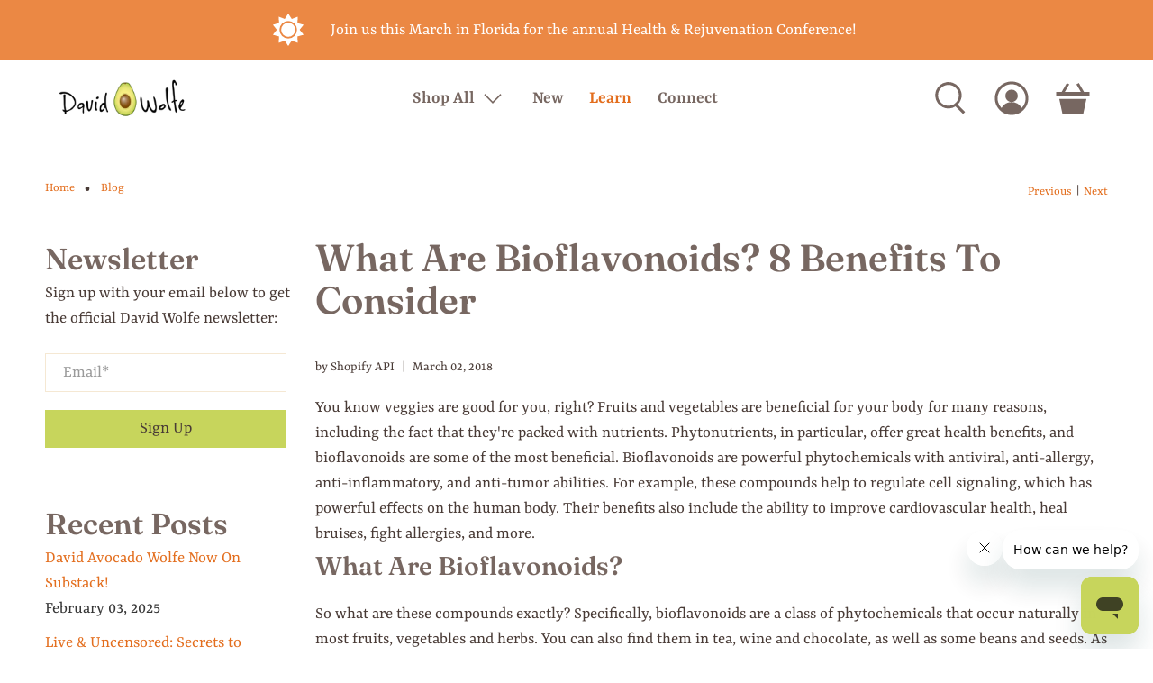

--- FILE ---
content_type: text/html; charset=utf-8
request_url: https://shop.davidwolfe.com/blogs/learn/what-are-bioflavonoids
body_size: 90360
content:


 <!doctype html>
<html class="no-js no-touch" lang="en">
<head>
 
<script>
    window.Store = window.Store || {};
    window.Store.id = 27183098;</script> <meta charset="utf-8"> <meta http-equiv="cleartype" content="on"> <meta name="robots" content="index,follow"> <meta name="viewport" content="width=device-width,initial-scale=1"> <meta name="theme-color" content="#ffffff"> <link rel="canonical" href="https://shop.davidwolfe.com/blogs/learn/what-are-bioflavonoids"><title>What Are Bioflavonoids? Learn About The Benefits! - David Wolfe Shop</title> <!-- DNS prefetches --> <link rel="dns-prefetch" href="https://cdn.shopify.com"> <link rel="dns-prefetch" href="https://fonts.shopify.com"> <link rel="dns-prefetch" href="https://monorail-edge.shopifysvc.com"> <link rel="dns-prefetch" href="https://ajax.googleapis.com"> <!-- Preconnects --> <link rel="preconnect" href="https://cdn.shopify.com" crossorigin> <link rel="preconnect" href="https://fonts.shopify.com" crossorigin> <link rel="preconnect" href="https://monorail-edge.shopifysvc.com"> <link rel="preconnect" href="https://ajax.googleapis.com"> <!-- Preloads --> <!-- Preload CSS --> <link rel="preload" href="//shop.davidwolfe.com/cdn/shop/t/26/assets/fancybox.css?v=30466120580444283401682095462" as="style"> <link rel="preload" href="//shop.davidwolfe.com/cdn/shop/t/26/assets/styles.css?v=3847567690241083571762627313" as="style"> <!-- Preload JS --> <link rel="preload" href="https://ajax.googleapis.com/ajax/libs/jquery/3.6.0/jquery.min.js" as="script"> <link rel="preload" href="//shop.davidwolfe.com/cdn/shop/t/26/assets/vendors.js?v=11282825012671617991682095462" as="script"> <link rel="preload" href="//shop.davidwolfe.com/cdn/shop/t/26/assets/utilities.js?v=60578754402828476021682095462" as="script"> <link rel="preload" href="//shop.davidwolfe.com/cdn/shop/t/26/assets/app.js?v=115740781135518117041682095480" as="script"> <link rel="preload" href="/services/javascripts/currencies.js" as="script"> <link rel="preload" href="//shop.davidwolfe.com/cdn/shop/t/26/assets/currencyConversion.js?v=131509219858779596601682095462" as="script"> <!-- CSS for Flex --> <link rel="stylesheet" href="//shop.davidwolfe.com/cdn/shop/t/26/assets/fancybox.css?v=30466120580444283401682095462"> <link rel="stylesheet" href="//shop.davidwolfe.com/cdn/shop/t/26/assets/styles.css?v=3847567690241083571762627313"> <script>
    window.PXUTheme = window.PXUTheme || {};
    window.PXUTheme.version = '3.5.0';
    window.PXUTheme.name = 'Flex';</script> <script>
    

window.PXUTheme = window.PXUTheme || {};


window.PXUTheme.info = {
  name: 'Flex',
  version: '3.0.0'
}


window.PXUTheme.currency = {};
window.PXUTheme.currency.show_multiple_currencies = false;
window.PXUTheme.currency.presentment_currency = "USD";
window.PXUTheme.currency.default_currency = "USD";
window.PXUTheme.currency.display_format = "money_with_currency_format";
window.PXUTheme.currency.money_format = "${{amount}} USD";
window.PXUTheme.currency.money_format_no_currency = "${{amount}}";
window.PXUTheme.currency.money_format_currency = "${{amount}} USD";
window.PXUTheme.currency.native_multi_currency = false;
window.PXUTheme.currency.iso_code = "USD";
window.PXUTheme.currency.symbol = "$";



window.PXUTheme.allCountryOptionTags = "\u003coption value=\"United States\" data-provinces=\"[[\u0026quot;Alabama\u0026quot;,\u0026quot;Alabama\u0026quot;],[\u0026quot;Alaska\u0026quot;,\u0026quot;Alaska\u0026quot;],[\u0026quot;American Samoa\u0026quot;,\u0026quot;American Samoa\u0026quot;],[\u0026quot;Arizona\u0026quot;,\u0026quot;Arizona\u0026quot;],[\u0026quot;Arkansas\u0026quot;,\u0026quot;Arkansas\u0026quot;],[\u0026quot;Armed Forces Americas\u0026quot;,\u0026quot;Armed Forces Americas\u0026quot;],[\u0026quot;Armed Forces Europe\u0026quot;,\u0026quot;Armed Forces Europe\u0026quot;],[\u0026quot;Armed Forces Pacific\u0026quot;,\u0026quot;Armed Forces Pacific\u0026quot;],[\u0026quot;California\u0026quot;,\u0026quot;California\u0026quot;],[\u0026quot;Colorado\u0026quot;,\u0026quot;Colorado\u0026quot;],[\u0026quot;Connecticut\u0026quot;,\u0026quot;Connecticut\u0026quot;],[\u0026quot;Delaware\u0026quot;,\u0026quot;Delaware\u0026quot;],[\u0026quot;District of Columbia\u0026quot;,\u0026quot;Washington DC\u0026quot;],[\u0026quot;Federated States of Micronesia\u0026quot;,\u0026quot;Micronesia\u0026quot;],[\u0026quot;Florida\u0026quot;,\u0026quot;Florida\u0026quot;],[\u0026quot;Georgia\u0026quot;,\u0026quot;Georgia\u0026quot;],[\u0026quot;Guam\u0026quot;,\u0026quot;Guam\u0026quot;],[\u0026quot;Hawaii\u0026quot;,\u0026quot;Hawaii\u0026quot;],[\u0026quot;Idaho\u0026quot;,\u0026quot;Idaho\u0026quot;],[\u0026quot;Illinois\u0026quot;,\u0026quot;Illinois\u0026quot;],[\u0026quot;Indiana\u0026quot;,\u0026quot;Indiana\u0026quot;],[\u0026quot;Iowa\u0026quot;,\u0026quot;Iowa\u0026quot;],[\u0026quot;Kansas\u0026quot;,\u0026quot;Kansas\u0026quot;],[\u0026quot;Kentucky\u0026quot;,\u0026quot;Kentucky\u0026quot;],[\u0026quot;Louisiana\u0026quot;,\u0026quot;Louisiana\u0026quot;],[\u0026quot;Maine\u0026quot;,\u0026quot;Maine\u0026quot;],[\u0026quot;Marshall Islands\u0026quot;,\u0026quot;Marshall Islands\u0026quot;],[\u0026quot;Maryland\u0026quot;,\u0026quot;Maryland\u0026quot;],[\u0026quot;Massachusetts\u0026quot;,\u0026quot;Massachusetts\u0026quot;],[\u0026quot;Michigan\u0026quot;,\u0026quot;Michigan\u0026quot;],[\u0026quot;Minnesota\u0026quot;,\u0026quot;Minnesota\u0026quot;],[\u0026quot;Mississippi\u0026quot;,\u0026quot;Mississippi\u0026quot;],[\u0026quot;Missouri\u0026quot;,\u0026quot;Missouri\u0026quot;],[\u0026quot;Montana\u0026quot;,\u0026quot;Montana\u0026quot;],[\u0026quot;Nebraska\u0026quot;,\u0026quot;Nebraska\u0026quot;],[\u0026quot;Nevada\u0026quot;,\u0026quot;Nevada\u0026quot;],[\u0026quot;New Hampshire\u0026quot;,\u0026quot;New Hampshire\u0026quot;],[\u0026quot;New Jersey\u0026quot;,\u0026quot;New Jersey\u0026quot;],[\u0026quot;New Mexico\u0026quot;,\u0026quot;New Mexico\u0026quot;],[\u0026quot;New York\u0026quot;,\u0026quot;New York\u0026quot;],[\u0026quot;North Carolina\u0026quot;,\u0026quot;North Carolina\u0026quot;],[\u0026quot;North Dakota\u0026quot;,\u0026quot;North Dakota\u0026quot;],[\u0026quot;Northern Mariana Islands\u0026quot;,\u0026quot;Northern Mariana Islands\u0026quot;],[\u0026quot;Ohio\u0026quot;,\u0026quot;Ohio\u0026quot;],[\u0026quot;Oklahoma\u0026quot;,\u0026quot;Oklahoma\u0026quot;],[\u0026quot;Oregon\u0026quot;,\u0026quot;Oregon\u0026quot;],[\u0026quot;Palau\u0026quot;,\u0026quot;Palau\u0026quot;],[\u0026quot;Pennsylvania\u0026quot;,\u0026quot;Pennsylvania\u0026quot;],[\u0026quot;Puerto Rico\u0026quot;,\u0026quot;Puerto Rico\u0026quot;],[\u0026quot;Rhode Island\u0026quot;,\u0026quot;Rhode Island\u0026quot;],[\u0026quot;South Carolina\u0026quot;,\u0026quot;South Carolina\u0026quot;],[\u0026quot;South Dakota\u0026quot;,\u0026quot;South Dakota\u0026quot;],[\u0026quot;Tennessee\u0026quot;,\u0026quot;Tennessee\u0026quot;],[\u0026quot;Texas\u0026quot;,\u0026quot;Texas\u0026quot;],[\u0026quot;Utah\u0026quot;,\u0026quot;Utah\u0026quot;],[\u0026quot;Vermont\u0026quot;,\u0026quot;Vermont\u0026quot;],[\u0026quot;Virgin Islands\u0026quot;,\u0026quot;U.S. Virgin Islands\u0026quot;],[\u0026quot;Virginia\u0026quot;,\u0026quot;Virginia\u0026quot;],[\u0026quot;Washington\u0026quot;,\u0026quot;Washington\u0026quot;],[\u0026quot;West Virginia\u0026quot;,\u0026quot;West Virginia\u0026quot;],[\u0026quot;Wisconsin\u0026quot;,\u0026quot;Wisconsin\u0026quot;],[\u0026quot;Wyoming\u0026quot;,\u0026quot;Wyoming\u0026quot;]]\"\u003eUnited States\u003c\/option\u003e\n\u003coption value=\"Canada\" data-provinces=\"[[\u0026quot;Alberta\u0026quot;,\u0026quot;Alberta\u0026quot;],[\u0026quot;British Columbia\u0026quot;,\u0026quot;British Columbia\u0026quot;],[\u0026quot;Manitoba\u0026quot;,\u0026quot;Manitoba\u0026quot;],[\u0026quot;New Brunswick\u0026quot;,\u0026quot;New Brunswick\u0026quot;],[\u0026quot;Newfoundland and Labrador\u0026quot;,\u0026quot;Newfoundland and Labrador\u0026quot;],[\u0026quot;Northwest Territories\u0026quot;,\u0026quot;Northwest Territories\u0026quot;],[\u0026quot;Nova Scotia\u0026quot;,\u0026quot;Nova Scotia\u0026quot;],[\u0026quot;Nunavut\u0026quot;,\u0026quot;Nunavut\u0026quot;],[\u0026quot;Ontario\u0026quot;,\u0026quot;Ontario\u0026quot;],[\u0026quot;Prince Edward Island\u0026quot;,\u0026quot;Prince Edward Island\u0026quot;],[\u0026quot;Quebec\u0026quot;,\u0026quot;Quebec\u0026quot;],[\u0026quot;Saskatchewan\u0026quot;,\u0026quot;Saskatchewan\u0026quot;],[\u0026quot;Yukon\u0026quot;,\u0026quot;Yukon\u0026quot;]]\"\u003eCanada\u003c\/option\u003e\n\u003coption value=\"Australia\" data-provinces=\"[[\u0026quot;Australian Capital Territory\u0026quot;,\u0026quot;Australian Capital Territory\u0026quot;],[\u0026quot;New South Wales\u0026quot;,\u0026quot;New South Wales\u0026quot;],[\u0026quot;Northern Territory\u0026quot;,\u0026quot;Northern Territory\u0026quot;],[\u0026quot;Queensland\u0026quot;,\u0026quot;Queensland\u0026quot;],[\u0026quot;South Australia\u0026quot;,\u0026quot;South Australia\u0026quot;],[\u0026quot;Tasmania\u0026quot;,\u0026quot;Tasmania\u0026quot;],[\u0026quot;Victoria\u0026quot;,\u0026quot;Victoria\u0026quot;],[\u0026quot;Western Australia\u0026quot;,\u0026quot;Western Australia\u0026quot;]]\"\u003eAustralia\u003c\/option\u003e\n\u003coption value=\"Switzerland\" data-provinces=\"[]\"\u003eSwitzerland\u003c\/option\u003e\n\u003coption value=\"---\" data-provinces=\"[]\"\u003e---\u003c\/option\u003e\n\u003coption value=\"Afghanistan\" data-provinces=\"[]\"\u003eAfghanistan\u003c\/option\u003e\n\u003coption value=\"Aland Islands\" data-provinces=\"[]\"\u003eÅland Islands\u003c\/option\u003e\n\u003coption value=\"Albania\" data-provinces=\"[]\"\u003eAlbania\u003c\/option\u003e\n\u003coption value=\"Algeria\" data-provinces=\"[]\"\u003eAlgeria\u003c\/option\u003e\n\u003coption value=\"Andorra\" data-provinces=\"[]\"\u003eAndorra\u003c\/option\u003e\n\u003coption value=\"Angola\" data-provinces=\"[]\"\u003eAngola\u003c\/option\u003e\n\u003coption value=\"Anguilla\" data-provinces=\"[]\"\u003eAnguilla\u003c\/option\u003e\n\u003coption value=\"Antigua And Barbuda\" data-provinces=\"[]\"\u003eAntigua \u0026 Barbuda\u003c\/option\u003e\n\u003coption value=\"Argentina\" data-provinces=\"[[\u0026quot;Buenos Aires\u0026quot;,\u0026quot;Buenos Aires Province\u0026quot;],[\u0026quot;Catamarca\u0026quot;,\u0026quot;Catamarca\u0026quot;],[\u0026quot;Chaco\u0026quot;,\u0026quot;Chaco\u0026quot;],[\u0026quot;Chubut\u0026quot;,\u0026quot;Chubut\u0026quot;],[\u0026quot;Ciudad Autónoma de Buenos Aires\u0026quot;,\u0026quot;Buenos Aires (Autonomous City)\u0026quot;],[\u0026quot;Corrientes\u0026quot;,\u0026quot;Corrientes\u0026quot;],[\u0026quot;Córdoba\u0026quot;,\u0026quot;Córdoba\u0026quot;],[\u0026quot;Entre Ríos\u0026quot;,\u0026quot;Entre Ríos\u0026quot;],[\u0026quot;Formosa\u0026quot;,\u0026quot;Formosa\u0026quot;],[\u0026quot;Jujuy\u0026quot;,\u0026quot;Jujuy\u0026quot;],[\u0026quot;La Pampa\u0026quot;,\u0026quot;La Pampa\u0026quot;],[\u0026quot;La Rioja\u0026quot;,\u0026quot;La Rioja\u0026quot;],[\u0026quot;Mendoza\u0026quot;,\u0026quot;Mendoza\u0026quot;],[\u0026quot;Misiones\u0026quot;,\u0026quot;Misiones\u0026quot;],[\u0026quot;Neuquén\u0026quot;,\u0026quot;Neuquén\u0026quot;],[\u0026quot;Río Negro\u0026quot;,\u0026quot;Río Negro\u0026quot;],[\u0026quot;Salta\u0026quot;,\u0026quot;Salta\u0026quot;],[\u0026quot;San Juan\u0026quot;,\u0026quot;San Juan\u0026quot;],[\u0026quot;San Luis\u0026quot;,\u0026quot;San Luis\u0026quot;],[\u0026quot;Santa Cruz\u0026quot;,\u0026quot;Santa Cruz\u0026quot;],[\u0026quot;Santa Fe\u0026quot;,\u0026quot;Santa Fe\u0026quot;],[\u0026quot;Santiago Del Estero\u0026quot;,\u0026quot;Santiago del Estero\u0026quot;],[\u0026quot;Tierra Del Fuego\u0026quot;,\u0026quot;Tierra del Fuego\u0026quot;],[\u0026quot;Tucumán\u0026quot;,\u0026quot;Tucumán\u0026quot;]]\"\u003eArgentina\u003c\/option\u003e\n\u003coption value=\"Armenia\" data-provinces=\"[]\"\u003eArmenia\u003c\/option\u003e\n\u003coption value=\"Aruba\" data-provinces=\"[]\"\u003eAruba\u003c\/option\u003e\n\u003coption value=\"Ascension Island\" data-provinces=\"[]\"\u003eAscension Island\u003c\/option\u003e\n\u003coption value=\"Australia\" data-provinces=\"[[\u0026quot;Australian Capital Territory\u0026quot;,\u0026quot;Australian Capital Territory\u0026quot;],[\u0026quot;New South Wales\u0026quot;,\u0026quot;New South Wales\u0026quot;],[\u0026quot;Northern Territory\u0026quot;,\u0026quot;Northern Territory\u0026quot;],[\u0026quot;Queensland\u0026quot;,\u0026quot;Queensland\u0026quot;],[\u0026quot;South Australia\u0026quot;,\u0026quot;South Australia\u0026quot;],[\u0026quot;Tasmania\u0026quot;,\u0026quot;Tasmania\u0026quot;],[\u0026quot;Victoria\u0026quot;,\u0026quot;Victoria\u0026quot;],[\u0026quot;Western Australia\u0026quot;,\u0026quot;Western Australia\u0026quot;]]\"\u003eAustralia\u003c\/option\u003e\n\u003coption value=\"Austria\" data-provinces=\"[]\"\u003eAustria\u003c\/option\u003e\n\u003coption value=\"Azerbaijan\" data-provinces=\"[]\"\u003eAzerbaijan\u003c\/option\u003e\n\u003coption value=\"Bahamas\" data-provinces=\"[]\"\u003eBahamas\u003c\/option\u003e\n\u003coption value=\"Bahrain\" data-provinces=\"[]\"\u003eBahrain\u003c\/option\u003e\n\u003coption value=\"Bangladesh\" data-provinces=\"[]\"\u003eBangladesh\u003c\/option\u003e\n\u003coption value=\"Barbados\" data-provinces=\"[]\"\u003eBarbados\u003c\/option\u003e\n\u003coption value=\"Belarus\" data-provinces=\"[]\"\u003eBelarus\u003c\/option\u003e\n\u003coption value=\"Belgium\" data-provinces=\"[]\"\u003eBelgium\u003c\/option\u003e\n\u003coption value=\"Belize\" data-provinces=\"[]\"\u003eBelize\u003c\/option\u003e\n\u003coption value=\"Benin\" data-provinces=\"[]\"\u003eBenin\u003c\/option\u003e\n\u003coption value=\"Bermuda\" data-provinces=\"[]\"\u003eBermuda\u003c\/option\u003e\n\u003coption value=\"Bhutan\" data-provinces=\"[]\"\u003eBhutan\u003c\/option\u003e\n\u003coption value=\"Bolivia\" data-provinces=\"[]\"\u003eBolivia\u003c\/option\u003e\n\u003coption value=\"Bosnia And Herzegovina\" data-provinces=\"[]\"\u003eBosnia \u0026 Herzegovina\u003c\/option\u003e\n\u003coption value=\"Botswana\" data-provinces=\"[]\"\u003eBotswana\u003c\/option\u003e\n\u003coption value=\"Brazil\" data-provinces=\"[[\u0026quot;Acre\u0026quot;,\u0026quot;Acre\u0026quot;],[\u0026quot;Alagoas\u0026quot;,\u0026quot;Alagoas\u0026quot;],[\u0026quot;Amapá\u0026quot;,\u0026quot;Amapá\u0026quot;],[\u0026quot;Amazonas\u0026quot;,\u0026quot;Amazonas\u0026quot;],[\u0026quot;Bahia\u0026quot;,\u0026quot;Bahia\u0026quot;],[\u0026quot;Ceará\u0026quot;,\u0026quot;Ceará\u0026quot;],[\u0026quot;Distrito Federal\u0026quot;,\u0026quot;Federal District\u0026quot;],[\u0026quot;Espírito Santo\u0026quot;,\u0026quot;Espírito Santo\u0026quot;],[\u0026quot;Goiás\u0026quot;,\u0026quot;Goiás\u0026quot;],[\u0026quot;Maranhão\u0026quot;,\u0026quot;Maranhão\u0026quot;],[\u0026quot;Mato Grosso\u0026quot;,\u0026quot;Mato Grosso\u0026quot;],[\u0026quot;Mato Grosso do Sul\u0026quot;,\u0026quot;Mato Grosso do Sul\u0026quot;],[\u0026quot;Minas Gerais\u0026quot;,\u0026quot;Minas Gerais\u0026quot;],[\u0026quot;Paraná\u0026quot;,\u0026quot;Paraná\u0026quot;],[\u0026quot;Paraíba\u0026quot;,\u0026quot;Paraíba\u0026quot;],[\u0026quot;Pará\u0026quot;,\u0026quot;Pará\u0026quot;],[\u0026quot;Pernambuco\u0026quot;,\u0026quot;Pernambuco\u0026quot;],[\u0026quot;Piauí\u0026quot;,\u0026quot;Piauí\u0026quot;],[\u0026quot;Rio Grande do Norte\u0026quot;,\u0026quot;Rio Grande do Norte\u0026quot;],[\u0026quot;Rio Grande do Sul\u0026quot;,\u0026quot;Rio Grande do Sul\u0026quot;],[\u0026quot;Rio de Janeiro\u0026quot;,\u0026quot;Rio de Janeiro\u0026quot;],[\u0026quot;Rondônia\u0026quot;,\u0026quot;Rondônia\u0026quot;],[\u0026quot;Roraima\u0026quot;,\u0026quot;Roraima\u0026quot;],[\u0026quot;Santa Catarina\u0026quot;,\u0026quot;Santa Catarina\u0026quot;],[\u0026quot;Sergipe\u0026quot;,\u0026quot;Sergipe\u0026quot;],[\u0026quot;São Paulo\u0026quot;,\u0026quot;São Paulo\u0026quot;],[\u0026quot;Tocantins\u0026quot;,\u0026quot;Tocantins\u0026quot;]]\"\u003eBrazil\u003c\/option\u003e\n\u003coption value=\"British Indian Ocean Territory\" data-provinces=\"[]\"\u003eBritish Indian Ocean Territory\u003c\/option\u003e\n\u003coption value=\"Virgin Islands, British\" data-provinces=\"[]\"\u003eBritish Virgin Islands\u003c\/option\u003e\n\u003coption value=\"Brunei\" data-provinces=\"[]\"\u003eBrunei\u003c\/option\u003e\n\u003coption value=\"Bulgaria\" data-provinces=\"[]\"\u003eBulgaria\u003c\/option\u003e\n\u003coption value=\"Burkina Faso\" data-provinces=\"[]\"\u003eBurkina Faso\u003c\/option\u003e\n\u003coption value=\"Burundi\" data-provinces=\"[]\"\u003eBurundi\u003c\/option\u003e\n\u003coption value=\"Cambodia\" data-provinces=\"[]\"\u003eCambodia\u003c\/option\u003e\n\u003coption value=\"Republic of Cameroon\" data-provinces=\"[]\"\u003eCameroon\u003c\/option\u003e\n\u003coption value=\"Canada\" data-provinces=\"[[\u0026quot;Alberta\u0026quot;,\u0026quot;Alberta\u0026quot;],[\u0026quot;British Columbia\u0026quot;,\u0026quot;British Columbia\u0026quot;],[\u0026quot;Manitoba\u0026quot;,\u0026quot;Manitoba\u0026quot;],[\u0026quot;New Brunswick\u0026quot;,\u0026quot;New Brunswick\u0026quot;],[\u0026quot;Newfoundland and Labrador\u0026quot;,\u0026quot;Newfoundland and Labrador\u0026quot;],[\u0026quot;Northwest Territories\u0026quot;,\u0026quot;Northwest Territories\u0026quot;],[\u0026quot;Nova Scotia\u0026quot;,\u0026quot;Nova Scotia\u0026quot;],[\u0026quot;Nunavut\u0026quot;,\u0026quot;Nunavut\u0026quot;],[\u0026quot;Ontario\u0026quot;,\u0026quot;Ontario\u0026quot;],[\u0026quot;Prince Edward Island\u0026quot;,\u0026quot;Prince Edward Island\u0026quot;],[\u0026quot;Quebec\u0026quot;,\u0026quot;Quebec\u0026quot;],[\u0026quot;Saskatchewan\u0026quot;,\u0026quot;Saskatchewan\u0026quot;],[\u0026quot;Yukon\u0026quot;,\u0026quot;Yukon\u0026quot;]]\"\u003eCanada\u003c\/option\u003e\n\u003coption value=\"Cape Verde\" data-provinces=\"[]\"\u003eCape Verde\u003c\/option\u003e\n\u003coption value=\"Caribbean Netherlands\" data-provinces=\"[]\"\u003eCaribbean Netherlands\u003c\/option\u003e\n\u003coption value=\"Cayman Islands\" data-provinces=\"[]\"\u003eCayman Islands\u003c\/option\u003e\n\u003coption value=\"Central African Republic\" data-provinces=\"[]\"\u003eCentral African Republic\u003c\/option\u003e\n\u003coption value=\"Chad\" data-provinces=\"[]\"\u003eChad\u003c\/option\u003e\n\u003coption value=\"Chile\" data-provinces=\"[[\u0026quot;Antofagasta\u0026quot;,\u0026quot;Antofagasta\u0026quot;],[\u0026quot;Araucanía\u0026quot;,\u0026quot;Araucanía\u0026quot;],[\u0026quot;Arica and Parinacota\u0026quot;,\u0026quot;Arica y Parinacota\u0026quot;],[\u0026quot;Atacama\u0026quot;,\u0026quot;Atacama\u0026quot;],[\u0026quot;Aysén\u0026quot;,\u0026quot;Aysén\u0026quot;],[\u0026quot;Biobío\u0026quot;,\u0026quot;Bío Bío\u0026quot;],[\u0026quot;Coquimbo\u0026quot;,\u0026quot;Coquimbo\u0026quot;],[\u0026quot;Los Lagos\u0026quot;,\u0026quot;Los Lagos\u0026quot;],[\u0026quot;Los Ríos\u0026quot;,\u0026quot;Los Ríos\u0026quot;],[\u0026quot;Magallanes\u0026quot;,\u0026quot;Magallanes Region\u0026quot;],[\u0026quot;Maule\u0026quot;,\u0026quot;Maule\u0026quot;],[\u0026quot;O\u0026#39;Higgins\u0026quot;,\u0026quot;Libertador General Bernardo O’Higgins\u0026quot;],[\u0026quot;Santiago\u0026quot;,\u0026quot;Santiago Metropolitan\u0026quot;],[\u0026quot;Tarapacá\u0026quot;,\u0026quot;Tarapacá\u0026quot;],[\u0026quot;Valparaíso\u0026quot;,\u0026quot;Valparaíso\u0026quot;],[\u0026quot;Ñuble\u0026quot;,\u0026quot;Ñuble\u0026quot;]]\"\u003eChile\u003c\/option\u003e\n\u003coption value=\"China\" data-provinces=\"[[\u0026quot;Anhui\u0026quot;,\u0026quot;Anhui\u0026quot;],[\u0026quot;Beijing\u0026quot;,\u0026quot;Beijing\u0026quot;],[\u0026quot;Chongqing\u0026quot;,\u0026quot;Chongqing\u0026quot;],[\u0026quot;Fujian\u0026quot;,\u0026quot;Fujian\u0026quot;],[\u0026quot;Gansu\u0026quot;,\u0026quot;Gansu\u0026quot;],[\u0026quot;Guangdong\u0026quot;,\u0026quot;Guangdong\u0026quot;],[\u0026quot;Guangxi\u0026quot;,\u0026quot;Guangxi\u0026quot;],[\u0026quot;Guizhou\u0026quot;,\u0026quot;Guizhou\u0026quot;],[\u0026quot;Hainan\u0026quot;,\u0026quot;Hainan\u0026quot;],[\u0026quot;Hebei\u0026quot;,\u0026quot;Hebei\u0026quot;],[\u0026quot;Heilongjiang\u0026quot;,\u0026quot;Heilongjiang\u0026quot;],[\u0026quot;Henan\u0026quot;,\u0026quot;Henan\u0026quot;],[\u0026quot;Hubei\u0026quot;,\u0026quot;Hubei\u0026quot;],[\u0026quot;Hunan\u0026quot;,\u0026quot;Hunan\u0026quot;],[\u0026quot;Inner Mongolia\u0026quot;,\u0026quot;Inner Mongolia\u0026quot;],[\u0026quot;Jiangsu\u0026quot;,\u0026quot;Jiangsu\u0026quot;],[\u0026quot;Jiangxi\u0026quot;,\u0026quot;Jiangxi\u0026quot;],[\u0026quot;Jilin\u0026quot;,\u0026quot;Jilin\u0026quot;],[\u0026quot;Liaoning\u0026quot;,\u0026quot;Liaoning\u0026quot;],[\u0026quot;Ningxia\u0026quot;,\u0026quot;Ningxia\u0026quot;],[\u0026quot;Qinghai\u0026quot;,\u0026quot;Qinghai\u0026quot;],[\u0026quot;Shaanxi\u0026quot;,\u0026quot;Shaanxi\u0026quot;],[\u0026quot;Shandong\u0026quot;,\u0026quot;Shandong\u0026quot;],[\u0026quot;Shanghai\u0026quot;,\u0026quot;Shanghai\u0026quot;],[\u0026quot;Shanxi\u0026quot;,\u0026quot;Shanxi\u0026quot;],[\u0026quot;Sichuan\u0026quot;,\u0026quot;Sichuan\u0026quot;],[\u0026quot;Tianjin\u0026quot;,\u0026quot;Tianjin\u0026quot;],[\u0026quot;Xinjiang\u0026quot;,\u0026quot;Xinjiang\u0026quot;],[\u0026quot;Xizang\u0026quot;,\u0026quot;Tibet\u0026quot;],[\u0026quot;Yunnan\u0026quot;,\u0026quot;Yunnan\u0026quot;],[\u0026quot;Zhejiang\u0026quot;,\u0026quot;Zhejiang\u0026quot;]]\"\u003eChina\u003c\/option\u003e\n\u003coption value=\"Christmas Island\" data-provinces=\"[]\"\u003eChristmas Island\u003c\/option\u003e\n\u003coption value=\"Cocos (Keeling) Islands\" data-provinces=\"[]\"\u003eCocos (Keeling) Islands\u003c\/option\u003e\n\u003coption value=\"Colombia\" data-provinces=\"[[\u0026quot;Amazonas\u0026quot;,\u0026quot;Amazonas\u0026quot;],[\u0026quot;Antioquia\u0026quot;,\u0026quot;Antioquia\u0026quot;],[\u0026quot;Arauca\u0026quot;,\u0026quot;Arauca\u0026quot;],[\u0026quot;Atlántico\u0026quot;,\u0026quot;Atlántico\u0026quot;],[\u0026quot;Bogotá, D.C.\u0026quot;,\u0026quot;Capital District\u0026quot;],[\u0026quot;Bolívar\u0026quot;,\u0026quot;Bolívar\u0026quot;],[\u0026quot;Boyacá\u0026quot;,\u0026quot;Boyacá\u0026quot;],[\u0026quot;Caldas\u0026quot;,\u0026quot;Caldas\u0026quot;],[\u0026quot;Caquetá\u0026quot;,\u0026quot;Caquetá\u0026quot;],[\u0026quot;Casanare\u0026quot;,\u0026quot;Casanare\u0026quot;],[\u0026quot;Cauca\u0026quot;,\u0026quot;Cauca\u0026quot;],[\u0026quot;Cesar\u0026quot;,\u0026quot;Cesar\u0026quot;],[\u0026quot;Chocó\u0026quot;,\u0026quot;Chocó\u0026quot;],[\u0026quot;Cundinamarca\u0026quot;,\u0026quot;Cundinamarca\u0026quot;],[\u0026quot;Córdoba\u0026quot;,\u0026quot;Córdoba\u0026quot;],[\u0026quot;Guainía\u0026quot;,\u0026quot;Guainía\u0026quot;],[\u0026quot;Guaviare\u0026quot;,\u0026quot;Guaviare\u0026quot;],[\u0026quot;Huila\u0026quot;,\u0026quot;Huila\u0026quot;],[\u0026quot;La Guajira\u0026quot;,\u0026quot;La Guajira\u0026quot;],[\u0026quot;Magdalena\u0026quot;,\u0026quot;Magdalena\u0026quot;],[\u0026quot;Meta\u0026quot;,\u0026quot;Meta\u0026quot;],[\u0026quot;Nariño\u0026quot;,\u0026quot;Nariño\u0026quot;],[\u0026quot;Norte de Santander\u0026quot;,\u0026quot;Norte de Santander\u0026quot;],[\u0026quot;Putumayo\u0026quot;,\u0026quot;Putumayo\u0026quot;],[\u0026quot;Quindío\u0026quot;,\u0026quot;Quindío\u0026quot;],[\u0026quot;Risaralda\u0026quot;,\u0026quot;Risaralda\u0026quot;],[\u0026quot;San Andrés, Providencia y Santa Catalina\u0026quot;,\u0026quot;San Andrés \\u0026 Providencia\u0026quot;],[\u0026quot;Santander\u0026quot;,\u0026quot;Santander\u0026quot;],[\u0026quot;Sucre\u0026quot;,\u0026quot;Sucre\u0026quot;],[\u0026quot;Tolima\u0026quot;,\u0026quot;Tolima\u0026quot;],[\u0026quot;Valle del Cauca\u0026quot;,\u0026quot;Valle del Cauca\u0026quot;],[\u0026quot;Vaupés\u0026quot;,\u0026quot;Vaupés\u0026quot;],[\u0026quot;Vichada\u0026quot;,\u0026quot;Vichada\u0026quot;]]\"\u003eColombia\u003c\/option\u003e\n\u003coption value=\"Comoros\" data-provinces=\"[]\"\u003eComoros\u003c\/option\u003e\n\u003coption value=\"Congo\" data-provinces=\"[]\"\u003eCongo - Brazzaville\u003c\/option\u003e\n\u003coption value=\"Congo, The Democratic Republic Of The\" data-provinces=\"[]\"\u003eCongo - Kinshasa\u003c\/option\u003e\n\u003coption value=\"Cook Islands\" data-provinces=\"[]\"\u003eCook Islands\u003c\/option\u003e\n\u003coption value=\"Costa Rica\" data-provinces=\"[[\u0026quot;Alajuela\u0026quot;,\u0026quot;Alajuela\u0026quot;],[\u0026quot;Cartago\u0026quot;,\u0026quot;Cartago\u0026quot;],[\u0026quot;Guanacaste\u0026quot;,\u0026quot;Guanacaste\u0026quot;],[\u0026quot;Heredia\u0026quot;,\u0026quot;Heredia\u0026quot;],[\u0026quot;Limón\u0026quot;,\u0026quot;Limón\u0026quot;],[\u0026quot;Puntarenas\u0026quot;,\u0026quot;Puntarenas\u0026quot;],[\u0026quot;San José\u0026quot;,\u0026quot;San José\u0026quot;]]\"\u003eCosta Rica\u003c\/option\u003e\n\u003coption value=\"Croatia\" data-provinces=\"[]\"\u003eCroatia\u003c\/option\u003e\n\u003coption value=\"Curaçao\" data-provinces=\"[]\"\u003eCuraçao\u003c\/option\u003e\n\u003coption value=\"Cyprus\" data-provinces=\"[]\"\u003eCyprus\u003c\/option\u003e\n\u003coption value=\"Czech Republic\" data-provinces=\"[]\"\u003eCzechia\u003c\/option\u003e\n\u003coption value=\"Côte d'Ivoire\" data-provinces=\"[]\"\u003eCôte d’Ivoire\u003c\/option\u003e\n\u003coption value=\"Denmark\" data-provinces=\"[]\"\u003eDenmark\u003c\/option\u003e\n\u003coption value=\"Djibouti\" data-provinces=\"[]\"\u003eDjibouti\u003c\/option\u003e\n\u003coption value=\"Dominica\" data-provinces=\"[]\"\u003eDominica\u003c\/option\u003e\n\u003coption value=\"Dominican Republic\" data-provinces=\"[]\"\u003eDominican Republic\u003c\/option\u003e\n\u003coption value=\"Ecuador\" data-provinces=\"[]\"\u003eEcuador\u003c\/option\u003e\n\u003coption value=\"Egypt\" data-provinces=\"[[\u0026quot;6th of October\u0026quot;,\u0026quot;6th of October\u0026quot;],[\u0026quot;Al Sharqia\u0026quot;,\u0026quot;Al Sharqia\u0026quot;],[\u0026quot;Alexandria\u0026quot;,\u0026quot;Alexandria\u0026quot;],[\u0026quot;Aswan\u0026quot;,\u0026quot;Aswan\u0026quot;],[\u0026quot;Asyut\u0026quot;,\u0026quot;Asyut\u0026quot;],[\u0026quot;Beheira\u0026quot;,\u0026quot;Beheira\u0026quot;],[\u0026quot;Beni Suef\u0026quot;,\u0026quot;Beni Suef\u0026quot;],[\u0026quot;Cairo\u0026quot;,\u0026quot;Cairo\u0026quot;],[\u0026quot;Dakahlia\u0026quot;,\u0026quot;Dakahlia\u0026quot;],[\u0026quot;Damietta\u0026quot;,\u0026quot;Damietta\u0026quot;],[\u0026quot;Faiyum\u0026quot;,\u0026quot;Faiyum\u0026quot;],[\u0026quot;Gharbia\u0026quot;,\u0026quot;Gharbia\u0026quot;],[\u0026quot;Giza\u0026quot;,\u0026quot;Giza\u0026quot;],[\u0026quot;Helwan\u0026quot;,\u0026quot;Helwan\u0026quot;],[\u0026quot;Ismailia\u0026quot;,\u0026quot;Ismailia\u0026quot;],[\u0026quot;Kafr el-Sheikh\u0026quot;,\u0026quot;Kafr el-Sheikh\u0026quot;],[\u0026quot;Luxor\u0026quot;,\u0026quot;Luxor\u0026quot;],[\u0026quot;Matrouh\u0026quot;,\u0026quot;Matrouh\u0026quot;],[\u0026quot;Minya\u0026quot;,\u0026quot;Minya\u0026quot;],[\u0026quot;Monufia\u0026quot;,\u0026quot;Monufia\u0026quot;],[\u0026quot;New Valley\u0026quot;,\u0026quot;New Valley\u0026quot;],[\u0026quot;North Sinai\u0026quot;,\u0026quot;North Sinai\u0026quot;],[\u0026quot;Port Said\u0026quot;,\u0026quot;Port Said\u0026quot;],[\u0026quot;Qalyubia\u0026quot;,\u0026quot;Qalyubia\u0026quot;],[\u0026quot;Qena\u0026quot;,\u0026quot;Qena\u0026quot;],[\u0026quot;Red Sea\u0026quot;,\u0026quot;Red Sea\u0026quot;],[\u0026quot;Sohag\u0026quot;,\u0026quot;Sohag\u0026quot;],[\u0026quot;South Sinai\u0026quot;,\u0026quot;South Sinai\u0026quot;],[\u0026quot;Suez\u0026quot;,\u0026quot;Suez\u0026quot;]]\"\u003eEgypt\u003c\/option\u003e\n\u003coption value=\"El Salvador\" data-provinces=\"[[\u0026quot;Ahuachapán\u0026quot;,\u0026quot;Ahuachapán\u0026quot;],[\u0026quot;Cabañas\u0026quot;,\u0026quot;Cabañas\u0026quot;],[\u0026quot;Chalatenango\u0026quot;,\u0026quot;Chalatenango\u0026quot;],[\u0026quot;Cuscatlán\u0026quot;,\u0026quot;Cuscatlán\u0026quot;],[\u0026quot;La Libertad\u0026quot;,\u0026quot;La Libertad\u0026quot;],[\u0026quot;La Paz\u0026quot;,\u0026quot;La Paz\u0026quot;],[\u0026quot;La Unión\u0026quot;,\u0026quot;La Unión\u0026quot;],[\u0026quot;Morazán\u0026quot;,\u0026quot;Morazán\u0026quot;],[\u0026quot;San Miguel\u0026quot;,\u0026quot;San Miguel\u0026quot;],[\u0026quot;San Salvador\u0026quot;,\u0026quot;San Salvador\u0026quot;],[\u0026quot;San Vicente\u0026quot;,\u0026quot;San Vicente\u0026quot;],[\u0026quot;Santa Ana\u0026quot;,\u0026quot;Santa Ana\u0026quot;],[\u0026quot;Sonsonate\u0026quot;,\u0026quot;Sonsonate\u0026quot;],[\u0026quot;Usulután\u0026quot;,\u0026quot;Usulután\u0026quot;]]\"\u003eEl Salvador\u003c\/option\u003e\n\u003coption value=\"Equatorial Guinea\" data-provinces=\"[]\"\u003eEquatorial Guinea\u003c\/option\u003e\n\u003coption value=\"Eritrea\" data-provinces=\"[]\"\u003eEritrea\u003c\/option\u003e\n\u003coption value=\"Estonia\" data-provinces=\"[]\"\u003eEstonia\u003c\/option\u003e\n\u003coption value=\"Eswatini\" data-provinces=\"[]\"\u003eEswatini\u003c\/option\u003e\n\u003coption value=\"Ethiopia\" data-provinces=\"[]\"\u003eEthiopia\u003c\/option\u003e\n\u003coption value=\"Falkland Islands (Malvinas)\" data-provinces=\"[]\"\u003eFalkland Islands\u003c\/option\u003e\n\u003coption value=\"Faroe Islands\" data-provinces=\"[]\"\u003eFaroe Islands\u003c\/option\u003e\n\u003coption value=\"Fiji\" data-provinces=\"[]\"\u003eFiji\u003c\/option\u003e\n\u003coption value=\"Finland\" data-provinces=\"[]\"\u003eFinland\u003c\/option\u003e\n\u003coption value=\"France\" data-provinces=\"[]\"\u003eFrance\u003c\/option\u003e\n\u003coption value=\"French Guiana\" data-provinces=\"[]\"\u003eFrench Guiana\u003c\/option\u003e\n\u003coption value=\"French Polynesia\" data-provinces=\"[]\"\u003eFrench Polynesia\u003c\/option\u003e\n\u003coption value=\"French Southern Territories\" data-provinces=\"[]\"\u003eFrench Southern Territories\u003c\/option\u003e\n\u003coption value=\"Gabon\" data-provinces=\"[]\"\u003eGabon\u003c\/option\u003e\n\u003coption value=\"Gambia\" data-provinces=\"[]\"\u003eGambia\u003c\/option\u003e\n\u003coption value=\"Georgia\" data-provinces=\"[]\"\u003eGeorgia\u003c\/option\u003e\n\u003coption value=\"Germany\" data-provinces=\"[]\"\u003eGermany\u003c\/option\u003e\n\u003coption value=\"Ghana\" data-provinces=\"[]\"\u003eGhana\u003c\/option\u003e\n\u003coption value=\"Gibraltar\" data-provinces=\"[]\"\u003eGibraltar\u003c\/option\u003e\n\u003coption value=\"Greece\" data-provinces=\"[]\"\u003eGreece\u003c\/option\u003e\n\u003coption value=\"Greenland\" data-provinces=\"[]\"\u003eGreenland\u003c\/option\u003e\n\u003coption value=\"Grenada\" data-provinces=\"[]\"\u003eGrenada\u003c\/option\u003e\n\u003coption value=\"Guadeloupe\" data-provinces=\"[]\"\u003eGuadeloupe\u003c\/option\u003e\n\u003coption value=\"Guatemala\" data-provinces=\"[[\u0026quot;Alta Verapaz\u0026quot;,\u0026quot;Alta Verapaz\u0026quot;],[\u0026quot;Baja Verapaz\u0026quot;,\u0026quot;Baja Verapaz\u0026quot;],[\u0026quot;Chimaltenango\u0026quot;,\u0026quot;Chimaltenango\u0026quot;],[\u0026quot;Chiquimula\u0026quot;,\u0026quot;Chiquimula\u0026quot;],[\u0026quot;El Progreso\u0026quot;,\u0026quot;El Progreso\u0026quot;],[\u0026quot;Escuintla\u0026quot;,\u0026quot;Escuintla\u0026quot;],[\u0026quot;Guatemala\u0026quot;,\u0026quot;Guatemala\u0026quot;],[\u0026quot;Huehuetenango\u0026quot;,\u0026quot;Huehuetenango\u0026quot;],[\u0026quot;Izabal\u0026quot;,\u0026quot;Izabal\u0026quot;],[\u0026quot;Jalapa\u0026quot;,\u0026quot;Jalapa\u0026quot;],[\u0026quot;Jutiapa\u0026quot;,\u0026quot;Jutiapa\u0026quot;],[\u0026quot;Petén\u0026quot;,\u0026quot;Petén\u0026quot;],[\u0026quot;Quetzaltenango\u0026quot;,\u0026quot;Quetzaltenango\u0026quot;],[\u0026quot;Quiché\u0026quot;,\u0026quot;Quiché\u0026quot;],[\u0026quot;Retalhuleu\u0026quot;,\u0026quot;Retalhuleu\u0026quot;],[\u0026quot;Sacatepéquez\u0026quot;,\u0026quot;Sacatepéquez\u0026quot;],[\u0026quot;San Marcos\u0026quot;,\u0026quot;San Marcos\u0026quot;],[\u0026quot;Santa Rosa\u0026quot;,\u0026quot;Santa Rosa\u0026quot;],[\u0026quot;Sololá\u0026quot;,\u0026quot;Sololá\u0026quot;],[\u0026quot;Suchitepéquez\u0026quot;,\u0026quot;Suchitepéquez\u0026quot;],[\u0026quot;Totonicapán\u0026quot;,\u0026quot;Totonicapán\u0026quot;],[\u0026quot;Zacapa\u0026quot;,\u0026quot;Zacapa\u0026quot;]]\"\u003eGuatemala\u003c\/option\u003e\n\u003coption value=\"Guernsey\" data-provinces=\"[]\"\u003eGuernsey\u003c\/option\u003e\n\u003coption value=\"Guinea\" data-provinces=\"[]\"\u003eGuinea\u003c\/option\u003e\n\u003coption value=\"Guinea Bissau\" data-provinces=\"[]\"\u003eGuinea-Bissau\u003c\/option\u003e\n\u003coption value=\"Guyana\" data-provinces=\"[]\"\u003eGuyana\u003c\/option\u003e\n\u003coption value=\"Haiti\" data-provinces=\"[]\"\u003eHaiti\u003c\/option\u003e\n\u003coption value=\"Honduras\" data-provinces=\"[]\"\u003eHonduras\u003c\/option\u003e\n\u003coption value=\"Hong Kong\" data-provinces=\"[[\u0026quot;Hong Kong Island\u0026quot;,\u0026quot;Hong Kong Island\u0026quot;],[\u0026quot;Kowloon\u0026quot;,\u0026quot;Kowloon\u0026quot;],[\u0026quot;New Territories\u0026quot;,\u0026quot;New Territories\u0026quot;]]\"\u003eHong Kong SAR\u003c\/option\u003e\n\u003coption value=\"Hungary\" data-provinces=\"[]\"\u003eHungary\u003c\/option\u003e\n\u003coption value=\"Iceland\" data-provinces=\"[]\"\u003eIceland\u003c\/option\u003e\n\u003coption value=\"India\" data-provinces=\"[[\u0026quot;Andaman and Nicobar Islands\u0026quot;,\u0026quot;Andaman and Nicobar Islands\u0026quot;],[\u0026quot;Andhra Pradesh\u0026quot;,\u0026quot;Andhra Pradesh\u0026quot;],[\u0026quot;Arunachal Pradesh\u0026quot;,\u0026quot;Arunachal Pradesh\u0026quot;],[\u0026quot;Assam\u0026quot;,\u0026quot;Assam\u0026quot;],[\u0026quot;Bihar\u0026quot;,\u0026quot;Bihar\u0026quot;],[\u0026quot;Chandigarh\u0026quot;,\u0026quot;Chandigarh\u0026quot;],[\u0026quot;Chhattisgarh\u0026quot;,\u0026quot;Chhattisgarh\u0026quot;],[\u0026quot;Dadra and Nagar Haveli\u0026quot;,\u0026quot;Dadra and Nagar Haveli\u0026quot;],[\u0026quot;Daman and Diu\u0026quot;,\u0026quot;Daman and Diu\u0026quot;],[\u0026quot;Delhi\u0026quot;,\u0026quot;Delhi\u0026quot;],[\u0026quot;Goa\u0026quot;,\u0026quot;Goa\u0026quot;],[\u0026quot;Gujarat\u0026quot;,\u0026quot;Gujarat\u0026quot;],[\u0026quot;Haryana\u0026quot;,\u0026quot;Haryana\u0026quot;],[\u0026quot;Himachal Pradesh\u0026quot;,\u0026quot;Himachal Pradesh\u0026quot;],[\u0026quot;Jammu and Kashmir\u0026quot;,\u0026quot;Jammu and Kashmir\u0026quot;],[\u0026quot;Jharkhand\u0026quot;,\u0026quot;Jharkhand\u0026quot;],[\u0026quot;Karnataka\u0026quot;,\u0026quot;Karnataka\u0026quot;],[\u0026quot;Kerala\u0026quot;,\u0026quot;Kerala\u0026quot;],[\u0026quot;Ladakh\u0026quot;,\u0026quot;Ladakh\u0026quot;],[\u0026quot;Lakshadweep\u0026quot;,\u0026quot;Lakshadweep\u0026quot;],[\u0026quot;Madhya Pradesh\u0026quot;,\u0026quot;Madhya Pradesh\u0026quot;],[\u0026quot;Maharashtra\u0026quot;,\u0026quot;Maharashtra\u0026quot;],[\u0026quot;Manipur\u0026quot;,\u0026quot;Manipur\u0026quot;],[\u0026quot;Meghalaya\u0026quot;,\u0026quot;Meghalaya\u0026quot;],[\u0026quot;Mizoram\u0026quot;,\u0026quot;Mizoram\u0026quot;],[\u0026quot;Nagaland\u0026quot;,\u0026quot;Nagaland\u0026quot;],[\u0026quot;Odisha\u0026quot;,\u0026quot;Odisha\u0026quot;],[\u0026quot;Puducherry\u0026quot;,\u0026quot;Puducherry\u0026quot;],[\u0026quot;Punjab\u0026quot;,\u0026quot;Punjab\u0026quot;],[\u0026quot;Rajasthan\u0026quot;,\u0026quot;Rajasthan\u0026quot;],[\u0026quot;Sikkim\u0026quot;,\u0026quot;Sikkim\u0026quot;],[\u0026quot;Tamil Nadu\u0026quot;,\u0026quot;Tamil Nadu\u0026quot;],[\u0026quot;Telangana\u0026quot;,\u0026quot;Telangana\u0026quot;],[\u0026quot;Tripura\u0026quot;,\u0026quot;Tripura\u0026quot;],[\u0026quot;Uttar Pradesh\u0026quot;,\u0026quot;Uttar Pradesh\u0026quot;],[\u0026quot;Uttarakhand\u0026quot;,\u0026quot;Uttarakhand\u0026quot;],[\u0026quot;West Bengal\u0026quot;,\u0026quot;West Bengal\u0026quot;]]\"\u003eIndia\u003c\/option\u003e\n\u003coption value=\"Indonesia\" data-provinces=\"[[\u0026quot;Aceh\u0026quot;,\u0026quot;Aceh\u0026quot;],[\u0026quot;Bali\u0026quot;,\u0026quot;Bali\u0026quot;],[\u0026quot;Bangka Belitung\u0026quot;,\u0026quot;Bangka–Belitung Islands\u0026quot;],[\u0026quot;Banten\u0026quot;,\u0026quot;Banten\u0026quot;],[\u0026quot;Bengkulu\u0026quot;,\u0026quot;Bengkulu\u0026quot;],[\u0026quot;Gorontalo\u0026quot;,\u0026quot;Gorontalo\u0026quot;],[\u0026quot;Jakarta\u0026quot;,\u0026quot;Jakarta\u0026quot;],[\u0026quot;Jambi\u0026quot;,\u0026quot;Jambi\u0026quot;],[\u0026quot;Jawa Barat\u0026quot;,\u0026quot;West Java\u0026quot;],[\u0026quot;Jawa Tengah\u0026quot;,\u0026quot;Central Java\u0026quot;],[\u0026quot;Jawa Timur\u0026quot;,\u0026quot;East Java\u0026quot;],[\u0026quot;Kalimantan Barat\u0026quot;,\u0026quot;West Kalimantan\u0026quot;],[\u0026quot;Kalimantan Selatan\u0026quot;,\u0026quot;South Kalimantan\u0026quot;],[\u0026quot;Kalimantan Tengah\u0026quot;,\u0026quot;Central Kalimantan\u0026quot;],[\u0026quot;Kalimantan Timur\u0026quot;,\u0026quot;East Kalimantan\u0026quot;],[\u0026quot;Kalimantan Utara\u0026quot;,\u0026quot;North Kalimantan\u0026quot;],[\u0026quot;Kepulauan Riau\u0026quot;,\u0026quot;Riau Islands\u0026quot;],[\u0026quot;Lampung\u0026quot;,\u0026quot;Lampung\u0026quot;],[\u0026quot;Maluku\u0026quot;,\u0026quot;Maluku\u0026quot;],[\u0026quot;Maluku Utara\u0026quot;,\u0026quot;North Maluku\u0026quot;],[\u0026quot;North Sumatra\u0026quot;,\u0026quot;North Sumatra\u0026quot;],[\u0026quot;Nusa Tenggara Barat\u0026quot;,\u0026quot;West Nusa Tenggara\u0026quot;],[\u0026quot;Nusa Tenggara Timur\u0026quot;,\u0026quot;East Nusa Tenggara\u0026quot;],[\u0026quot;Papua\u0026quot;,\u0026quot;Papua\u0026quot;],[\u0026quot;Papua Barat\u0026quot;,\u0026quot;West Papua\u0026quot;],[\u0026quot;Riau\u0026quot;,\u0026quot;Riau\u0026quot;],[\u0026quot;South Sumatra\u0026quot;,\u0026quot;South Sumatra\u0026quot;],[\u0026quot;Sulawesi Barat\u0026quot;,\u0026quot;West Sulawesi\u0026quot;],[\u0026quot;Sulawesi Selatan\u0026quot;,\u0026quot;South Sulawesi\u0026quot;],[\u0026quot;Sulawesi Tengah\u0026quot;,\u0026quot;Central Sulawesi\u0026quot;],[\u0026quot;Sulawesi Tenggara\u0026quot;,\u0026quot;Southeast Sulawesi\u0026quot;],[\u0026quot;Sulawesi Utara\u0026quot;,\u0026quot;North Sulawesi\u0026quot;],[\u0026quot;West Sumatra\u0026quot;,\u0026quot;West Sumatra\u0026quot;],[\u0026quot;Yogyakarta\u0026quot;,\u0026quot;Yogyakarta\u0026quot;]]\"\u003eIndonesia\u003c\/option\u003e\n\u003coption value=\"Iraq\" data-provinces=\"[]\"\u003eIraq\u003c\/option\u003e\n\u003coption value=\"Ireland\" data-provinces=\"[[\u0026quot;Carlow\u0026quot;,\u0026quot;Carlow\u0026quot;],[\u0026quot;Cavan\u0026quot;,\u0026quot;Cavan\u0026quot;],[\u0026quot;Clare\u0026quot;,\u0026quot;Clare\u0026quot;],[\u0026quot;Cork\u0026quot;,\u0026quot;Cork\u0026quot;],[\u0026quot;Donegal\u0026quot;,\u0026quot;Donegal\u0026quot;],[\u0026quot;Dublin\u0026quot;,\u0026quot;Dublin\u0026quot;],[\u0026quot;Galway\u0026quot;,\u0026quot;Galway\u0026quot;],[\u0026quot;Kerry\u0026quot;,\u0026quot;Kerry\u0026quot;],[\u0026quot;Kildare\u0026quot;,\u0026quot;Kildare\u0026quot;],[\u0026quot;Kilkenny\u0026quot;,\u0026quot;Kilkenny\u0026quot;],[\u0026quot;Laois\u0026quot;,\u0026quot;Laois\u0026quot;],[\u0026quot;Leitrim\u0026quot;,\u0026quot;Leitrim\u0026quot;],[\u0026quot;Limerick\u0026quot;,\u0026quot;Limerick\u0026quot;],[\u0026quot;Longford\u0026quot;,\u0026quot;Longford\u0026quot;],[\u0026quot;Louth\u0026quot;,\u0026quot;Louth\u0026quot;],[\u0026quot;Mayo\u0026quot;,\u0026quot;Mayo\u0026quot;],[\u0026quot;Meath\u0026quot;,\u0026quot;Meath\u0026quot;],[\u0026quot;Monaghan\u0026quot;,\u0026quot;Monaghan\u0026quot;],[\u0026quot;Offaly\u0026quot;,\u0026quot;Offaly\u0026quot;],[\u0026quot;Roscommon\u0026quot;,\u0026quot;Roscommon\u0026quot;],[\u0026quot;Sligo\u0026quot;,\u0026quot;Sligo\u0026quot;],[\u0026quot;Tipperary\u0026quot;,\u0026quot;Tipperary\u0026quot;],[\u0026quot;Waterford\u0026quot;,\u0026quot;Waterford\u0026quot;],[\u0026quot;Westmeath\u0026quot;,\u0026quot;Westmeath\u0026quot;],[\u0026quot;Wexford\u0026quot;,\u0026quot;Wexford\u0026quot;],[\u0026quot;Wicklow\u0026quot;,\u0026quot;Wicklow\u0026quot;]]\"\u003eIreland\u003c\/option\u003e\n\u003coption value=\"Isle Of Man\" data-provinces=\"[]\"\u003eIsle of Man\u003c\/option\u003e\n\u003coption value=\"Israel\" data-provinces=\"[]\"\u003eIsrael\u003c\/option\u003e\n\u003coption value=\"Italy\" data-provinces=\"[[\u0026quot;Agrigento\u0026quot;,\u0026quot;Agrigento\u0026quot;],[\u0026quot;Alessandria\u0026quot;,\u0026quot;Alessandria\u0026quot;],[\u0026quot;Ancona\u0026quot;,\u0026quot;Ancona\u0026quot;],[\u0026quot;Aosta\u0026quot;,\u0026quot;Aosta Valley\u0026quot;],[\u0026quot;Arezzo\u0026quot;,\u0026quot;Arezzo\u0026quot;],[\u0026quot;Ascoli Piceno\u0026quot;,\u0026quot;Ascoli Piceno\u0026quot;],[\u0026quot;Asti\u0026quot;,\u0026quot;Asti\u0026quot;],[\u0026quot;Avellino\u0026quot;,\u0026quot;Avellino\u0026quot;],[\u0026quot;Bari\u0026quot;,\u0026quot;Bari\u0026quot;],[\u0026quot;Barletta-Andria-Trani\u0026quot;,\u0026quot;Barletta-Andria-Trani\u0026quot;],[\u0026quot;Belluno\u0026quot;,\u0026quot;Belluno\u0026quot;],[\u0026quot;Benevento\u0026quot;,\u0026quot;Benevento\u0026quot;],[\u0026quot;Bergamo\u0026quot;,\u0026quot;Bergamo\u0026quot;],[\u0026quot;Biella\u0026quot;,\u0026quot;Biella\u0026quot;],[\u0026quot;Bologna\u0026quot;,\u0026quot;Bologna\u0026quot;],[\u0026quot;Bolzano\u0026quot;,\u0026quot;South Tyrol\u0026quot;],[\u0026quot;Brescia\u0026quot;,\u0026quot;Brescia\u0026quot;],[\u0026quot;Brindisi\u0026quot;,\u0026quot;Brindisi\u0026quot;],[\u0026quot;Cagliari\u0026quot;,\u0026quot;Cagliari\u0026quot;],[\u0026quot;Caltanissetta\u0026quot;,\u0026quot;Caltanissetta\u0026quot;],[\u0026quot;Campobasso\u0026quot;,\u0026quot;Campobasso\u0026quot;],[\u0026quot;Carbonia-Iglesias\u0026quot;,\u0026quot;Carbonia-Iglesias\u0026quot;],[\u0026quot;Caserta\u0026quot;,\u0026quot;Caserta\u0026quot;],[\u0026quot;Catania\u0026quot;,\u0026quot;Catania\u0026quot;],[\u0026quot;Catanzaro\u0026quot;,\u0026quot;Catanzaro\u0026quot;],[\u0026quot;Chieti\u0026quot;,\u0026quot;Chieti\u0026quot;],[\u0026quot;Como\u0026quot;,\u0026quot;Como\u0026quot;],[\u0026quot;Cosenza\u0026quot;,\u0026quot;Cosenza\u0026quot;],[\u0026quot;Cremona\u0026quot;,\u0026quot;Cremona\u0026quot;],[\u0026quot;Crotone\u0026quot;,\u0026quot;Crotone\u0026quot;],[\u0026quot;Cuneo\u0026quot;,\u0026quot;Cuneo\u0026quot;],[\u0026quot;Enna\u0026quot;,\u0026quot;Enna\u0026quot;],[\u0026quot;Fermo\u0026quot;,\u0026quot;Fermo\u0026quot;],[\u0026quot;Ferrara\u0026quot;,\u0026quot;Ferrara\u0026quot;],[\u0026quot;Firenze\u0026quot;,\u0026quot;Florence\u0026quot;],[\u0026quot;Foggia\u0026quot;,\u0026quot;Foggia\u0026quot;],[\u0026quot;Forlì-Cesena\u0026quot;,\u0026quot;Forlì-Cesena\u0026quot;],[\u0026quot;Frosinone\u0026quot;,\u0026quot;Frosinone\u0026quot;],[\u0026quot;Genova\u0026quot;,\u0026quot;Genoa\u0026quot;],[\u0026quot;Gorizia\u0026quot;,\u0026quot;Gorizia\u0026quot;],[\u0026quot;Grosseto\u0026quot;,\u0026quot;Grosseto\u0026quot;],[\u0026quot;Imperia\u0026quot;,\u0026quot;Imperia\u0026quot;],[\u0026quot;Isernia\u0026quot;,\u0026quot;Isernia\u0026quot;],[\u0026quot;L\u0026#39;Aquila\u0026quot;,\u0026quot;L’Aquila\u0026quot;],[\u0026quot;La Spezia\u0026quot;,\u0026quot;La Spezia\u0026quot;],[\u0026quot;Latina\u0026quot;,\u0026quot;Latina\u0026quot;],[\u0026quot;Lecce\u0026quot;,\u0026quot;Lecce\u0026quot;],[\u0026quot;Lecco\u0026quot;,\u0026quot;Lecco\u0026quot;],[\u0026quot;Livorno\u0026quot;,\u0026quot;Livorno\u0026quot;],[\u0026quot;Lodi\u0026quot;,\u0026quot;Lodi\u0026quot;],[\u0026quot;Lucca\u0026quot;,\u0026quot;Lucca\u0026quot;],[\u0026quot;Macerata\u0026quot;,\u0026quot;Macerata\u0026quot;],[\u0026quot;Mantova\u0026quot;,\u0026quot;Mantua\u0026quot;],[\u0026quot;Massa-Carrara\u0026quot;,\u0026quot;Massa and Carrara\u0026quot;],[\u0026quot;Matera\u0026quot;,\u0026quot;Matera\u0026quot;],[\u0026quot;Medio Campidano\u0026quot;,\u0026quot;Medio Campidano\u0026quot;],[\u0026quot;Messina\u0026quot;,\u0026quot;Messina\u0026quot;],[\u0026quot;Milano\u0026quot;,\u0026quot;Milan\u0026quot;],[\u0026quot;Modena\u0026quot;,\u0026quot;Modena\u0026quot;],[\u0026quot;Monza e Brianza\u0026quot;,\u0026quot;Monza and Brianza\u0026quot;],[\u0026quot;Napoli\u0026quot;,\u0026quot;Naples\u0026quot;],[\u0026quot;Novara\u0026quot;,\u0026quot;Novara\u0026quot;],[\u0026quot;Nuoro\u0026quot;,\u0026quot;Nuoro\u0026quot;],[\u0026quot;Ogliastra\u0026quot;,\u0026quot;Ogliastra\u0026quot;],[\u0026quot;Olbia-Tempio\u0026quot;,\u0026quot;Olbia-Tempio\u0026quot;],[\u0026quot;Oristano\u0026quot;,\u0026quot;Oristano\u0026quot;],[\u0026quot;Padova\u0026quot;,\u0026quot;Padua\u0026quot;],[\u0026quot;Palermo\u0026quot;,\u0026quot;Palermo\u0026quot;],[\u0026quot;Parma\u0026quot;,\u0026quot;Parma\u0026quot;],[\u0026quot;Pavia\u0026quot;,\u0026quot;Pavia\u0026quot;],[\u0026quot;Perugia\u0026quot;,\u0026quot;Perugia\u0026quot;],[\u0026quot;Pesaro e Urbino\u0026quot;,\u0026quot;Pesaro and Urbino\u0026quot;],[\u0026quot;Pescara\u0026quot;,\u0026quot;Pescara\u0026quot;],[\u0026quot;Piacenza\u0026quot;,\u0026quot;Piacenza\u0026quot;],[\u0026quot;Pisa\u0026quot;,\u0026quot;Pisa\u0026quot;],[\u0026quot;Pistoia\u0026quot;,\u0026quot;Pistoia\u0026quot;],[\u0026quot;Pordenone\u0026quot;,\u0026quot;Pordenone\u0026quot;],[\u0026quot;Potenza\u0026quot;,\u0026quot;Potenza\u0026quot;],[\u0026quot;Prato\u0026quot;,\u0026quot;Prato\u0026quot;],[\u0026quot;Ragusa\u0026quot;,\u0026quot;Ragusa\u0026quot;],[\u0026quot;Ravenna\u0026quot;,\u0026quot;Ravenna\u0026quot;],[\u0026quot;Reggio Calabria\u0026quot;,\u0026quot;Reggio Calabria\u0026quot;],[\u0026quot;Reggio Emilia\u0026quot;,\u0026quot;Reggio Emilia\u0026quot;],[\u0026quot;Rieti\u0026quot;,\u0026quot;Rieti\u0026quot;],[\u0026quot;Rimini\u0026quot;,\u0026quot;Rimini\u0026quot;],[\u0026quot;Roma\u0026quot;,\u0026quot;Rome\u0026quot;],[\u0026quot;Rovigo\u0026quot;,\u0026quot;Rovigo\u0026quot;],[\u0026quot;Salerno\u0026quot;,\u0026quot;Salerno\u0026quot;],[\u0026quot;Sassari\u0026quot;,\u0026quot;Sassari\u0026quot;],[\u0026quot;Savona\u0026quot;,\u0026quot;Savona\u0026quot;],[\u0026quot;Siena\u0026quot;,\u0026quot;Siena\u0026quot;],[\u0026quot;Siracusa\u0026quot;,\u0026quot;Syracuse\u0026quot;],[\u0026quot;Sondrio\u0026quot;,\u0026quot;Sondrio\u0026quot;],[\u0026quot;Taranto\u0026quot;,\u0026quot;Taranto\u0026quot;],[\u0026quot;Teramo\u0026quot;,\u0026quot;Teramo\u0026quot;],[\u0026quot;Terni\u0026quot;,\u0026quot;Terni\u0026quot;],[\u0026quot;Torino\u0026quot;,\u0026quot;Turin\u0026quot;],[\u0026quot;Trapani\u0026quot;,\u0026quot;Trapani\u0026quot;],[\u0026quot;Trento\u0026quot;,\u0026quot;Trentino\u0026quot;],[\u0026quot;Treviso\u0026quot;,\u0026quot;Treviso\u0026quot;],[\u0026quot;Trieste\u0026quot;,\u0026quot;Trieste\u0026quot;],[\u0026quot;Udine\u0026quot;,\u0026quot;Udine\u0026quot;],[\u0026quot;Varese\u0026quot;,\u0026quot;Varese\u0026quot;],[\u0026quot;Venezia\u0026quot;,\u0026quot;Venice\u0026quot;],[\u0026quot;Verbano-Cusio-Ossola\u0026quot;,\u0026quot;Verbano-Cusio-Ossola\u0026quot;],[\u0026quot;Vercelli\u0026quot;,\u0026quot;Vercelli\u0026quot;],[\u0026quot;Verona\u0026quot;,\u0026quot;Verona\u0026quot;],[\u0026quot;Vibo Valentia\u0026quot;,\u0026quot;Vibo Valentia\u0026quot;],[\u0026quot;Vicenza\u0026quot;,\u0026quot;Vicenza\u0026quot;],[\u0026quot;Viterbo\u0026quot;,\u0026quot;Viterbo\u0026quot;]]\"\u003eItaly\u003c\/option\u003e\n\u003coption value=\"Jamaica\" data-provinces=\"[]\"\u003eJamaica\u003c\/option\u003e\n\u003coption value=\"Japan\" data-provinces=\"[[\u0026quot;Aichi\u0026quot;,\u0026quot;Aichi\u0026quot;],[\u0026quot;Akita\u0026quot;,\u0026quot;Akita\u0026quot;],[\u0026quot;Aomori\u0026quot;,\u0026quot;Aomori\u0026quot;],[\u0026quot;Chiba\u0026quot;,\u0026quot;Chiba\u0026quot;],[\u0026quot;Ehime\u0026quot;,\u0026quot;Ehime\u0026quot;],[\u0026quot;Fukui\u0026quot;,\u0026quot;Fukui\u0026quot;],[\u0026quot;Fukuoka\u0026quot;,\u0026quot;Fukuoka\u0026quot;],[\u0026quot;Fukushima\u0026quot;,\u0026quot;Fukushima\u0026quot;],[\u0026quot;Gifu\u0026quot;,\u0026quot;Gifu\u0026quot;],[\u0026quot;Gunma\u0026quot;,\u0026quot;Gunma\u0026quot;],[\u0026quot;Hiroshima\u0026quot;,\u0026quot;Hiroshima\u0026quot;],[\u0026quot;Hokkaidō\u0026quot;,\u0026quot;Hokkaido\u0026quot;],[\u0026quot;Hyōgo\u0026quot;,\u0026quot;Hyogo\u0026quot;],[\u0026quot;Ibaraki\u0026quot;,\u0026quot;Ibaraki\u0026quot;],[\u0026quot;Ishikawa\u0026quot;,\u0026quot;Ishikawa\u0026quot;],[\u0026quot;Iwate\u0026quot;,\u0026quot;Iwate\u0026quot;],[\u0026quot;Kagawa\u0026quot;,\u0026quot;Kagawa\u0026quot;],[\u0026quot;Kagoshima\u0026quot;,\u0026quot;Kagoshima\u0026quot;],[\u0026quot;Kanagawa\u0026quot;,\u0026quot;Kanagawa\u0026quot;],[\u0026quot;Kumamoto\u0026quot;,\u0026quot;Kumamoto\u0026quot;],[\u0026quot;Kyōto\u0026quot;,\u0026quot;Kyoto\u0026quot;],[\u0026quot;Kōchi\u0026quot;,\u0026quot;Kochi\u0026quot;],[\u0026quot;Mie\u0026quot;,\u0026quot;Mie\u0026quot;],[\u0026quot;Miyagi\u0026quot;,\u0026quot;Miyagi\u0026quot;],[\u0026quot;Miyazaki\u0026quot;,\u0026quot;Miyazaki\u0026quot;],[\u0026quot;Nagano\u0026quot;,\u0026quot;Nagano\u0026quot;],[\u0026quot;Nagasaki\u0026quot;,\u0026quot;Nagasaki\u0026quot;],[\u0026quot;Nara\u0026quot;,\u0026quot;Nara\u0026quot;],[\u0026quot;Niigata\u0026quot;,\u0026quot;Niigata\u0026quot;],[\u0026quot;Okayama\u0026quot;,\u0026quot;Okayama\u0026quot;],[\u0026quot;Okinawa\u0026quot;,\u0026quot;Okinawa\u0026quot;],[\u0026quot;Saga\u0026quot;,\u0026quot;Saga\u0026quot;],[\u0026quot;Saitama\u0026quot;,\u0026quot;Saitama\u0026quot;],[\u0026quot;Shiga\u0026quot;,\u0026quot;Shiga\u0026quot;],[\u0026quot;Shimane\u0026quot;,\u0026quot;Shimane\u0026quot;],[\u0026quot;Shizuoka\u0026quot;,\u0026quot;Shizuoka\u0026quot;],[\u0026quot;Tochigi\u0026quot;,\u0026quot;Tochigi\u0026quot;],[\u0026quot;Tokushima\u0026quot;,\u0026quot;Tokushima\u0026quot;],[\u0026quot;Tottori\u0026quot;,\u0026quot;Tottori\u0026quot;],[\u0026quot;Toyama\u0026quot;,\u0026quot;Toyama\u0026quot;],[\u0026quot;Tōkyō\u0026quot;,\u0026quot;Tokyo\u0026quot;],[\u0026quot;Wakayama\u0026quot;,\u0026quot;Wakayama\u0026quot;],[\u0026quot;Yamagata\u0026quot;,\u0026quot;Yamagata\u0026quot;],[\u0026quot;Yamaguchi\u0026quot;,\u0026quot;Yamaguchi\u0026quot;],[\u0026quot;Yamanashi\u0026quot;,\u0026quot;Yamanashi\u0026quot;],[\u0026quot;Ōita\u0026quot;,\u0026quot;Oita\u0026quot;],[\u0026quot;Ōsaka\u0026quot;,\u0026quot;Osaka\u0026quot;]]\"\u003eJapan\u003c\/option\u003e\n\u003coption value=\"Jersey\" data-provinces=\"[]\"\u003eJersey\u003c\/option\u003e\n\u003coption value=\"Jordan\" data-provinces=\"[]\"\u003eJordan\u003c\/option\u003e\n\u003coption value=\"Kazakhstan\" data-provinces=\"[]\"\u003eKazakhstan\u003c\/option\u003e\n\u003coption value=\"Kenya\" data-provinces=\"[]\"\u003eKenya\u003c\/option\u003e\n\u003coption value=\"Kiribati\" data-provinces=\"[]\"\u003eKiribati\u003c\/option\u003e\n\u003coption value=\"Kosovo\" data-provinces=\"[]\"\u003eKosovo\u003c\/option\u003e\n\u003coption value=\"Kuwait\" data-provinces=\"[[\u0026quot;Al Ahmadi\u0026quot;,\u0026quot;Al Ahmadi\u0026quot;],[\u0026quot;Al Asimah\u0026quot;,\u0026quot;Al Asimah\u0026quot;],[\u0026quot;Al Farwaniyah\u0026quot;,\u0026quot;Al Farwaniyah\u0026quot;],[\u0026quot;Al Jahra\u0026quot;,\u0026quot;Al Jahra\u0026quot;],[\u0026quot;Hawalli\u0026quot;,\u0026quot;Hawalli\u0026quot;],[\u0026quot;Mubarak Al-Kabeer\u0026quot;,\u0026quot;Mubarak Al-Kabeer\u0026quot;]]\"\u003eKuwait\u003c\/option\u003e\n\u003coption value=\"Kyrgyzstan\" data-provinces=\"[]\"\u003eKyrgyzstan\u003c\/option\u003e\n\u003coption value=\"Lao People's Democratic Republic\" data-provinces=\"[]\"\u003eLaos\u003c\/option\u003e\n\u003coption value=\"Latvia\" data-provinces=\"[]\"\u003eLatvia\u003c\/option\u003e\n\u003coption value=\"Lebanon\" data-provinces=\"[]\"\u003eLebanon\u003c\/option\u003e\n\u003coption value=\"Lesotho\" data-provinces=\"[]\"\u003eLesotho\u003c\/option\u003e\n\u003coption value=\"Liberia\" data-provinces=\"[]\"\u003eLiberia\u003c\/option\u003e\n\u003coption value=\"Libyan Arab Jamahiriya\" data-provinces=\"[]\"\u003eLibya\u003c\/option\u003e\n\u003coption value=\"Liechtenstein\" data-provinces=\"[]\"\u003eLiechtenstein\u003c\/option\u003e\n\u003coption value=\"Lithuania\" data-provinces=\"[]\"\u003eLithuania\u003c\/option\u003e\n\u003coption value=\"Luxembourg\" data-provinces=\"[]\"\u003eLuxembourg\u003c\/option\u003e\n\u003coption value=\"Macao\" data-provinces=\"[]\"\u003eMacao SAR\u003c\/option\u003e\n\u003coption value=\"Madagascar\" data-provinces=\"[]\"\u003eMadagascar\u003c\/option\u003e\n\u003coption value=\"Malawi\" data-provinces=\"[]\"\u003eMalawi\u003c\/option\u003e\n\u003coption value=\"Malaysia\" data-provinces=\"[[\u0026quot;Johor\u0026quot;,\u0026quot;Johor\u0026quot;],[\u0026quot;Kedah\u0026quot;,\u0026quot;Kedah\u0026quot;],[\u0026quot;Kelantan\u0026quot;,\u0026quot;Kelantan\u0026quot;],[\u0026quot;Kuala Lumpur\u0026quot;,\u0026quot;Kuala Lumpur\u0026quot;],[\u0026quot;Labuan\u0026quot;,\u0026quot;Labuan\u0026quot;],[\u0026quot;Melaka\u0026quot;,\u0026quot;Malacca\u0026quot;],[\u0026quot;Negeri Sembilan\u0026quot;,\u0026quot;Negeri Sembilan\u0026quot;],[\u0026quot;Pahang\u0026quot;,\u0026quot;Pahang\u0026quot;],[\u0026quot;Penang\u0026quot;,\u0026quot;Penang\u0026quot;],[\u0026quot;Perak\u0026quot;,\u0026quot;Perak\u0026quot;],[\u0026quot;Perlis\u0026quot;,\u0026quot;Perlis\u0026quot;],[\u0026quot;Putrajaya\u0026quot;,\u0026quot;Putrajaya\u0026quot;],[\u0026quot;Sabah\u0026quot;,\u0026quot;Sabah\u0026quot;],[\u0026quot;Sarawak\u0026quot;,\u0026quot;Sarawak\u0026quot;],[\u0026quot;Selangor\u0026quot;,\u0026quot;Selangor\u0026quot;],[\u0026quot;Terengganu\u0026quot;,\u0026quot;Terengganu\u0026quot;]]\"\u003eMalaysia\u003c\/option\u003e\n\u003coption value=\"Maldives\" data-provinces=\"[]\"\u003eMaldives\u003c\/option\u003e\n\u003coption value=\"Mali\" data-provinces=\"[]\"\u003eMali\u003c\/option\u003e\n\u003coption value=\"Malta\" data-provinces=\"[]\"\u003eMalta\u003c\/option\u003e\n\u003coption value=\"Martinique\" data-provinces=\"[]\"\u003eMartinique\u003c\/option\u003e\n\u003coption value=\"Mauritania\" data-provinces=\"[]\"\u003eMauritania\u003c\/option\u003e\n\u003coption value=\"Mauritius\" data-provinces=\"[]\"\u003eMauritius\u003c\/option\u003e\n\u003coption value=\"Mayotte\" data-provinces=\"[]\"\u003eMayotte\u003c\/option\u003e\n\u003coption value=\"Mexico\" data-provinces=\"[[\u0026quot;Aguascalientes\u0026quot;,\u0026quot;Aguascalientes\u0026quot;],[\u0026quot;Baja California\u0026quot;,\u0026quot;Baja California\u0026quot;],[\u0026quot;Baja California Sur\u0026quot;,\u0026quot;Baja California Sur\u0026quot;],[\u0026quot;Campeche\u0026quot;,\u0026quot;Campeche\u0026quot;],[\u0026quot;Chiapas\u0026quot;,\u0026quot;Chiapas\u0026quot;],[\u0026quot;Chihuahua\u0026quot;,\u0026quot;Chihuahua\u0026quot;],[\u0026quot;Ciudad de México\u0026quot;,\u0026quot;Ciudad de Mexico\u0026quot;],[\u0026quot;Coahuila\u0026quot;,\u0026quot;Coahuila\u0026quot;],[\u0026quot;Colima\u0026quot;,\u0026quot;Colima\u0026quot;],[\u0026quot;Durango\u0026quot;,\u0026quot;Durango\u0026quot;],[\u0026quot;Guanajuato\u0026quot;,\u0026quot;Guanajuato\u0026quot;],[\u0026quot;Guerrero\u0026quot;,\u0026quot;Guerrero\u0026quot;],[\u0026quot;Hidalgo\u0026quot;,\u0026quot;Hidalgo\u0026quot;],[\u0026quot;Jalisco\u0026quot;,\u0026quot;Jalisco\u0026quot;],[\u0026quot;Michoacán\u0026quot;,\u0026quot;Michoacán\u0026quot;],[\u0026quot;Morelos\u0026quot;,\u0026quot;Morelos\u0026quot;],[\u0026quot;México\u0026quot;,\u0026quot;Mexico State\u0026quot;],[\u0026quot;Nayarit\u0026quot;,\u0026quot;Nayarit\u0026quot;],[\u0026quot;Nuevo León\u0026quot;,\u0026quot;Nuevo León\u0026quot;],[\u0026quot;Oaxaca\u0026quot;,\u0026quot;Oaxaca\u0026quot;],[\u0026quot;Puebla\u0026quot;,\u0026quot;Puebla\u0026quot;],[\u0026quot;Querétaro\u0026quot;,\u0026quot;Querétaro\u0026quot;],[\u0026quot;Quintana Roo\u0026quot;,\u0026quot;Quintana Roo\u0026quot;],[\u0026quot;San Luis Potosí\u0026quot;,\u0026quot;San Luis Potosí\u0026quot;],[\u0026quot;Sinaloa\u0026quot;,\u0026quot;Sinaloa\u0026quot;],[\u0026quot;Sonora\u0026quot;,\u0026quot;Sonora\u0026quot;],[\u0026quot;Tabasco\u0026quot;,\u0026quot;Tabasco\u0026quot;],[\u0026quot;Tamaulipas\u0026quot;,\u0026quot;Tamaulipas\u0026quot;],[\u0026quot;Tlaxcala\u0026quot;,\u0026quot;Tlaxcala\u0026quot;],[\u0026quot;Veracruz\u0026quot;,\u0026quot;Veracruz\u0026quot;],[\u0026quot;Yucatán\u0026quot;,\u0026quot;Yucatán\u0026quot;],[\u0026quot;Zacatecas\u0026quot;,\u0026quot;Zacatecas\u0026quot;]]\"\u003eMexico\u003c\/option\u003e\n\u003coption value=\"Moldova, Republic of\" data-provinces=\"[]\"\u003eMoldova\u003c\/option\u003e\n\u003coption value=\"Monaco\" data-provinces=\"[]\"\u003eMonaco\u003c\/option\u003e\n\u003coption value=\"Mongolia\" data-provinces=\"[]\"\u003eMongolia\u003c\/option\u003e\n\u003coption value=\"Montenegro\" data-provinces=\"[]\"\u003eMontenegro\u003c\/option\u003e\n\u003coption value=\"Montserrat\" data-provinces=\"[]\"\u003eMontserrat\u003c\/option\u003e\n\u003coption value=\"Morocco\" data-provinces=\"[]\"\u003eMorocco\u003c\/option\u003e\n\u003coption value=\"Mozambique\" data-provinces=\"[]\"\u003eMozambique\u003c\/option\u003e\n\u003coption value=\"Myanmar\" data-provinces=\"[]\"\u003eMyanmar (Burma)\u003c\/option\u003e\n\u003coption value=\"Namibia\" data-provinces=\"[]\"\u003eNamibia\u003c\/option\u003e\n\u003coption value=\"Nauru\" data-provinces=\"[]\"\u003eNauru\u003c\/option\u003e\n\u003coption value=\"Nepal\" data-provinces=\"[]\"\u003eNepal\u003c\/option\u003e\n\u003coption value=\"Netherlands\" data-provinces=\"[]\"\u003eNetherlands\u003c\/option\u003e\n\u003coption value=\"New Caledonia\" data-provinces=\"[]\"\u003eNew Caledonia\u003c\/option\u003e\n\u003coption value=\"New Zealand\" data-provinces=\"[[\u0026quot;Auckland\u0026quot;,\u0026quot;Auckland\u0026quot;],[\u0026quot;Bay of Plenty\u0026quot;,\u0026quot;Bay of Plenty\u0026quot;],[\u0026quot;Canterbury\u0026quot;,\u0026quot;Canterbury\u0026quot;],[\u0026quot;Chatham Islands\u0026quot;,\u0026quot;Chatham Islands\u0026quot;],[\u0026quot;Gisborne\u0026quot;,\u0026quot;Gisborne\u0026quot;],[\u0026quot;Hawke\u0026#39;s Bay\u0026quot;,\u0026quot;Hawke’s Bay\u0026quot;],[\u0026quot;Manawatu-Wanganui\u0026quot;,\u0026quot;Manawatū-Whanganui\u0026quot;],[\u0026quot;Marlborough\u0026quot;,\u0026quot;Marlborough\u0026quot;],[\u0026quot;Nelson\u0026quot;,\u0026quot;Nelson\u0026quot;],[\u0026quot;Northland\u0026quot;,\u0026quot;Northland\u0026quot;],[\u0026quot;Otago\u0026quot;,\u0026quot;Otago\u0026quot;],[\u0026quot;Southland\u0026quot;,\u0026quot;Southland\u0026quot;],[\u0026quot;Taranaki\u0026quot;,\u0026quot;Taranaki\u0026quot;],[\u0026quot;Tasman\u0026quot;,\u0026quot;Tasman\u0026quot;],[\u0026quot;Waikato\u0026quot;,\u0026quot;Waikato\u0026quot;],[\u0026quot;Wellington\u0026quot;,\u0026quot;Wellington\u0026quot;],[\u0026quot;West Coast\u0026quot;,\u0026quot;West Coast\u0026quot;]]\"\u003eNew Zealand\u003c\/option\u003e\n\u003coption value=\"Nicaragua\" data-provinces=\"[]\"\u003eNicaragua\u003c\/option\u003e\n\u003coption value=\"Niger\" data-provinces=\"[]\"\u003eNiger\u003c\/option\u003e\n\u003coption value=\"Nigeria\" data-provinces=\"[[\u0026quot;Abia\u0026quot;,\u0026quot;Abia\u0026quot;],[\u0026quot;Abuja Federal Capital Territory\u0026quot;,\u0026quot;Federal Capital Territory\u0026quot;],[\u0026quot;Adamawa\u0026quot;,\u0026quot;Adamawa\u0026quot;],[\u0026quot;Akwa Ibom\u0026quot;,\u0026quot;Akwa Ibom\u0026quot;],[\u0026quot;Anambra\u0026quot;,\u0026quot;Anambra\u0026quot;],[\u0026quot;Bauchi\u0026quot;,\u0026quot;Bauchi\u0026quot;],[\u0026quot;Bayelsa\u0026quot;,\u0026quot;Bayelsa\u0026quot;],[\u0026quot;Benue\u0026quot;,\u0026quot;Benue\u0026quot;],[\u0026quot;Borno\u0026quot;,\u0026quot;Borno\u0026quot;],[\u0026quot;Cross River\u0026quot;,\u0026quot;Cross River\u0026quot;],[\u0026quot;Delta\u0026quot;,\u0026quot;Delta\u0026quot;],[\u0026quot;Ebonyi\u0026quot;,\u0026quot;Ebonyi\u0026quot;],[\u0026quot;Edo\u0026quot;,\u0026quot;Edo\u0026quot;],[\u0026quot;Ekiti\u0026quot;,\u0026quot;Ekiti\u0026quot;],[\u0026quot;Enugu\u0026quot;,\u0026quot;Enugu\u0026quot;],[\u0026quot;Gombe\u0026quot;,\u0026quot;Gombe\u0026quot;],[\u0026quot;Imo\u0026quot;,\u0026quot;Imo\u0026quot;],[\u0026quot;Jigawa\u0026quot;,\u0026quot;Jigawa\u0026quot;],[\u0026quot;Kaduna\u0026quot;,\u0026quot;Kaduna\u0026quot;],[\u0026quot;Kano\u0026quot;,\u0026quot;Kano\u0026quot;],[\u0026quot;Katsina\u0026quot;,\u0026quot;Katsina\u0026quot;],[\u0026quot;Kebbi\u0026quot;,\u0026quot;Kebbi\u0026quot;],[\u0026quot;Kogi\u0026quot;,\u0026quot;Kogi\u0026quot;],[\u0026quot;Kwara\u0026quot;,\u0026quot;Kwara\u0026quot;],[\u0026quot;Lagos\u0026quot;,\u0026quot;Lagos\u0026quot;],[\u0026quot;Nasarawa\u0026quot;,\u0026quot;Nasarawa\u0026quot;],[\u0026quot;Niger\u0026quot;,\u0026quot;Niger\u0026quot;],[\u0026quot;Ogun\u0026quot;,\u0026quot;Ogun\u0026quot;],[\u0026quot;Ondo\u0026quot;,\u0026quot;Ondo\u0026quot;],[\u0026quot;Osun\u0026quot;,\u0026quot;Osun\u0026quot;],[\u0026quot;Oyo\u0026quot;,\u0026quot;Oyo\u0026quot;],[\u0026quot;Plateau\u0026quot;,\u0026quot;Plateau\u0026quot;],[\u0026quot;Rivers\u0026quot;,\u0026quot;Rivers\u0026quot;],[\u0026quot;Sokoto\u0026quot;,\u0026quot;Sokoto\u0026quot;],[\u0026quot;Taraba\u0026quot;,\u0026quot;Taraba\u0026quot;],[\u0026quot;Yobe\u0026quot;,\u0026quot;Yobe\u0026quot;],[\u0026quot;Zamfara\u0026quot;,\u0026quot;Zamfara\u0026quot;]]\"\u003eNigeria\u003c\/option\u003e\n\u003coption value=\"Niue\" data-provinces=\"[]\"\u003eNiue\u003c\/option\u003e\n\u003coption value=\"Norfolk Island\" data-provinces=\"[]\"\u003eNorfolk Island\u003c\/option\u003e\n\u003coption value=\"North Macedonia\" data-provinces=\"[]\"\u003eNorth Macedonia\u003c\/option\u003e\n\u003coption value=\"Norway\" data-provinces=\"[]\"\u003eNorway\u003c\/option\u003e\n\u003coption value=\"Oman\" data-provinces=\"[]\"\u003eOman\u003c\/option\u003e\n\u003coption value=\"Pakistan\" data-provinces=\"[]\"\u003ePakistan\u003c\/option\u003e\n\u003coption value=\"Palestinian Territory, Occupied\" data-provinces=\"[]\"\u003ePalestinian Territories\u003c\/option\u003e\n\u003coption value=\"Panama\" data-provinces=\"[[\u0026quot;Bocas del Toro\u0026quot;,\u0026quot;Bocas del Toro\u0026quot;],[\u0026quot;Chiriquí\u0026quot;,\u0026quot;Chiriquí\u0026quot;],[\u0026quot;Coclé\u0026quot;,\u0026quot;Coclé\u0026quot;],[\u0026quot;Colón\u0026quot;,\u0026quot;Colón\u0026quot;],[\u0026quot;Darién\u0026quot;,\u0026quot;Darién\u0026quot;],[\u0026quot;Emberá\u0026quot;,\u0026quot;Emberá\u0026quot;],[\u0026quot;Herrera\u0026quot;,\u0026quot;Herrera\u0026quot;],[\u0026quot;Kuna Yala\u0026quot;,\u0026quot;Guna Yala\u0026quot;],[\u0026quot;Los Santos\u0026quot;,\u0026quot;Los Santos\u0026quot;],[\u0026quot;Ngöbe-Buglé\u0026quot;,\u0026quot;Ngöbe-Buglé\u0026quot;],[\u0026quot;Panamá\u0026quot;,\u0026quot;Panamá\u0026quot;],[\u0026quot;Panamá Oeste\u0026quot;,\u0026quot;West Panamá\u0026quot;],[\u0026quot;Veraguas\u0026quot;,\u0026quot;Veraguas\u0026quot;]]\"\u003ePanama\u003c\/option\u003e\n\u003coption value=\"Papua New Guinea\" data-provinces=\"[]\"\u003ePapua New Guinea\u003c\/option\u003e\n\u003coption value=\"Paraguay\" data-provinces=\"[]\"\u003eParaguay\u003c\/option\u003e\n\u003coption value=\"Peru\" data-provinces=\"[[\u0026quot;Amazonas\u0026quot;,\u0026quot;Amazonas\u0026quot;],[\u0026quot;Apurímac\u0026quot;,\u0026quot;Apurímac\u0026quot;],[\u0026quot;Arequipa\u0026quot;,\u0026quot;Arequipa\u0026quot;],[\u0026quot;Ayacucho\u0026quot;,\u0026quot;Ayacucho\u0026quot;],[\u0026quot;Cajamarca\u0026quot;,\u0026quot;Cajamarca\u0026quot;],[\u0026quot;Callao\u0026quot;,\u0026quot;El Callao\u0026quot;],[\u0026quot;Cuzco\u0026quot;,\u0026quot;Cusco\u0026quot;],[\u0026quot;Huancavelica\u0026quot;,\u0026quot;Huancavelica\u0026quot;],[\u0026quot;Huánuco\u0026quot;,\u0026quot;Huánuco\u0026quot;],[\u0026quot;Ica\u0026quot;,\u0026quot;Ica\u0026quot;],[\u0026quot;Junín\u0026quot;,\u0026quot;Junín\u0026quot;],[\u0026quot;La Libertad\u0026quot;,\u0026quot;La Libertad\u0026quot;],[\u0026quot;Lambayeque\u0026quot;,\u0026quot;Lambayeque\u0026quot;],[\u0026quot;Lima (departamento)\u0026quot;,\u0026quot;Lima (Department)\u0026quot;],[\u0026quot;Lima (provincia)\u0026quot;,\u0026quot;Lima (Metropolitan)\u0026quot;],[\u0026quot;Loreto\u0026quot;,\u0026quot;Loreto\u0026quot;],[\u0026quot;Madre de Dios\u0026quot;,\u0026quot;Madre de Dios\u0026quot;],[\u0026quot;Moquegua\u0026quot;,\u0026quot;Moquegua\u0026quot;],[\u0026quot;Pasco\u0026quot;,\u0026quot;Pasco\u0026quot;],[\u0026quot;Piura\u0026quot;,\u0026quot;Piura\u0026quot;],[\u0026quot;Puno\u0026quot;,\u0026quot;Puno\u0026quot;],[\u0026quot;San Martín\u0026quot;,\u0026quot;San Martín\u0026quot;],[\u0026quot;Tacna\u0026quot;,\u0026quot;Tacna\u0026quot;],[\u0026quot;Tumbes\u0026quot;,\u0026quot;Tumbes\u0026quot;],[\u0026quot;Ucayali\u0026quot;,\u0026quot;Ucayali\u0026quot;],[\u0026quot;Áncash\u0026quot;,\u0026quot;Ancash\u0026quot;]]\"\u003ePeru\u003c\/option\u003e\n\u003coption value=\"Philippines\" data-provinces=\"[[\u0026quot;Abra\u0026quot;,\u0026quot;Abra\u0026quot;],[\u0026quot;Agusan del Norte\u0026quot;,\u0026quot;Agusan del Norte\u0026quot;],[\u0026quot;Agusan del Sur\u0026quot;,\u0026quot;Agusan del Sur\u0026quot;],[\u0026quot;Aklan\u0026quot;,\u0026quot;Aklan\u0026quot;],[\u0026quot;Albay\u0026quot;,\u0026quot;Albay\u0026quot;],[\u0026quot;Antique\u0026quot;,\u0026quot;Antique\u0026quot;],[\u0026quot;Apayao\u0026quot;,\u0026quot;Apayao\u0026quot;],[\u0026quot;Aurora\u0026quot;,\u0026quot;Aurora\u0026quot;],[\u0026quot;Basilan\u0026quot;,\u0026quot;Basilan\u0026quot;],[\u0026quot;Bataan\u0026quot;,\u0026quot;Bataan\u0026quot;],[\u0026quot;Batanes\u0026quot;,\u0026quot;Batanes\u0026quot;],[\u0026quot;Batangas\u0026quot;,\u0026quot;Batangas\u0026quot;],[\u0026quot;Benguet\u0026quot;,\u0026quot;Benguet\u0026quot;],[\u0026quot;Biliran\u0026quot;,\u0026quot;Biliran\u0026quot;],[\u0026quot;Bohol\u0026quot;,\u0026quot;Bohol\u0026quot;],[\u0026quot;Bukidnon\u0026quot;,\u0026quot;Bukidnon\u0026quot;],[\u0026quot;Bulacan\u0026quot;,\u0026quot;Bulacan\u0026quot;],[\u0026quot;Cagayan\u0026quot;,\u0026quot;Cagayan\u0026quot;],[\u0026quot;Camarines Norte\u0026quot;,\u0026quot;Camarines Norte\u0026quot;],[\u0026quot;Camarines Sur\u0026quot;,\u0026quot;Camarines Sur\u0026quot;],[\u0026quot;Camiguin\u0026quot;,\u0026quot;Camiguin\u0026quot;],[\u0026quot;Capiz\u0026quot;,\u0026quot;Capiz\u0026quot;],[\u0026quot;Catanduanes\u0026quot;,\u0026quot;Catanduanes\u0026quot;],[\u0026quot;Cavite\u0026quot;,\u0026quot;Cavite\u0026quot;],[\u0026quot;Cebu\u0026quot;,\u0026quot;Cebu\u0026quot;],[\u0026quot;Cotabato\u0026quot;,\u0026quot;Cotabato\u0026quot;],[\u0026quot;Davao Occidental\u0026quot;,\u0026quot;Davao Occidental\u0026quot;],[\u0026quot;Davao Oriental\u0026quot;,\u0026quot;Davao Oriental\u0026quot;],[\u0026quot;Davao de Oro\u0026quot;,\u0026quot;Compostela Valley\u0026quot;],[\u0026quot;Davao del Norte\u0026quot;,\u0026quot;Davao del Norte\u0026quot;],[\u0026quot;Davao del Sur\u0026quot;,\u0026quot;Davao del Sur\u0026quot;],[\u0026quot;Dinagat Islands\u0026quot;,\u0026quot;Dinagat Islands\u0026quot;],[\u0026quot;Eastern Samar\u0026quot;,\u0026quot;Eastern Samar\u0026quot;],[\u0026quot;Guimaras\u0026quot;,\u0026quot;Guimaras\u0026quot;],[\u0026quot;Ifugao\u0026quot;,\u0026quot;Ifugao\u0026quot;],[\u0026quot;Ilocos Norte\u0026quot;,\u0026quot;Ilocos Norte\u0026quot;],[\u0026quot;Ilocos Sur\u0026quot;,\u0026quot;Ilocos Sur\u0026quot;],[\u0026quot;Iloilo\u0026quot;,\u0026quot;Iloilo\u0026quot;],[\u0026quot;Isabela\u0026quot;,\u0026quot;Isabela\u0026quot;],[\u0026quot;Kalinga\u0026quot;,\u0026quot;Kalinga\u0026quot;],[\u0026quot;La Union\u0026quot;,\u0026quot;La Union\u0026quot;],[\u0026quot;Laguna\u0026quot;,\u0026quot;Laguna\u0026quot;],[\u0026quot;Lanao del Norte\u0026quot;,\u0026quot;Lanao del Norte\u0026quot;],[\u0026quot;Lanao del Sur\u0026quot;,\u0026quot;Lanao del Sur\u0026quot;],[\u0026quot;Leyte\u0026quot;,\u0026quot;Leyte\u0026quot;],[\u0026quot;Maguindanao\u0026quot;,\u0026quot;Maguindanao\u0026quot;],[\u0026quot;Marinduque\u0026quot;,\u0026quot;Marinduque\u0026quot;],[\u0026quot;Masbate\u0026quot;,\u0026quot;Masbate\u0026quot;],[\u0026quot;Metro Manila\u0026quot;,\u0026quot;Metro Manila\u0026quot;],[\u0026quot;Misamis Occidental\u0026quot;,\u0026quot;Misamis Occidental\u0026quot;],[\u0026quot;Misamis Oriental\u0026quot;,\u0026quot;Misamis Oriental\u0026quot;],[\u0026quot;Mountain Province\u0026quot;,\u0026quot;Mountain\u0026quot;],[\u0026quot;Negros Occidental\u0026quot;,\u0026quot;Negros Occidental\u0026quot;],[\u0026quot;Negros Oriental\u0026quot;,\u0026quot;Negros Oriental\u0026quot;],[\u0026quot;Northern Samar\u0026quot;,\u0026quot;Northern Samar\u0026quot;],[\u0026quot;Nueva Ecija\u0026quot;,\u0026quot;Nueva Ecija\u0026quot;],[\u0026quot;Nueva Vizcaya\u0026quot;,\u0026quot;Nueva Vizcaya\u0026quot;],[\u0026quot;Occidental Mindoro\u0026quot;,\u0026quot;Occidental Mindoro\u0026quot;],[\u0026quot;Oriental Mindoro\u0026quot;,\u0026quot;Oriental Mindoro\u0026quot;],[\u0026quot;Palawan\u0026quot;,\u0026quot;Palawan\u0026quot;],[\u0026quot;Pampanga\u0026quot;,\u0026quot;Pampanga\u0026quot;],[\u0026quot;Pangasinan\u0026quot;,\u0026quot;Pangasinan\u0026quot;],[\u0026quot;Quezon\u0026quot;,\u0026quot;Quezon\u0026quot;],[\u0026quot;Quirino\u0026quot;,\u0026quot;Quirino\u0026quot;],[\u0026quot;Rizal\u0026quot;,\u0026quot;Rizal\u0026quot;],[\u0026quot;Romblon\u0026quot;,\u0026quot;Romblon\u0026quot;],[\u0026quot;Samar\u0026quot;,\u0026quot;Samar\u0026quot;],[\u0026quot;Sarangani\u0026quot;,\u0026quot;Sarangani\u0026quot;],[\u0026quot;Siquijor\u0026quot;,\u0026quot;Siquijor\u0026quot;],[\u0026quot;Sorsogon\u0026quot;,\u0026quot;Sorsogon\u0026quot;],[\u0026quot;South Cotabato\u0026quot;,\u0026quot;South Cotabato\u0026quot;],[\u0026quot;Southern Leyte\u0026quot;,\u0026quot;Southern Leyte\u0026quot;],[\u0026quot;Sultan Kudarat\u0026quot;,\u0026quot;Sultan Kudarat\u0026quot;],[\u0026quot;Sulu\u0026quot;,\u0026quot;Sulu\u0026quot;],[\u0026quot;Surigao del Norte\u0026quot;,\u0026quot;Surigao del Norte\u0026quot;],[\u0026quot;Surigao del Sur\u0026quot;,\u0026quot;Surigao del Sur\u0026quot;],[\u0026quot;Tarlac\u0026quot;,\u0026quot;Tarlac\u0026quot;],[\u0026quot;Tawi-Tawi\u0026quot;,\u0026quot;Tawi-Tawi\u0026quot;],[\u0026quot;Zambales\u0026quot;,\u0026quot;Zambales\u0026quot;],[\u0026quot;Zamboanga Sibugay\u0026quot;,\u0026quot;Zamboanga Sibugay\u0026quot;],[\u0026quot;Zamboanga del Norte\u0026quot;,\u0026quot;Zamboanga del Norte\u0026quot;],[\u0026quot;Zamboanga del Sur\u0026quot;,\u0026quot;Zamboanga del Sur\u0026quot;]]\"\u003ePhilippines\u003c\/option\u003e\n\u003coption value=\"Pitcairn\" data-provinces=\"[]\"\u003ePitcairn Islands\u003c\/option\u003e\n\u003coption value=\"Poland\" data-provinces=\"[]\"\u003ePoland\u003c\/option\u003e\n\u003coption value=\"Portugal\" data-provinces=\"[[\u0026quot;Aveiro\u0026quot;,\u0026quot;Aveiro\u0026quot;],[\u0026quot;Açores\u0026quot;,\u0026quot;Azores\u0026quot;],[\u0026quot;Beja\u0026quot;,\u0026quot;Beja\u0026quot;],[\u0026quot;Braga\u0026quot;,\u0026quot;Braga\u0026quot;],[\u0026quot;Bragança\u0026quot;,\u0026quot;Bragança\u0026quot;],[\u0026quot;Castelo Branco\u0026quot;,\u0026quot;Castelo Branco\u0026quot;],[\u0026quot;Coimbra\u0026quot;,\u0026quot;Coimbra\u0026quot;],[\u0026quot;Faro\u0026quot;,\u0026quot;Faro\u0026quot;],[\u0026quot;Guarda\u0026quot;,\u0026quot;Guarda\u0026quot;],[\u0026quot;Leiria\u0026quot;,\u0026quot;Leiria\u0026quot;],[\u0026quot;Lisboa\u0026quot;,\u0026quot;Lisbon\u0026quot;],[\u0026quot;Madeira\u0026quot;,\u0026quot;Madeira\u0026quot;],[\u0026quot;Portalegre\u0026quot;,\u0026quot;Portalegre\u0026quot;],[\u0026quot;Porto\u0026quot;,\u0026quot;Porto\u0026quot;],[\u0026quot;Santarém\u0026quot;,\u0026quot;Santarém\u0026quot;],[\u0026quot;Setúbal\u0026quot;,\u0026quot;Setúbal\u0026quot;],[\u0026quot;Viana do Castelo\u0026quot;,\u0026quot;Viana do Castelo\u0026quot;],[\u0026quot;Vila Real\u0026quot;,\u0026quot;Vila Real\u0026quot;],[\u0026quot;Viseu\u0026quot;,\u0026quot;Viseu\u0026quot;],[\u0026quot;Évora\u0026quot;,\u0026quot;Évora\u0026quot;]]\"\u003ePortugal\u003c\/option\u003e\n\u003coption value=\"Qatar\" data-provinces=\"[]\"\u003eQatar\u003c\/option\u003e\n\u003coption value=\"Reunion\" data-provinces=\"[]\"\u003eRéunion\u003c\/option\u003e\n\u003coption value=\"Romania\" data-provinces=\"[[\u0026quot;Alba\u0026quot;,\u0026quot;Alba\u0026quot;],[\u0026quot;Arad\u0026quot;,\u0026quot;Arad\u0026quot;],[\u0026quot;Argeș\u0026quot;,\u0026quot;Argeș\u0026quot;],[\u0026quot;Bacău\u0026quot;,\u0026quot;Bacău\u0026quot;],[\u0026quot;Bihor\u0026quot;,\u0026quot;Bihor\u0026quot;],[\u0026quot;Bistrița-Năsăud\u0026quot;,\u0026quot;Bistriţa-Năsăud\u0026quot;],[\u0026quot;Botoșani\u0026quot;,\u0026quot;Botoşani\u0026quot;],[\u0026quot;Brașov\u0026quot;,\u0026quot;Braşov\u0026quot;],[\u0026quot;Brăila\u0026quot;,\u0026quot;Brăila\u0026quot;],[\u0026quot;București\u0026quot;,\u0026quot;Bucharest\u0026quot;],[\u0026quot;Buzău\u0026quot;,\u0026quot;Buzău\u0026quot;],[\u0026quot;Caraș-Severin\u0026quot;,\u0026quot;Caraș-Severin\u0026quot;],[\u0026quot;Cluj\u0026quot;,\u0026quot;Cluj\u0026quot;],[\u0026quot;Constanța\u0026quot;,\u0026quot;Constanța\u0026quot;],[\u0026quot;Covasna\u0026quot;,\u0026quot;Covasna\u0026quot;],[\u0026quot;Călărași\u0026quot;,\u0026quot;Călărași\u0026quot;],[\u0026quot;Dolj\u0026quot;,\u0026quot;Dolj\u0026quot;],[\u0026quot;Dâmbovița\u0026quot;,\u0026quot;Dâmbovița\u0026quot;],[\u0026quot;Galați\u0026quot;,\u0026quot;Galați\u0026quot;],[\u0026quot;Giurgiu\u0026quot;,\u0026quot;Giurgiu\u0026quot;],[\u0026quot;Gorj\u0026quot;,\u0026quot;Gorj\u0026quot;],[\u0026quot;Harghita\u0026quot;,\u0026quot;Harghita\u0026quot;],[\u0026quot;Hunedoara\u0026quot;,\u0026quot;Hunedoara\u0026quot;],[\u0026quot;Ialomița\u0026quot;,\u0026quot;Ialomița\u0026quot;],[\u0026quot;Iași\u0026quot;,\u0026quot;Iași\u0026quot;],[\u0026quot;Ilfov\u0026quot;,\u0026quot;Ilfov\u0026quot;],[\u0026quot;Maramureș\u0026quot;,\u0026quot;Maramureş\u0026quot;],[\u0026quot;Mehedinți\u0026quot;,\u0026quot;Mehedinți\u0026quot;],[\u0026quot;Mureș\u0026quot;,\u0026quot;Mureş\u0026quot;],[\u0026quot;Neamț\u0026quot;,\u0026quot;Neamţ\u0026quot;],[\u0026quot;Olt\u0026quot;,\u0026quot;Olt\u0026quot;],[\u0026quot;Prahova\u0026quot;,\u0026quot;Prahova\u0026quot;],[\u0026quot;Satu Mare\u0026quot;,\u0026quot;Satu Mare\u0026quot;],[\u0026quot;Sibiu\u0026quot;,\u0026quot;Sibiu\u0026quot;],[\u0026quot;Suceava\u0026quot;,\u0026quot;Suceava\u0026quot;],[\u0026quot;Sălaj\u0026quot;,\u0026quot;Sălaj\u0026quot;],[\u0026quot;Teleorman\u0026quot;,\u0026quot;Teleorman\u0026quot;],[\u0026quot;Timiș\u0026quot;,\u0026quot;Timiș\u0026quot;],[\u0026quot;Tulcea\u0026quot;,\u0026quot;Tulcea\u0026quot;],[\u0026quot;Vaslui\u0026quot;,\u0026quot;Vaslui\u0026quot;],[\u0026quot;Vrancea\u0026quot;,\u0026quot;Vrancea\u0026quot;],[\u0026quot;Vâlcea\u0026quot;,\u0026quot;Vâlcea\u0026quot;]]\"\u003eRomania\u003c\/option\u003e\n\u003coption value=\"Russia\" data-provinces=\"[[\u0026quot;Altai Krai\u0026quot;,\u0026quot;Altai Krai\u0026quot;],[\u0026quot;Altai Republic\u0026quot;,\u0026quot;Altai\u0026quot;],[\u0026quot;Amur Oblast\u0026quot;,\u0026quot;Amur\u0026quot;],[\u0026quot;Arkhangelsk Oblast\u0026quot;,\u0026quot;Arkhangelsk\u0026quot;],[\u0026quot;Astrakhan Oblast\u0026quot;,\u0026quot;Astrakhan\u0026quot;],[\u0026quot;Belgorod Oblast\u0026quot;,\u0026quot;Belgorod\u0026quot;],[\u0026quot;Bryansk Oblast\u0026quot;,\u0026quot;Bryansk\u0026quot;],[\u0026quot;Chechen Republic\u0026quot;,\u0026quot;Chechen\u0026quot;],[\u0026quot;Chelyabinsk Oblast\u0026quot;,\u0026quot;Chelyabinsk\u0026quot;],[\u0026quot;Chukotka Autonomous Okrug\u0026quot;,\u0026quot;Chukotka Okrug\u0026quot;],[\u0026quot;Chuvash Republic\u0026quot;,\u0026quot;Chuvash\u0026quot;],[\u0026quot;Irkutsk Oblast\u0026quot;,\u0026quot;Irkutsk\u0026quot;],[\u0026quot;Ivanovo Oblast\u0026quot;,\u0026quot;Ivanovo\u0026quot;],[\u0026quot;Jewish Autonomous Oblast\u0026quot;,\u0026quot;Jewish\u0026quot;],[\u0026quot;Kabardino-Balkarian Republic\u0026quot;,\u0026quot;Kabardino-Balkar\u0026quot;],[\u0026quot;Kaliningrad Oblast\u0026quot;,\u0026quot;Kaliningrad\u0026quot;],[\u0026quot;Kaluga Oblast\u0026quot;,\u0026quot;Kaluga\u0026quot;],[\u0026quot;Kamchatka Krai\u0026quot;,\u0026quot;Kamchatka Krai\u0026quot;],[\u0026quot;Karachay–Cherkess Republic\u0026quot;,\u0026quot;Karachay-Cherkess\u0026quot;],[\u0026quot;Kemerovo Oblast\u0026quot;,\u0026quot;Kemerovo\u0026quot;],[\u0026quot;Khabarovsk Krai\u0026quot;,\u0026quot;Khabarovsk Krai\u0026quot;],[\u0026quot;Khanty-Mansi Autonomous Okrug\u0026quot;,\u0026quot;Khanty-Mansi\u0026quot;],[\u0026quot;Kirov Oblast\u0026quot;,\u0026quot;Kirov\u0026quot;],[\u0026quot;Komi Republic\u0026quot;,\u0026quot;Komi\u0026quot;],[\u0026quot;Kostroma Oblast\u0026quot;,\u0026quot;Kostroma\u0026quot;],[\u0026quot;Krasnodar Krai\u0026quot;,\u0026quot;Krasnodar Krai\u0026quot;],[\u0026quot;Krasnoyarsk Krai\u0026quot;,\u0026quot;Krasnoyarsk Krai\u0026quot;],[\u0026quot;Kurgan Oblast\u0026quot;,\u0026quot;Kurgan\u0026quot;],[\u0026quot;Kursk Oblast\u0026quot;,\u0026quot;Kursk\u0026quot;],[\u0026quot;Leningrad Oblast\u0026quot;,\u0026quot;Leningrad\u0026quot;],[\u0026quot;Lipetsk Oblast\u0026quot;,\u0026quot;Lipetsk\u0026quot;],[\u0026quot;Magadan Oblast\u0026quot;,\u0026quot;Magadan\u0026quot;],[\u0026quot;Mari El Republic\u0026quot;,\u0026quot;Mari El\u0026quot;],[\u0026quot;Moscow\u0026quot;,\u0026quot;Moscow\u0026quot;],[\u0026quot;Moscow Oblast\u0026quot;,\u0026quot;Moscow Province\u0026quot;],[\u0026quot;Murmansk Oblast\u0026quot;,\u0026quot;Murmansk\u0026quot;],[\u0026quot;Nizhny Novgorod Oblast\u0026quot;,\u0026quot;Nizhny Novgorod\u0026quot;],[\u0026quot;Novgorod Oblast\u0026quot;,\u0026quot;Novgorod\u0026quot;],[\u0026quot;Novosibirsk Oblast\u0026quot;,\u0026quot;Novosibirsk\u0026quot;],[\u0026quot;Omsk Oblast\u0026quot;,\u0026quot;Omsk\u0026quot;],[\u0026quot;Orenburg Oblast\u0026quot;,\u0026quot;Orenburg\u0026quot;],[\u0026quot;Oryol Oblast\u0026quot;,\u0026quot;Oryol\u0026quot;],[\u0026quot;Penza Oblast\u0026quot;,\u0026quot;Penza\u0026quot;],[\u0026quot;Perm Krai\u0026quot;,\u0026quot;Perm Krai\u0026quot;],[\u0026quot;Primorsky Krai\u0026quot;,\u0026quot;Primorsky Krai\u0026quot;],[\u0026quot;Pskov Oblast\u0026quot;,\u0026quot;Pskov\u0026quot;],[\u0026quot;Republic of Adygeya\u0026quot;,\u0026quot;Adygea\u0026quot;],[\u0026quot;Republic of Bashkortostan\u0026quot;,\u0026quot;Bashkortostan\u0026quot;],[\u0026quot;Republic of Buryatia\u0026quot;,\u0026quot;Buryat\u0026quot;],[\u0026quot;Republic of Dagestan\u0026quot;,\u0026quot;Dagestan\u0026quot;],[\u0026quot;Republic of Ingushetia\u0026quot;,\u0026quot;Ingushetia\u0026quot;],[\u0026quot;Republic of Kalmykia\u0026quot;,\u0026quot;Kalmykia\u0026quot;],[\u0026quot;Republic of Karelia\u0026quot;,\u0026quot;Karelia\u0026quot;],[\u0026quot;Republic of Khakassia\u0026quot;,\u0026quot;Khakassia\u0026quot;],[\u0026quot;Republic of Mordovia\u0026quot;,\u0026quot;Mordovia\u0026quot;],[\u0026quot;Republic of North Ossetia–Alania\u0026quot;,\u0026quot;North Ossetia-Alania\u0026quot;],[\u0026quot;Republic of Tatarstan\u0026quot;,\u0026quot;Tatarstan\u0026quot;],[\u0026quot;Rostov Oblast\u0026quot;,\u0026quot;Rostov\u0026quot;],[\u0026quot;Ryazan Oblast\u0026quot;,\u0026quot;Ryazan\u0026quot;],[\u0026quot;Saint Petersburg\u0026quot;,\u0026quot;Saint Petersburg\u0026quot;],[\u0026quot;Sakha Republic (Yakutia)\u0026quot;,\u0026quot;Sakha\u0026quot;],[\u0026quot;Sakhalin Oblast\u0026quot;,\u0026quot;Sakhalin\u0026quot;],[\u0026quot;Samara Oblast\u0026quot;,\u0026quot;Samara\u0026quot;],[\u0026quot;Saratov Oblast\u0026quot;,\u0026quot;Saratov\u0026quot;],[\u0026quot;Smolensk Oblast\u0026quot;,\u0026quot;Smolensk\u0026quot;],[\u0026quot;Stavropol Krai\u0026quot;,\u0026quot;Stavropol Krai\u0026quot;],[\u0026quot;Sverdlovsk Oblast\u0026quot;,\u0026quot;Sverdlovsk\u0026quot;],[\u0026quot;Tambov Oblast\u0026quot;,\u0026quot;Tambov\u0026quot;],[\u0026quot;Tomsk Oblast\u0026quot;,\u0026quot;Tomsk\u0026quot;],[\u0026quot;Tula Oblast\u0026quot;,\u0026quot;Tula\u0026quot;],[\u0026quot;Tver Oblast\u0026quot;,\u0026quot;Tver\u0026quot;],[\u0026quot;Tyumen Oblast\u0026quot;,\u0026quot;Tyumen\u0026quot;],[\u0026quot;Tyva Republic\u0026quot;,\u0026quot;Tuva\u0026quot;],[\u0026quot;Udmurtia\u0026quot;,\u0026quot;Udmurt\u0026quot;],[\u0026quot;Ulyanovsk Oblast\u0026quot;,\u0026quot;Ulyanovsk\u0026quot;],[\u0026quot;Vladimir Oblast\u0026quot;,\u0026quot;Vladimir\u0026quot;],[\u0026quot;Volgograd Oblast\u0026quot;,\u0026quot;Volgograd\u0026quot;],[\u0026quot;Vologda Oblast\u0026quot;,\u0026quot;Vologda\u0026quot;],[\u0026quot;Voronezh Oblast\u0026quot;,\u0026quot;Voronezh\u0026quot;],[\u0026quot;Yamalo-Nenets Autonomous Okrug\u0026quot;,\u0026quot;Yamalo-Nenets Okrug\u0026quot;],[\u0026quot;Yaroslavl Oblast\u0026quot;,\u0026quot;Yaroslavl\u0026quot;],[\u0026quot;Zabaykalsky Krai\u0026quot;,\u0026quot;Zabaykalsky Krai\u0026quot;]]\"\u003eRussia\u003c\/option\u003e\n\u003coption value=\"Rwanda\" data-provinces=\"[]\"\u003eRwanda\u003c\/option\u003e\n\u003coption value=\"Samoa\" data-provinces=\"[]\"\u003eSamoa\u003c\/option\u003e\n\u003coption value=\"San Marino\" data-provinces=\"[]\"\u003eSan Marino\u003c\/option\u003e\n\u003coption value=\"Sao Tome And Principe\" data-provinces=\"[]\"\u003eSão Tomé \u0026 Príncipe\u003c\/option\u003e\n\u003coption value=\"Saudi Arabia\" data-provinces=\"[]\"\u003eSaudi Arabia\u003c\/option\u003e\n\u003coption value=\"Senegal\" data-provinces=\"[]\"\u003eSenegal\u003c\/option\u003e\n\u003coption value=\"Serbia\" data-provinces=\"[]\"\u003eSerbia\u003c\/option\u003e\n\u003coption value=\"Seychelles\" data-provinces=\"[]\"\u003eSeychelles\u003c\/option\u003e\n\u003coption value=\"Sierra Leone\" data-provinces=\"[]\"\u003eSierra Leone\u003c\/option\u003e\n\u003coption value=\"Singapore\" data-provinces=\"[]\"\u003eSingapore\u003c\/option\u003e\n\u003coption value=\"Sint Maarten\" data-provinces=\"[]\"\u003eSint Maarten\u003c\/option\u003e\n\u003coption value=\"Slovakia\" data-provinces=\"[]\"\u003eSlovakia\u003c\/option\u003e\n\u003coption value=\"Slovenia\" data-provinces=\"[]\"\u003eSlovenia\u003c\/option\u003e\n\u003coption value=\"Solomon Islands\" data-provinces=\"[]\"\u003eSolomon Islands\u003c\/option\u003e\n\u003coption value=\"Somalia\" data-provinces=\"[]\"\u003eSomalia\u003c\/option\u003e\n\u003coption value=\"South Africa\" data-provinces=\"[[\u0026quot;Eastern Cape\u0026quot;,\u0026quot;Eastern Cape\u0026quot;],[\u0026quot;Free State\u0026quot;,\u0026quot;Free State\u0026quot;],[\u0026quot;Gauteng\u0026quot;,\u0026quot;Gauteng\u0026quot;],[\u0026quot;KwaZulu-Natal\u0026quot;,\u0026quot;KwaZulu-Natal\u0026quot;],[\u0026quot;Limpopo\u0026quot;,\u0026quot;Limpopo\u0026quot;],[\u0026quot;Mpumalanga\u0026quot;,\u0026quot;Mpumalanga\u0026quot;],[\u0026quot;North West\u0026quot;,\u0026quot;North West\u0026quot;],[\u0026quot;Northern Cape\u0026quot;,\u0026quot;Northern Cape\u0026quot;],[\u0026quot;Western Cape\u0026quot;,\u0026quot;Western Cape\u0026quot;]]\"\u003eSouth Africa\u003c\/option\u003e\n\u003coption value=\"South Georgia And The South Sandwich Islands\" data-provinces=\"[]\"\u003eSouth Georgia \u0026 South Sandwich Islands\u003c\/option\u003e\n\u003coption value=\"South Korea\" data-provinces=\"[[\u0026quot;Busan\u0026quot;,\u0026quot;Busan\u0026quot;],[\u0026quot;Chungbuk\u0026quot;,\u0026quot;North Chungcheong\u0026quot;],[\u0026quot;Chungnam\u0026quot;,\u0026quot;South Chungcheong\u0026quot;],[\u0026quot;Daegu\u0026quot;,\u0026quot;Daegu\u0026quot;],[\u0026quot;Daejeon\u0026quot;,\u0026quot;Daejeon\u0026quot;],[\u0026quot;Gangwon\u0026quot;,\u0026quot;Gangwon\u0026quot;],[\u0026quot;Gwangju\u0026quot;,\u0026quot;Gwangju City\u0026quot;],[\u0026quot;Gyeongbuk\u0026quot;,\u0026quot;North Gyeongsang\u0026quot;],[\u0026quot;Gyeonggi\u0026quot;,\u0026quot;Gyeonggi\u0026quot;],[\u0026quot;Gyeongnam\u0026quot;,\u0026quot;South Gyeongsang\u0026quot;],[\u0026quot;Incheon\u0026quot;,\u0026quot;Incheon\u0026quot;],[\u0026quot;Jeju\u0026quot;,\u0026quot;Jeju\u0026quot;],[\u0026quot;Jeonbuk\u0026quot;,\u0026quot;North Jeolla\u0026quot;],[\u0026quot;Jeonnam\u0026quot;,\u0026quot;South Jeolla\u0026quot;],[\u0026quot;Sejong\u0026quot;,\u0026quot;Sejong\u0026quot;],[\u0026quot;Seoul\u0026quot;,\u0026quot;Seoul\u0026quot;],[\u0026quot;Ulsan\u0026quot;,\u0026quot;Ulsan\u0026quot;]]\"\u003eSouth Korea\u003c\/option\u003e\n\u003coption value=\"South Sudan\" data-provinces=\"[]\"\u003eSouth Sudan\u003c\/option\u003e\n\u003coption value=\"Spain\" data-provinces=\"[[\u0026quot;A Coruña\u0026quot;,\u0026quot;A Coruña\u0026quot;],[\u0026quot;Albacete\u0026quot;,\u0026quot;Albacete\u0026quot;],[\u0026quot;Alicante\u0026quot;,\u0026quot;Alicante\u0026quot;],[\u0026quot;Almería\u0026quot;,\u0026quot;Almería\u0026quot;],[\u0026quot;Asturias\u0026quot;,\u0026quot;Asturias Province\u0026quot;],[\u0026quot;Badajoz\u0026quot;,\u0026quot;Badajoz\u0026quot;],[\u0026quot;Balears\u0026quot;,\u0026quot;Balears Province\u0026quot;],[\u0026quot;Barcelona\u0026quot;,\u0026quot;Barcelona\u0026quot;],[\u0026quot;Burgos\u0026quot;,\u0026quot;Burgos\u0026quot;],[\u0026quot;Cantabria\u0026quot;,\u0026quot;Cantabria Province\u0026quot;],[\u0026quot;Castellón\u0026quot;,\u0026quot;Castellón\u0026quot;],[\u0026quot;Ceuta\u0026quot;,\u0026quot;Ceuta\u0026quot;],[\u0026quot;Ciudad Real\u0026quot;,\u0026quot;Ciudad Real\u0026quot;],[\u0026quot;Cuenca\u0026quot;,\u0026quot;Cuenca\u0026quot;],[\u0026quot;Cáceres\u0026quot;,\u0026quot;Cáceres\u0026quot;],[\u0026quot;Cádiz\u0026quot;,\u0026quot;Cádiz\u0026quot;],[\u0026quot;Córdoba\u0026quot;,\u0026quot;Córdoba\u0026quot;],[\u0026quot;Girona\u0026quot;,\u0026quot;Girona\u0026quot;],[\u0026quot;Granada\u0026quot;,\u0026quot;Granada\u0026quot;],[\u0026quot;Guadalajara\u0026quot;,\u0026quot;Guadalajara\u0026quot;],[\u0026quot;Guipúzcoa\u0026quot;,\u0026quot;Gipuzkoa\u0026quot;],[\u0026quot;Huelva\u0026quot;,\u0026quot;Huelva\u0026quot;],[\u0026quot;Huesca\u0026quot;,\u0026quot;Huesca\u0026quot;],[\u0026quot;Jaén\u0026quot;,\u0026quot;Jaén\u0026quot;],[\u0026quot;La Rioja\u0026quot;,\u0026quot;La Rioja Province\u0026quot;],[\u0026quot;Las Palmas\u0026quot;,\u0026quot;Las Palmas\u0026quot;],[\u0026quot;León\u0026quot;,\u0026quot;León\u0026quot;],[\u0026quot;Lleida\u0026quot;,\u0026quot;Lleida\u0026quot;],[\u0026quot;Lugo\u0026quot;,\u0026quot;Lugo\u0026quot;],[\u0026quot;Madrid\u0026quot;,\u0026quot;Madrid Province\u0026quot;],[\u0026quot;Melilla\u0026quot;,\u0026quot;Melilla\u0026quot;],[\u0026quot;Murcia\u0026quot;,\u0026quot;Murcia\u0026quot;],[\u0026quot;Málaga\u0026quot;,\u0026quot;Málaga\u0026quot;],[\u0026quot;Navarra\u0026quot;,\u0026quot;Navarra\u0026quot;],[\u0026quot;Ourense\u0026quot;,\u0026quot;Ourense\u0026quot;],[\u0026quot;Palencia\u0026quot;,\u0026quot;Palencia\u0026quot;],[\u0026quot;Pontevedra\u0026quot;,\u0026quot;Pontevedra\u0026quot;],[\u0026quot;Salamanca\u0026quot;,\u0026quot;Salamanca\u0026quot;],[\u0026quot;Santa Cruz de Tenerife\u0026quot;,\u0026quot;Santa Cruz de Tenerife\u0026quot;],[\u0026quot;Segovia\u0026quot;,\u0026quot;Segovia\u0026quot;],[\u0026quot;Sevilla\u0026quot;,\u0026quot;Seville\u0026quot;],[\u0026quot;Soria\u0026quot;,\u0026quot;Soria\u0026quot;],[\u0026quot;Tarragona\u0026quot;,\u0026quot;Tarragona\u0026quot;],[\u0026quot;Teruel\u0026quot;,\u0026quot;Teruel\u0026quot;],[\u0026quot;Toledo\u0026quot;,\u0026quot;Toledo\u0026quot;],[\u0026quot;Valencia\u0026quot;,\u0026quot;Valencia\u0026quot;],[\u0026quot;Valladolid\u0026quot;,\u0026quot;Valladolid\u0026quot;],[\u0026quot;Vizcaya\u0026quot;,\u0026quot;Biscay\u0026quot;],[\u0026quot;Zamora\u0026quot;,\u0026quot;Zamora\u0026quot;],[\u0026quot;Zaragoza\u0026quot;,\u0026quot;Zaragoza\u0026quot;],[\u0026quot;Álava\u0026quot;,\u0026quot;Álava\u0026quot;],[\u0026quot;Ávila\u0026quot;,\u0026quot;Ávila\u0026quot;]]\"\u003eSpain\u003c\/option\u003e\n\u003coption value=\"Sri Lanka\" data-provinces=\"[]\"\u003eSri Lanka\u003c\/option\u003e\n\u003coption value=\"Saint Barthélemy\" data-provinces=\"[]\"\u003eSt. Barthélemy\u003c\/option\u003e\n\u003coption value=\"Saint Helena\" data-provinces=\"[]\"\u003eSt. Helena\u003c\/option\u003e\n\u003coption value=\"Saint Kitts And Nevis\" data-provinces=\"[]\"\u003eSt. Kitts \u0026 Nevis\u003c\/option\u003e\n\u003coption value=\"Saint Lucia\" data-provinces=\"[]\"\u003eSt. Lucia\u003c\/option\u003e\n\u003coption value=\"Saint Martin\" data-provinces=\"[]\"\u003eSt. Martin\u003c\/option\u003e\n\u003coption value=\"Saint Pierre And Miquelon\" data-provinces=\"[]\"\u003eSt. Pierre \u0026 Miquelon\u003c\/option\u003e\n\u003coption value=\"St. Vincent\" data-provinces=\"[]\"\u003eSt. Vincent \u0026 Grenadines\u003c\/option\u003e\n\u003coption value=\"Sudan\" data-provinces=\"[]\"\u003eSudan\u003c\/option\u003e\n\u003coption value=\"Suriname\" data-provinces=\"[]\"\u003eSuriname\u003c\/option\u003e\n\u003coption value=\"Svalbard And Jan Mayen\" data-provinces=\"[]\"\u003eSvalbard \u0026 Jan Mayen\u003c\/option\u003e\n\u003coption value=\"Sweden\" data-provinces=\"[]\"\u003eSweden\u003c\/option\u003e\n\u003coption value=\"Switzerland\" data-provinces=\"[]\"\u003eSwitzerland\u003c\/option\u003e\n\u003coption value=\"Taiwan\" data-provinces=\"[]\"\u003eTaiwan\u003c\/option\u003e\n\u003coption value=\"Tajikistan\" data-provinces=\"[]\"\u003eTajikistan\u003c\/option\u003e\n\u003coption value=\"Tanzania, United Republic Of\" data-provinces=\"[]\"\u003eTanzania\u003c\/option\u003e\n\u003coption value=\"Thailand\" data-provinces=\"[[\u0026quot;Amnat Charoen\u0026quot;,\u0026quot;Amnat Charoen\u0026quot;],[\u0026quot;Ang Thong\u0026quot;,\u0026quot;Ang Thong\u0026quot;],[\u0026quot;Bangkok\u0026quot;,\u0026quot;Bangkok\u0026quot;],[\u0026quot;Bueng Kan\u0026quot;,\u0026quot;Bueng Kan\u0026quot;],[\u0026quot;Buriram\u0026quot;,\u0026quot;Buri Ram\u0026quot;],[\u0026quot;Chachoengsao\u0026quot;,\u0026quot;Chachoengsao\u0026quot;],[\u0026quot;Chai Nat\u0026quot;,\u0026quot;Chai Nat\u0026quot;],[\u0026quot;Chaiyaphum\u0026quot;,\u0026quot;Chaiyaphum\u0026quot;],[\u0026quot;Chanthaburi\u0026quot;,\u0026quot;Chanthaburi\u0026quot;],[\u0026quot;Chiang Mai\u0026quot;,\u0026quot;Chiang Mai\u0026quot;],[\u0026quot;Chiang Rai\u0026quot;,\u0026quot;Chiang Rai\u0026quot;],[\u0026quot;Chon Buri\u0026quot;,\u0026quot;Chon Buri\u0026quot;],[\u0026quot;Chumphon\u0026quot;,\u0026quot;Chumphon\u0026quot;],[\u0026quot;Kalasin\u0026quot;,\u0026quot;Kalasin\u0026quot;],[\u0026quot;Kamphaeng Phet\u0026quot;,\u0026quot;Kamphaeng Phet\u0026quot;],[\u0026quot;Kanchanaburi\u0026quot;,\u0026quot;Kanchanaburi\u0026quot;],[\u0026quot;Khon Kaen\u0026quot;,\u0026quot;Khon Kaen\u0026quot;],[\u0026quot;Krabi\u0026quot;,\u0026quot;Krabi\u0026quot;],[\u0026quot;Lampang\u0026quot;,\u0026quot;Lampang\u0026quot;],[\u0026quot;Lamphun\u0026quot;,\u0026quot;Lamphun\u0026quot;],[\u0026quot;Loei\u0026quot;,\u0026quot;Loei\u0026quot;],[\u0026quot;Lopburi\u0026quot;,\u0026quot;Lopburi\u0026quot;],[\u0026quot;Mae Hong Son\u0026quot;,\u0026quot;Mae Hong Son\u0026quot;],[\u0026quot;Maha Sarakham\u0026quot;,\u0026quot;Maha Sarakham\u0026quot;],[\u0026quot;Mukdahan\u0026quot;,\u0026quot;Mukdahan\u0026quot;],[\u0026quot;Nakhon Nayok\u0026quot;,\u0026quot;Nakhon Nayok\u0026quot;],[\u0026quot;Nakhon Pathom\u0026quot;,\u0026quot;Nakhon Pathom\u0026quot;],[\u0026quot;Nakhon Phanom\u0026quot;,\u0026quot;Nakhon Phanom\u0026quot;],[\u0026quot;Nakhon Ratchasima\u0026quot;,\u0026quot;Nakhon Ratchasima\u0026quot;],[\u0026quot;Nakhon Sawan\u0026quot;,\u0026quot;Nakhon Sawan\u0026quot;],[\u0026quot;Nakhon Si Thammarat\u0026quot;,\u0026quot;Nakhon Si Thammarat\u0026quot;],[\u0026quot;Nan\u0026quot;,\u0026quot;Nan\u0026quot;],[\u0026quot;Narathiwat\u0026quot;,\u0026quot;Narathiwat\u0026quot;],[\u0026quot;Nong Bua Lam Phu\u0026quot;,\u0026quot;Nong Bua Lam Phu\u0026quot;],[\u0026quot;Nong Khai\u0026quot;,\u0026quot;Nong Khai\u0026quot;],[\u0026quot;Nonthaburi\u0026quot;,\u0026quot;Nonthaburi\u0026quot;],[\u0026quot;Pathum Thani\u0026quot;,\u0026quot;Pathum Thani\u0026quot;],[\u0026quot;Pattani\u0026quot;,\u0026quot;Pattani\u0026quot;],[\u0026quot;Pattaya\u0026quot;,\u0026quot;Pattaya\u0026quot;],[\u0026quot;Phangnga\u0026quot;,\u0026quot;Phang Nga\u0026quot;],[\u0026quot;Phatthalung\u0026quot;,\u0026quot;Phatthalung\u0026quot;],[\u0026quot;Phayao\u0026quot;,\u0026quot;Phayao\u0026quot;],[\u0026quot;Phetchabun\u0026quot;,\u0026quot;Phetchabun\u0026quot;],[\u0026quot;Phetchaburi\u0026quot;,\u0026quot;Phetchaburi\u0026quot;],[\u0026quot;Phichit\u0026quot;,\u0026quot;Phichit\u0026quot;],[\u0026quot;Phitsanulok\u0026quot;,\u0026quot;Phitsanulok\u0026quot;],[\u0026quot;Phra Nakhon Si Ayutthaya\u0026quot;,\u0026quot;Phra Nakhon Si Ayutthaya\u0026quot;],[\u0026quot;Phrae\u0026quot;,\u0026quot;Phrae\u0026quot;],[\u0026quot;Phuket\u0026quot;,\u0026quot;Phuket\u0026quot;],[\u0026quot;Prachin Buri\u0026quot;,\u0026quot;Prachin Buri\u0026quot;],[\u0026quot;Prachuap Khiri Khan\u0026quot;,\u0026quot;Prachuap Khiri Khan\u0026quot;],[\u0026quot;Ranong\u0026quot;,\u0026quot;Ranong\u0026quot;],[\u0026quot;Ratchaburi\u0026quot;,\u0026quot;Ratchaburi\u0026quot;],[\u0026quot;Rayong\u0026quot;,\u0026quot;Rayong\u0026quot;],[\u0026quot;Roi Et\u0026quot;,\u0026quot;Roi Et\u0026quot;],[\u0026quot;Sa Kaeo\u0026quot;,\u0026quot;Sa Kaeo\u0026quot;],[\u0026quot;Sakon Nakhon\u0026quot;,\u0026quot;Sakon Nakhon\u0026quot;],[\u0026quot;Samut Prakan\u0026quot;,\u0026quot;Samut Prakan\u0026quot;],[\u0026quot;Samut Sakhon\u0026quot;,\u0026quot;Samut Sakhon\u0026quot;],[\u0026quot;Samut Songkhram\u0026quot;,\u0026quot;Samut Songkhram\u0026quot;],[\u0026quot;Saraburi\u0026quot;,\u0026quot;Saraburi\u0026quot;],[\u0026quot;Satun\u0026quot;,\u0026quot;Satun\u0026quot;],[\u0026quot;Sing Buri\u0026quot;,\u0026quot;Sing Buri\u0026quot;],[\u0026quot;Sisaket\u0026quot;,\u0026quot;Si Sa Ket\u0026quot;],[\u0026quot;Songkhla\u0026quot;,\u0026quot;Songkhla\u0026quot;],[\u0026quot;Sukhothai\u0026quot;,\u0026quot;Sukhothai\u0026quot;],[\u0026quot;Suphan Buri\u0026quot;,\u0026quot;Suphanburi\u0026quot;],[\u0026quot;Surat Thani\u0026quot;,\u0026quot;Surat Thani\u0026quot;],[\u0026quot;Surin\u0026quot;,\u0026quot;Surin\u0026quot;],[\u0026quot;Tak\u0026quot;,\u0026quot;Tak\u0026quot;],[\u0026quot;Trang\u0026quot;,\u0026quot;Trang\u0026quot;],[\u0026quot;Trat\u0026quot;,\u0026quot;Trat\u0026quot;],[\u0026quot;Ubon Ratchathani\u0026quot;,\u0026quot;Ubon Ratchathani\u0026quot;],[\u0026quot;Udon Thani\u0026quot;,\u0026quot;Udon Thani\u0026quot;],[\u0026quot;Uthai Thani\u0026quot;,\u0026quot;Uthai Thani\u0026quot;],[\u0026quot;Uttaradit\u0026quot;,\u0026quot;Uttaradit\u0026quot;],[\u0026quot;Yala\u0026quot;,\u0026quot;Yala\u0026quot;],[\u0026quot;Yasothon\u0026quot;,\u0026quot;Yasothon\u0026quot;]]\"\u003eThailand\u003c\/option\u003e\n\u003coption value=\"Timor Leste\" data-provinces=\"[]\"\u003eTimor-Leste\u003c\/option\u003e\n\u003coption value=\"Togo\" data-provinces=\"[]\"\u003eTogo\u003c\/option\u003e\n\u003coption value=\"Tokelau\" data-provinces=\"[]\"\u003eTokelau\u003c\/option\u003e\n\u003coption value=\"Tonga\" data-provinces=\"[]\"\u003eTonga\u003c\/option\u003e\n\u003coption value=\"Trinidad and Tobago\" data-provinces=\"[]\"\u003eTrinidad \u0026 Tobago\u003c\/option\u003e\n\u003coption value=\"Tristan da Cunha\" data-provinces=\"[]\"\u003eTristan da Cunha\u003c\/option\u003e\n\u003coption value=\"Tunisia\" data-provinces=\"[]\"\u003eTunisia\u003c\/option\u003e\n\u003coption value=\"Turkey\" data-provinces=\"[]\"\u003eTürkiye\u003c\/option\u003e\n\u003coption value=\"Turkmenistan\" data-provinces=\"[]\"\u003eTurkmenistan\u003c\/option\u003e\n\u003coption value=\"Turks and Caicos Islands\" data-provinces=\"[]\"\u003eTurks \u0026 Caicos Islands\u003c\/option\u003e\n\u003coption value=\"Tuvalu\" data-provinces=\"[]\"\u003eTuvalu\u003c\/option\u003e\n\u003coption value=\"United States Minor Outlying Islands\" data-provinces=\"[]\"\u003eU.S. Outlying Islands\u003c\/option\u003e\n\u003coption value=\"Uganda\" data-provinces=\"[]\"\u003eUganda\u003c\/option\u003e\n\u003coption value=\"Ukraine\" data-provinces=\"[]\"\u003eUkraine\u003c\/option\u003e\n\u003coption value=\"United Arab Emirates\" data-provinces=\"[[\u0026quot;Abu Dhabi\u0026quot;,\u0026quot;Abu Dhabi\u0026quot;],[\u0026quot;Ajman\u0026quot;,\u0026quot;Ajman\u0026quot;],[\u0026quot;Dubai\u0026quot;,\u0026quot;Dubai\u0026quot;],[\u0026quot;Fujairah\u0026quot;,\u0026quot;Fujairah\u0026quot;],[\u0026quot;Ras al-Khaimah\u0026quot;,\u0026quot;Ras al-Khaimah\u0026quot;],[\u0026quot;Sharjah\u0026quot;,\u0026quot;Sharjah\u0026quot;],[\u0026quot;Umm al-Quwain\u0026quot;,\u0026quot;Umm al-Quwain\u0026quot;]]\"\u003eUnited Arab Emirates\u003c\/option\u003e\n\u003coption value=\"United Kingdom\" data-provinces=\"[[\u0026quot;British Forces\u0026quot;,\u0026quot;British Forces\u0026quot;],[\u0026quot;England\u0026quot;,\u0026quot;England\u0026quot;],[\u0026quot;Northern Ireland\u0026quot;,\u0026quot;Northern Ireland\u0026quot;],[\u0026quot;Scotland\u0026quot;,\u0026quot;Scotland\u0026quot;],[\u0026quot;Wales\u0026quot;,\u0026quot;Wales\u0026quot;]]\"\u003eUnited Kingdom\u003c\/option\u003e\n\u003coption value=\"United States\" data-provinces=\"[[\u0026quot;Alabama\u0026quot;,\u0026quot;Alabama\u0026quot;],[\u0026quot;Alaska\u0026quot;,\u0026quot;Alaska\u0026quot;],[\u0026quot;American Samoa\u0026quot;,\u0026quot;American Samoa\u0026quot;],[\u0026quot;Arizona\u0026quot;,\u0026quot;Arizona\u0026quot;],[\u0026quot;Arkansas\u0026quot;,\u0026quot;Arkansas\u0026quot;],[\u0026quot;Armed Forces Americas\u0026quot;,\u0026quot;Armed Forces Americas\u0026quot;],[\u0026quot;Armed Forces Europe\u0026quot;,\u0026quot;Armed Forces Europe\u0026quot;],[\u0026quot;Armed Forces Pacific\u0026quot;,\u0026quot;Armed Forces Pacific\u0026quot;],[\u0026quot;California\u0026quot;,\u0026quot;California\u0026quot;],[\u0026quot;Colorado\u0026quot;,\u0026quot;Colorado\u0026quot;],[\u0026quot;Connecticut\u0026quot;,\u0026quot;Connecticut\u0026quot;],[\u0026quot;Delaware\u0026quot;,\u0026quot;Delaware\u0026quot;],[\u0026quot;District of Columbia\u0026quot;,\u0026quot;Washington DC\u0026quot;],[\u0026quot;Federated States of Micronesia\u0026quot;,\u0026quot;Micronesia\u0026quot;],[\u0026quot;Florida\u0026quot;,\u0026quot;Florida\u0026quot;],[\u0026quot;Georgia\u0026quot;,\u0026quot;Georgia\u0026quot;],[\u0026quot;Guam\u0026quot;,\u0026quot;Guam\u0026quot;],[\u0026quot;Hawaii\u0026quot;,\u0026quot;Hawaii\u0026quot;],[\u0026quot;Idaho\u0026quot;,\u0026quot;Idaho\u0026quot;],[\u0026quot;Illinois\u0026quot;,\u0026quot;Illinois\u0026quot;],[\u0026quot;Indiana\u0026quot;,\u0026quot;Indiana\u0026quot;],[\u0026quot;Iowa\u0026quot;,\u0026quot;Iowa\u0026quot;],[\u0026quot;Kansas\u0026quot;,\u0026quot;Kansas\u0026quot;],[\u0026quot;Kentucky\u0026quot;,\u0026quot;Kentucky\u0026quot;],[\u0026quot;Louisiana\u0026quot;,\u0026quot;Louisiana\u0026quot;],[\u0026quot;Maine\u0026quot;,\u0026quot;Maine\u0026quot;],[\u0026quot;Marshall Islands\u0026quot;,\u0026quot;Marshall Islands\u0026quot;],[\u0026quot;Maryland\u0026quot;,\u0026quot;Maryland\u0026quot;],[\u0026quot;Massachusetts\u0026quot;,\u0026quot;Massachusetts\u0026quot;],[\u0026quot;Michigan\u0026quot;,\u0026quot;Michigan\u0026quot;],[\u0026quot;Minnesota\u0026quot;,\u0026quot;Minnesota\u0026quot;],[\u0026quot;Mississippi\u0026quot;,\u0026quot;Mississippi\u0026quot;],[\u0026quot;Missouri\u0026quot;,\u0026quot;Missouri\u0026quot;],[\u0026quot;Montana\u0026quot;,\u0026quot;Montana\u0026quot;],[\u0026quot;Nebraska\u0026quot;,\u0026quot;Nebraska\u0026quot;],[\u0026quot;Nevada\u0026quot;,\u0026quot;Nevada\u0026quot;],[\u0026quot;New Hampshire\u0026quot;,\u0026quot;New Hampshire\u0026quot;],[\u0026quot;New Jersey\u0026quot;,\u0026quot;New Jersey\u0026quot;],[\u0026quot;New Mexico\u0026quot;,\u0026quot;New Mexico\u0026quot;],[\u0026quot;New York\u0026quot;,\u0026quot;New York\u0026quot;],[\u0026quot;North Carolina\u0026quot;,\u0026quot;North Carolina\u0026quot;],[\u0026quot;North Dakota\u0026quot;,\u0026quot;North Dakota\u0026quot;],[\u0026quot;Northern Mariana Islands\u0026quot;,\u0026quot;Northern Mariana Islands\u0026quot;],[\u0026quot;Ohio\u0026quot;,\u0026quot;Ohio\u0026quot;],[\u0026quot;Oklahoma\u0026quot;,\u0026quot;Oklahoma\u0026quot;],[\u0026quot;Oregon\u0026quot;,\u0026quot;Oregon\u0026quot;],[\u0026quot;Palau\u0026quot;,\u0026quot;Palau\u0026quot;],[\u0026quot;Pennsylvania\u0026quot;,\u0026quot;Pennsylvania\u0026quot;],[\u0026quot;Puerto Rico\u0026quot;,\u0026quot;Puerto Rico\u0026quot;],[\u0026quot;Rhode Island\u0026quot;,\u0026quot;Rhode Island\u0026quot;],[\u0026quot;South Carolina\u0026quot;,\u0026quot;South Carolina\u0026quot;],[\u0026quot;South Dakota\u0026quot;,\u0026quot;South Dakota\u0026quot;],[\u0026quot;Tennessee\u0026quot;,\u0026quot;Tennessee\u0026quot;],[\u0026quot;Texas\u0026quot;,\u0026quot;Texas\u0026quot;],[\u0026quot;Utah\u0026quot;,\u0026quot;Utah\u0026quot;],[\u0026quot;Vermont\u0026quot;,\u0026quot;Vermont\u0026quot;],[\u0026quot;Virgin Islands\u0026quot;,\u0026quot;U.S. Virgin Islands\u0026quot;],[\u0026quot;Virginia\u0026quot;,\u0026quot;Virginia\u0026quot;],[\u0026quot;Washington\u0026quot;,\u0026quot;Washington\u0026quot;],[\u0026quot;West Virginia\u0026quot;,\u0026quot;West Virginia\u0026quot;],[\u0026quot;Wisconsin\u0026quot;,\u0026quot;Wisconsin\u0026quot;],[\u0026quot;Wyoming\u0026quot;,\u0026quot;Wyoming\u0026quot;]]\"\u003eUnited States\u003c\/option\u003e\n\u003coption value=\"Uruguay\" data-provinces=\"[[\u0026quot;Artigas\u0026quot;,\u0026quot;Artigas\u0026quot;],[\u0026quot;Canelones\u0026quot;,\u0026quot;Canelones\u0026quot;],[\u0026quot;Cerro Largo\u0026quot;,\u0026quot;Cerro Largo\u0026quot;],[\u0026quot;Colonia\u0026quot;,\u0026quot;Colonia\u0026quot;],[\u0026quot;Durazno\u0026quot;,\u0026quot;Durazno\u0026quot;],[\u0026quot;Flores\u0026quot;,\u0026quot;Flores\u0026quot;],[\u0026quot;Florida\u0026quot;,\u0026quot;Florida\u0026quot;],[\u0026quot;Lavalleja\u0026quot;,\u0026quot;Lavalleja\u0026quot;],[\u0026quot;Maldonado\u0026quot;,\u0026quot;Maldonado\u0026quot;],[\u0026quot;Montevideo\u0026quot;,\u0026quot;Montevideo\u0026quot;],[\u0026quot;Paysandú\u0026quot;,\u0026quot;Paysandú\u0026quot;],[\u0026quot;Rivera\u0026quot;,\u0026quot;Rivera\u0026quot;],[\u0026quot;Rocha\u0026quot;,\u0026quot;Rocha\u0026quot;],[\u0026quot;Río Negro\u0026quot;,\u0026quot;Río Negro\u0026quot;],[\u0026quot;Salto\u0026quot;,\u0026quot;Salto\u0026quot;],[\u0026quot;San José\u0026quot;,\u0026quot;San José\u0026quot;],[\u0026quot;Soriano\u0026quot;,\u0026quot;Soriano\u0026quot;],[\u0026quot;Tacuarembó\u0026quot;,\u0026quot;Tacuarembó\u0026quot;],[\u0026quot;Treinta y Tres\u0026quot;,\u0026quot;Treinta y Tres\u0026quot;]]\"\u003eUruguay\u003c\/option\u003e\n\u003coption value=\"Uzbekistan\" data-provinces=\"[]\"\u003eUzbekistan\u003c\/option\u003e\n\u003coption value=\"Vanuatu\" data-provinces=\"[]\"\u003eVanuatu\u003c\/option\u003e\n\u003coption value=\"Holy See (Vatican City State)\" data-provinces=\"[]\"\u003eVatican City\u003c\/option\u003e\n\u003coption value=\"Venezuela\" data-provinces=\"[[\u0026quot;Amazonas\u0026quot;,\u0026quot;Amazonas\u0026quot;],[\u0026quot;Anzoátegui\u0026quot;,\u0026quot;Anzoátegui\u0026quot;],[\u0026quot;Apure\u0026quot;,\u0026quot;Apure\u0026quot;],[\u0026quot;Aragua\u0026quot;,\u0026quot;Aragua\u0026quot;],[\u0026quot;Barinas\u0026quot;,\u0026quot;Barinas\u0026quot;],[\u0026quot;Bolívar\u0026quot;,\u0026quot;Bolívar\u0026quot;],[\u0026quot;Carabobo\u0026quot;,\u0026quot;Carabobo\u0026quot;],[\u0026quot;Cojedes\u0026quot;,\u0026quot;Cojedes\u0026quot;],[\u0026quot;Delta Amacuro\u0026quot;,\u0026quot;Delta Amacuro\u0026quot;],[\u0026quot;Dependencias Federales\u0026quot;,\u0026quot;Federal Dependencies\u0026quot;],[\u0026quot;Distrito Capital\u0026quot;,\u0026quot;Capital\u0026quot;],[\u0026quot;Falcón\u0026quot;,\u0026quot;Falcón\u0026quot;],[\u0026quot;Guárico\u0026quot;,\u0026quot;Guárico\u0026quot;],[\u0026quot;La Guaira\u0026quot;,\u0026quot;Vargas\u0026quot;],[\u0026quot;Lara\u0026quot;,\u0026quot;Lara\u0026quot;],[\u0026quot;Miranda\u0026quot;,\u0026quot;Miranda\u0026quot;],[\u0026quot;Monagas\u0026quot;,\u0026quot;Monagas\u0026quot;],[\u0026quot;Mérida\u0026quot;,\u0026quot;Mérida\u0026quot;],[\u0026quot;Nueva Esparta\u0026quot;,\u0026quot;Nueva Esparta\u0026quot;],[\u0026quot;Portuguesa\u0026quot;,\u0026quot;Portuguesa\u0026quot;],[\u0026quot;Sucre\u0026quot;,\u0026quot;Sucre\u0026quot;],[\u0026quot;Trujillo\u0026quot;,\u0026quot;Trujillo\u0026quot;],[\u0026quot;Táchira\u0026quot;,\u0026quot;Táchira\u0026quot;],[\u0026quot;Yaracuy\u0026quot;,\u0026quot;Yaracuy\u0026quot;],[\u0026quot;Zulia\u0026quot;,\u0026quot;Zulia\u0026quot;]]\"\u003eVenezuela\u003c\/option\u003e\n\u003coption value=\"Vietnam\" data-provinces=\"[]\"\u003eVietnam\u003c\/option\u003e\n\u003coption value=\"Wallis And Futuna\" data-provinces=\"[]\"\u003eWallis \u0026 Futuna\u003c\/option\u003e\n\u003coption value=\"Western Sahara\" data-provinces=\"[]\"\u003eWestern Sahara\u003c\/option\u003e\n\u003coption value=\"Yemen\" data-provinces=\"[]\"\u003eYemen\u003c\/option\u003e\n\u003coption value=\"Zambia\" data-provinces=\"[]\"\u003eZambia\u003c\/option\u003e\n\u003coption value=\"Zimbabwe\" data-provinces=\"[]\"\u003eZimbabwe\u003c\/option\u003e";




window.PXUTheme.icons = {};
window.PXUTheme.icons.right_caret = "\n\n\n  \n\n\u003cspan class=\"icon \" data-icon=\"right-caret\"\u003e\n\n  \n\n    \u003csvg xmlns=\"http:\/\/www.w3.org\/2000\/svg\" viewBox=\"0 0 100 100\"\u003e\u003cg id=\"right-caret\"\u003e\u003cpolygon points=\"28.51 97.85 22.9 92.15 65.7 50 22.9 7.85 28.51 2.15 77.1 50 28.51 97.85\"\/\u003e\u003c\/g\u003e\u003c\/svg\u003e\n\n  \n\u003c\/span\u003e\n\n\n";


window.PXUTheme.theme_settings = {};
window.PXUTheme.contentCreator = {};
window.PXUTheme.routes = window.PXUTheme.routes || {};


window.PXUTheme.routes.cart_url = "/cart";
window.PXUTheme.routes.root_url = "/";
window.PXUTheme.routes.search_url = "/search";
window.PXUTheme.routes.collection_url = "/collections";
window.PXUTheme.routes.product_recommendations_url = "/recommendations/products";

window.PXUTheme.theme_settings.icon_style = "icon_solid";
window.PXUTheme.theme_settings.is_ie_11 = !!window.MSInputMethodContext && !!document.documentMode;
window.PXUTheme.theme_settings.image_loading_style = "fade-in";

window.PXUTheme.theme_settings.userLoggedIn = false;
window.PXUTheme.theme_settings.userAddress = '';

window.PXUTheme.theme_settings.display_inventory_left = false;
window.PXUTheme.theme_settings.inventory_threshold = "20";
window.PXUTheme.theme_settings.limit_quantity = "true";

window.PXUTheme.theme_settings.announcement_enabled = true;
window.PXUTheme.theme_settings.header_layout = "classic";
window.PXUTheme.theme_settings.footer_layout = "classic";
window.PXUTheme.theme_settings.search_layout = "popup";

window.PXUTheme.theme_settings.product_form_style = "dropdown";
window.PXUTheme.theme_settings.show_multiple_currencies = false;
window.PXUTheme.theme_settings.stickers_enabled = false;
window.PXUTheme.theme_settings.show_secondary_image = false;
window.PXUTheme.theme_settings.show_collection_swatches = false;
window.PXUTheme.theme_settings.enable_quickshop = true;
window.PXUTheme.theme_settings.video_looping = false;

window.PXUTheme.theme_settings.enable_autocomplete = true;
window.PXUTheme.theme_settings.search_to_display = 5;
window.PXUTheme.theme_settings.search_option = "product";

window.PXUTheme.theme_settings.shipping_calculator_enabled = false;
window.PXUTheme.theme_settings.customer_logged_in = false;




window.PXUTheme.media_queries = {};
window.PXUTheme.media_queries.small = window.matchMedia( "(max-width: 480px)" );
window.PXUTheme.media_queries.medium = window.matchMedia( "(max-width: 798px)" );
window.PXUTheme.media_queries.large = window.matchMedia( "(min-width: 799px)" );
window.PXUTheme.media_queries.larger = window.matchMedia( "(min-width: 960px)" );
window.PXUTheme.media_queries.xlarge = window.matchMedia( "(min-width: 1200px)" );
window.PXUTheme.media_queries.ie10 = window.matchMedia( "all and (-ms-high-contrast: none), (-ms-high-contrast: active)" );
window.PXUTheme.media_queries.tablet = window.matchMedia( "only screen and (min-width: 799px) and (max-width: 1024px)" );


window.PXUTheme.translation = {};
window.PXUTheme.translation.product_savings = "You save:";
window.PXUTheme.translation.free_price_text = "Free";

window.PXUTheme.translation.page_text = "Page";
window.PXUTheme.translation.of_text = "of";

window.PXUTheme.translation.notify_form_success = "Thanks! We will notify you when this product becomes available!";
window.PXUTheme.translation.notify_form_email = "Email address";
window.PXUTheme.translation.contact_email = "";
window.PXUTheme.translation.customer_email = "";
window.PXUTheme.translation.notify_form_send = "Send";
window.PXUTheme.translation.email_content = "Please notify me when the following product is back in stock: ";

window.PXUTheme.translation.cartItemsOne = "item";
window.PXUTheme.translation.cartItemsOther = "items";
window.PXUTheme.translation.addToCart = "Add to cart";
window.PXUTheme.translation.soldOut = "Sold Out";
window.PXUTheme.translation.unavailable = "Unavailable";

window.PXUTheme.translation.top_suggestions = "Top suggestions";
window.PXUTheme.translation.all_results = "View all results";
window.PXUTheme.translation.no_results = "No results found.";

window.PXUTheme.translation.select_variant = "Please select all your options";
window.PXUTheme.translation.product_count_one = "item left";
window.PXUTheme.translation.product_count_other = "items left";
window.PXUTheme.translation.sold_out = "Sold Out";
window.PXUTheme.translation.savings = "You save:";
window.PXUTheme.translation.best_seller = "Best Seller";
window.PXUTheme.translation.coming_soon = "Coming Soon";
window.PXUTheme.translation.new_sticker = "New";
window.PXUTheme.translation.pre_order = "Pre-Order";
window.PXUTheme.translation.sale = "Sale";
window.PXUTheme.translation.staff_pick = "Staff Pick";
window.PXUTheme.translation.free = "Free";
window.PXUTheme.translation.from = "from";

window.PXUTheme.translation.newsletter_form_success = "Thank you for joining our mailing list!";

window.PXUTheme.translation.contact_form_success = "Thanks for contacting us. We&amp;#39;ll get back to you as soon as possible.";
window.PXUTheme.translation.contact_form_checkbox_error = "Please make sure at least one checkbox is checked.";

window.PXUTheme.translation.shipping_calculator_submit_btn = "Calculate";
window.PXUTheme.translation.shipping_calculator_submit_btn_disabled = "Calculating...";
window.PXUTheme.translation.shipping_calculator_zip_code = "Zip / Postal Code";
window.PXUTheme.translation.shipping_calculator_is_not_valid = "is not valid";
window.PXUTheme.translation.shipping_calculator_is_not_blank = "can&#39;t be blank";
window.PXUTheme.translation.shipping_calculator_is_not_supported = "is not supported";
window.PXUTheme.translation.no_shipping_destination = "We do not ship to this destination.";
window.PXUTheme.translation.additional_rate = "There is one shipping rate available for";
window.PXUTheme.translation.additional_rate_at = "at";
window.PXUTheme.translation.additional_rates_part_1 = "There are";
window.PXUTheme.translation.additional_rates_part_2 = "shipping rates available for";
window.PXUTheme.translation.additional_rates_part_3 = "starting at";</script> <script src="https://ajax.googleapis.com/ajax/libs/jquery/3.6.0/jquery.min.js" defer></script> <script src="//shop.davidwolfe.com/cdn/shop/t/26/assets/vendors.js?v=11282825012671617991682095462" defer></script> <script src="//shop.davidwolfe.com/cdn/shop/t/26/assets/utilities.js?v=60578754402828476021682095462" defer></script> <script src="//shop.davidwolfe.com/cdn/shop/t/26/assets/app.js?v=115740781135518117041682095480" defer></script><script type="text/javascript" src="/services/javascripts/currencies.js"></script> <script src="//shop.davidwolfe.com/cdn/shop/t/26/assets/currencyConversion.js?v=131509219858779596601682095462" defer></script> <noscript> <style>
      /* Insert styles for styles when JS is not loaded */

      .noscript {
        display: block;
      }</style></noscript> <script>
    document.documentElement.className=document.documentElement.className.replace(/\bno-js\b/,'js');
    if(window.Shopify&&window.Shopify.designMode)document.documentElement.className+=' in-theme-editor';
    if(('ontouchstart' in window)||window.DocumentTouch&&document instanceof DocumentTouch)document.documentElement.className=document.documentElement.className.replace(/\bno-touch\b/,'has-touch');</script><meta name="description" content="What are bioflavonoids? Great question! Bioflavonoids are a class of phytochemicals that occur naturally in most fruits, vegetables and herbs." /><link rel="shortcut icon" type="image/x-icon" href="//shop.davidwolfe.com/cdn/shop/files/squareavocado_180x180.png?v=1682363063"> <link rel="apple-touch-icon" href="//shop.davidwolfe.com/cdn/shop/files/squareavocado_180x180.png?v=1682363063"/> <link rel="apple-touch-icon" sizes="57x57" href="//shop.davidwolfe.com/cdn/shop/files/squareavocado_57x57.png?v=1682363063"/> <link rel="apple-touch-icon" sizes="60x60" href="//shop.davidwolfe.com/cdn/shop/files/squareavocado_60x60.png?v=1682363063"/> <link rel="apple-touch-icon" sizes="72x72" href="//shop.davidwolfe.com/cdn/shop/files/squareavocado_72x72.png?v=1682363063"/> <link rel="apple-touch-icon" sizes="76x76" href="//shop.davidwolfe.com/cdn/shop/files/squareavocado_76x76.png?v=1682363063"/> <link rel="apple-touch-icon" sizes="114x114" href="//shop.davidwolfe.com/cdn/shop/files/squareavocado_114x114.png?v=1682363063"/> <link rel="apple-touch-icon" sizes="180x180" href="//shop.davidwolfe.com/cdn/shop/files/squareavocado_180x180.png?v=1682363063"/> <link rel="apple-touch-icon" sizes="228x228" href="//shop.davidwolfe.com/cdn/shop/files/squareavocado_228x228.png?v=1682363063"/><script>window.performance && window.performance.mark && window.performance.mark('shopify.content_for_header.start');</script><meta name="google-site-verification" content="2zrKy4hZjhyDwpdcsyIt9_5kvh1KNaMp3hCoVlE-Hrg">
<meta name="google-site-verification" content="FSDvPCQMGhK_GriSa9lf7vkltAyrSqWXdw3kcl4Ujmk">
<meta name="google-site-verification" content="pjPMTKxHdXrEzgNoXuWrx2oCGGOptwnHOM_8gQfDJDM">
<meta name="google-site-verification" content="tRUmZ3Gy1hTkmHb2Z3TzaFVIg_IkV765WC2Bnwhq9pI">
<meta name="google-site-verification" content="Kim4dt_OSwwQcdhH9LIoLI0qwIQP08aSihnh0ZCKRHE">
<meta name="google-site-verification" content="2zrKy4hZjhyDwpdcsyIt9_5kvh1KNaMp3hCoVlE-Hrg">
<meta name="facebook-domain-verification" content="xg7x1id7vyb2gzifm84hmf8f0fci90">
<meta id="shopify-digital-wallet" name="shopify-digital-wallet" content="/27183098/digital_wallets/dialog">
<meta name="shopify-checkout-api-token" content="2f01bd0aa4447271f5c5458dbf64b369">
<meta id="in-context-paypal-metadata" data-shop-id="27183098" data-venmo-supported="false" data-environment="production" data-locale="en_US" data-paypal-v4="true" data-currency="USD">
<link rel="alternate" type="application/atom+xml" title="Feed" href="/blogs/learn.atom" />
<script async="async" src="/checkouts/internal/preloads.js?locale=en-US"></script>
<link rel="preconnect" href="https://shop.app" crossorigin="anonymous">
<script async="async" src="https://shop.app/checkouts/internal/preloads.js?locale=en-US&shop_id=27183098" crossorigin="anonymous"></script>
<script id="apple-pay-shop-capabilities" type="application/json">{"shopId":27183098,"countryCode":"US","currencyCode":"USD","merchantCapabilities":["supports3DS"],"merchantId":"gid:\/\/shopify\/Shop\/27183098","merchantName":"David Wolfe Shop","requiredBillingContactFields":["postalAddress","email","phone"],"requiredShippingContactFields":["postalAddress","email","phone"],"shippingType":"shipping","supportedNetworks":["visa","masterCard","amex","discover","elo","jcb"],"total":{"type":"pending","label":"David Wolfe Shop","amount":"1.00"},"shopifyPaymentsEnabled":true,"supportsSubscriptions":true}</script>
<script id="shopify-features" type="application/json">{"accessToken":"2f01bd0aa4447271f5c5458dbf64b369","betas":["rich-media-storefront-analytics"],"domain":"shop.davidwolfe.com","predictiveSearch":true,"shopId":27183098,"locale":"en"}</script>
<script>var Shopify = Shopify || {};
Shopify.shop = "example112.myshopify.com";
Shopify.locale = "en";
Shopify.currency = {"active":"USD","rate":"1.0"};
Shopify.country = "US";
Shopify.theme = {"name":"Flex-flora","id":147670597915,"schema_name":"Flex","schema_version":"3.5.0","theme_store_id":null,"role":"main"};
Shopify.theme.handle = "null";
Shopify.theme.style = {"id":null,"handle":null};
Shopify.cdnHost = "shop.davidwolfe.com/cdn";
Shopify.routes = Shopify.routes || {};
Shopify.routes.root = "/";</script>
<script type="module">!function(o){(o.Shopify=o.Shopify||{}).modules=!0}(window);</script>
<script>!function(o){function n(){var o=[];function n(){o.push(Array.prototype.slice.apply(arguments))}return n.q=o,n}var t=o.Shopify=o.Shopify||{};t.loadFeatures=n(),t.autoloadFeatures=n()}(window);</script>
<script>
  window.ShopifyPay = window.ShopifyPay || {};
  window.ShopifyPay.apiHost = "shop.app\/pay";
  window.ShopifyPay.redirectState = null;
</script>
<script id="shop-js-analytics" type="application/json">{"pageType":"article"}</script>
<script defer="defer" async type="module" src="//shop.davidwolfe.com/cdn/shopifycloud/shop-js/modules/v2/client.init-shop-cart-sync_BT-GjEfc.en.esm.js"></script>
<script defer="defer" async type="module" src="//shop.davidwolfe.com/cdn/shopifycloud/shop-js/modules/v2/chunk.common_D58fp_Oc.esm.js"></script>
<script defer="defer" async type="module" src="//shop.davidwolfe.com/cdn/shopifycloud/shop-js/modules/v2/chunk.modal_xMitdFEc.esm.js"></script>
<script type="module">
  await import("//shop.davidwolfe.com/cdn/shopifycloud/shop-js/modules/v2/client.init-shop-cart-sync_BT-GjEfc.en.esm.js");
await import("//shop.davidwolfe.com/cdn/shopifycloud/shop-js/modules/v2/chunk.common_D58fp_Oc.esm.js");
await import("//shop.davidwolfe.com/cdn/shopifycloud/shop-js/modules/v2/chunk.modal_xMitdFEc.esm.js");

  window.Shopify.SignInWithShop?.initShopCartSync?.({"fedCMEnabled":true,"windoidEnabled":true});

</script>
<script>
  window.Shopify = window.Shopify || {};
  if (!window.Shopify.featureAssets) window.Shopify.featureAssets = {};
  window.Shopify.featureAssets['shop-js'] = {"shop-cart-sync":["modules/v2/client.shop-cart-sync_DZOKe7Ll.en.esm.js","modules/v2/chunk.common_D58fp_Oc.esm.js","modules/v2/chunk.modal_xMitdFEc.esm.js"],"init-fed-cm":["modules/v2/client.init-fed-cm_B6oLuCjv.en.esm.js","modules/v2/chunk.common_D58fp_Oc.esm.js","modules/v2/chunk.modal_xMitdFEc.esm.js"],"shop-cash-offers":["modules/v2/client.shop-cash-offers_D2sdYoxE.en.esm.js","modules/v2/chunk.common_D58fp_Oc.esm.js","modules/v2/chunk.modal_xMitdFEc.esm.js"],"shop-login-button":["modules/v2/client.shop-login-button_QeVjl5Y3.en.esm.js","modules/v2/chunk.common_D58fp_Oc.esm.js","modules/v2/chunk.modal_xMitdFEc.esm.js"],"pay-button":["modules/v2/client.pay-button_DXTOsIq6.en.esm.js","modules/v2/chunk.common_D58fp_Oc.esm.js","modules/v2/chunk.modal_xMitdFEc.esm.js"],"shop-button":["modules/v2/client.shop-button_DQZHx9pm.en.esm.js","modules/v2/chunk.common_D58fp_Oc.esm.js","modules/v2/chunk.modal_xMitdFEc.esm.js"],"avatar":["modules/v2/client.avatar_BTnouDA3.en.esm.js"],"init-windoid":["modules/v2/client.init-windoid_CR1B-cfM.en.esm.js","modules/v2/chunk.common_D58fp_Oc.esm.js","modules/v2/chunk.modal_xMitdFEc.esm.js"],"init-shop-for-new-customer-accounts":["modules/v2/client.init-shop-for-new-customer-accounts_C_vY_xzh.en.esm.js","modules/v2/client.shop-login-button_QeVjl5Y3.en.esm.js","modules/v2/chunk.common_D58fp_Oc.esm.js","modules/v2/chunk.modal_xMitdFEc.esm.js"],"init-shop-email-lookup-coordinator":["modules/v2/client.init-shop-email-lookup-coordinator_BI7n9ZSv.en.esm.js","modules/v2/chunk.common_D58fp_Oc.esm.js","modules/v2/chunk.modal_xMitdFEc.esm.js"],"init-shop-cart-sync":["modules/v2/client.init-shop-cart-sync_BT-GjEfc.en.esm.js","modules/v2/chunk.common_D58fp_Oc.esm.js","modules/v2/chunk.modal_xMitdFEc.esm.js"],"shop-toast-manager":["modules/v2/client.shop-toast-manager_DiYdP3xc.en.esm.js","modules/v2/chunk.common_D58fp_Oc.esm.js","modules/v2/chunk.modal_xMitdFEc.esm.js"],"init-customer-accounts":["modules/v2/client.init-customer-accounts_D9ZNqS-Q.en.esm.js","modules/v2/client.shop-login-button_QeVjl5Y3.en.esm.js","modules/v2/chunk.common_D58fp_Oc.esm.js","modules/v2/chunk.modal_xMitdFEc.esm.js"],"init-customer-accounts-sign-up":["modules/v2/client.init-customer-accounts-sign-up_iGw4briv.en.esm.js","modules/v2/client.shop-login-button_QeVjl5Y3.en.esm.js","modules/v2/chunk.common_D58fp_Oc.esm.js","modules/v2/chunk.modal_xMitdFEc.esm.js"],"shop-follow-button":["modules/v2/client.shop-follow-button_CqMgW2wH.en.esm.js","modules/v2/chunk.common_D58fp_Oc.esm.js","modules/v2/chunk.modal_xMitdFEc.esm.js"],"checkout-modal":["modules/v2/client.checkout-modal_xHeaAweL.en.esm.js","modules/v2/chunk.common_D58fp_Oc.esm.js","modules/v2/chunk.modal_xMitdFEc.esm.js"],"shop-login":["modules/v2/client.shop-login_D91U-Q7h.en.esm.js","modules/v2/chunk.common_D58fp_Oc.esm.js","modules/v2/chunk.modal_xMitdFEc.esm.js"],"lead-capture":["modules/v2/client.lead-capture_BJmE1dJe.en.esm.js","modules/v2/chunk.common_D58fp_Oc.esm.js","modules/v2/chunk.modal_xMitdFEc.esm.js"],"payment-terms":["modules/v2/client.payment-terms_Ci9AEqFq.en.esm.js","modules/v2/chunk.common_D58fp_Oc.esm.js","modules/v2/chunk.modal_xMitdFEc.esm.js"]};
</script>
<script>(function() {
  var isLoaded = false;
  function asyncLoad() {
    if (isLoaded) return;
    isLoaded = true;
    var urls = ["https:\/\/api.fastbundle.co\/scripts\/src.js?shop=example112.myshopify.com","\/\/cdn.shopify.com\/proxy\/9e64f63aa9da9ec4672cac5e3fbda6c031e71c5249ae849b3200d7c2166631d6\/bingshoppingtool-t2app-prod.trafficmanager.net\/uet\/tracking_script?shop=example112.myshopify.com\u0026sp-cache-control=cHVibGljLCBtYXgtYWdlPTkwMA","https:\/\/boostsales.apps.avada.io\/scripttag\/avada-tracking.min.js?shop=example112.myshopify.com","https:\/\/cdn.giftcardpro.app\/build\/storefront\/storefront.js?shop=example112.myshopify.com","\/\/cdn.shopify.com\/proxy\/57be0f8d876cb2a44b52f551d5deac9e64b3f58a8964acd1c8d7c6fd4921a05d\/api.goaffpro.com\/loader.js?shop=example112.myshopify.com\u0026sp-cache-control=cHVibGljLCBtYXgtYWdlPTkwMA","https:\/\/cdn.shopify.com\/s\/files\/1\/2718\/3098\/t\/26\/assets\/affirmShopify.js?v=1749490274\u0026shop=example112.myshopify.com"];
    for (var i = 0; i <urls.length; i++) {
      var s = document.createElement('script');
      s.type = 'text/javascript';
      s.async = true;
      s.src = urls[i];
      var x = document.getElementsByTagName('script')[0];
      x.parentNode.insertBefore(s, x);
    }
  };
  if(window.attachEvent) {
    window.attachEvent('onload', asyncLoad);
  } else {
    window.addEventListener('load', asyncLoad, false);
  }
})();</script>
<script id="__st">var __st={"a":27183098,"offset":-28800,"reqid":"6e7d5cab-0622-4528-af9f-3b15d3d95b8c-1769441217","pageurl":"shop.davidwolfe.com\/blogs\/learn\/what-are-bioflavonoids","s":"articles-606053204251","u":"3fad1ac10769","p":"article","rtyp":"article","rid":606053204251};</script>
<script>window.ShopifyPaypalV4VisibilityTracking = true;</script>
<script id="captcha-bootstrap">!function(){'use strict';const t='contact',e='account',n='new_comment',o=[[t,t],['blogs',n],['comments',n],[t,'customer']],c=[[e,'customer_login'],[e,'guest_login'],[e,'recover_customer_password'],[e,'create_customer']],r=t=>t.map((([t,e])=>`form[action*='/${t}']:not([data-nocaptcha='true']) input[name='form_type'][value='${e}']`)).join(','),a=t=>()=>t?[...document.querySelectorAll(t)].map((t=>t.form)):[];function s(){const t=[...o],e=r(t);return a(e)}const i='password',u='form_key',d=['recaptcha-v3-token','g-recaptcha-response','h-captcha-response',i],f=()=>{try{return window.sessionStorage}catch{return}},m='__shopify_v',_=t=>t.elements[u];function p(t,e,n=!1){try{const o=window.sessionStorage,c=JSON.parse(o.getItem(e)),{data:r}=function(t){const{data:e,action:n}=t;return t[m]||n?{data:e,action:n}:{data:t,action:n}}(c);for(const[e,n]of Object.entries(r))t.elements[e]&&(t.elements[e].value=n);n&&o.removeItem(e)}catch(o){console.error('form repopulation failed',{error:o})}}const l='form_type',E='cptcha';function T(t){t.dataset[E]=!0}const w=window,h=w.document,L='Shopify',v='ce_forms',y='captcha';let A=!1;((t,e)=>{const n=(g='f06e6c50-85a8-45c8-87d0-21a2b65856fe',I='https://cdn.shopify.com/shopifycloud/storefront-forms-hcaptcha/ce_storefront_forms_captcha_hcaptcha.v1.5.2.iife.js',D={infoText:'Protected by hCaptcha',privacyText:'Privacy',termsText:'Terms'},(t,e,n)=>{const o=w[L][v],c=o.bindForm;if(c)return c(t,g,e,D).then(n);var r;o.q.push([[t,g,e,D],n]),r=I,A||(h.body.append(Object.assign(h.createElement('script'),{id:'captcha-provider',async:!0,src:r})),A=!0)});var g,I,D;w[L]=w[L]||{},w[L][v]=w[L][v]||{},w[L][v].q=[],w[L][y]=w[L][y]||{},w[L][y].protect=function(t,e){n(t,void 0,e),T(t)},Object.freeze(w[L][y]),function(t,e,n,w,h,L){const[v,y,A,g]=function(t,e,n){const i=e?o:[],u=t?c:[],d=[...i,...u],f=r(d),m=r(i),_=r(d.filter((([t,e])=>n.includes(e))));return[a(f),a(m),a(_),s()]}(w,h,L),I=t=>{const e=t.target;return e instanceof HTMLFormElement?e:e&&e.form},D=t=>v().includes(t);t.addEventListener('submit',(t=>{const e=I(t);if(!e)return;const n=D(e)&&!e.dataset.hcaptchaBound&&!e.dataset.recaptchaBound,o=_(e),c=g().includes(e)&&(!o||!o.value);(n||c)&&t.preventDefault(),c&&!n&&(function(t){try{if(!f())return;!function(t){const e=f();if(!e)return;const n=_(t);if(!n)return;const o=n.value;o&&e.removeItem(o)}(t);const e=Array.from(Array(32),(()=>Math.random().toString(36)[2])).join('');!function(t,e){_(t)||t.append(Object.assign(document.createElement('input'),{type:'hidden',name:u})),t.elements[u].value=e}(t,e),function(t,e){const n=f();if(!n)return;const o=[...t.querySelectorAll(`input[type='${i}']`)].map((({name:t})=>t)),c=[...d,...o],r={};for(const[a,s]of new FormData(t).entries())c.includes(a)||(r[a]=s);n.setItem(e,JSON.stringify({[m]:1,action:t.action,data:r}))}(t,e)}catch(e){console.error('failed to persist form',e)}}(e),e.submit())}));const S=(t,e)=>{t&&!t.dataset[E]&&(n(t,e.some((e=>e===t))),T(t))};for(const o of['focusin','change'])t.addEventListener(o,(t=>{const e=I(t);D(e)&&S(e,y())}));const B=e.get('form_key'),M=e.get(l),P=B&&M;t.addEventListener('DOMContentLoaded',(()=>{const t=y();if(P)for(const e of t)e.elements[l].value===M&&p(e,B);[...new Set([...A(),...v().filter((t=>'true'===t.dataset.shopifyCaptcha))])].forEach((e=>S(e,t)))}))}(h,new URLSearchParams(w.location.search),n,t,e,['guest_login'])})(!0,!0)}();</script>
<script integrity="sha256-4kQ18oKyAcykRKYeNunJcIwy7WH5gtpwJnB7kiuLZ1E=" data-source-attribution="shopify.loadfeatures" defer="defer" src="//shop.davidwolfe.com/cdn/shopifycloud/storefront/assets/storefront/load_feature-a0a9edcb.js" crossorigin="anonymous"></script>
<script crossorigin="anonymous" defer="defer" src="//shop.davidwolfe.com/cdn/shopifycloud/storefront/assets/shopify_pay/storefront-65b4c6d7.js?v=20250812"></script>
<script data-source-attribution="shopify.dynamic_checkout.dynamic.init">var Shopify=Shopify||{};Shopify.PaymentButton=Shopify.PaymentButton||{isStorefrontPortableWallets:!0,init:function(){window.Shopify.PaymentButton.init=function(){};var t=document.createElement("script");t.src="https://shop.davidwolfe.com/cdn/shopifycloud/portable-wallets/latest/portable-wallets.en.js",t.type="module",document.head.appendChild(t)}};
</script>
<script data-source-attribution="shopify.dynamic_checkout.buyer_consent">
  function portableWalletsHideBuyerConsent(e){var t=document.getElementById("shopify-buyer-consent"),n=document.getElementById("shopify-subscription-policy-button");t&&n&&(t.classList.add("hidden"),t.setAttribute("aria-hidden","true"),n.removeEventListener("click",e))}function portableWalletsShowBuyerConsent(e){var t=document.getElementById("shopify-buyer-consent"),n=document.getElementById("shopify-subscription-policy-button");t&&n&&(t.classList.remove("hidden"),t.removeAttribute("aria-hidden"),n.addEventListener("click",e))}window.Shopify?.PaymentButton&&(window.Shopify.PaymentButton.hideBuyerConsent=portableWalletsHideBuyerConsent,window.Shopify.PaymentButton.showBuyerConsent=portableWalletsShowBuyerConsent);
</script>
<script data-source-attribution="shopify.dynamic_checkout.cart.bootstrap">document.addEventListener("DOMContentLoaded",(function(){function t(){return document.querySelector("shopify-accelerated-checkout-cart, shopify-accelerated-checkout")}if(t())Shopify.PaymentButton.init();else{new MutationObserver((function(e,n){t()&&(Shopify.PaymentButton.init(),n.disconnect())})).observe(document.body,{childList:!0,subtree:!0})}}));
</script>
<link id="shopify-accelerated-checkout-styles" rel="stylesheet" media="screen" href="https://shop.davidwolfe.com/cdn/shopifycloud/portable-wallets/latest/accelerated-checkout-backwards-compat.css" crossorigin="anonymous">
<style id="shopify-accelerated-checkout-cart">
        #shopify-buyer-consent {
  margin-top: 1em;
  display: inline-block;
  width: 100%;
}

#shopify-buyer-consent.hidden {
  display: none;
}

#shopify-subscription-policy-button {
  background: none;
  border: none;
  padding: 0;
  text-decoration: underline;
  font-size: inherit;
  cursor: pointer;
}

#shopify-subscription-policy-button::before {
  box-shadow: none;
}

      </style>

<script>window.performance && window.performance.mark && window.performance.mark('shopify.content_for_header.end');</script>

  

<meta name="author" content="David Wolfe Shop">
<meta property="og:url" content="https://shop.davidwolfe.com/blogs/learn/what-are-bioflavonoids">
<meta property="og:site_name" content="David Wolfe Shop"><meta property="og:type" content="article"> <meta property="og:title" content="What Are Bioflavonoids? 8 Benefits To Consider">
  
<meta property="og:image" content="http://shop.davidwolfe.com/cdn/shop/articles/what-are-Bioflavonoids-FI_600x.jpg?v=1689939862"> <meta property="og:image:secure_url" content="https://shop.davidwolfe.com/cdn/shop/articles/what-are-Bioflavonoids-FI_600x.jpg?v=1689939862"><meta property="og:description" content="What are bioflavonoids? Great question! Bioflavonoids are a class of phytochemicals that occur naturally in most fruits, vegetables and herbs.">
<meta name="twitter:site" content="@davidwolfe"><meta name="twitter:card" content="summary"><meta name="twitter:title" content="What Are Bioflavonoids? 8 Benefits To Consider"> <meta name="twitter:description" content="You know veggies are good for you, right? Fruits and vegetables are beneficial for your body for many reasons, including the fact that they&#39;re packed with nutrients. Phytonutrients, in particular, offer great health benefits, and bioflavonoids are some of the most beneficial. Bioflavonoids are powerful phytochemicals with antiviral, anti-allergy, anti-inflammatory, and anti-tumor abilities. For example, these compounds help to regulate cell signaling, which has powerful effects on the human body. Their benefits also include the ability to improve cardiovascular health, heal bruises, fight allergies, and more. What Are Bioflavonoids? So what are these compounds exactly? Specifically, bioflavonoids are a class of phytochemicals that occur naturally in most fruits, vegetables and herbs. You can also find them in tea, wine and chocolate, as well as some beans and seeds. As a general rule, the more colorful a fruit or vegetable is,"><meta property="twitter:image" content="http://shop.davidwolfe.com/cdn/shop/articles/what-are-Bioflavonoids-FI_600x.jpg?v=1689939862"> <script>
const FastBundleConf = {"enable_bap_modal":false,"frontend_version":"1.22.09","storefront_record_submitted":true,"use_shopify_prices":false,"currencies":[{"id":1586263009,"code":"USD","conversion_fee":1.0,"roundup_number":0.0,"rounding_enabled":true}],"is_active":true,"override_product_page_forms":true,"allow_funnel":true,"translations":[{"id":1113559,"key":"go_to_bundle_builder","value":"Take Me to the Bundle Builder!","locale_code":"en","model":"shop","object_id":18317}],"pid":"","bap_ids":[10021253644571,9840081961243,9937634197787,10055842005275,10021273043227,9897071542555,9996856066331,9160434909467,9160529805595,9473169162523,9160501920027,9607127531803,9901254803739,10019202990363,9160442446107,9839795831067,9160519942427,9937633607963],"active_bundles_count":42,"use_color_swatch":false,"use_shop_price":false,"dropdown_color_swatch":true,"option_config":{},"enable_subscriptions":true,"has_fbt_bundle":false,"use_shopify_function_discount":false,"use_bundle_builder_modal":false,"use_cart_hidden_attributes":false,"bap_override_fetch":false,"invalid_bap_override_fetch":true,"volume_discount_add_on_override_fetch":false,"pmm_new_design":false,"merged_mix_and_match":false,"change_vd_product_picture":false,"buy_it_now":true,"rgn":937302,"baps":{"10021253644571":{"bundle_id":420232,"variant_id":51226555547931,"handle":"bundle-product-31","type":"multi","use_cart_transform":false},"9840081961243":{"bundle_id":322704,"variant_id":50078407852315,"handle":"bundle-product-24","type":"multi","use_cart_transform":false},"9937634197787":{"bundle_id":375149,"variant_id":50536374927643,"handle":"vorgaccino-cacao-bundle","type":"multi","use_cart_transform":false},"10055842005275":{"bundle_id":437138,"variant_id":51356042559771,"handle":"the-magic-beauty-bundle","type":"multi","use_cart_transform":false},"10021273043227":{"bundle_id":420262,"variant_id":51226704904475,"handle":"the-c60-super-bundle","type":"multi","use_cart_transform":false},"9897071542555":{"bundle_id":354449,"variant_id":50359724409115,"handle":"the-ultimate-cal-mag-combo","type":"multi","use_cart_transform":false},"9996856066331":{"bundle_id":404644,"variant_id":51098848854299,"handle":"olive-magic-bundle","type":"multi","use_cart_transform":false},"9160434909467":{"bundle_id":211684,"variant_id":48612512858395,"handle":"the-parasite-cleanse","type":"multi","use_cart_transform":false},"9160529805595":{"bundle_id":211696,"variant_id":48612866916635,"handle":"avo-berserker-cleanse","type":"multi","use_cart_transform":false},"9473169162523":{"bundle_id":227216,"variant_id":49093568921883,"handle":"hangover-helper-kit","type":"multi","use_cart_transform":false},"9160501920027":{"bundle_id":211694,"variant_id":48612761370907,"handle":"heavy-metal-cleanse","type":"multi","use_cart_transform":false},"9607127531803":{"bundle_id":82011,"variant_id":49248747323675,"handle":"bap-13a1d473-f432-4e16-a3cc-2032575a2631","type":"multi","use_cart_transform":false},"9901254803739":{"bundle_id":356592,"variant_id":50378486284571,"handle":"charcoal-c60-kit","type":"multi","use_cart_transform":false},"10019202990363":{"bundle_id":418745,"variant_id":51217197728027,"handle":"the-ultimate-charcoal-duo","type":"multi","use_cart_transform":false},"9160442446107":{"bundle_id":211685,"variant_id":48612537991451,"handle":"mega-parasite-cleanse-kit-1","type":"multi","use_cart_transform":false},"9839795831067":{"bundle_id":322600,"variant_id":50076607512859,"handle":"starter-detox-bundle","type":"multi","use_cart_transform":false},"9160519942427":{"bundle_id":211695,"variant_id":48612826972443,"handle":"slim-down-cleanse","type":"multi","use_cart_transform":false},"9937633607963":{"bundle_id":375147,"variant_id":50536358052123,"handle":"the-ultimate-c60-beauty-bundle","type":"multi","use_cart_transform":false}},"has_multilingual_permission":true,"use_vd_templating":true,"use_payload_variant_id_in_fetch_override":false,"use_compare_at_price":false,"storefront_access_token":"100bbd3679839e48d63b7886cb59d2bb","serverless_vd_display":false,"serverless_vd_discount":false,"products_with_add_on":{},"collections_with_add_on":{},"has_required_plan":true,"bundleBox":{"id":18842,"bundle_page_enabled":true,"bundle_page_style":null,"currency":"USD","currency_format":"$%s","percentage_format":"%s%","show_sold_out":false,"track_inventory":true,"shop_page_external_script":"","page_external_script":"","shop_page_style":null,"shop_page_title":null,"shop_page_description":null,"app_version":"v2","show_logo":false,"show_info":false,"money_format":"amount","tax_factor":1.0,"primary_locale":"en","discount_code_prefix":"BUNDLE","is_active":true,"created":"2023-04-24T15:44:01.400584Z","updated":"2025-09-01T19:43:30.827748Z","title":"Don't miss this offer","style":"","inject_selector":".product-block.product-block--description","mix_inject_selector":null,"fbt_inject_selector":null,"volume_inject_selector":null,"volume_variant_selector":null,"button_title":"Buy this bundle","bogo_button_title":"Buy {quantity} items","price_description":"Add bundle to cart | Save {discount}","version":"v2.3","bogo_version":"v1","nth_child":1,"redirect_to_cart":true,"column_numbers":3,"color":null,"btn_font_color":"white","add_to_cart_selector":null,"cart_info_version":"v2","button_position":"bottom","bundle_page_shape":"row","add_bundle_action":"cart-page","requested_bundle_action":null,"request_action_text":null,"cart_drawer_function":"","cart_drawer_function_svelte":"","theme_template":"light","external_script":"","pre_add_script":"","shop_external_script":"","shop_style":"","bap_inject_selector":"","bap_none_selector":".purchase-details__quantity.product-quantity-box.quantity-box--box","bap_form_script":"","bap_button_selector":"","bap_style_object":{"fbt":{"box":{"error":{"fill":"#D72C0D","color":"#D72C0D","fontSize":14,"fontFamily":"Charter Bold","borderColor":"#E0B5B2","borderRadius":8,"backgroundColor":"#FFF4FA"},"title":{"color":"#493B36","fontSize":22,"fontFamily":"Charter Bold","fontWeight":600},"selected":{"borderColor":"#EB8844","borderWidth":2,"borderRadius":12,"separator_line_style":{"backgroundColor":"rgba(235, 136, 68, 0.2)"}},"poweredBy":{"color":"#493B36","fontSize":14,"fontFamily":"Charter Bold","fontWeight":400},"fastBundle":{"color":"#EB8844","fontSize":14,"fontFamily":"Charter Bold","fontWeight":400},"description":{"color":"#493B36","fontSize":18,"fontFamily":"Charter Bold","fontWeight":500},"notSelected":{"borderColor":"rgba(241, 152, 32, 0.4)","borderWidth":2,"borderRadius":12,"separator_line_style":{"backgroundColor":"rgba(241, 152, 32, 0.2)"}},"sellingPlan":{"color":"#EB8844","fontSize":18,"fontFamily":"Charter Bold","fontWeight":400,"borderColor":"#EB8844","borderRadius":8,"backgroundColor":"transparent"}},"button":{"button_position":{"position":"bottom"}},"innerBox":{"border":{"borderColor":"rgba(241, 152, 32, 0.4)","borderRadius":8},"background":{"backgroundColor":"transparent"}},"discount_label":{"background":{"backgroundColor":"#EB8844"},"text_style":{"color":"#FFFFFF"}},"product_detail":{"price_style":{"color":"#493B36","fontSize":16,"fontFamily":"Charter Bold"},"title_style":{"color":"#493B36","fontSize":16,"fontFamily":"Charter Bold"},"image_border":{"borderColor":"rgba(241, 152, 32, 0.4)","borderRadius":6},"checkbox_style":{"checked_color":"#EB8844"},"subtitle_style":{"color":"#493B36","fontSize":14,"fontFamily":"Charter Bold"},"separator_line_style":{"backgroundColor":"rgba(241, 152, 32, 0.2)"},"variant_selector_style":{"color":"#000000","borderColor":"#EBEBEB","borderRadius":6,"backgroundColor":"#fafafa"}},"discount_options":{"applied":{"color":"#060A08","backgroundColor":"#FFEEC4"},"unApplied":{"color":"#5E5E5E","backgroundColor":"#F1F1F1"}},"title_and_description":{"description_style":{"color":"rgba(73, 59, 54, 0.7)","fontSize":16,"fontFamily":"Charter Bold","fontWeight":400}}},"bogo":{"box":{"error":{"fill":"#D72C0D","color":"#D72C0D","fontSize":14,"fontFamily":"Charter Bold","borderColor":"#E0B5B2","borderRadius":8,"backgroundColor":"#FFF4FA"},"title":{"color":"#493B36","fontSize":22,"fontFamily":"Charter Bold","fontWeight":600},"selected":{"borderColor":"#EB8844","borderWidth":2,"borderRadius":12,"separator_line_style":{"backgroundColor":"rgba(235, 136, 68, 0.2)"}},"poweredBy":{"color":"#493B36","fontSize":14,"fontFamily":"Charter Bold","fontWeight":400},"fastBundle":{"color":"#EB8844","fontSize":14,"fontFamily":"Charter Bold","fontWeight":400},"description":{"color":"#493B36","fontSize":18,"fontFamily":"Charter Bold","fontWeight":500},"notSelected":{"borderColor":"rgba(241, 152, 32, 0.4)","borderWidth":2,"borderRadius":12,"separator_line_style":{"backgroundColor":"rgba(241, 152, 32, 0.2)"}},"sellingPlan":{"color":"#EB8844","fontSize":18,"fontFamily":"Charter Bold","fontWeight":400,"borderColor":"#EB8844","borderRadius":8,"backgroundColor":"transparent"}},"button":{"button_position":{"position":"bottom"}},"innerBox":{"border":{"borderColor":"rgba(241, 152, 32, 0.4)","borderRadius":8},"background":{"backgroundColor":"transparent"}},"discount_label":{"background":{"backgroundColor":"#EB8844"},"text_style":{"color":"#FFFFFF"}},"product_detail":{"price_style":{"color":"#493B36","fontSize":16,"fontFamily":"Charter Bold"},"title_style":{"color":"#493B36","fontSize":16,"fontFamily":"Charter Bold"},"image_border":{"borderColor":"rgba(241, 152, 32, 0.4)","borderRadius":6},"checkbox_style":{"checked_color":"#EB8844"},"subtitle_style":{"color":"#493B36","fontSize":14,"fontFamily":"Charter Bold"},"separator_line_style":{"backgroundColor":"rgba(241, 152, 32, 0.2)"},"variant_selector_style":{"color":"#000000","borderColor":"#EBEBEB","borderRadius":6,"backgroundColor":"#fafafa"}},"discount_options":{"applied":{"color":"#060A08","backgroundColor":"#FFEEC4"},"unApplied":{"color":"#5E5E5E","backgroundColor":"#F1F1F1"}},"title_and_description":{"description_style":{"color":"rgba(73, 59, 54, 0.7)","fontSize":16,"fontFamily":"Charter Bold","fontWeight":400}}},"bxgyf":{"box":{"error":{"fill":"#D72C0D","color":"#D72C0D","fontSize":14,"fontFamily":"Charter Bold","borderColor":"#E0B5B2","borderRadius":8,"backgroundColor":"#FFF4FA"},"title":{"color":"#493B36","fontSize":22,"fontFamily":"Charter Bold","fontWeight":600},"selected":{"borderColor":"#EB8844","borderWidth":2,"borderRadius":12,"separator_line_style":{"backgroundColor":"rgba(235, 136, 68, 0.2)"}},"poweredBy":{"color":"#493B36","fontSize":14,"fontFamily":"Charter Bold","fontWeight":400},"fastBundle":{"color":"#EB8844","fontSize":14,"fontFamily":"Charter Bold","fontWeight":400},"description":{"color":"#493B36","fontSize":18,"fontFamily":"Charter Bold","fontWeight":500},"notSelected":{"borderColor":"rgba(241, 152, 32, 0.4)","borderWidth":2,"borderRadius":12,"separator_line_style":{"backgroundColor":"rgba(241, 152, 32, 0.2)"}},"sellingPlan":{"color":"#EB8844","fontSize":18,"fontFamily":"Charter Bold","fontWeight":400,"borderColor":"#EB8844","borderRadius":8,"backgroundColor":"transparent"}},"button":{"button_position":{"position":"bottom"}},"innerBox":{"border":{"borderColor":"rgba(241, 152, 32, 0.4)","borderRadius":8},"background":{"backgroundColor":"transparent"}},"discount_label":{"background":{"backgroundColor":"#EB8844"},"text_style":{"color":"#FFFFFF"}},"product_detail":{"price_style":{"color":"#493B36","fontSize":16,"fontFamily":"Charter Bold"},"title_style":{"color":"#493B36","fontSize":16,"fontFamily":"Charter Bold"},"image_border":{"borderColor":"rgba(241, 152, 32, 0.4)","borderRadius":6},"checkbox_style":{"checked_color":"#EB8844"},"subtitle_style":{"color":"#493B36","fontSize":14,"fontFamily":"Charter Bold"},"separator_line_style":{"backgroundColor":"rgba(241, 152, 32, 0.2)"},"variant_selector_style":{"color":"#000000","borderColor":"#EBEBEB","borderRadius":6,"backgroundColor":"#fafafa"}},"discount_options":{"applied":{"color":"#060A08","backgroundColor":"#FFEEC4"},"unApplied":{"color":"#5E5E5E","backgroundColor":"#F1F1F1"}},"title_and_description":{"description_style":{"color":"rgba(73, 59, 54, 0.7)","fontSize":16,"fontFamily":"Charter Bold","fontWeight":400}}},"standard":{"box":{"error":{"fill":"#D72C0D","color":"#D72C0D","fontSize":14,"fontFamily":"Charter Bold","borderColor":"#E0B5B2","borderRadius":8,"backgroundColor":"#FFF4FA"},"title":{"color":"#493B36","fontSize":22,"fontFamily":"Charter Bold","fontWeight":600},"selected":{"borderColor":"#EB8844","borderWidth":2,"borderRadius":12,"separator_line_style":{"backgroundColor":"rgba(235, 136, 68, 0.2)"}},"poweredBy":{"color":"#493B36","fontSize":14,"fontFamily":"Charter Bold","fontWeight":400},"fastBundle":{"color":"#EB8844","fontSize":14,"fontFamily":"Charter Bold","fontWeight":400},"description":{"color":"#493B36","fontSize":18,"fontFamily":"Charter Bold","fontWeight":500},"notSelected":{"borderColor":"rgba(241, 152, 32, 0.4)","borderWidth":2,"borderRadius":12,"separator_line_style":{"backgroundColor":"rgba(241, 152, 32, 0.2)"}},"sellingPlan":{"color":"#EB8844","fontSize":18,"fontFamily":"Charter Bold","fontWeight":400,"borderColor":"#EB8844","borderRadius":8,"backgroundColor":"transparent"}},"button":{"button_position":{"position":"bottom"}},"innerBox":{"border":{"borderColor":"rgba(241, 152, 32, 0.4)","borderRadius":8},"background":{"backgroundColor":"transparent"}},"discount_label":{"background":{"backgroundColor":"#EB8844"},"text_style":{"color":"#FFFFFF"}},"product_detail":{"price_style":{"color":"#493B36","fontSize":16,"fontFamily":"Charter Bold"},"title_style":{"color":"#493B36","fontSize":16,"fontFamily":"Charter Bold"},"image_border":{"borderColor":"rgba(241, 152, 32, 0.4)","borderRadius":6},"checkbox_style":{"checked_color":"#EB8844"},"subtitle_style":{"color":"#493B36","fontSize":14,"fontFamily":"Charter Bold"},"separator_line_style":{"backgroundColor":"rgba(241, 152, 32, 0.2)"},"variant_selector_style":{"color":"#000000","borderColor":"#EBEBEB","borderRadius":6,"backgroundColor":"#fafafa"}},"discount_options":{"applied":{"color":"#060A08","backgroundColor":"#FFEEC4"},"unApplied":{"color":"#5E5E5E","backgroundColor":"#F1F1F1"}},"title_and_description":{"description_style":{"color":"rgba(73, 59, 54, 0.7)","fontSize":16,"fontFamily":"Charter Bold","fontWeight":400}}},"mix_and_match":{"box":{"error":{"fill":"#D72C0D","color":"#D72C0D","fontSize":14,"fontFamily":"Charter Bold","borderColor":"#E0B5B2","borderRadius":8,"backgroundColor":"#FFF4FA"},"title":{"color":"#493B36","fontSize":22,"fontFamily":"Charter Bold","fontWeight":600},"selected":{"borderColor":"#EB8844","borderWidth":2,"borderRadius":12,"separator_line_style":{"backgroundColor":"rgba(235, 136, 68, 0.2)"}},"poweredBy":{"color":"#493B36","fontSize":14,"fontFamily":"Charter Bold","fontWeight":400},"fastBundle":{"color":"#EB8844","fontSize":14,"fontFamily":"Charter Bold","fontWeight":400},"description":{"color":"#493B36","fontSize":18,"fontFamily":"Charter Bold","fontWeight":500},"notSelected":{"borderColor":"rgba(241, 152, 32, 0.4)","borderWidth":2,"borderRadius":12,"separator_line_style":{"backgroundColor":"rgba(241, 152, 32, 0.2)"}},"sellingPlan":{"color":"#EB8844","fontSize":18,"fontFamily":"Charter Bold","fontWeight":400,"borderColor":"#EB8844","borderRadius":8,"backgroundColor":"transparent"}},"button":{"button_position":{"position":"bottom"}},"innerBox":{"border":{"borderColor":"rgba(241, 152, 32, 0.4)","borderRadius":8},"background":{"backgroundColor":"transparent"}},"discount_label":{"background":{"backgroundColor":"#EB8844"},"text_style":{"color":"#FFFFFF"}},"product_detail":{"price_style":{"color":"#493B36","fontSize":16,"fontFamily":"Charter Bold"},"title_style":{"color":"#493B36","fontSize":16,"fontFamily":"Charter Bold"},"image_border":{"borderColor":"rgba(241, 152, 32, 0.4)","borderRadius":6},"checkbox_style":{"checked_color":"#EB8844"},"subtitle_style":{"color":"#493B36","fontSize":14,"fontFamily":"Charter Bold"},"separator_line_style":{"backgroundColor":"rgba(241, 152, 32, 0.2)"},"variant_selector_style":{"color":"#000000","borderColor":"#EBEBEB","borderRadius":6,"backgroundColor":"#fafafa"}},"discount_options":{"applied":{"color":"#060A08","backgroundColor":"#FFEEC4"},"unApplied":{"color":"#5E5E5E","backgroundColor":"#F1F1F1"}},"title_and_description":{"description_style":{"color":"rgba(73, 59, 54, 0.7)","fontSize":16,"fontFamily":"Charter Bold","fontWeight":400}}},"col_mix_and_match":{"box":{"error":{"fill":"#D72C0D","color":"#D72C0D","fontSize":14,"fontFamily":"Charter Bold","borderColor":"#E0B5B2","borderRadius":8,"backgroundColor":"#FFF4FA"},"title":{"color":"#493B36","fontSize":22,"fontFamily":"Charter Bold","fontWeight":600},"selected":{"borderColor":"#EB8844","borderWidth":2,"borderRadius":12,"separator_line_style":{"backgroundColor":"rgba(235, 136, 68, 0.2)"}},"poweredBy":{"color":"#493B36","fontSize":14,"fontFamily":"Charter Bold","fontWeight":400},"fastBundle":{"color":"#EB8844","fontSize":14,"fontFamily":"Charter Bold","fontWeight":400},"description":{"color":"#493B36","fontSize":18,"fontFamily":"Charter Bold","fontWeight":500},"notSelected":{"borderColor":"rgba(241, 152, 32, 0.4)","borderWidth":2,"borderRadius":12,"separator_line_style":{"backgroundColor":"rgba(241, 152, 32, 0.2)"}},"sellingPlan":{"color":"#EB8844","fontSize":18,"fontFamily":"Charter Bold","fontWeight":400,"borderColor":"#EB8844","borderRadius":8,"backgroundColor":"transparent"}},"button":{"button_position":{"position":"bottom"}},"innerBox":{"border":{"borderColor":"rgba(241, 152, 32, 0.4)","borderRadius":8},"background":{"backgroundColor":"transparent"}},"discount_label":{"background":{"backgroundColor":"#EB8844"},"text_style":{"color":"#FFFFFF"}},"product_detail":{"price_style":{"color":"#493B36","fontSize":16,"fontFamily":"Charter Bold"},"title_style":{"color":"#493B36","fontSize":16,"fontFamily":"Charter Bold"},"image_border":{"borderColor":"rgba(241, 152, 32, 0.4)","borderRadius":6},"checkbox_style":{"checked_color":"#EB8844"},"subtitle_style":{"color":"#493B36","fontSize":14,"fontFamily":"Charter Bold"},"separator_line_style":{"backgroundColor":"rgba(241, 152, 32, 0.2)"},"variant_selector_style":{"color":"#000000","borderColor":"#EBEBEB","borderRadius":6,"backgroundColor":"#fafafa"}},"discount_options":{"applied":{"color":"#060A08","backgroundColor":"#FFEEC4"},"unApplied":{"color":"#5E5E5E","backgroundColor":"#F1F1F1"}},"title_and_description":{"description_style":{"color":"rgba(73, 59, 54, 0.7)","fontSize":16,"fontFamily":"Charter Bold","fontWeight":400}}}},"bundles_page_style_object":null,"style_object":{"fbt":{"box":{"error":{"fill":"#D72C0D","color":"#D72C0D","fontSize":14,"fontFamily":"Charter Bold","borderColor":"#E0B5B2","borderRadius":8,"backgroundColor":"#FFF4FA"},"title":{"color":"#493B36","fontSize":22,"fontFamily":"Charter Bold","fontWeight":600},"border":{"borderColor":"#F19820","borderWidth":2,"borderRadius":12},"selected":{"borderColor":"#EB8844","borderWidth":2,"borderRadius":12,"separator_line_style":{"backgroundColor":"rgba(235, 136, 68, 0.2)"}},"poweredBy":{"color":"#493B36","fontSize":14,"fontFamily":"Charter Bold","fontWeight":400},"background":{"backgroundColor":"transparent"},"fastBundle":{"color":"#EB8844","fontSize":14,"fontFamily":"Charter Bold","fontWeight":400},"description":{"color":"#493B36","fontSize":18,"fontFamily":"Charter Bold","fontWeight":500},"notSelected":{"borderColor":"rgba(241, 152, 32, 0.4)","borderWidth":2,"borderRadius":12,"separator_line_style":{"backgroundColor":"rgba(241, 152, 32, 0.2)"}},"sellingPlan":{"color":"#EB8844","fontSize":18,"fontFamily":"Charter Bold","fontWeight":400,"borderColor":"#EB8844","borderRadius":8,"backgroundColor":"transparent"}},"plus":{"style":{"fill":"#FFFFFF","backgroundColor":"#EB8844"}},"title":{"style":{"color":"#493B36","fontSize":18,"fontFamily":"Charter Bold","fontWeight":500},"alignment":{"textAlign":"center"}},"button":{"border":{"borderColor":"transparent","borderRadius":8},"background":{"backgroundColor":"#EB8844"},"button_label":{"color":"#FFFFFF","fontSize":18,"fontFamily":"Charter Bold","fontWeight":500},"button_position":{"position":"bottom"},"backgroundSecondary":{"backgroundColor":"rgba(235, 136, 68, 0.7)"},"button_labelSecondary":{"color":"#FFFFFF","fontSize":18,"fontFamily":"Charter Bold","fontWeight":500}},"design":{"main":{"design":"modern"}},"option":{"final_price_style":{"color":"#493B36","fontSize":16,"fontFamily":"Charter Bold","fontWeight":500},"option_text_style":{"color":"#493B36","fontSize":16,"fontFamily":"Charter Bold"},"original_price_style":{"color":"rgba(73, 59, 54, 0.5)","fontSize":14,"fontFamily":"Charter Bold"}},"innerBox":{"border":{"borderColor":"rgba(241, 152, 32, 0.4)","borderRadius":8},"background":{"backgroundColor":"transparent"}},"custom_code":{"main":{"custom_js":"","custom_css":""}},"soldOutBadge":{"background":{"backgroundColor":"#C30000","borderTopRightRadius":8}},"total_section":{"text":{"color":"#493B36","fontSize":16,"fontFamily":"Charter Bold"},"border":{"borderRadius":8},"background":{"backgroundColor":"rgba(235, 136, 68, 0.05)"},"final_price_style":{"color":"#493B36","fontSize":16,"fontFamily":"Charter Bold"},"original_price_style":{"color":"rgba(73, 59, 54, 0.5)","fontSize":16,"fontFamily":"Charter Bold"}},"discount_badge":{"background":{"backgroundColor":"#C30000","borderTopLeftRadius":8},"text_style":{"color":"#FFFFFF","fontSize":14,"fontFamily":"Charter Bold"}},"discount_label":{"background":{"backgroundColor":"#EB8844"},"text_style":{"color":"#FFFFFF"}},"product_detail":{"price_style":{"color":"#493B36","fontSize":16,"fontFamily":"Charter Bold"},"title_style":{"color":"#493B36","fontSize":16,"fontFamily":"Charter Bold"},"image_border":{"borderColor":"rgba(241, 152, 32, 0.4)","borderRadius":6},"pluses_style":{"fill":"#FFFFFF","backgroundColor":"#EB8844"},"checkbox_style":{"checked_color":"#EB8844"},"subtitle_style":{"color":"rgba(73, 59, 54, 0.7)","fontSize":14,"fontFamily":"Charter Bold","fontWeight":400},"final_price_style":{"color":"#493B36","fontSize":16,"fontFamily":"Charter Bold"},"original_price_style":{"color":"rgba(73, 59, 54, 0.5)","fontSize":16,"fontFamily":"Charter Bold"},"separator_line_style":{"backgroundColor":"rgba(241, 152, 32, 0.2)"},"variant_selector_style":{"color":"#000000","borderColor":"#EBEBEB","borderRadius":6,"backgroundColor":"#fafafa"},"quantities_selector_style":{"color":"#000000","borderColor":"#EBEBEB","borderRadius":6,"backgroundColor":"#fafafa"}},"discount_options":{"applied":{"color":"#060A08","backgroundColor":"#FFEEC4"},"unApplied":{"color":"#5E5E5E","backgroundColor":"#F1F1F1"}},"collection_details":{"title_style":{"color":"#493B36","fontSize":16,"fontFamily":"Charter Bold"},"pluses_style":{"fill":"#FFFFFF","backgroundColor":"#EB8844"},"subtitle_style":{"color":"rgba(73, 59, 54, 0.7)","fontSize":14,"fontFamily":"Charter Bold","fontWeight":400},"description_style":{"color":"rgba(73, 59, 54, 0.7)","fontSize":14,"fontFamily":"Charter Bold","fontWeight":400},"separator_line_style":{"backgroundColor":"rgba(241, 152, 32, 0.2)"},"collection_image_border":{"borderColor":"rgba(241, 152, 32, 0.4)"}},"title_and_description":{"alignment":{"textAlign":"center"},"title_style":{"color":"#493B36","fontSize":18,"fontFamily":"Charter Bold","fontWeight":500},"subtitle_style":{"color":"rgba(73, 59, 54, 0.7)","fontSize":16,"fontFamily":"Charter Bold","fontWeight":400},"description_style":{"color":"rgba(73, 59, 54, 0.7)","fontSize":16,"fontFamily":"Charter Bold","fontWeight":400}}},"bogo":{"box":{"error":{"fill":"#D72C0D","color":"#D72C0D","fontSize":14,"fontFamily":"Charter Bold","borderColor":"#E0B5B2","borderRadius":8,"backgroundColor":"#FFF4FA"},"title":{"color":"#493B36","fontSize":22,"fontFamily":"Charter Bold","fontWeight":600},"border":{"borderColor":"#F19820","borderWidth":2,"borderRadius":12},"selected":{"borderColor":"#EB8844","borderWidth":2,"borderRadius":12,"separator_line_style":{"backgroundColor":"rgba(235, 136, 68, 0.2)"}},"poweredBy":{"color":"#493B36","fontSize":14,"fontFamily":"Charter Bold","fontWeight":400},"background":{"backgroundColor":"transparent"},"fastBundle":{"color":"#EB8844","fontSize":14,"fontFamily":"Charter Bold","fontWeight":400},"description":{"color":"#493B36","fontSize":18,"fontFamily":"Charter Bold","fontWeight":500},"notSelected":{"borderColor":"rgba(241, 152, 32, 0.4)","borderWidth":2,"borderRadius":12,"separator_line_style":{"backgroundColor":"rgba(241, 152, 32, 0.2)"}},"sellingPlan":{"color":"#EB8844","fontSize":18,"fontFamily":"Charter Bold","fontWeight":400,"borderColor":"#EB8844","borderRadius":8,"backgroundColor":"transparent"}},"plus":{"style":{"fill":"#FFFFFF","backgroundColor":"#EB8844"}},"title":{"style":{"color":"#493B36","fontSize":18,"fontFamily":"Charter Bold","fontWeight":500},"alignment":{"textAlign":"center"}},"button":{"border":{"borderColor":"transparent","borderRadius":8},"background":{"backgroundColor":"#EB8844"},"button_label":{"color":"#FFFFFF","fontSize":18,"fontFamily":"Charter Bold","fontWeight":500},"button_position":{"position":"bottom"},"backgroundSecondary":{"backgroundColor":"rgba(235, 136, 68, 0.7)"},"button_labelSecondary":{"color":"#FFFFFF","fontSize":18,"fontFamily":"Charter Bold","fontWeight":500}},"design":{"main":{"design":"modern"}},"option":{"final_price_style":{"color":"#493B36","fontSize":16,"fontFamily":"Charter Bold","fontWeight":500},"option_text_style":{"color":"#493B36","fontSize":16,"fontFamily":"Charter Bold"},"original_price_style":{"color":"rgba(73, 59, 54, 0.5)","fontSize":14,"fontFamily":"Charter Bold"}},"innerBox":{"border":{"borderColor":"rgba(241, 152, 32, 0.4)","borderRadius":8},"background":{"backgroundColor":"transparent"}},"custom_code":{"main":{"custom_js":"","custom_css":""}},"soldOutBadge":{"background":{"backgroundColor":"#C30000","borderTopRightRadius":8}},"total_section":{"text":{"color":"#493B36","fontSize":16,"fontFamily":"Charter Bold"},"border":{"borderRadius":8},"background":{"backgroundColor":"rgba(235, 136, 68, 0.05)"},"final_price_style":{"color":"#493B36","fontSize":16,"fontFamily":"Charter Bold"},"original_price_style":{"color":"rgba(73, 59, 54, 0.5)","fontSize":16,"fontFamily":"Charter Bold"}},"discount_badge":{"background":{"backgroundColor":"#C30000","borderTopLeftRadius":8},"text_style":{"color":"#FFFFFF","fontSize":14,"fontFamily":"Charter Bold"}},"discount_label":{"background":{"backgroundColor":"#EB8844"},"text_style":{"color":"#FFFFFF"}},"product_detail":{"price_style":{"color":"#493B36","fontSize":16,"fontFamily":"Charter Bold"},"title_style":{"color":"#493B36","fontSize":16,"fontFamily":"Charter Bold"},"image_border":{"borderColor":"rgba(241, 152, 32, 0.4)","borderRadius":6},"pluses_style":{"fill":"#FFFFFF","backgroundColor":"#EB8844"},"checkbox_style":{"checked_color":"#EB8844"},"subtitle_style":{"color":"rgba(73, 59, 54, 0.7)","fontSize":14,"fontFamily":"Charter Bold","fontWeight":400},"final_price_style":{"color":"#493B36","fontSize":16,"fontFamily":"Charter Bold"},"original_price_style":{"color":"rgba(73, 59, 54, 0.5)","fontSize":16,"fontFamily":"Charter Bold"},"separator_line_style":{"backgroundColor":"rgba(241, 152, 32, 0.2)"},"variant_selector_style":{"color":"#000000","borderColor":"#EBEBEB","borderRadius":6,"backgroundColor":"#fafafa"},"quantities_selector_style":{"color":"#000000","borderColor":"#EBEBEB","borderRadius":6,"backgroundColor":"#fafafa"}},"discount_options":{"applied":{"color":"#060A08","backgroundColor":"#FFEEC4"},"unApplied":{"color":"#5E5E5E","backgroundColor":"#F1F1F1"}},"collection_details":{"title_style":{"color":"#493B36","fontSize":16,"fontFamily":"Charter Bold"},"pluses_style":{"fill":"#FFFFFF","backgroundColor":"#EB8844"},"subtitle_style":{"color":"rgba(73, 59, 54, 0.7)","fontSize":14,"fontFamily":"Charter Bold","fontWeight":400},"description_style":{"color":"rgba(73, 59, 54, 0.7)","fontSize":14,"fontFamily":"Charter Bold","fontWeight":400},"separator_line_style":{"backgroundColor":"rgba(241, 152, 32, 0.2)"},"collection_image_border":{"borderColor":"rgba(241, 152, 32, 0.4)"}},"title_and_description":{"alignment":{"textAlign":"center"},"title_style":{"color":"#493B36","fontSize":18,"fontFamily":"Charter Bold","fontWeight":500},"subtitle_style":{"color":"rgba(73, 59, 54, 0.7)","fontSize":16,"fontFamily":"Charter Bold","fontWeight":400},"description_style":{"color":"rgba(73, 59, 54, 0.7)","fontSize":16,"fontFamily":"Charter Bold","fontWeight":400}}},"bxgyf":{"box":{"error":{"fill":"#D72C0D","color":"#D72C0D","fontSize":14,"fontFamily":"Charter Bold","borderColor":"#E0B5B2","borderRadius":8,"backgroundColor":"#FFF4FA"},"title":{"color":"#493B36","fontSize":22,"fontFamily":"Charter Bold","fontWeight":600},"border":{"borderColor":"#F19820","borderWidth":2,"borderRadius":12},"selected":{"borderColor":"#EB8844","borderWidth":2,"borderRadius":12,"separator_line_style":{"backgroundColor":"rgba(235, 136, 68, 0.2)"}},"poweredBy":{"color":"#493B36","fontSize":14,"fontFamily":"Charter Bold","fontWeight":400},"background":{"backgroundColor":"transparent"},"fastBundle":{"color":"#EB8844","fontSize":14,"fontFamily":"Charter Bold","fontWeight":400},"description":{"color":"#493B36","fontSize":18,"fontFamily":"Charter Bold","fontWeight":500},"notSelected":{"borderColor":"rgba(241, 152, 32, 0.4)","borderWidth":2,"borderRadius":12,"separator_line_style":{"backgroundColor":"rgba(241, 152, 32, 0.2)"}},"sellingPlan":{"color":"#EB8844","fontSize":18,"fontFamily":"Charter Bold","fontWeight":400,"borderColor":"#EB8844","borderRadius":8,"backgroundColor":"transparent"}},"plus":{"style":{"fill":"#FFFFFF","backgroundColor":"#EB8844"}},"title":{"style":{"color":"#493B36","fontSize":18,"fontFamily":"Charter Bold","fontWeight":500},"alignment":{"textAlign":"center"}},"button":{"border":{"borderColor":"transparent","borderRadius":8},"background":{"backgroundColor":"#EB8844"},"button_label":{"color":"#FFFFFF","fontSize":18,"fontFamily":"Charter Bold","fontWeight":500},"button_position":{"position":"bottom"},"backgroundSecondary":{"backgroundColor":"rgba(235, 136, 68, 0.7)"},"button_labelSecondary":{"color":"#FFFFFF","fontSize":18,"fontFamily":"Charter Bold","fontWeight":500}},"design":{"main":{"design":"modern"}},"option":{"final_price_style":{"color":"#493B36","fontSize":16,"fontFamily":"Charter Bold","fontWeight":500},"option_text_style":{"color":"#493B36","fontSize":16,"fontFamily":"Charter Bold"},"original_price_style":{"color":"rgba(73, 59, 54, 0.5)","fontSize":14,"fontFamily":"Charter Bold"}},"innerBox":{"border":{"borderColor":"rgba(241, 152, 32, 0.4)","borderRadius":8},"background":{"backgroundColor":"transparent"}},"custom_code":{"main":{"custom_js":"","custom_css":""}},"soldOutBadge":{"background":{"backgroundColor":"#C30000","borderTopRightRadius":8}},"total_section":{"text":{"color":"#493B36","fontSize":16,"fontFamily":"Charter Bold"},"border":{"borderRadius":8},"background":{"backgroundColor":"rgba(235, 136, 68, 0.05)"},"final_price_style":{"color":"#493B36","fontSize":16,"fontFamily":"Charter Bold"},"original_price_style":{"color":"rgba(73, 59, 54, 0.5)","fontSize":16,"fontFamily":"Charter Bold"}},"discount_badge":{"background":{"backgroundColor":"#C30000","borderTopLeftRadius":8},"text_style":{"color":"#FFFFFF","fontSize":14,"fontFamily":"Charter Bold"}},"discount_label":{"background":{"backgroundColor":"#EB8844"},"text_style":{"color":"#FFFFFF"}},"product_detail":{"price_style":{"color":"#493B36","fontSize":16,"fontFamily":"Charter Bold"},"title_style":{"color":"#493B36","fontSize":16,"fontFamily":"Charter Bold"},"image_border":{"borderColor":"rgba(241, 152, 32, 0.4)","borderRadius":6},"pluses_style":{"fill":"#FFFFFF","backgroundColor":"#EB8844"},"checkbox_style":{"checked_color":"#EB8844"},"subtitle_style":{"color":"rgba(73, 59, 54, 0.7)","fontSize":14,"fontFamily":"Charter Bold","fontWeight":400},"final_price_style":{"color":"#493B36","fontSize":16,"fontFamily":"Charter Bold"},"original_price_style":{"color":"rgba(73, 59, 54, 0.5)","fontSize":16,"fontFamily":"Charter Bold"},"separator_line_style":{"backgroundColor":"rgba(241, 152, 32, 0.2)"},"variant_selector_style":{"color":"#000000","borderColor":"#EBEBEB","borderRadius":6,"backgroundColor":"#fafafa"},"quantities_selector_style":{"color":"#000000","borderColor":"#EBEBEB","borderRadius":6,"backgroundColor":"#fafafa"}},"discount_options":{"applied":{"color":"#060A08","backgroundColor":"#FFEEC4"},"unApplied":{"color":"#5E5E5E","backgroundColor":"#F1F1F1"}},"collection_details":{"title_style":{"color":"#493B36","fontSize":16,"fontFamily":"Charter Bold"},"pluses_style":{"fill":"#FFFFFF","backgroundColor":"#EB8844"},"subtitle_style":{"color":"rgba(73, 59, 54, 0.7)","fontSize":14,"fontFamily":"Charter Bold","fontWeight":400},"description_style":{"color":"rgba(73, 59, 54, 0.7)","fontSize":14,"fontFamily":"Charter Bold","fontWeight":400},"separator_line_style":{"backgroundColor":"rgba(241, 152, 32, 0.2)"},"collection_image_border":{"borderColor":"rgba(241, 152, 32, 0.4)"}},"title_and_description":{"alignment":{"textAlign":"center"},"title_style":{"color":"#493B36","fontSize":18,"fontFamily":"Charter Bold","fontWeight":500},"subtitle_style":{"color":"rgba(73, 59, 54, 0.7)","fontSize":16,"fontFamily":"Charter Bold","fontWeight":400},"description_style":{"color":"rgba(73, 59, 54, 0.7)","fontSize":16,"fontFamily":"Charter Bold","fontWeight":400}}},"general":{"customJS":"","fontSize":2,"customCSS":"","textColor":"#493B36","badgeColor":"#C30000","fontFamily":"Charter Bold","labelColor":"#EB8844","borderColor":"#F19820","borderWidth":3,"buttonColor":"#EB8844","borderRadius":3,"badgeTextColor":"#FFFFFF","titleAlignment":"center","backgroundColor":"transparent","buttonTextColor":"#FFFFFF","bundlesPageLayout":"horizontal","variantSelectorType":"dropdown","bundlesPageAlignment":"top","variantSelectorTextColor":"#000000","variantSelectorBorderColor":"#EBEBEB","variantSelectorBackgroundColor":"#fafafa","discountAppliedOptionsTextColor":"#060A08","discountUnappliedOptionsTextColor":"#5E5E5E","discountAppliedOptionsBackgroundColor":"#FFEEC4","discountUnappliedOptionsBackgroundColor":"#F1F1F1"},"standard":{"box":{"error":{"fill":"#D72C0D","color":"#D72C0D","fontSize":14,"fontFamily":"Charter Bold","borderColor":"#E0B5B2","borderRadius":8,"backgroundColor":"#FFF4FA"},"title":{"color":"#493B36","fontSize":22,"fontFamily":"Charter Bold","fontWeight":600},"border":{"borderColor":"#F19820","borderWidth":2,"borderRadius":12},"selected":{"borderColor":"#EB8844","borderWidth":2,"borderRadius":12,"separator_line_style":{"backgroundColor":"rgba(235, 136, 68, 0.2)"}},"poweredBy":{"color":"#493B36","fontSize":14,"fontFamily":"Charter Bold","fontWeight":400},"background":{"backgroundColor":"transparent"},"fastBundle":{"color":"#EB8844","fontSize":14,"fontFamily":"Charter Bold","fontWeight":400},"description":{"color":"#493B36","fontSize":18,"fontFamily":"Charter Bold","fontWeight":500},"notSelected":{"borderColor":"rgba(241, 152, 32, 0.4)","borderWidth":2,"borderRadius":12,"separator_line_style":{"backgroundColor":"rgba(241, 152, 32, 0.2)"}},"sellingPlan":{"color":"#EB8844","fontSize":18,"fontFamily":"Charter Bold","fontWeight":400,"borderColor":"#EB8844","borderRadius":8,"backgroundColor":"transparent"}},"plus":{"style":{"fill":"#FFFFFF","backgroundColor":"#EB8844"}},"title":{"style":{"color":"#493B36","fontSize":18,"fontFamily":"Charter Bold","fontWeight":500},"alignment":{"textAlign":"center"}},"button":{"border":{"borderColor":"transparent","borderRadius":8},"background":{"backgroundColor":"#EB8844"},"button_label":{"color":"#FFFFFF","fontSize":18,"fontFamily":"Charter Bold","fontWeight":500},"button_position":{"position":"bottom"},"backgroundSecondary":{"backgroundColor":"rgba(235, 136, 68, 0.7)"},"button_labelSecondary":{"color":"#FFFFFF","fontSize":18,"fontFamily":"Charter Bold","fontWeight":500}},"design":{"main":{"design":"minimal"}},"option":{"final_price_style":{"color":"#493B36","fontSize":16,"fontFamily":"Charter Bold","fontWeight":500},"option_text_style":{"color":"#493B36","fontSize":16,"fontFamily":"Charter Bold"},"original_price_style":{"color":"rgba(73, 59, 54, 0.5)","fontSize":14,"fontFamily":"Charter Bold"}},"innerBox":{"border":{"borderColor":"rgba(241, 152, 32, 0.4)","borderRadius":8},"background":{"backgroundColor":"transparent"}},"custom_code":{"main":{"custom_js":"","custom_css":""}},"soldOutBadge":{"background":{"backgroundColor":"#C30000","borderTopRightRadius":8}},"total_section":{"text":{"color":"#493B36","fontSize":16,"fontFamily":"Charter Bold"},"border":{"borderRadius":8},"background":{"backgroundColor":"rgba(235, 136, 68, 0.05)"},"final_price_style":{"color":"#493B36","fontSize":16,"fontFamily":"Charter Bold"},"original_price_style":{"color":"rgba(73, 59, 54, 0.5)","fontSize":16,"fontFamily":"Charter Bold"}},"discount_badge":{"background":{"backgroundColor":"#C30000","borderTopLeftRadius":8},"text_style":{"color":"#FFFFFF","fontSize":14,"fontFamily":"Charter Bold"}},"discount_label":{"background":{"backgroundColor":"#EB8844"},"text_style":{"color":"#FFFFFF"}},"product_detail":{"price_style":{"color":"#493B36","fontSize":16,"fontFamily":"Charter Bold"},"title_style":{"color":"#493B36","fontSize":16,"fontFamily":"Charter Bold"},"image_border":{"borderColor":"rgba(241, 152, 32, 0.4)","borderRadius":6},"pluses_style":{"fill":"#FFFFFF","backgroundColor":"#EB8844"},"checkbox_style":{"checked_color":"#EB8844"},"subtitle_style":{"color":"rgba(73, 59, 54, 0.7)","fontSize":14,"fontFamily":"Charter Bold","fontWeight":400},"final_price_style":{"color":"#493B36","fontSize":16,"fontFamily":"Charter Bold"},"original_price_style":{"color":"rgba(73, 59, 54, 0.5)","fontSize":16,"fontFamily":"Charter Bold"},"separator_line_style":{"backgroundColor":"rgba(241, 152, 32, 0.2)"},"variant_selector_style":{"color":"#000000","borderColor":"#EBEBEB","borderRadius":6,"backgroundColor":"#fafafa"},"quantities_selector_style":{"color":"#000000","borderColor":"#EBEBEB","borderRadius":6,"backgroundColor":"#fafafa"}},"discount_options":{"applied":{"color":"#060A08","backgroundColor":"#FFEEC4"},"unApplied":{"color":"#5E5E5E","backgroundColor":"#F1F1F1"}},"collection_details":{"title_style":{"color":"#493B36","fontSize":16,"fontFamily":"Charter Bold"},"pluses_style":{"fill":"#FFFFFF","backgroundColor":"#EB8844"},"subtitle_style":{"color":"rgba(73, 59, 54, 0.7)","fontSize":14,"fontFamily":"Charter Bold","fontWeight":400},"description_style":{"color":"rgba(73, 59, 54, 0.7)","fontSize":14,"fontFamily":"Charter Bold","fontWeight":400},"separator_line_style":{"backgroundColor":"rgba(241, 152, 32, 0.2)"},"collection_image_border":{"borderColor":"rgba(241, 152, 32, 0.4)"}},"title_and_description":{"alignment":{"textAlign":"center"},"title_style":{"color":"#493B36","fontSize":18,"fontFamily":"Charter Bold","fontWeight":500},"subtitle_style":{"color":"rgba(73, 59, 54, 0.7)","fontSize":16,"fontFamily":"Charter Bold","fontWeight":400},"description_style":{"color":"rgba(73, 59, 54, 0.7)","fontSize":16,"fontFamily":"Charter Bold","fontWeight":400}}},"mix_and_match":{"box":{"error":{"fill":"#D72C0D","color":"#D72C0D","fontSize":14,"fontFamily":"Charter Bold","borderColor":"#E0B5B2","borderRadius":8,"backgroundColor":"#FFF4FA"},"title":{"color":"#493B36","fontSize":22,"fontFamily":"Charter Bold","fontWeight":600},"border":{"borderColor":"#F19820","borderWidth":2,"borderRadius":12},"selected":{"borderColor":"#EB8844","borderWidth":2,"borderRadius":12,"separator_line_style":{"backgroundColor":"rgba(235, 136, 68, 0.2)"}},"poweredBy":{"color":"#493B36","fontSize":14,"fontFamily":"Charter Bold","fontWeight":400},"background":{"backgroundColor":"transparent"},"fastBundle":{"color":"#EB8844","fontSize":14,"fontFamily":"Charter Bold","fontWeight":400},"description":{"color":"#493B36","fontSize":18,"fontFamily":"Charter Bold","fontWeight":500},"notSelected":{"borderColor":"rgba(241, 152, 32, 0.4)","borderWidth":2,"borderRadius":12,"separator_line_style":{"backgroundColor":"rgba(241, 152, 32, 0.2)"}},"sellingPlan":{"color":"#EB8844","fontSize":18,"fontFamily":"Charter Bold","fontWeight":400,"borderColor":"#EB8844","borderRadius":8,"backgroundColor":"transparent"}},"plus":{"style":{"fill":"#FFFFFF","backgroundColor":"#EB8844"}},"title":{"style":{"color":"#493B36","fontSize":18,"fontFamily":"Charter Bold","fontWeight":500},"alignment":{"textAlign":"center"}},"button":{"border":{"borderColor":"transparent","borderRadius":8},"background":{"backgroundColor":"#EB8844"},"button_label":{"color":"#FFFFFF","fontSize":18,"fontFamily":"Charter Bold","fontWeight":500},"button_position":{"position":"bottom"},"backgroundSecondary":{"backgroundColor":"rgba(235, 136, 68, 0.7)"},"button_labelSecondary":{"color":"#FFFFFF","fontSize":18,"fontFamily":"Charter Bold","fontWeight":500}},"design":{"main":{"design":"modern"}},"option":{"final_price_style":{"color":"#493B36","fontSize":16,"fontFamily":"Charter Bold","fontWeight":500},"option_text_style":{"color":"#493B36","fontSize":16,"fontFamily":"Charter Bold"},"original_price_style":{"color":"rgba(73, 59, 54, 0.5)","fontSize":14,"fontFamily":"Charter Bold"}},"innerBox":{"border":{"borderColor":"rgba(241, 152, 32, 0.4)","borderRadius":8},"background":{"backgroundColor":"transparent"}},"custom_code":{"main":{"custom_js":"","custom_css":""}},"soldOutBadge":{"background":{"backgroundColor":"#C30000","borderTopRightRadius":8}},"total_section":{"text":{"color":"#493B36","fontSize":16,"fontFamily":"Charter Bold"},"border":{"borderRadius":8},"background":{"backgroundColor":"rgba(235, 136, 68, 0.05)"},"final_price_style":{"color":"#493B36","fontSize":16,"fontFamily":"Charter Bold"},"original_price_style":{"color":"rgba(73, 59, 54, 0.5)","fontSize":16,"fontFamily":"Charter Bold"}},"discount_badge":{"background":{"backgroundColor":"#C30000","borderTopLeftRadius":8},"text_style":{"color":"#FFFFFF","fontSize":14,"fontFamily":"Charter Bold"}},"discount_label":{"background":{"backgroundColor":"#EB8844"},"text_style":{"color":"#FFFFFF"}},"product_detail":{"price_style":{"color":"#493B36","fontSize":16,"fontFamily":"Charter Bold"},"title_style":{"color":"#493B36","fontSize":16,"fontFamily":"Charter Bold"},"image_border":{"borderColor":"rgba(241, 152, 32, 0.4)","borderRadius":6},"pluses_style":{"fill":"#FFFFFF","backgroundColor":"#EB8844"},"checkbox_style":{"checked_color":"#EB8844"},"subtitle_style":{"color":"rgba(73, 59, 54, 0.7)","fontSize":14,"fontFamily":"Charter Bold","fontWeight":400},"final_price_style":{"color":"#493B36","fontSize":16,"fontFamily":"Charter Bold"},"original_price_style":{"color":"rgba(73, 59, 54, 0.5)","fontSize":16,"fontFamily":"Charter Bold"},"separator_line_style":{"backgroundColor":"rgba(241, 152, 32, 0.2)"},"variant_selector_style":{"color":"#000000","borderColor":"#EBEBEB","borderRadius":6,"backgroundColor":"#fafafa"},"quantities_selector_style":{"color":"#000000","borderColor":"#EBEBEB","borderRadius":6,"backgroundColor":"#fafafa"}},"discount_options":{"applied":{"color":"#060A08","backgroundColor":"#FFEEC4"},"unApplied":{"color":"#5E5E5E","backgroundColor":"#F1F1F1"}},"collection_details":{"title_style":{"color":"#493B36","fontSize":16,"fontFamily":"Charter Bold"},"pluses_style":{"fill":"#FFFFFF","backgroundColor":"#EB8844"},"subtitle_style":{"color":"rgba(73, 59, 54, 0.7)","fontSize":14,"fontFamily":"Charter Bold","fontWeight":400},"description_style":{"color":"rgba(73, 59, 54, 0.7)","fontSize":14,"fontFamily":"Charter Bold","fontWeight":400},"separator_line_style":{"backgroundColor":"rgba(241, 152, 32, 0.2)"},"collection_image_border":{"borderColor":"rgba(241, 152, 32, 0.4)"}},"title_and_description":{"alignment":{"textAlign":"center"},"title_style":{"color":"#493B36","fontSize":18,"fontFamily":"Charter Bold","fontWeight":500},"subtitle_style":{"color":"rgba(73, 59, 54, 0.7)","fontSize":16,"fontFamily":"Charter Bold","fontWeight":400},"description_style":{"color":"rgba(73, 59, 54, 0.7)","fontSize":16,"fontFamily":"Charter Bold","fontWeight":400}}},"col_mix_and_match":{"box":{"error":{"fill":"#D72C0D","color":"#D72C0D","fontSize":14,"fontFamily":"Charter Bold","borderColor":"#E0B5B2","borderRadius":8,"backgroundColor":"#FFF4FA"},"title":{"color":"#493B36","fontSize":22,"fontFamily":"Charter Bold","fontWeight":600},"border":{"borderColor":"#F19820","borderWidth":2,"borderRadius":12},"selected":{"borderColor":"#EB8844","borderWidth":2,"borderRadius":12,"separator_line_style":{"backgroundColor":"rgba(235, 136, 68, 0.2)"}},"poweredBy":{"color":"#493B36","fontSize":14,"fontFamily":"Charter Bold","fontWeight":400},"background":{"backgroundColor":"transparent"},"fastBundle":{"color":"#EB8844","fontSize":14,"fontFamily":"Charter Bold","fontWeight":400},"description":{"color":"#493B36","fontSize":18,"fontFamily":"Charter Bold","fontWeight":500},"notSelected":{"borderColor":"rgba(241, 152, 32, 0.4)","borderWidth":2,"borderRadius":12,"separator_line_style":{"backgroundColor":"rgba(241, 152, 32, 0.2)"}},"sellingPlan":{"color":"#EB8844","fontSize":18,"fontFamily":"Charter Bold","fontWeight":400,"borderColor":"#EB8844","borderRadius":8,"backgroundColor":"transparent"}},"plus":{"style":{"fill":"#FFFFFF","backgroundColor":"#EB8844"}},"title":{"style":{"color":"#493B36","fontSize":18,"fontFamily":"Charter Bold","fontWeight":500},"alignment":{"textAlign":"center"}},"button":{"border":{"borderColor":"transparent","borderRadius":8},"background":{"backgroundColor":"#EB8844"},"button_label":{"color":"#FFFFFF","fontSize":18,"fontFamily":"Charter Bold","fontWeight":500},"button_position":{"position":"bottom"},"backgroundSecondary":{"backgroundColor":"rgba(235, 136, 68, 0.7)"},"button_labelSecondary":{"color":"#FFFFFF","fontSize":18,"fontFamily":"Charter Bold","fontWeight":500}},"design":{"main":{"design":"modern"}},"option":{"final_price_style":{"color":"#493B36","fontSize":16,"fontFamily":"Charter Bold","fontWeight":500},"option_text_style":{"color":"#493B36","fontSize":16,"fontFamily":"Charter Bold"},"original_price_style":{"color":"rgba(73, 59, 54, 0.5)","fontSize":14,"fontFamily":"Charter Bold"}},"innerBox":{"border":{"borderColor":"rgba(241, 152, 32, 0.4)","borderRadius":8},"background":{"backgroundColor":"transparent"}},"custom_code":{"main":{"custom_js":"","custom_css":""}},"soldOutBadge":{"background":{"backgroundColor":"#C30000","borderTopRightRadius":8}},"total_section":{"text":{"color":"#493B36","fontSize":16,"fontFamily":"Charter Bold"},"border":{"borderRadius":8},"background":{"backgroundColor":"rgba(235, 136, 68, 0.05)"},"final_price_style":{"color":"#493B36","fontSize":16,"fontFamily":"Charter Bold"},"original_price_style":{"color":"rgba(73, 59, 54, 0.5)","fontSize":16,"fontFamily":"Charter Bold"}},"discount_badge":{"background":{"backgroundColor":"#C30000","borderTopLeftRadius":8},"text_style":{"color":"#FFFFFF","fontSize":14,"fontFamily":"Charter Bold"}},"discount_label":{"background":{"backgroundColor":"#EB8844"},"text_style":{"color":"#FFFFFF"}},"product_detail":{"price_style":{"color":"#493B36","fontSize":16,"fontFamily":"Charter Bold"},"title_style":{"color":"#493B36","fontSize":16,"fontFamily":"Charter Bold"},"image_border":{"borderColor":"rgba(241, 152, 32, 0.4)","borderRadius":6},"pluses_style":{"fill":"#FFFFFF","backgroundColor":"#EB8844"},"checkbox_style":{"checked_color":"#EB8844"},"subtitle_style":{"color":"rgba(73, 59, 54, 0.7)","fontSize":14,"fontFamily":"Charter Bold","fontWeight":400},"final_price_style":{"color":"#493B36","fontSize":16,"fontFamily":"Charter Bold"},"original_price_style":{"color":"rgba(73, 59, 54, 0.5)","fontSize":16,"fontFamily":"Charter Bold"},"separator_line_style":{"backgroundColor":"rgba(241, 152, 32, 0.2)"},"variant_selector_style":{"color":"#000000","borderColor":"#EBEBEB","borderRadius":6,"backgroundColor":"#fafafa"},"quantities_selector_style":{"color":"#000000","borderColor":"#EBEBEB","borderRadius":6,"backgroundColor":"#fafafa"}},"discount_options":{"applied":{"color":"#060A08","backgroundColor":"#FFEEC4"},"unApplied":{"color":"#5E5E5E","backgroundColor":"#F1F1F1"}},"collection_details":{"title_style":{"color":"#493B36","fontSize":16,"fontFamily":"Charter Bold"},"pluses_style":{"fill":"#FFFFFF","backgroundColor":"#EB8844"},"subtitle_style":{"color":"rgba(73, 59, 54, 0.7)","fontSize":14,"fontFamily":"Charter Bold","fontWeight":400},"description_style":{"color":"rgba(73, 59, 54, 0.7)","fontSize":14,"fontFamily":"Charter Bold","fontWeight":400},"separator_line_style":{"backgroundColor":"rgba(241, 152, 32, 0.2)"},"collection_image_border":{"borderColor":"rgba(241, 152, 32, 0.4)"}},"title_and_description":{"alignment":{"textAlign":"center"},"title_style":{"color":"#493B36","fontSize":18,"fontFamily":"Charter Bold","fontWeight":500},"subtitle_style":{"color":"rgba(73, 59, 54, 0.7)","fontSize":16,"fontFamily":"Charter Bold","fontWeight":400},"description_style":{"color":"rgba(73, 59, 54, 0.7)","fontSize":16,"fontFamily":"Charter Bold","fontWeight":400}}}},"old_style_object":{"fbt":{"design":{"main":{"design":"classic"},"design":"classic"}},"bogo":{"box":{"border":{"borderColor":"#E5E5E5","borderWidth":1,"borderRadius":5},"background":{"backgroundColor":"#FFFFFF"}},"theme":{"main":{"theme":"light"}},"button":{"background":{"backgroundColor":"#EB8844"},"button_label":{"color":"#ffffff","fontSize":16,"fontFamily":""},"button_position":{"position":"bottom"}},"design":{"main":{"design":"classic"}},"option":{"final_price_style":{"color":"#303030","fontSize":16,"fontFamily":""},"option_text_style":{"color":"#493B36","fontSize":16,"fontFamily":""},"option_button_style":{"checked_color":"#b97910","unchecked_color":""},"original_price_style":{"color":"#919191","fontSize":16,"fontFamily":""}},"custom_code":{"main":{"custom_js":"","custom_css":""}},"total_section":{"text":{"color":"#493B36","fontSize":16,"fontFamily":""},"background":{"backgroundColor":"#FAFAFA"},"final_price_style":{"color":"#493B36","fontSize":16,"fontFamily":""},"original_price_style":{"color":"#906760","fontSize":16,"fontFamily":""}},"product_detail":{"price_style":{"color":"#5e5e5e","fontSize":16,"fontFamily":""},"title_style":{"color":"#493B36","fontSize":16,"fontFamily":"Headings"},"image_border":{"borderColor":"#e5e5e5"},"quantities_style":{"color":"#493B36","backgroundColor":"#ffffff"},"separator_line_style":{"backgroundColor":"#e5e5e5"},"variant_selector_style":{"color":"#5e5e5e","height":"","backgroundColor":"#FAFAFA"},"quantities_selector_style":{"color":"#493B36","backgroundColor":"#fafafa"}},"title_and_description":{"alignment":{"textAlign":"left"},"title_style":{"color":"#493B36","fontSize":18,"fontFamily":"Charter Bold"},"description_style":{"color":"","fontSize":"","fontFamily":""}}},"bxgyf":{"box":{"border":{"borderColor":"#E5E5E5","borderWidth":1,"borderRadius":5},"background":{"backgroundColor":"#FFFFFF"}},"plus":{"style":{"fill":"#919191","size":24,"backgroundColor":"#F1F1F1"}},"button":{"background":{"backgroundColor":"#000000"},"button_label":{"color":"#FFFFFF","fontSize":18,"fontFamily":""},"button_position":{"position":"bottom"}},"custom_code":{"main":{"custom_js":"","custom_css":""}},"total_section":{"text":{"color":"#303030","fontSize":16,"fontFamily":""},"background":{"backgroundColor":"#FAFAFA"},"final_price_style":{"color":"#008060","fontSize":16,"fontFamily":""},"original_price_style":{"color":"#D72C0D","fontSize":16,"fontFamily":""}},"discount_badge":{"background":{"backgroundColor":"#C30000"},"text_style":{"color":"#FFFFFF","fontSize":18,"fontFamily":""}},"product_detail":{"title_style":{"color":"#303030","fontSize":16,"fontFamily":""},"image_border":{"borderColor":"#E5E5E5"},"quantities_style":{"color":"#000000","borderColor":"#000000","backgroundColor":"#FFFFFF"},"final_price_style":{"color":"#5E5E5E","fontSize":16,"fontFamily":""},"original_price_style":{"color":"#919191","fontSize":16,"fontFamily":""},"separator_line_style":{"backgroundColor":"#E5E5E5"},"variant_selector_style":{"color":"#5E5E5E","height":36,"borderColor":"#E5E5E5","backgroundColor":"#FAFAFA"}},"title_and_description":{"alignment":{"textAlign":"left"},"title_style":{"color":"#303030","fontSize":18,"fontFamily":""},"description_style":{"color":"#5E5E5E","fontSize":16,"fontFamily":""}}},"standard":{"box":{"border":{"borderColor":"#F19820","borderWidth":1,"borderRadius":5},"background":{"backgroundColor":"#FFFFFF"}},"theme":{"main":{"theme":"light"}},"title":{"style":{"color":"#493B36","fontSize":18,"fontFamily":"Charter Bold"},"alignment":{"textAlign":"left"}},"button":{"background":{"backgroundColor":"#EB8844"},"button_label":{"color":"#ffffff","fontSize":16,"fontFamily":""},"button_position":{"position":"bottom"}},"design":{"main":{"design":"classic"}},"custom_code":{"main":{"custom_js":"","custom_css":""}},"header_image":{"image_border":{"borderColor":""},"pluses_style":{"fill":"#000","width":""},"quantities_style":{"color":"","borderColor":"","backgroundColor":""}},"total_section":{"text":{"color":"#493B36","fontSize":16,"fontFamily":""},"background":{"backgroundColor":"#FAFAFA"},"final_price_style":{"color":"#493B36","fontSize":16,"fontFamily":""},"original_price_style":{"color":"#906760","fontSize":16,"fontFamily":""}},"product_detail":{"price_style":{"color":"#5e5e5e","fontSize":16,"fontFamily":""},"title_style":{"color":"#493B36","fontSize":16,"fontFamily":"Headings"},"image_border":{"borderColor":"#e5e5e5"},"pluses_style":{"fill":"#5e5e5e","width":""},"quantities_style":{"color":"#493B36","backgroundColor":"#ffffff"},"separator_line_style":{"backgroundColor":"#e5e5e5"},"variant_selector_style":{"color":"#5e5e5e","height":"","backgroundColor":"#FAFAFA"}}},"mix_and_match":{"box":{"border":{"borderColor":"#E5E5E5","borderWidth":1,"borderRadius":5},"background":{"backgroundColor":"#FFFFFF"}},"theme":{"main":{"theme":"light"}},"button":{"background":{"backgroundColor":"#000000"},"button_label":{"color":"#ffffff","fontSize":16,"fontFamily":""},"button_position":{"position":"bottom"}},"custom_code":{"main":{"custom_js":"","custom_css":""}},"header_image":{"image_border":{"borderColor":""},"pluses_style":{"fill":"#000","width":""},"quantities_style":{"color":"","borderColor":"","backgroundColor":""}},"total_section":{"text":{"color":"#303030","fontSize":16,"fontFamily":""},"background":{"backgroundColor":"#FAFAFA"},"final_price_style":{"color":"#008060","fontSize":16,"fontFamily":""},"original_price_style":{"color":"#D72C0D","fontSize":16,"fontFamily":""}},"product_detail":{"price_style":{"color":"#5e5e5e","fontSize":16,"fontFamily":""},"title_style":{"color":"#303030","fontSize":16,"fontFamily":""},"image_border":{"borderColor":"#e5e5e5"},"pluses_style":{"fill":"#5e5e5e","width":""},"checkbox_style":{"checked_color":"#2c6ecb","unchecked_color":""},"quantities_style":{"color":"#000000","backgroundColor":"#ffffff"},"separator_line_style":{"backgroundColor":"#e5e5e5"},"variant_selector_style":{"color":"#5e5e5e","height":"","backgroundColor":"#FAFAFA"},"quantities_selector_style":{"color":"#000000","backgroundColor":"#fafafa"}},"title_and_description":{"alignment":{"textAlign":"left"},"title_style":{"color":"#303030","fontSize":18,"fontFamily":""},"description_style":{"color":"#5e5e5e","fontSize":16,"fontFamily":""}}},"col_mix_and_match":{"box":{"border":{"borderColor":"#ff8c0d","borderWidth":1,"borderRadius":5},"background":{"backgroundColor":""}},"theme":{"main":{"theme":"light"}},"button":{"background":{"backgroundColor":"#ff9b29"},"button_label":{"color":"","fontSize":16,"fontFamily":""},"button_position":{"position":"bottom"}},"custom_code":{"main":{"custom_js":"","custom_css":""}},"discount_badge":{"background":{"backgroundColor":"#618100"},"text_style":{"color":"","fontSize":16}},"collection_details":{"title_style":{"color":"","fontSize":16,"fontFamily":""},"pluses_style":{"fill":"","width":"","backgroundColor":""},"description_style":{"color":"","fontSize":14,"fontFamily":""},"separator_line_style":{"backgroundColor":""},"collection_image_border":{"borderColor":""}},"title_and_description":{"alignment":{"textAlign":"left"},"title_style":{"color":"","fontSize":18,"fontFamily":""},"description_style":{"color":"","fontSize":16,"fontFamily":""}}}},"zero_discount_btn_title":"Add to cart","mix_btn_title":"Add selected to cart","collection_btn_title":"Add selected to cart","cart_page_issue":null,"cart_drawer_issue":null,"volume_btn_title":"Add {quantity} | save {discount}","badge_color":"#C30000","badge_price_description":"Save {discount}!","use_discount_on_cookie":true,"show_bap_buy_button":false,"bap_version":"v1","bap_price_selector":null,"bap_compare_price_selector":null,"bundles_display":"vertical","use_first_variant":false,"shop":18317},"bundlePageInfo":{"title":null,"description":null,"enabled":true,"handle":"fastbundles","shop_style":null,"shop_external_script":"","style":null,"external_script":"","bundles_alignment":"top","bundles_display":"horizontal"},"cartInfo":{"id":18845,"currency":"USD","currency_format":"$%s","box_discount_description":"Add bundle to cart | Save {discount}","box_button_title":"Buy this bundle","free_shipping_translation":null,"shipping_cost_translation":null,"is_reference":false,"subtotal_selector":".pull-right.cart-total-bottom","subtotal_price_selector":".subtotal-price","subtotal_title_selector":"","line_items_selector":"","discount_tag_html":"<span class=\"pull-right cart-total-bottom %class\">Bundle (-%discount): <span class=\"subtotal-price\"><span class=\"money\" data-currency-usd=\"$61.00\">%final_price</span></span></span>","free_shipping_tag":"<span class=\"pull-right cart-total-bottom %class\">Bundle: <span class=\"subtotal-price\"><span class=\"money\" data-currency-usd=\"$61.00\">%fs</span></span></span>","form_subtotal_selector":"","form_subtotal_price_selector":"","form_line_items_selector":"","form_discount_html_tag":"","form_free_shipping_tag":"","external_script":"","funnel_show_method":"three_seconds","funnel_popup_title":"Complete your cart with this bundle and save","funnel_alert":"This item is already in your cart.","funnel_discount_description":"save {discount}","style":"","shop_style":"","shop_external_script":"","funnel_color":"","funnel_badge_color":"","style_object":{"fbt":{"box":{"error":{"fill":"#D72C0D","color":"#D72C0D","fontSize":14,"fontFamily":"Charter Bold","borderColor":"#E0B5B2","borderRadius":8,"backgroundColor":"#FFF4FA"},"title":{"color":"#493B36","fontSize":22,"fontFamily":"Charter Bold","fontWeight":600},"border":{"borderColor":"#F19820","borderWidth":2,"borderRadius":12},"selected":{"borderColor":"#EB8844","borderWidth":2,"borderRadius":12,"separator_line_style":{"backgroundColor":"rgba(235, 136, 68, 0.2)"}},"poweredBy":{"color":"#493B36","fontSize":14,"fontFamily":"Charter Bold","fontWeight":400},"background":{"backgroundColor":"transparent"},"fastBundle":{"color":"#EB8844","fontSize":14,"fontFamily":"Charter Bold","fontWeight":400},"description":{"color":"#493B36","fontSize":18,"fontFamily":"Charter Bold","fontWeight":500},"notSelected":{"borderColor":"rgba(241, 152, 32, 0.4)","borderWidth":2,"borderRadius":12,"separator_line_style":{"backgroundColor":"rgba(241, 152, 32, 0.2)"}},"sellingPlan":{"color":"#EB8844","fontSize":18,"fontFamily":"Charter Bold","fontWeight":400,"borderColor":"#EB8844","borderRadius":8,"backgroundColor":"transparent"}},"plus":{"style":{"fill":"#FFFFFF","backgroundColor":"#EB8844"}},"title":{"style":{"color":"#493B36","fontSize":18,"fontFamily":"Charter Bold","fontWeight":500},"alignment":{"textAlign":"center"}},"button":{"border":{"borderColor":"transparent","borderRadius":8},"background":{"backgroundColor":"#EB8844"},"button_label":{"color":"#FFFFFF","fontSize":18,"fontFamily":"Charter Bold","fontWeight":500},"button_position":{"position":"bottom"},"backgroundSecondary":{"backgroundColor":"rgba(235, 136, 68, 0.7)"},"button_labelSecondary":{"color":"#FFFFFF","fontSize":18,"fontFamily":"Charter Bold","fontWeight":500}},"design":{"main":{"design":"modern"}},"option":{"final_price_style":{"color":"#493B36","fontSize":16,"fontFamily":"Charter Bold","fontWeight":500},"option_text_style":{"color":"#493B36","fontSize":16,"fontFamily":"Charter Bold"},"original_price_style":{"color":"rgba(73, 59, 54, 0.5)","fontSize":14,"fontFamily":"Charter Bold"}},"innerBox":{"border":{"borderColor":"rgba(241, 152, 32, 0.4)","borderRadius":8},"background":{"backgroundColor":"transparent"}},"custom_code":{"main":{"custom_js":"","custom_css":""}},"soldOutBadge":{"background":{"backgroundColor":"#C30000","borderTopRightRadius":8}},"total_section":{"text":{"color":"#493B36","fontSize":16,"fontFamily":"Charter Bold"},"border":{"borderRadius":8},"background":{"backgroundColor":"rgba(235, 136, 68, 0.05)"},"final_price_style":{"color":"#493B36","fontSize":16,"fontFamily":"Charter Bold"},"original_price_style":{"color":"rgba(73, 59, 54, 0.5)","fontSize":16,"fontFamily":"Charter Bold"}},"discount_badge":{"background":{"backgroundColor":"#C30000","borderTopLeftRadius":8},"text_style":{"color":"#FFFFFF","fontSize":14,"fontFamily":"Charter Bold"}},"discount_label":{"background":{"backgroundColor":"#EB8844"},"text_style":{"color":"#FFFFFF"}},"product_detail":{"price_style":{"color":"#493B36","fontSize":16,"fontFamily":"Charter Bold"},"title_style":{"color":"#493B36","fontSize":16,"fontFamily":"Charter Bold"},"image_border":{"borderColor":"rgba(241, 152, 32, 0.4)","borderRadius":6},"pluses_style":{"fill":"#FFFFFF","backgroundColor":"#EB8844"},"checkbox_style":{"checked_color":"#EB8844"},"subtitle_style":{"color":"rgba(73, 59, 54, 0.7)","fontSize":14,"fontFamily":"Charter Bold","fontWeight":400},"final_price_style":{"color":"#493B36","fontSize":16,"fontFamily":"Charter Bold"},"original_price_style":{"color":"rgba(73, 59, 54, 0.5)","fontSize":16,"fontFamily":"Charter Bold"},"separator_line_style":{"backgroundColor":"rgba(241, 152, 32, 0.2)"},"variant_selector_style":{"color":"#000000","borderColor":"#EBEBEB","borderRadius":6,"backgroundColor":"#fafafa"},"quantities_selector_style":{"color":"#000000","borderColor":"#EBEBEB","borderRadius":6,"backgroundColor":"#fafafa"}},"discount_options":{"applied":{"color":"#060A08","backgroundColor":"#FFEEC4"},"unApplied":{"color":"#5E5E5E","backgroundColor":"#F1F1F1"}},"collection_details":{"title_style":{"color":"#493B36","fontSize":16,"fontFamily":"Charter Bold"},"pluses_style":{"fill":"#FFFFFF","backgroundColor":"#EB8844"},"subtitle_style":{"color":"rgba(73, 59, 54, 0.7)","fontSize":14,"fontFamily":"Charter Bold","fontWeight":400},"description_style":{"color":"rgba(73, 59, 54, 0.7)","fontSize":14,"fontFamily":"Charter Bold","fontWeight":400},"separator_line_style":{"backgroundColor":"rgba(241, 152, 32, 0.2)"},"collection_image_border":{"borderColor":"rgba(241, 152, 32, 0.4)"}},"title_and_description":{"alignment":{"textAlign":"center"},"title_style":{"color":"#493B36","fontSize":18,"fontFamily":"Charter Bold","fontWeight":500},"subtitle_style":{"color":"rgba(73, 59, 54, 0.7)","fontSize":16,"fontFamily":"Charter Bold","fontWeight":400},"description_style":{"color":"rgba(73, 59, 54, 0.7)","fontSize":16,"fontFamily":"Charter Bold","fontWeight":400}}},"bogo":{"box":{"error":{"fill":"#D72C0D","color":"#D72C0D","fontSize":14,"fontFamily":"Charter Bold","borderColor":"#E0B5B2","borderRadius":8,"backgroundColor":"#FFF4FA"},"title":{"color":"#493B36","fontSize":22,"fontFamily":"Charter Bold","fontWeight":600},"border":{"borderColor":"#F19820","borderWidth":2,"borderRadius":12},"selected":{"borderColor":"#EB8844","borderWidth":2,"borderRadius":12,"separator_line_style":{"backgroundColor":"rgba(235, 136, 68, 0.2)"}},"poweredBy":{"color":"#493B36","fontSize":14,"fontFamily":"Charter Bold","fontWeight":400},"background":{"backgroundColor":"transparent"},"fastBundle":{"color":"#EB8844","fontSize":14,"fontFamily":"Charter Bold","fontWeight":400},"description":{"color":"#493B36","fontSize":18,"fontFamily":"Charter Bold","fontWeight":500},"notSelected":{"borderColor":"rgba(241, 152, 32, 0.4)","borderWidth":2,"borderRadius":12,"separator_line_style":{"backgroundColor":"rgba(241, 152, 32, 0.2)"}},"sellingPlan":{"color":"#EB8844","fontSize":18,"fontFamily":"Charter Bold","fontWeight":400,"borderColor":"#EB8844","borderRadius":8,"backgroundColor":"transparent"}},"plus":{"style":{"fill":"#FFFFFF","backgroundColor":"#EB8844"}},"title":{"style":{"color":"#493B36","fontSize":18,"fontFamily":"Charter Bold","fontWeight":500},"alignment":{"textAlign":"center"}},"button":{"border":{"borderColor":"transparent","borderRadius":8},"background":{"backgroundColor":"#EB8844"},"button_label":{"color":"#FFFFFF","fontSize":18,"fontFamily":"Charter Bold","fontWeight":500},"button_position":{"position":"bottom"},"backgroundSecondary":{"backgroundColor":"rgba(235, 136, 68, 0.7)"},"button_labelSecondary":{"color":"#FFFFFF","fontSize":18,"fontFamily":"Charter Bold","fontWeight":500}},"design":{"main":{"design":"modern"}},"option":{"final_price_style":{"color":"#493B36","fontSize":16,"fontFamily":"Charter Bold","fontWeight":500},"option_text_style":{"color":"#493B36","fontSize":16,"fontFamily":"Charter Bold"},"original_price_style":{"color":"rgba(73, 59, 54, 0.5)","fontSize":14,"fontFamily":"Charter Bold"}},"innerBox":{"border":{"borderColor":"rgba(241, 152, 32, 0.4)","borderRadius":8},"background":{"backgroundColor":"transparent"}},"custom_code":{"main":{"custom_js":"","custom_css":""}},"soldOutBadge":{"background":{"backgroundColor":"#C30000","borderTopRightRadius":8}},"total_section":{"text":{"color":"#493B36","fontSize":16,"fontFamily":"Charter Bold"},"border":{"borderRadius":8},"background":{"backgroundColor":"rgba(235, 136, 68, 0.05)"},"final_price_style":{"color":"#493B36","fontSize":16,"fontFamily":"Charter Bold"},"original_price_style":{"color":"rgba(73, 59, 54, 0.5)","fontSize":16,"fontFamily":"Charter Bold"}},"discount_badge":{"background":{"backgroundColor":"#C30000","borderTopLeftRadius":8},"text_style":{"color":"#FFFFFF","fontSize":14,"fontFamily":"Charter Bold"}},"discount_label":{"background":{"backgroundColor":"#EB8844"},"text_style":{"color":"#FFFFFF"}},"product_detail":{"price_style":{"color":"#493B36","fontSize":16,"fontFamily":"Charter Bold"},"title_style":{"color":"#493B36","fontSize":16,"fontFamily":"Charter Bold"},"image_border":{"borderColor":"rgba(241, 152, 32, 0.4)","borderRadius":6},"pluses_style":{"fill":"#FFFFFF","backgroundColor":"#EB8844"},"checkbox_style":{"checked_color":"#EB8844"},"subtitle_style":{"color":"rgba(73, 59, 54, 0.7)","fontSize":14,"fontFamily":"Charter Bold","fontWeight":400},"final_price_style":{"color":"#493B36","fontSize":16,"fontFamily":"Charter Bold"},"original_price_style":{"color":"rgba(73, 59, 54, 0.5)","fontSize":16,"fontFamily":"Charter Bold"},"separator_line_style":{"backgroundColor":"rgba(241, 152, 32, 0.2)"},"variant_selector_style":{"color":"#000000","borderColor":"#EBEBEB","borderRadius":6,"backgroundColor":"#fafafa"},"quantities_selector_style":{"color":"#000000","borderColor":"#EBEBEB","borderRadius":6,"backgroundColor":"#fafafa"}},"discount_options":{"applied":{"color":"#060A08","backgroundColor":"#FFEEC4"},"unApplied":{"color":"#5E5E5E","backgroundColor":"#F1F1F1"}},"collection_details":{"title_style":{"color":"#493B36","fontSize":16,"fontFamily":"Charter Bold"},"pluses_style":{"fill":"#FFFFFF","backgroundColor":"#EB8844"},"subtitle_style":{"color":"rgba(73, 59, 54, 0.7)","fontSize":14,"fontFamily":"Charter Bold","fontWeight":400},"description_style":{"color":"rgba(73, 59, 54, 0.7)","fontSize":14,"fontFamily":"Charter Bold","fontWeight":400},"separator_line_style":{"backgroundColor":"rgba(241, 152, 32, 0.2)"},"collection_image_border":{"borderColor":"rgba(241, 152, 32, 0.4)"}},"title_and_description":{"alignment":{"textAlign":"center"},"title_style":{"color":"#493B36","fontSize":18,"fontFamily":"Charter Bold","fontWeight":500},"subtitle_style":{"color":"rgba(73, 59, 54, 0.7)","fontSize":16,"fontFamily":"Charter Bold","fontWeight":400},"description_style":{"color":"rgba(73, 59, 54, 0.7)","fontSize":16,"fontFamily":"Charter Bold","fontWeight":400}}},"bxgyf":{"box":{"error":{"fill":"#D72C0D","color":"#D72C0D","fontSize":14,"fontFamily":"Charter Bold","borderColor":"#E0B5B2","borderRadius":8,"backgroundColor":"#FFF4FA"},"title":{"color":"#493B36","fontSize":22,"fontFamily":"Charter Bold","fontWeight":600},"border":{"borderColor":"#F19820","borderWidth":2,"borderRadius":12},"selected":{"borderColor":"#EB8844","borderWidth":2,"borderRadius":12,"separator_line_style":{"backgroundColor":"rgba(235, 136, 68, 0.2)"}},"poweredBy":{"color":"#493B36","fontSize":14,"fontFamily":"Charter Bold","fontWeight":400},"background":{"backgroundColor":"transparent"},"fastBundle":{"color":"#EB8844","fontSize":14,"fontFamily":"Charter Bold","fontWeight":400},"description":{"color":"#493B36","fontSize":18,"fontFamily":"Charter Bold","fontWeight":500},"notSelected":{"borderColor":"rgba(241, 152, 32, 0.4)","borderWidth":2,"borderRadius":12,"separator_line_style":{"backgroundColor":"rgba(241, 152, 32, 0.2)"}},"sellingPlan":{"color":"#EB8844","fontSize":18,"fontFamily":"Charter Bold","fontWeight":400,"borderColor":"#EB8844","borderRadius":8,"backgroundColor":"transparent"}},"plus":{"style":{"fill":"#FFFFFF","backgroundColor":"#EB8844"}},"title":{"style":{"color":"#493B36","fontSize":18,"fontFamily":"Charter Bold","fontWeight":500},"alignment":{"textAlign":"center"}},"button":{"border":{"borderColor":"transparent","borderRadius":8},"background":{"backgroundColor":"#EB8844"},"button_label":{"color":"#FFFFFF","fontSize":18,"fontFamily":"Charter Bold","fontWeight":500},"button_position":{"position":"bottom"},"backgroundSecondary":{"backgroundColor":"rgba(235, 136, 68, 0.7)"},"button_labelSecondary":{"color":"#FFFFFF","fontSize":18,"fontFamily":"Charter Bold","fontWeight":500}},"design":{"main":{"design":"modern"}},"option":{"final_price_style":{"color":"#493B36","fontSize":16,"fontFamily":"Charter Bold","fontWeight":500},"option_text_style":{"color":"#493B36","fontSize":16,"fontFamily":"Charter Bold"},"original_price_style":{"color":"rgba(73, 59, 54, 0.5)","fontSize":14,"fontFamily":"Charter Bold"}},"innerBox":{"border":{"borderColor":"rgba(241, 152, 32, 0.4)","borderRadius":8},"background":{"backgroundColor":"transparent"}},"custom_code":{"main":{"custom_js":"","custom_css":""}},"soldOutBadge":{"background":{"backgroundColor":"#C30000","borderTopRightRadius":8}},"total_section":{"text":{"color":"#493B36","fontSize":16,"fontFamily":"Charter Bold"},"border":{"borderRadius":8},"background":{"backgroundColor":"rgba(235, 136, 68, 0.05)"},"final_price_style":{"color":"#493B36","fontSize":16,"fontFamily":"Charter Bold"},"original_price_style":{"color":"rgba(73, 59, 54, 0.5)","fontSize":16,"fontFamily":"Charter Bold"}},"discount_badge":{"background":{"backgroundColor":"#C30000","borderTopLeftRadius":8},"text_style":{"color":"#FFFFFF","fontSize":14,"fontFamily":"Charter Bold"}},"discount_label":{"background":{"backgroundColor":"#EB8844"},"text_style":{"color":"#FFFFFF"}},"product_detail":{"price_style":{"color":"#493B36","fontSize":16,"fontFamily":"Charter Bold"},"title_style":{"color":"#493B36","fontSize":16,"fontFamily":"Charter Bold"},"image_border":{"borderColor":"rgba(241, 152, 32, 0.4)","borderRadius":6},"pluses_style":{"fill":"#FFFFFF","backgroundColor":"#EB8844"},"checkbox_style":{"checked_color":"#EB8844"},"subtitle_style":{"color":"rgba(73, 59, 54, 0.7)","fontSize":14,"fontFamily":"Charter Bold","fontWeight":400},"final_price_style":{"color":"#493B36","fontSize":16,"fontFamily":"Charter Bold"},"original_price_style":{"color":"rgba(73, 59, 54, 0.5)","fontSize":16,"fontFamily":"Charter Bold"},"separator_line_style":{"backgroundColor":"rgba(241, 152, 32, 0.2)"},"variant_selector_style":{"color":"#000000","borderColor":"#EBEBEB","borderRadius":6,"backgroundColor":"#fafafa"},"quantities_selector_style":{"color":"#000000","borderColor":"#EBEBEB","borderRadius":6,"backgroundColor":"#fafafa"}},"discount_options":{"applied":{"color":"#060A08","backgroundColor":"#FFEEC4"},"unApplied":{"color":"#5E5E5E","backgroundColor":"#F1F1F1"}},"collection_details":{"title_style":{"color":"#493B36","fontSize":16,"fontFamily":"Charter Bold"},"pluses_style":{"fill":"#FFFFFF","backgroundColor":"#EB8844"},"subtitle_style":{"color":"rgba(73, 59, 54, 0.7)","fontSize":14,"fontFamily":"Charter Bold","fontWeight":400},"description_style":{"color":"rgba(73, 59, 54, 0.7)","fontSize":14,"fontFamily":"Charter Bold","fontWeight":400},"separator_line_style":{"backgroundColor":"rgba(241, 152, 32, 0.2)"},"collection_image_border":{"borderColor":"rgba(241, 152, 32, 0.4)"}},"title_and_description":{"alignment":{"textAlign":"center"},"title_style":{"color":"#493B36","fontSize":18,"fontFamily":"Charter Bold","fontWeight":500},"subtitle_style":{"color":"rgba(73, 59, 54, 0.7)","fontSize":16,"fontFamily":"Charter Bold","fontWeight":400},"description_style":{"color":"rgba(73, 59, 54, 0.7)","fontSize":16,"fontFamily":"Charter Bold","fontWeight":400}}},"general":{"box":{"error":{"fill":"#D72C0D","color":"#D72C0D","fontSize":14,"fontFamily":"Charter Bold","borderColor":"#E0B5B2","borderRadius":8,"backgroundColor":"#FFF4FA"},"title":{"color":"#493B36","fontSize":22,"fontFamily":"Charter Bold","fontWeight":600},"border":{"borderColor":"#F19820","borderWidth":2,"borderRadius":12},"selected":{"borderColor":"#EB8844","borderWidth":2,"borderRadius":12,"separator_line_style":{"backgroundColor":"rgba(235, 136, 68, 0.2)"}},"poweredBy":{"color":"#493B36","fontSize":14,"fontFamily":"Charter Bold","fontWeight":400},"background":{"backgroundColor":"transparent"},"fastBundle":{"color":"#EB8844","fontSize":14,"fontFamily":"Charter Bold","fontWeight":400},"description":{"color":"#493B36","fontSize":18,"fontFamily":"Charter Bold","fontWeight":500},"notSelected":{"borderColor":"rgba(241, 152, 32, 0.4)","borderWidth":2,"borderRadius":12,"separator_line_style":{"backgroundColor":"rgba(241, 152, 32, 0.2)"}},"sellingPlan":{"color":"#EB8844","fontSize":18,"fontFamily":"Charter Bold","fontWeight":400,"borderColor":"#EB8844","borderRadius":8,"backgroundColor":"transparent"}},"plus":{"style":{"fill":"#FFFFFF","backgroundColor":"#EB8844"}},"title":{"style":{"color":"#493B36","fontSize":18,"fontFamily":"Charter Bold","fontWeight":500},"alignment":{"textAlign":"center"}},"button":{"border":{"borderColor":"transparent","borderRadius":8},"background":{"backgroundColor":"#EB8844"},"button_label":{"color":"#FFFFFF","fontSize":18,"fontFamily":"Charter Bold","fontWeight":500},"button_position":{"position":"bottom"},"backgroundSecondary":{"backgroundColor":"rgba(235, 136, 68, 0.7)"},"button_labelSecondary":{"color":"#FFFFFF","fontSize":18,"fontFamily":"Charter Bold","fontWeight":500}},"design":{"main":{"design":"modern"}},"option":{"final_price_style":{"color":"#493B36","fontSize":16,"fontFamily":"Charter Bold","fontWeight":500},"option_text_style":{"color":"#493B36","fontSize":16,"fontFamily":"Charter Bold"},"original_price_style":{"color":"rgba(73, 59, 54, 0.5)","fontSize":14,"fontFamily":"Charter Bold"}},"customJS":"","fontSize":2,"innerBox":{"border":{"borderColor":"rgba(241, 152, 32, 0.4)","borderRadius":8},"background":{"backgroundColor":"transparent"}},"customCSS":"","textColor":"#493B36","badgeColor":"#C30000","fontFamily":"Charter Bold","labelColor":"#EB8844","borderColor":"#F19820","borderWidth":3,"buttonColor":"#EB8844","custom_code":{"main":{"custom_js":"","custom_css":""}},"borderRadius":3,"soldOutBadge":{"background":{"backgroundColor":"#C30000","borderTopRightRadius":8}},"total_section":{"text":{"color":"#493B36","fontSize":16,"fontFamily":"Charter Bold"},"border":{"borderRadius":8},"background":{"backgroundColor":"rgba(235, 136, 68, 0.05)"},"final_price_style":{"color":"#493B36","fontSize":16,"fontFamily":"Charter Bold"},"original_price_style":{"color":"rgba(73, 59, 54, 0.5)","fontSize":16,"fontFamily":"Charter Bold"}},"badgeTextColor":"#FFFFFF","discount_badge":{"background":{"backgroundColor":"#C30000","borderTopLeftRadius":8},"text_style":{"color":"#FFFFFF","fontSize":14,"fontFamily":"Charter Bold"}},"discount_label":{"background":{"backgroundColor":"#EB8844"},"text_style":{"color":"#FFFFFF"}},"product_detail":{"price_style":{"color":"#493B36","fontSize":16,"fontFamily":"Charter Bold"},"title_style":{"color":"#493B36","fontSize":16,"fontFamily":"Charter Bold"},"image_border":{"borderColor":"rgba(241, 152, 32, 0.4)","borderRadius":6},"pluses_style":{"fill":"#FFFFFF","backgroundColor":"#EB8844"},"checkbox_style":{"checked_color":"#EB8844"},"subtitle_style":{"color":"rgba(73, 59, 54, 0.7)","fontSize":14,"fontFamily":"Charter Bold","fontWeight":400},"final_price_style":{"color":"#493B36","fontSize":16,"fontFamily":"Charter Bold"},"original_price_style":{"color":"rgba(73, 59, 54, 0.5)","fontSize":16,"fontFamily":"Charter Bold"},"separator_line_style":{"backgroundColor":"rgba(241, 152, 32, 0.2)"},"variant_selector_style":{"color":"#000000","borderColor":"#EBEBEB","borderRadius":6,"backgroundColor":"#fafafa"},"quantities_selector_style":{"color":"#000000","borderColor":"#EBEBEB","borderRadius":6,"backgroundColor":"#fafafa"}},"titleAlignment":"left","backgroundColor":"transparent","buttonTextColor":"#FFFFFF","discount_options":{"applied":{"color":"#060A08","backgroundColor":"#FFEEC4"},"unApplied":{"color":"#5E5E5E","backgroundColor":"#F1F1F1"}},"bundlesPageLayout":"horizontal","collection_details":{"title_style":{"color":"#493B36","fontSize":16,"fontFamily":"Charter Bold"},"pluses_style":{"fill":"#FFFFFF","backgroundColor":"#EB8844"},"subtitle_style":{"color":"rgba(73, 59, 54, 0.7)","fontSize":14,"fontFamily":"Charter Bold","fontWeight":400},"description_style":{"color":"rgba(73, 59, 54, 0.7)","fontSize":14,"fontFamily":"Charter Bold","fontWeight":400},"separator_line_style":{"backgroundColor":"rgba(241, 152, 32, 0.2)"},"collection_image_border":{"borderColor":"rgba(241, 152, 32, 0.4)"}},"variantSelectorType":"dropdown","bundlesPageAlignment":"top","title_and_description":{"alignment":{"textAlign":"center"},"title_style":{"color":"#493B36","fontSize":18,"fontFamily":"Charter Bold","fontWeight":500},"subtitle_style":{"color":"rgba(73, 59, 54, 0.7)","fontSize":16,"fontFamily":"Charter Bold","fontWeight":400},"description_style":{"color":"rgba(73, 59, 54, 0.7)","fontSize":16,"fontFamily":"Charter Bold","fontWeight":400}},"variantSelectorTextColor":"#000000","variantSelectorBorderColor":"#EBEBEB","variantSelectorBackgroundColor":"#fafafa","discountAppliedOptionsTextColor":"#060A08","discountUnappliedOptionsTextColor":"#5E5E5E","discountAppliedOptionsBackgroundColor":"#FFEEC4","discountUnappliedOptionsBackgroundColor":"#F1F1F1"},"standard":{"box":{"error":{"fill":"#D72C0D","color":"#D72C0D","fontSize":14,"fontFamily":"Charter Bold","borderColor":"#E0B5B2","borderRadius":8,"backgroundColor":"#FFF4FA"},"title":{"color":"#493B36","fontSize":22,"fontFamily":"Charter Bold","fontWeight":600},"border":{"borderColor":"#F19820","borderWidth":2,"borderRadius":12},"selected":{"borderColor":"#EB8844","borderWidth":2,"borderRadius":12,"separator_line_style":{"backgroundColor":"rgba(235, 136, 68, 0.2)"}},"poweredBy":{"color":"#493B36","fontSize":14,"fontFamily":"Charter Bold","fontWeight":400},"background":{"backgroundColor":"transparent"},"fastBundle":{"color":"#EB8844","fontSize":14,"fontFamily":"Charter Bold","fontWeight":400},"description":{"color":"#493B36","fontSize":18,"fontFamily":"Charter Bold","fontWeight":500},"notSelected":{"borderColor":"rgba(241, 152, 32, 0.4)","borderWidth":2,"borderRadius":12,"separator_line_style":{"backgroundColor":"rgba(241, 152, 32, 0.2)"}},"sellingPlan":{"color":"#EB8844","fontSize":18,"fontFamily":"Charter Bold","fontWeight":400,"borderColor":"#EB8844","borderRadius":8,"backgroundColor":"transparent"}},"plus":{"style":{"fill":"#FFFFFF","backgroundColor":"#EB8844"}},"title":{"style":{"color":"#493B36","fontSize":18,"fontFamily":"Charter Bold","fontWeight":500},"alignment":{"textAlign":"center"}},"button":{"border":{"borderColor":"transparent","borderRadius":8},"background":{"backgroundColor":"#EB8844"},"button_label":{"color":"#FFFFFF","fontSize":18,"fontFamily":"Charter Bold","fontWeight":500},"button_position":{"position":"bottom"},"backgroundSecondary":{"backgroundColor":"rgba(235, 136, 68, 0.7)"},"button_labelSecondary":{"color":"#FFFFFF","fontSize":18,"fontFamily":"Charter Bold","fontWeight":500}},"design":{"main":{"design":"minimal"}},"option":{"final_price_style":{"color":"#493B36","fontSize":16,"fontFamily":"Charter Bold","fontWeight":500},"option_text_style":{"color":"#493B36","fontSize":16,"fontFamily":"Charter Bold"},"original_price_style":{"color":"rgba(73, 59, 54, 0.5)","fontSize":14,"fontFamily":"Charter Bold"}},"innerBox":{"border":{"borderColor":"rgba(241, 152, 32, 0.4)","borderRadius":8},"background":{"backgroundColor":"transparent"}},"custom_code":{"main":{"custom_js":"","custom_css":""}},"soldOutBadge":{"background":{"backgroundColor":"#C30000","borderTopRightRadius":8}},"total_section":{"text":{"color":"#493B36","fontSize":16,"fontFamily":"Charter Bold"},"border":{"borderRadius":8},"background":{"backgroundColor":"rgba(235, 136, 68, 0.05)"},"final_price_style":{"color":"#493B36","fontSize":16,"fontFamily":"Charter Bold"},"original_price_style":{"color":"rgba(73, 59, 54, 0.5)","fontSize":16,"fontFamily":"Charter Bold"}},"discount_badge":{"background":{"backgroundColor":"#C30000","borderTopLeftRadius":8},"text_style":{"color":"#FFFFFF","fontSize":14,"fontFamily":"Charter Bold"}},"discount_label":{"background":{"backgroundColor":"#EB8844"},"text_style":{"color":"#FFFFFF"}},"product_detail":{"price_style":{"color":"#493B36","fontSize":16,"fontFamily":"Charter Bold"},"title_style":{"color":"#493B36","fontSize":16,"fontFamily":"Charter Bold"},"image_border":{"borderColor":"rgba(241, 152, 32, 0.4)","borderRadius":6},"pluses_style":{"fill":"#FFFFFF","backgroundColor":"#EB8844"},"checkbox_style":{"checked_color":"#EB8844"},"subtitle_style":{"color":"rgba(73, 59, 54, 0.7)","fontSize":14,"fontFamily":"Charter Bold","fontWeight":400},"final_price_style":{"color":"#493B36","fontSize":16,"fontFamily":"Charter Bold"},"original_price_style":{"color":"rgba(73, 59, 54, 0.5)","fontSize":16,"fontFamily":"Charter Bold"},"separator_line_style":{"backgroundColor":"rgba(241, 152, 32, 0.2)"},"variant_selector_style":{"color":"#000000","borderColor":"#EBEBEB","borderRadius":6,"backgroundColor":"#fafafa"},"quantities_selector_style":{"color":"#000000","borderColor":"#EBEBEB","borderRadius":6,"backgroundColor":"#fafafa"}},"discount_options":{"applied":{"color":"#060A08","backgroundColor":"#FFEEC4"},"unApplied":{"color":"#5E5E5E","backgroundColor":"#F1F1F1"}},"collection_details":{"title_style":{"color":"#493B36","fontSize":16,"fontFamily":"Charter Bold"},"pluses_style":{"fill":"#FFFFFF","backgroundColor":"#EB8844"},"subtitle_style":{"color":"rgba(73, 59, 54, 0.7)","fontSize":14,"fontFamily":"Charter Bold","fontWeight":400},"description_style":{"color":"rgba(73, 59, 54, 0.7)","fontSize":14,"fontFamily":"Charter Bold","fontWeight":400},"separator_line_style":{"backgroundColor":"rgba(241, 152, 32, 0.2)"},"collection_image_border":{"borderColor":"rgba(241, 152, 32, 0.4)"}},"title_and_description":{"alignment":{"textAlign":"center"},"title_style":{"color":"#493B36","fontSize":18,"fontFamily":"Charter Bold","fontWeight":500},"subtitle_style":{"color":"rgba(73, 59, 54, 0.7)","fontSize":16,"fontFamily":"Charter Bold","fontWeight":400},"description_style":{"color":"rgba(73, 59, 54, 0.7)","fontSize":16,"fontFamily":"Charter Bold","fontWeight":400}}},"mix_and_match":{"box":{"error":{"fill":"#D72C0D","color":"#D72C0D","fontSize":14,"fontFamily":"Charter Bold","borderColor":"#E0B5B2","borderRadius":8,"backgroundColor":"#FFF4FA"},"title":{"color":"#493B36","fontSize":22,"fontFamily":"Charter Bold","fontWeight":600},"border":{"borderColor":"#F19820","borderWidth":2,"borderRadius":12},"selected":{"borderColor":"#EB8844","borderWidth":2,"borderRadius":12,"separator_line_style":{"backgroundColor":"rgba(235, 136, 68, 0.2)"}},"poweredBy":{"color":"#493B36","fontSize":14,"fontFamily":"Charter Bold","fontWeight":400},"background":{"backgroundColor":"transparent"},"fastBundle":{"color":"#EB8844","fontSize":14,"fontFamily":"Charter Bold","fontWeight":400},"description":{"color":"#493B36","fontSize":18,"fontFamily":"Charter Bold","fontWeight":500},"notSelected":{"borderColor":"rgba(241, 152, 32, 0.4)","borderWidth":2,"borderRadius":12,"separator_line_style":{"backgroundColor":"rgba(241, 152, 32, 0.2)"}},"sellingPlan":{"color":"#EB8844","fontSize":18,"fontFamily":"Charter Bold","fontWeight":400,"borderColor":"#EB8844","borderRadius":8,"backgroundColor":"transparent"}},"plus":{"style":{"fill":"#FFFFFF","backgroundColor":"#EB8844"}},"title":{"style":{"color":"#493B36","fontSize":18,"fontFamily":"Charter Bold","fontWeight":500},"alignment":{"textAlign":"center"}},"button":{"border":{"borderColor":"transparent","borderRadius":8},"background":{"backgroundColor":"#EB8844"},"button_label":{"color":"#FFFFFF","fontSize":18,"fontFamily":"Charter Bold","fontWeight":500},"button_position":{"position":"bottom"},"backgroundSecondary":{"backgroundColor":"rgba(235, 136, 68, 0.7)"},"button_labelSecondary":{"color":"#FFFFFF","fontSize":18,"fontFamily":"Charter Bold","fontWeight":500}},"design":{"main":{"design":"modern"}},"option":{"final_price_style":{"color":"#493B36","fontSize":16,"fontFamily":"Charter Bold","fontWeight":500},"option_text_style":{"color":"#493B36","fontSize":16,"fontFamily":"Charter Bold"},"original_price_style":{"color":"rgba(73, 59, 54, 0.5)","fontSize":14,"fontFamily":"Charter Bold"}},"innerBox":{"border":{"borderColor":"rgba(241, 152, 32, 0.4)","borderRadius":8},"background":{"backgroundColor":"transparent"}},"custom_code":{"main":{"custom_js":"","custom_css":""}},"soldOutBadge":{"background":{"backgroundColor":"#C30000","borderTopRightRadius":8}},"total_section":{"text":{"color":"#493B36","fontSize":16,"fontFamily":"Charter Bold"},"border":{"borderRadius":8},"background":{"backgroundColor":"rgba(235, 136, 68, 0.05)"},"final_price_style":{"color":"#493B36","fontSize":16,"fontFamily":"Charter Bold"},"original_price_style":{"color":"rgba(73, 59, 54, 0.5)","fontSize":16,"fontFamily":"Charter Bold"}},"discount_badge":{"background":{"backgroundColor":"#C30000","borderTopLeftRadius":8},"text_style":{"color":"#FFFFFF","fontSize":14,"fontFamily":"Charter Bold"}},"discount_label":{"background":{"backgroundColor":"#EB8844"},"text_style":{"color":"#FFFFFF"}},"product_detail":{"price_style":{"color":"#493B36","fontSize":16,"fontFamily":"Charter Bold"},"title_style":{"color":"#493B36","fontSize":16,"fontFamily":"Charter Bold"},"image_border":{"borderColor":"rgba(241, 152, 32, 0.4)","borderRadius":6},"pluses_style":{"fill":"#FFFFFF","backgroundColor":"#EB8844"},"checkbox_style":{"checked_color":"#EB8844"},"subtitle_style":{"color":"rgba(73, 59, 54, 0.7)","fontSize":14,"fontFamily":"Charter Bold","fontWeight":400},"final_price_style":{"color":"#493B36","fontSize":16,"fontFamily":"Charter Bold"},"original_price_style":{"color":"rgba(73, 59, 54, 0.5)","fontSize":16,"fontFamily":"Charter Bold"},"separator_line_style":{"backgroundColor":"rgba(241, 152, 32, 0.2)"},"variant_selector_style":{"color":"#000000","borderColor":"#EBEBEB","borderRadius":6,"backgroundColor":"#fafafa"},"quantities_selector_style":{"color":"#000000","borderColor":"#EBEBEB","borderRadius":6,"backgroundColor":"#fafafa"}},"discount_options":{"applied":{"color":"#060A08","backgroundColor":"#FFEEC4"},"unApplied":{"color":"#5E5E5E","backgroundColor":"#F1F1F1"}},"collection_details":{"title_style":{"color":"#493B36","fontSize":16,"fontFamily":"Charter Bold"},"pluses_style":{"fill":"#FFFFFF","backgroundColor":"#EB8844"},"subtitle_style":{"color":"rgba(73, 59, 54, 0.7)","fontSize":14,"fontFamily":"Charter Bold","fontWeight":400},"description_style":{"color":"rgba(73, 59, 54, 0.7)","fontSize":14,"fontFamily":"Charter Bold","fontWeight":400},"separator_line_style":{"backgroundColor":"rgba(241, 152, 32, 0.2)"},"collection_image_border":{"borderColor":"rgba(241, 152, 32, 0.4)"}},"title_and_description":{"alignment":{"textAlign":"center"},"title_style":{"color":"#493B36","fontSize":18,"fontFamily":"Charter Bold","fontWeight":500},"subtitle_style":{"color":"rgba(73, 59, 54, 0.7)","fontSize":16,"fontFamily":"Charter Bold","fontWeight":400},"description_style":{"color":"rgba(73, 59, 54, 0.7)","fontSize":16,"fontFamily":"Charter Bold","fontWeight":400}}},"col_mix_and_match":{"box":{"error":{"fill":"#D72C0D","color":"#D72C0D","fontSize":14,"fontFamily":"Charter Bold","borderColor":"#E0B5B2","borderRadius":8,"backgroundColor":"#FFF4FA"},"title":{"color":"#493B36","fontSize":22,"fontFamily":"Charter Bold","fontWeight":600},"border":{"borderColor":"#F19820","borderWidth":2,"borderRadius":12},"selected":{"borderColor":"#EB8844","borderWidth":2,"borderRadius":12,"separator_line_style":{"backgroundColor":"rgba(235, 136, 68, 0.2)"}},"poweredBy":{"color":"#493B36","fontSize":14,"fontFamily":"Charter Bold","fontWeight":400},"background":{"backgroundColor":"transparent"},"fastBundle":{"color":"#EB8844","fontSize":14,"fontFamily":"Charter Bold","fontWeight":400},"description":{"color":"#493B36","fontSize":18,"fontFamily":"Charter Bold","fontWeight":500},"notSelected":{"borderColor":"rgba(241, 152, 32, 0.4)","borderWidth":2,"borderRadius":12,"separator_line_style":{"backgroundColor":"rgba(241, 152, 32, 0.2)"}},"sellingPlan":{"color":"#EB8844","fontSize":18,"fontFamily":"Charter Bold","fontWeight":400,"borderColor":"#EB8844","borderRadius":8,"backgroundColor":"transparent"}},"plus":{"style":{"fill":"#FFFFFF","backgroundColor":"#EB8844"}},"title":{"style":{"color":"#493B36","fontSize":18,"fontFamily":"Charter Bold","fontWeight":500},"alignment":{"textAlign":"center"}},"button":{"border":{"borderColor":"transparent","borderRadius":8},"background":{"backgroundColor":"#EB8844"},"button_label":{"color":"#FFFFFF","fontSize":18,"fontFamily":"Charter Bold","fontWeight":500},"button_position":{"position":"bottom"},"backgroundSecondary":{"backgroundColor":"rgba(235, 136, 68, 0.7)"},"button_labelSecondary":{"color":"#FFFFFF","fontSize":18,"fontFamily":"Charter Bold","fontWeight":500}},"design":{"main":{"design":"modern"}},"option":{"final_price_style":{"color":"#493B36","fontSize":16,"fontFamily":"Charter Bold","fontWeight":500},"option_text_style":{"color":"#493B36","fontSize":16,"fontFamily":"Charter Bold"},"original_price_style":{"color":"rgba(73, 59, 54, 0.5)","fontSize":14,"fontFamily":"Charter Bold"}},"innerBox":{"border":{"borderColor":"rgba(241, 152, 32, 0.4)","borderRadius":8},"background":{"backgroundColor":"transparent"}},"custom_code":{"main":{"custom_js":"","custom_css":""}},"soldOutBadge":{"background":{"backgroundColor":"#C30000","borderTopRightRadius":8}},"total_section":{"text":{"color":"#493B36","fontSize":16,"fontFamily":"Charter Bold"},"border":{"borderRadius":8},"background":{"backgroundColor":"rgba(235, 136, 68, 0.05)"},"final_price_style":{"color":"#493B36","fontSize":16,"fontFamily":"Charter Bold"},"original_price_style":{"color":"rgba(73, 59, 54, 0.5)","fontSize":16,"fontFamily":"Charter Bold"}},"discount_badge":{"background":{"backgroundColor":"#C30000","borderTopLeftRadius":8},"text_style":{"color":"#FFFFFF","fontSize":14,"fontFamily":"Charter Bold"}},"discount_label":{"background":{"backgroundColor":"#EB8844"},"text_style":{"color":"#FFFFFF"}},"product_detail":{"price_style":{"color":"#493B36","fontSize":16,"fontFamily":"Charter Bold"},"title_style":{"color":"#493B36","fontSize":16,"fontFamily":"Charter Bold"},"image_border":{"borderColor":"rgba(241, 152, 32, 0.4)","borderRadius":6},"pluses_style":{"fill":"#FFFFFF","backgroundColor":"#EB8844"},"checkbox_style":{"checked_color":"#EB8844"},"subtitle_style":{"color":"rgba(73, 59, 54, 0.7)","fontSize":14,"fontFamily":"Charter Bold","fontWeight":400},"final_price_style":{"color":"#493B36","fontSize":16,"fontFamily":"Charter Bold"},"original_price_style":{"color":"rgba(73, 59, 54, 0.5)","fontSize":16,"fontFamily":"Charter Bold"},"separator_line_style":{"backgroundColor":"rgba(241, 152, 32, 0.2)"},"variant_selector_style":{"color":"#000000","borderColor":"#EBEBEB","borderRadius":6,"backgroundColor":"#fafafa"},"quantities_selector_style":{"color":"#000000","borderColor":"#EBEBEB","borderRadius":6,"backgroundColor":"#fafafa"}},"discount_options":{"applied":{"color":"#060A08","backgroundColor":"#FFEEC4"},"unApplied":{"color":"#5E5E5E","backgroundColor":"#F1F1F1"}},"collection_details":{"title_style":{"color":"#493B36","fontSize":16,"fontFamily":"Charter Bold"},"pluses_style":{"fill":"#FFFFFF","backgroundColor":"#EB8844"},"subtitle_style":{"color":"rgba(73, 59, 54, 0.7)","fontSize":14,"fontFamily":"Charter Bold","fontWeight":400},"description_style":{"color":"rgba(73, 59, 54, 0.7)","fontSize":14,"fontFamily":"Charter Bold","fontWeight":400},"separator_line_style":{"backgroundColor":"rgba(241, 152, 32, 0.2)"},"collection_image_border":{"borderColor":"rgba(241, 152, 32, 0.4)"}},"title_and_description":{"alignment":{"textAlign":"center"},"title_style":{"color":"#493B36","fontSize":18,"fontFamily":"Charter Bold","fontWeight":500},"subtitle_style":{"color":"rgba(73, 59, 54, 0.7)","fontSize":16,"fontFamily":"Charter Bold","fontWeight":400},"description_style":{"color":"rgba(73, 59, 54, 0.7)","fontSize":16,"fontFamily":"Charter Bold","fontWeight":400}}}},"old_style_object":null,"funnel_button_description":"Buy this bundle | Save {discount}","funnel_injection_constraint":"","show_discount_section":false,"discount_section_style":"","discount_section_selector":"","reload_after_change_detection":false,"app_version":"v2","show_info":false,"box_zero_discount_title":"Add to cart"}}
FastBundleConf.pid = "";
FastBundleConf.domain = "example112.myshopify.com";
window.FastBundleConf = FastBundleConf;
</script>
<script type="text/javascript" async src="https://api.fastbundle.co/react-src/static/js/main.min.js?rgn=416528"></script>
<link rel="stylesheet" href="https://api.fastbundle.co/react-src/static/css/main.min.css?rgn=416528">
<script type="text/javascript" async src="https://api.fastbundle.co/scripts/cart.js?rgn=416528"></script>


<!-- Microsoft Ads Tracking -->
<script>(function(w,d,t,r,u){var f,n,i;w[u]=w[u]||[],f=function(){var o={ti:"187023037", enableAutoSpaTracking: true};o.q=w[u],w[u]=new UET(o),w[u].push("pageLoad")},n=d.createElement(t),n.src=r,n.async=1,n.onload=n.onreadystatechange=function(){var s=this.readyState;s&&s!=="loaded"&&s!=="complete"||(f(),n.onload=n.onreadystatechange=null)},i=d.getElementsByTagName(t)[0],i.parentNode.insertBefore(n,i)})(window,document,"script","//bat.bing.com/bat.js","uetq");</script>
  
<!-- iTracker360 JS Snippet -->
<script type="text/javascript" src="https://d2ieqaiwehnqqp.cloudfront.net/te2f2a237477b84fceb56f3be2d33507b.js"></script> <style>
  .Avada-GiftBox__Floating-Button, .Avada-GiftBox__RewardProgress{
    right: unset !important;
    left: 24px !important;
  }</style>
<!-- BEGIN app block: shopify://apps/ecomposer-builder/blocks/app-embed/a0fc26e1-7741-4773-8b27-39389b4fb4a0 --><!-- DNS Prefetch & Preconnect -->
<link rel="preconnect" href="https://cdn.ecomposer.app" crossorigin>
<link rel="dns-prefetch" href="https://cdn.ecomposer.app">

<link rel="prefetch" href="https://cdn.ecomposer.app/vendors/css/ecom-swiper@11.css" as="style">
<link rel="prefetch" href="https://cdn.ecomposer.app/vendors/js/ecom-swiper@11.0.5.js" as="script">
<link rel="prefetch" href="https://cdn.ecomposer.app/vendors/js/ecom_modal.js" as="script">

<!-- Global CSS --><!--ECOM-EMBED-->
  <style id="ecom-global-css" class="ecom-global-css">/**ECOM-INSERT-CSS**/.ecom-section > div.core__row--columns{max-width: 1200px;}.ecom-column>div.core__column--wrapper{padding: 20px;}div.core__blocks--body>div.ecom-block.elmspace:not(:first-child){margin-top: 20px;}:root{--ecom-global-container-width:1200px;--ecom-global-colunm-gap:20px;--ecom-global-elements-space:20px;--ecom-global-colors-primary:#ffffff;--ecom-global-colors-secondary:#ffffff;--ecom-global-colors-text:#ffffff;--ecom-global-colors-accent:#ffffff;--ecom-global-colors-jYstPP:#776761;--ecom-global-colors-biDz76:#E36E1E;--ecom-global-colors-0jsf2K:#576C1B;--ecom-global-colors-jcNVWP:#F3945F;--ecom-global-colors-wOh4j6:#493B36;--ecom-global-colors-1UE1Q8:#F5E8D3;--ecom-global-colors-aMpjYb:#c7d55c;--ecom-global-colors-3tUce6:#E48340;--ecom-global-typography-h1-font-weight:600;--ecom-global-typography-h1-font-size:72px;--ecom-global-typography-h1-line-height:90px;--ecom-global-typography-h1-letter-spacing:-0.02em;--ecom-global-typography-h2-font-weight:600;--ecom-global-typography-h2-font-size:60px;--ecom-global-typography-h2-line-height:72px;--ecom-global-typography-h2-letter-spacing:-0.02em;--ecom-global-typography-h3-font-weight:600;--ecom-global-typography-h3-font-size:48px;--ecom-global-typography-h3-line-height:60px;--ecom-global-typography-h3-letter-spacing:-0.02em;--ecom-global-typography-h4-font-weight:600;--ecom-global-typography-h4-font-size:36px;--ecom-global-typography-h4-line-height:44px;--ecom-global-typography-h4-letter-spacing:-0.02em;--ecom-global-typography-h5-font-weight:600;--ecom-global-typography-h5-font-size:30px;--ecom-global-typography-h5-line-height:38px;--ecom-global-typography-h6-font-weight:600;--ecom-global-typography-h6-font-size:24px;--ecom-global-typography-h6-line-height:32px;--ecom-global-typography-h7-font-weight:400;--ecom-global-typography-h7-font-size:18px;--ecom-global-typography-h7-line-height:28px;}</style>
  <!--/ECOM-EMBED--><!-- Custom CSS & JS --><!-- Open Graph Meta Tags for Pages --><!-- Critical Inline Styles -->
<style class="ecom-theme-helper">.ecom-animation{opacity:0}.ecom-animation.animate,.ecom-animation.ecom-animated{opacity:1}.ecom-cart-popup{display:grid;position:fixed;inset:0;z-index:9999999;align-content:center;padding:5px;justify-content:center;align-items:center;justify-items:center}.ecom-cart-popup::before{content:' ';position:absolute;background:#e5e5e5b3;inset:0}.ecom-ajax-loading{cursor:not-allowed;pointer-events:none;opacity:.6}#ecom-toast{visibility:hidden;max-width:50px;height:60px;margin:auto;background-color:#333;color:#fff;text-align:center;border-radius:2px;position:fixed;z-index:1;left:0;right:0;bottom:30px;font-size:17px;display:grid;grid-template-columns:50px auto;align-items:center;justify-content:start;align-content:center;justify-items:start}#ecom-toast.ecom-toast-show{visibility:visible;animation:ecomFadein .5s,ecomExpand .5s .5s,ecomStay 3s 1s,ecomShrink .5s 4s,ecomFadeout .5s 4.5s}#ecom-toast #ecom-toast-icon{width:50px;height:100%;box-sizing:border-box;background-color:#111;color:#fff;padding:5px}#ecom-toast .ecom-toast-icon-svg{width:100%;height:100%;position:relative;vertical-align:middle;margin:auto;text-align:center}#ecom-toast #ecom-toast-desc{color:#fff;padding:16px;overflow:hidden;white-space:nowrap}@media(max-width:768px){#ecom-toast #ecom-toast-desc{white-space:normal;min-width:250px}#ecom-toast{height:auto;min-height:60px}}.ecom__column-full-height{height:100%}@keyframes ecomFadein{from{bottom:0;opacity:0}to{bottom:30px;opacity:1}}@keyframes ecomExpand{from{min-width:50px}to{min-width:var(--ecom-max-width)}}@keyframes ecomStay{from{min-width:var(--ecom-max-width)}to{min-width:var(--ecom-max-width)}}@keyframes ecomShrink{from{min-width:var(--ecom-max-width)}to{min-width:50px}}@keyframes ecomFadeout{from{bottom:30px;opacity:1}to{bottom:60px;opacity:0}}</style>


<!-- EComposer Config Script -->
<script id="ecom-theme-helpers" async>
window.EComposer=window.EComposer||{};(function(){if(!this.configs)this.configs={};this.configs={"custom_code":[],"instagram":null};this.configs.ajax_cart={enable:false};this.customer=false;this.proxy_path='/apps/ecomposer-visual-page-builder';
this.popupScriptUrl='https://cdn.shopify.com/extensions/019b200c-ceec-7ac9-af95-28c32fd62de8/ecomposer-94/assets/ecom_popup.js';
this.routes={domain:'https://shop.davidwolfe.com',root_url:'/',collections_url:'/collections',all_products_collection_url:'/collections/all',cart_url:'/cart',cart_add_url:'/cart/add',cart_change_url:'/cart/change',cart_clear_url:'/cart/clear',cart_update_url:'/cart/update',product_recommendations_url:'/recommendations/products'};
this.queryParams={};
if(window.location.search.length){new URLSearchParams(window.location.search).forEach((value,key)=>{this.queryParams[key]=value})}
this.money_format="${{amount}}";
this.money_with_currency_format="${{amount}} USD";
this.currencyCodeEnabled=null;this.abTestingData = [];this.formatMoney=function(t,e){const r=this.currencyCodeEnabled?this.money_with_currency_format:this.money_format;function a(t,e){return void 0===t?e:t}function o(t,e,r,o){if(e=a(e,2),r=a(r,","),o=a(o,"."),isNaN(t)||null==t)return 0;var n=(t=(t/100).toFixed(e)).split(".");return n[0].replace(/(\d)(?=(\d\d\d)+(?!\d))/g,"$1"+r)+(n[1]?o+n[1]:"")}"string"==typeof t&&(t=t.replace(".",""));var n="",i=/\{\{\s*(\w+)\s*\}\}/,s=e||r;switch(s.match(i)[1]){case"amount":n=o(t,2);break;case"amount_no_decimals":n=o(t,0);break;case"amount_with_comma_separator":n=o(t,2,".",",");break;case"amount_with_space_separator":n=o(t,2," ",",");break;case"amount_with_period_and_space_separator":n=o(t,2," ",".");break;case"amount_no_decimals_with_comma_separator":n=o(t,0,".",",");break;case"amount_no_decimals_with_space_separator":n=o(t,0," ");break;case"amount_with_apostrophe_separator":n=o(t,2,"'",".")}return s.replace(i,n)};
this.resizeImage=function(t,e){try{if(!e||"original"==e||"full"==e||"master"==e)return t;if(-1!==t.indexOf("cdn.shopify.com")||-1!==t.indexOf("/cdn/shop/")){var r=t.match(/\.(jpg|jpeg|gif|png|bmp|bitmap|tiff|tif|webp)((\#[0-9a-z\-]+)?(\?v=.*)?)?$/gim);if(null==r)return null;var a=t.split(r[0]),o=r[0];return a[0]+"_"+e+o}}catch(r){return t}return t};
this.getProduct=function(t){if(!t)return!1;let e=("/"===this.routes.root_url?"":this.routes.root_url)+"/products/"+t+".js?shop="+Shopify.shop;return window.ECOM_LIVE&&(e="/shop/builder/ajax/ecom-proxy/products/"+t+"?shop="+Shopify.shop),window.fetch(e,{headers:{"Content-Type":"application/json"}}).then(t=>t.ok?t.json():false)};
const u=new URLSearchParams(window.location.search);if(u.has("ecom-redirect")){const r=u.get("ecom-redirect");if(r){let d;try{d=decodeURIComponent(r)}catch{return}d=d.trim().replace(/[\r\n\t]/g,"");if(d.length>2e3)return;const p=["javascript:","data:","vbscript:","file:","ftp:","mailto:","tel:","sms:","chrome:","chrome-extension:","moz-extension:","ms-browser-extension:"],l=d.toLowerCase();for(const o of p)if(l.includes(o))return;const x=[/<script/i,/<\/script/i,/javascript:/i,/vbscript:/i,/onload=/i,/onerror=/i,/onclick=/i,/onmouseover=/i,/onfocus=/i,/onblur=/i,/onsubmit=/i,/onchange=/i,/alert\s*\(/i,/confirm\s*\(/i,/prompt\s*\(/i,/document\./i,/window\./i,/eval\s*\(/i];for(const t of x)if(t.test(d))return;if(d.startsWith("/")&&!d.startsWith("//")){if(!/^[a-zA-Z0-9\-._~:/?#[\]@!$&'()*+,;=%]+$/.test(d))return;if(d.includes("../")||d.includes("./"))return;window.location.href=d;return}if(!d.includes("://")&&!d.startsWith("//")){if(!/^[a-zA-Z0-9\-._~:/?#[\]@!$&'()*+,;=%]+$/.test(d))return;if(d.includes("../")||d.includes("./"))return;window.location.href="/"+d;return}let n;try{n=new URL(d)}catch{return}if(!["http:","https:"].includes(n.protocol))return;if(n.port&&(parseInt(n.port)<1||parseInt(n.port)>65535))return;const a=[window.location.hostname];if(a.includes(n.hostname)&&(n.href===d||n.toString()===d))window.location.href=d}}
}).bind(window.EComposer)();
if(window.Shopify&&window.Shopify.designMode&&window.top&&window.top.opener){window.addEventListener("load",function(){window.top.opener.postMessage({action:"ecomposer:loaded"},"*")})}
</script>

<!-- Quickview Script -->
<script id="ecom-theme-quickview" async>
window.EComposer=window.EComposer||{};(function(){this.initQuickview=function(){var enable_qv=false;enable_qv=true;const qv_wrapper_script=document.querySelector('#ecom-quickview-template-html');if(!qv_wrapper_script)return;const ecom_quickview=document.createElement('div');ecom_quickview.classList.add('ecom-quickview');ecom_quickview.innerHTML=qv_wrapper_script.innerHTML;document.body.prepend(ecom_quickview);const qv_wrapper=ecom_quickview.querySelector('.ecom-quickview__wrapper');const ecomQuickview=function(e){let t=qv_wrapper.querySelector(".ecom-quickview__content-data");if(t){let i=document.createRange().createContextualFragment(e);t.innerHTML="",t.append(i),qv_wrapper.classList.add("ecom-open");let c=new CustomEvent("ecom:quickview:init",{detail:{wrapper:qv_wrapper}});document.dispatchEvent(c),setTimeout(function(){qv_wrapper.classList.add("ecom-display")},500),closeQuickview(t)}},closeQuickview=function(e){let t=qv_wrapper.querySelector(".ecom-quickview__close-btn"),i=qv_wrapper.querySelector(".ecom-quickview__content");function c(t){let o=t.target;do{if(o==i||o&&o.classList&&o.classList.contains("ecom-modal"))return;o=o.parentNode}while(o);o!=i&&(qv_wrapper.classList.add("ecom-remove"),qv_wrapper.classList.remove("ecom-open","ecom-display","ecom-remove"),setTimeout(function(){e.innerHTML=""},300),document.removeEventListener("click",c),document.removeEventListener("keydown",n))}function n(t){(t.isComposing||27===t.keyCode)&&(qv_wrapper.classList.add("ecom-remove"),qv_wrapper.classList.remove("ecom-open","ecom-display","ecom-remove"),setTimeout(function(){e.innerHTML=""},300),document.removeEventListener("keydown",n),document.removeEventListener("click",c))}t&&t.addEventListener("click",function(t){t.preventDefault(),document.removeEventListener("click",c),document.removeEventListener("keydown",n),qv_wrapper.classList.add("ecom-remove"),qv_wrapper.classList.remove("ecom-open","ecom-display","ecom-remove"),setTimeout(function(){e.innerHTML=""},300)}),document.addEventListener("click",c),document.addEventListener("keydown",n)};function quickViewHandler(e){e&&e.preventDefault();let t=this;t.classList&&t.classList.add("ecom-loading");let i=t.classList?t.getAttribute("href"):window.location.pathname;if(i){if(window.location.search.includes("ecom_template_id")){let c=new URLSearchParams(location.search);i=window.location.pathname+"?section_id="+c.get("ecom_template_id")}else i+=(i.includes("?")?"&":"?")+"section_id=ecom-default-template-quickview";fetch(i).then(function(e){return 200==e.status?e.text():window.document.querySelector("#admin-bar-iframe")?(404==e.status?alert("Please create Ecomposer quickview template first!"):alert("Have some problem with quickview!"),t.classList&&t.classList.remove("ecom-loading"),!1):void window.open(new URL(i).pathname,"_blank")}).then(function(e){e&&(ecomQuickview(e),setTimeout(function(){t.classList&&t.classList.remove("ecom-loading")},300))}).catch(function(e){})}}
if(window.location.search.includes('ecom_template_id')){setTimeout(quickViewHandler,1000)}
if(enable_qv){const qv_buttons=document.querySelectorAll('.ecom-product-quickview');if(qv_buttons.length>0){qv_buttons.forEach(function(button,index){button.addEventListener('click',quickViewHandler)})}}
}}).bind(window.EComposer)();
</script>

<!-- Quickview Template -->
<script type="text/template" id="ecom-quickview-template-html">
<div class="ecom-quickview__wrapper ecom-dn"><div class="ecom-quickview__container"><div class="ecom-quickview__content"><div class="ecom-quickview__content-inner"><div class="ecom-quickview__content-data"></div></div><span class="ecom-quickview__close-btn"><svg version="1.1" xmlns="http://www.w3.org/2000/svg" width="32" height="32" viewBox="0 0 32 32"><path d="M10.722 9.969l-0.754 0.754 5.278 5.278-5.253 5.253 0.754 0.754 5.253-5.253 5.253 5.253 0.754-0.754-5.253-5.253 5.278-5.278-0.754-0.754-5.278 5.278z" fill="#000000"></path></svg></span></div></div></div>
</script>

<!-- Quickview Styles -->
<style class="ecom-theme-quickview">.ecom-quickview .ecom-animation{opacity:1}.ecom-quickview__wrapper{opacity:0;display:none;pointer-events:none}.ecom-quickview__wrapper.ecom-open{position:fixed;top:0;left:0;right:0;bottom:0;display:block;pointer-events:auto;z-index:100000;outline:0!important;-webkit-backface-visibility:hidden;opacity:1;transition:all .1s}.ecom-quickview__container{text-align:center;position:absolute;width:100%;height:100%;left:0;top:0;padding:0 8px;box-sizing:border-box;opacity:0;background-color:rgba(0,0,0,.8);transition:opacity .1s}.ecom-quickview__container:before{content:"";display:inline-block;height:100%;vertical-align:middle}.ecom-quickview__wrapper.ecom-display .ecom-quickview__content{visibility:visible;opacity:1;transform:none}.ecom-quickview__content{position:relative;display:inline-block;opacity:0;visibility:hidden;transition:transform .1s,opacity .1s;transform:translateX(-100px)}.ecom-quickview__content-inner{position:relative;display:inline-block;vertical-align:middle;margin:0 auto;text-align:left;z-index:999;overflow-y:auto;max-height:80vh}.ecom-quickview__content-data>.shopify-section{margin:0 auto;max-width:980px;overflow:hidden;position:relative;background-color:#fff;opacity:0}.ecom-quickview__wrapper.ecom-display .ecom-quickview__content-data>.shopify-section{opacity:1;transform:none}.ecom-quickview__wrapper.ecom-display .ecom-quickview__container{opacity:1}.ecom-quickview__wrapper.ecom-remove #shopify-section-ecom-default-template-quickview{opacity:0;transform:translateX(100px)}.ecom-quickview__close-btn{position:fixed!important;top:0;right:0;transform:none;background-color:transparent;color:#000;opacity:0;width:40px;height:40px;transition:.25s;z-index:9999;stroke:#fff}.ecom-quickview__wrapper.ecom-display .ecom-quickview__close-btn{opacity:1}.ecom-quickview__close-btn:hover{cursor:pointer}@media screen and (max-width:1024px){.ecom-quickview__content{position:absolute;inset:0;margin:50px 15px;display:flex}.ecom-quickview__close-btn{right:0}}.ecom-toast-icon-info{display:none}.ecom-toast-error .ecom-toast-icon-info{display:inline!important}.ecom-toast-error .ecom-toast-icon-success{display:none!important}.ecom-toast-icon-success{fill:#fff;width:35px}</style>

<!-- Toast Template -->
<script type="text/template" id="ecom-template-html"><!-- BEGIN app snippet: ecom-toast --><div id="ecom-toast"><div id="ecom-toast-icon"><svg xmlns="http://www.w3.org/2000/svg" class="ecom-toast-icon-svg ecom-toast-icon-info" fill="none" viewBox="0 0 24 24" stroke="currentColor"><path stroke-linecap="round" stroke-linejoin="round" stroke-width="2" d="M13 16h-1v-4h-1m1-4h.01M21 12a9 9 0 11-18 0 9 9 0 0118 0z"/></svg>
<svg class="ecom-toast-icon-svg ecom-toast-icon-success" xmlns="http://www.w3.org/2000/svg" viewBox="0 0 512 512"><path d="M256 8C119 8 8 119 8 256s111 248 248 248 248-111 248-248S393 8 256 8zm0 48c110.5 0 200 89.5 200 200 0 110.5-89.5 200-200 200-110.5 0-200-89.5-200-200 0-110.5 89.5-200 200-200m140.2 130.3l-22.5-22.7c-4.7-4.7-12.3-4.7-17-.1L215.3 303.7l-59.8-60.3c-4.7-4.7-12.3-4.7-17-.1l-22.7 22.5c-4.7 4.7-4.7 12.3-.1 17l90.8 91.5c4.7 4.7 12.3 4.7 17 .1l172.6-171.2c4.7-4.7 4.7-12.3 .1-17z"/></svg>
</div><div id="ecom-toast-desc"></div></div><!-- END app snippet --></script><!-- END app block --><!-- BEGIN app block: shopify://apps/judge-me-reviews/blocks/judgeme_core/61ccd3b1-a9f2-4160-9fe9-4fec8413e5d8 --><!-- Start of Judge.me Core -->






<link rel="dns-prefetch" href="https://cdnwidget.judge.me">
<link rel="dns-prefetch" href="https://cdn.judge.me">
<link rel="dns-prefetch" href="https://cdn1.judge.me">
<link rel="dns-prefetch" href="https://api.judge.me">

<script data-cfasync='false' class='jdgm-settings-script'>window.jdgmSettings={"pagination":5,"disable_web_reviews":false,"badge_no_review_text":"No reviews","badge_n_reviews_text":"{{ n }} review/reviews","badge_star_color":"#E48340","hide_badge_preview_if_no_reviews":true,"badge_hide_text":false,"enforce_center_preview_badge":false,"widget_title":"Customer Reviews","widget_open_form_text":"Write a review","widget_close_form_text":"Cancel review","widget_refresh_page_text":"Refresh page","widget_summary_text":"Based on {{ number_of_reviews }} review/reviews","widget_no_review_text":"Be the first to write a review","widget_name_field_text":"Display name","widget_verified_name_field_text":"Verified Name (public)","widget_name_placeholder_text":"Display name","widget_required_field_error_text":"This field is required.","widget_email_field_text":"Email address","widget_verified_email_field_text":"Verified Email (private, can not be edited)","widget_email_placeholder_text":"Your email address","widget_email_field_error_text":"Please enter a valid email address.","widget_rating_field_text":"Rating","widget_review_title_field_text":"Review Title","widget_review_title_placeholder_text":"Give your review a title","widget_review_body_field_text":"Review content","widget_review_body_placeholder_text":"Start writing here...","widget_pictures_field_text":"Picture/Video (optional)","widget_submit_review_text":"Submit Review","widget_submit_verified_review_text":"Submit Verified Review","widget_submit_success_msg_with_auto_publish":"Thank you! Please refresh the page in a few moments to see your review. You can remove or edit your review by logging into \u003ca href='https://judge.me/login' target='_blank' rel='nofollow noopener'\u003eJudge.me\u003c/a\u003e","widget_submit_success_msg_no_auto_publish":"Thank you! Your review will be published as soon as it is approved by the shop admin. You can remove or edit your review by logging into \u003ca href='https://judge.me/login' target='_blank' rel='nofollow noopener'\u003eJudge.me\u003c/a\u003e","widget_show_default_reviews_out_of_total_text":"Showing {{ n_reviews_shown }} out of {{ n_reviews }} reviews.","widget_show_all_link_text":"Show all","widget_show_less_link_text":"Show less","widget_author_said_text":"{{ reviewer_name }} said:","widget_days_text":"{{ n }} days ago","widget_weeks_text":"{{ n }} week/weeks ago","widget_months_text":"{{ n }} month/months ago","widget_years_text":"{{ n }} year/years ago","widget_yesterday_text":"Yesterday","widget_today_text":"Today","widget_replied_text":"\u003e\u003e {{ shop_name }} replied:","widget_read_more_text":"Read more","widget_reviewer_name_as_initial":"","widget_rating_filter_color":"#C7D55C","widget_rating_filter_see_all_text":"See all reviews","widget_sorting_most_recent_text":"Most Recent","widget_sorting_highest_rating_text":"Highest Rating","widget_sorting_lowest_rating_text":"Lowest Rating","widget_sorting_with_pictures_text":"Only Pictures","widget_sorting_most_helpful_text":"Most Helpful","widget_open_question_form_text":"Ask a question","widget_reviews_subtab_text":"Reviews","widget_questions_subtab_text":"Questions","widget_question_label_text":"Question","widget_answer_label_text":"Answer","widget_question_placeholder_text":"Write your question here","widget_submit_question_text":"Submit Question","widget_question_submit_success_text":"Thank you for your question! We will notify you once it gets answered.","widget_star_color":"#E48340","verified_badge_text":"Verified","verified_badge_bg_color":"#E48340","verified_badge_text_color":"","verified_badge_placement":"left-of-reviewer-name","widget_review_max_height":"","widget_hide_border":false,"widget_social_share":false,"widget_thumb":true,"widget_review_location_show":false,"widget_location_format":"","all_reviews_include_out_of_store_products":true,"all_reviews_out_of_store_text":"(out of store)","all_reviews_pagination":100,"all_reviews_product_name_prefix_text":"about","enable_review_pictures":true,"enable_question_anwser":false,"widget_theme":"align","review_date_format":"mm/dd/yyyy","default_sort_method":"most-recent","widget_product_reviews_subtab_text":"Product Reviews","widget_shop_reviews_subtab_text":"Shop Reviews","widget_other_products_reviews_text":"Reviews for other products","widget_store_reviews_subtab_text":"Store reviews","widget_no_store_reviews_text":"This store hasn't received any reviews yet","widget_web_restriction_product_reviews_text":"This product hasn't received any reviews yet","widget_no_items_text":"No items found","widget_show_more_text":"Show more","widget_write_a_store_review_text":"Write a Store Review","widget_other_languages_heading":"Reviews in Other Languages","widget_translate_review_text":"Translate review to {{ language }}","widget_translating_review_text":"Translating...","widget_show_original_translation_text":"Show original ({{ language }})","widget_translate_review_failed_text":"Review couldn't be translated.","widget_translate_review_retry_text":"Retry","widget_translate_review_try_again_later_text":"Try again later","show_product_url_for_grouped_product":false,"widget_sorting_pictures_first_text":"Pictures First","show_pictures_on_all_rev_page_mobile":false,"show_pictures_on_all_rev_page_desktop":false,"floating_tab_hide_mobile_install_preference":false,"floating_tab_button_name":"★ Reviews","floating_tab_title":"Let customers speak for us","floating_tab_button_color":"","floating_tab_button_background_color":"","floating_tab_url":"","floating_tab_url_enabled":false,"floating_tab_tab_style":"text","all_reviews_text_badge_text":"Customers rate us {{ shop.metafields.judgeme.all_reviews_rating | round: 1 }}/5 based on {{ shop.metafields.judgeme.all_reviews_count }} reviews.","all_reviews_text_badge_text_branded_style":"{{ shop.metafields.judgeme.all_reviews_rating | round: 1 }} out of 5 stars based on {{ shop.metafields.judgeme.all_reviews_count }} reviews","is_all_reviews_text_badge_a_link":false,"show_stars_for_all_reviews_text_badge":false,"all_reviews_text_badge_url":"","all_reviews_text_style":"branded","all_reviews_text_color_style":"judgeme_brand_color","all_reviews_text_color":"#108474","all_reviews_text_show_jm_brand":true,"featured_carousel_show_header":true,"featured_carousel_title":"Hear from our Happy Customers","testimonials_carousel_title":"Customers are saying","videos_carousel_title":"Real customer stories","cards_carousel_title":"Customers are saying","featured_carousel_count_text":"from {{ n }} reviews","featured_carousel_add_link_to_all_reviews_page":false,"featured_carousel_url":"","featured_carousel_show_images":true,"featured_carousel_autoslide_interval":5,"featured_carousel_arrows_on_the_sides":false,"featured_carousel_height":250,"featured_carousel_width":80,"featured_carousel_image_size":0,"featured_carousel_image_height":250,"featured_carousel_arrow_color":"#C7D55C","verified_count_badge_style":"branded","verified_count_badge_orientation":"horizontal","verified_count_badge_color_style":"judgeme_brand_color","verified_count_badge_color":"#108474","is_verified_count_badge_a_link":false,"verified_count_badge_url":"","verified_count_badge_show_jm_brand":true,"widget_rating_preset_default":5,"widget_first_sub_tab":"product-reviews","widget_show_histogram":true,"widget_histogram_use_custom_color":true,"widget_pagination_use_custom_color":true,"widget_star_use_custom_color":false,"widget_verified_badge_use_custom_color":false,"widget_write_review_use_custom_color":false,"picture_reminder_submit_button":"Upload Pictures","enable_review_videos":true,"mute_video_by_default":true,"widget_sorting_videos_first_text":"Videos First","widget_review_pending_text":"Pending","featured_carousel_items_for_large_screen":3,"social_share_options_order":"Facebook,Twitter","remove_microdata_snippet":false,"disable_json_ld":false,"enable_json_ld_products":false,"preview_badge_show_question_text":false,"preview_badge_no_question_text":"No questions","preview_badge_n_question_text":"{{ number_of_questions }} question/questions","qa_badge_show_icon":false,"qa_badge_position":"same-row","remove_judgeme_branding":true,"widget_add_search_bar":false,"widget_search_bar_placeholder":"Search","widget_sorting_verified_only_text":"Verified only","featured_carousel_theme":"default","featured_carousel_show_rating":true,"featured_carousel_show_title":true,"featured_carousel_show_body":true,"featured_carousel_show_date":false,"featured_carousel_show_reviewer":false,"featured_carousel_show_product":true,"featured_carousel_header_background_color":"#108474","featured_carousel_header_text_color":"#ffffff","featured_carousel_name_product_separator":"reviewed","featured_carousel_full_star_background":"#108474","featured_carousel_empty_star_background":"#dadada","featured_carousel_vertical_theme_background":"#f9fafb","featured_carousel_verified_badge_enable":true,"featured_carousel_verified_badge_color":"#F9BB4C","featured_carousel_border_style":"round","featured_carousel_review_line_length_limit":3,"featured_carousel_more_reviews_button_text":"Read more reviews","featured_carousel_view_product_button_text":"View product","all_reviews_page_load_reviews_on":"scroll","all_reviews_page_load_more_text":"Load More Reviews","disable_fb_tab_reviews":false,"enable_ajax_cdn_cache":false,"widget_advanced_speed_features":5,"widget_public_name_text":"displayed publicly like","default_reviewer_name":"Johnny Appleseed","default_reviewer_name_has_non_latin":true,"widget_reviewer_anonymous":"Anonymous","medals_widget_title":"Judge.me Review Medals","medals_widget_background_color":"#f9fafb","medals_widget_position":"footer_all_pages","medals_widget_border_color":"#f9fafb","medals_widget_verified_text_position":"left","medals_widget_use_monochromatic_version":false,"medals_widget_elements_color":"#108474","show_reviewer_avatar":true,"widget_invalid_yt_video_url_error_text":"Not a YouTube video URL","widget_max_length_field_error_text":"Please enter no more than {0} characters.","widget_show_country_flag":false,"widget_show_collected_via_shop_app":true,"widget_verified_by_shop_badge_style":"light","widget_verified_by_shop_text":"Verified by Shop","widget_show_photo_gallery":true,"widget_load_with_code_splitting":true,"widget_ugc_install_preference":false,"widget_ugc_title":"Made by us, Shared by you","widget_ugc_subtitle":"Tag us to see your picture featured in our page","widget_ugc_arrows_color":"#ffffff","widget_ugc_primary_button_text":"Buy Now","widget_ugc_primary_button_background_color":"#108474","widget_ugc_primary_button_text_color":"#ffffff","widget_ugc_primary_button_border_width":"0","widget_ugc_primary_button_border_style":"none","widget_ugc_primary_button_border_color":"#108474","widget_ugc_primary_button_border_radius":"25","widget_ugc_secondary_button_text":"Load More","widget_ugc_secondary_button_background_color":"#ffffff","widget_ugc_secondary_button_text_color":"#108474","widget_ugc_secondary_button_border_width":"2","widget_ugc_secondary_button_border_style":"solid","widget_ugc_secondary_button_border_color":"#108474","widget_ugc_secondary_button_border_radius":"25","widget_ugc_reviews_button_text":"View Reviews","widget_ugc_reviews_button_background_color":"#ffffff","widget_ugc_reviews_button_text_color":"#108474","widget_ugc_reviews_button_border_width":"2","widget_ugc_reviews_button_border_style":"solid","widget_ugc_reviews_button_border_color":"#108474","widget_ugc_reviews_button_border_radius":"25","widget_ugc_reviews_button_link_to":"judgeme-reviews-page","widget_ugc_show_post_date":true,"widget_ugc_max_width":"800","widget_rating_metafield_value_type":true,"widget_primary_color":"#C7D55C","widget_enable_secondary_color":false,"widget_secondary_color":"#edf5f5","widget_summary_average_rating_text":"{{ average_rating }} out of 5","widget_media_grid_title":"Customer photos \u0026 videos","widget_media_grid_see_more_text":"See more","widget_round_style":true,"widget_show_product_medals":true,"widget_verified_by_judgeme_text":"Verified by Judge.me","widget_show_store_medals":true,"widget_verified_by_judgeme_text_in_store_medals":"Verified by Judge.me","widget_media_field_exceed_quantity_message":"Sorry, we can only accept {{ max_media }} for one review.","widget_media_field_exceed_limit_message":"{{ file_name }} is too large, please select a {{ media_type }} less than {{ size_limit }}MB.","widget_review_submitted_text":"Review Submitted!","widget_question_submitted_text":"Question Submitted!","widget_close_form_text_question":"Cancel","widget_write_your_answer_here_text":"Write your answer here","widget_enabled_branded_link":true,"widget_show_collected_by_judgeme":false,"widget_reviewer_name_color":"#E48340","widget_write_review_text_color":"","widget_write_review_bg_color":"#E48340","widget_collected_by_judgeme_text":"collected by Judge.me","widget_pagination_type":"standard","widget_load_more_text":"Load More","widget_load_more_color":"#C7D55C","widget_full_review_text":"Full Review","widget_read_more_reviews_text":"Read More Reviews","widget_read_questions_text":"Read Questions","widget_questions_and_answers_text":"Questions \u0026 Answers","widget_verified_by_text":"Verified by","widget_verified_text":"Verified","widget_number_of_reviews_text":"{{ number_of_reviews }} reviews","widget_back_button_text":"Back","widget_next_button_text":"Next","widget_custom_forms_filter_button":"Filters","custom_forms_style":"horizontal","widget_show_review_information":false,"how_reviews_are_collected":"How reviews are collected?","widget_show_review_keywords":false,"widget_gdpr_statement":"How we use your data: We'll only contact you about the review you left, and only if necessary. By submitting your review, you agree to Judge.me's \u003ca href='https://judge.me/terms' target='_blank' rel='nofollow noopener'\u003eterms\u003c/a\u003e, \u003ca href='https://judge.me/privacy' target='_blank' rel='nofollow noopener'\u003eprivacy\u003c/a\u003e and \u003ca href='https://judge.me/content-policy' target='_blank' rel='nofollow noopener'\u003econtent\u003c/a\u003e policies.","widget_multilingual_sorting_enabled":false,"widget_translate_review_content_enabled":false,"widget_translate_review_content_method":"manual","popup_widget_review_selection":"automatically","popup_widget_round_border_style":true,"popup_widget_show_title":true,"popup_widget_show_body":true,"popup_widget_show_reviewer":false,"popup_widget_show_product":true,"popup_widget_show_pictures":true,"popup_widget_use_review_picture":true,"popup_widget_show_on_home_page":true,"popup_widget_show_on_product_page":true,"popup_widget_show_on_collection_page":true,"popup_widget_show_on_cart_page":true,"popup_widget_position":"bottom_right","popup_widget_first_review_delay":5,"popup_widget_duration":5,"popup_widget_interval":5,"popup_widget_review_count":5,"popup_widget_hide_on_mobile":true,"review_snippet_widget_round_border_style":true,"review_snippet_widget_card_color":"#FFFFFF","review_snippet_widget_slider_arrows_background_color":"#FFFFFF","review_snippet_widget_slider_arrows_color":"#000000","review_snippet_widget_star_color":"#108474","show_product_variant":false,"all_reviews_product_variant_label_text":"Variant: ","widget_show_verified_branding":false,"widget_ai_summary_title":"Customers say","widget_ai_summary_disclaimer":"AI-powered review summary based on recent customer reviews","widget_show_ai_summary":false,"widget_show_ai_summary_bg":false,"widget_show_review_title_input":true,"redirect_reviewers_invited_via_email":"review_widget","request_store_review_after_product_review":false,"request_review_other_products_in_order":false,"review_form_color_scheme":"default","review_form_corner_style":"square","review_form_star_color":{},"review_form_text_color":"#333333","review_form_background_color":"#ffffff","review_form_field_background_color":"#fafafa","review_form_button_color":{},"review_form_button_text_color":"#ffffff","review_form_modal_overlay_color":"#000000","review_content_screen_title_text":"How would you rate this product?","review_content_introduction_text":"We would love it if you would share a bit about your experience.","store_review_form_title_text":"How would you rate this store?","store_review_form_introduction_text":"We would love it if you would share a bit about your experience.","show_review_guidance_text":true,"one_star_review_guidance_text":"Poor","five_star_review_guidance_text":"Great","customer_information_screen_title_text":"About you","customer_information_introduction_text":"Please tell us more about you.","custom_questions_screen_title_text":"Your experience in more detail","custom_questions_introduction_text":"Here are a few questions to help us understand more about your experience.","review_submitted_screen_title_text":"Thanks for your review!","review_submitted_screen_thank_you_text":"We are processing it and it will appear on the store soon.","review_submitted_screen_email_verification_text":"Please confirm your email by clicking the link we just sent you. This helps us keep reviews authentic.","review_submitted_request_store_review_text":"Would you like to share your experience of shopping with us?","review_submitted_review_other_products_text":"Would you like to review these products?","store_review_screen_title_text":"Would you like to share your experience of shopping with us?","store_review_introduction_text":"We value your feedback and use it to improve. Please share any thoughts or suggestions you have.","reviewer_media_screen_title_picture_text":"Share a picture","reviewer_media_introduction_picture_text":"Upload a photo to support your review.","reviewer_media_screen_title_video_text":"Share a video","reviewer_media_introduction_video_text":"Upload a video to support your review.","reviewer_media_screen_title_picture_or_video_text":"Share a picture or video","reviewer_media_introduction_picture_or_video_text":"Upload a photo or video to support your review.","reviewer_media_youtube_url_text":"Paste your Youtube URL here","advanced_settings_next_step_button_text":"Next","advanced_settings_close_review_button_text":"Close","modal_write_review_flow":false,"write_review_flow_required_text":"Required","write_review_flow_privacy_message_text":"We respect your privacy.","write_review_flow_anonymous_text":"Post review as anonymous","write_review_flow_visibility_text":"This won't be visible to other customers.","write_review_flow_multiple_selection_help_text":"Select as many as you like","write_review_flow_single_selection_help_text":"Select one option","write_review_flow_required_field_error_text":"This field is required","write_review_flow_invalid_email_error_text":"Please enter a valid email address","write_review_flow_max_length_error_text":"Max. {{ max_length }} characters.","write_review_flow_media_upload_text":"\u003cb\u003eClick to upload\u003c/b\u003e or drag and drop","write_review_flow_gdpr_statement":"We'll only contact you about your review if necessary. By submitting your review, you agree to our \u003ca href='https://judge.me/terms' target='_blank' rel='nofollow noopener'\u003eterms and conditions\u003c/a\u003e and \u003ca href='https://judge.me/privacy' target='_blank' rel='nofollow noopener'\u003eprivacy policy\u003c/a\u003e.","rating_only_reviews_enabled":false,"show_negative_reviews_help_screen":false,"new_review_flow_help_screen_rating_threshold":3,"negative_review_resolution_screen_title_text":"Tell us more","negative_review_resolution_text":"Your experience matters to us. If there were issues with your purchase, we're here to help. Feel free to reach out to us, we'd love the opportunity to make things right.","negative_review_resolution_button_text":"Contact us","negative_review_resolution_proceed_with_review_text":"Leave a review","negative_review_resolution_subject":"Issue with purchase from {{ shop_name }}.{{ order_name }}","preview_badge_collection_page_install_status":false,"widget_review_custom_css":"","preview_badge_custom_css":"","preview_badge_stars_count":"5-stars","featured_carousel_custom_css":"","floating_tab_custom_css":"","all_reviews_widget_custom_css":"","medals_widget_custom_css":"","verified_badge_custom_css":"","all_reviews_text_custom_css":"","transparency_badges_collected_via_store_invite":false,"transparency_badges_from_another_provider":false,"transparency_badges_collected_from_store_visitor":false,"transparency_badges_collected_by_verified_review_provider":false,"transparency_badges_earned_reward":false,"transparency_badges_collected_via_store_invite_text":"Review collected via store invitation","transparency_badges_from_another_provider_text":"Review collected from another provider","transparency_badges_collected_from_store_visitor_text":"Review collected from a store visitor","transparency_badges_written_in_google_text":"Review written in Google","transparency_badges_written_in_etsy_text":"Review written in Etsy","transparency_badges_written_in_shop_app_text":"Review written in Shop App","transparency_badges_earned_reward_text":"Review earned a reward for future purchase","product_review_widget_per_page":10,"widget_store_review_label_text":"Review about the store","checkout_comment_extension_title_on_product_page":"Customer Comments","checkout_comment_extension_num_latest_comment_show":5,"checkout_comment_extension_format":"name_and_timestamp","checkout_comment_customer_name":"last_initial","checkout_comment_comment_notification":true,"preview_badge_collection_page_install_preference":false,"preview_badge_home_page_install_preference":false,"preview_badge_product_page_install_preference":false,"review_widget_install_preference":"","review_carousel_install_preference":false,"floating_reviews_tab_install_preference":"none","verified_reviews_count_badge_install_preference":false,"all_reviews_text_install_preference":false,"review_widget_best_location":false,"judgeme_medals_install_preference":false,"review_widget_revamp_enabled":false,"review_widget_qna_enabled":false,"review_widget_header_theme":"minimal","review_widget_widget_title_enabled":true,"review_widget_header_text_size":"medium","review_widget_header_text_weight":"regular","review_widget_average_rating_style":"compact","review_widget_bar_chart_enabled":true,"review_widget_bar_chart_type":"numbers","review_widget_bar_chart_style":"standard","review_widget_expanded_media_gallery_enabled":false,"review_widget_reviews_section_theme":"standard","review_widget_image_style":"thumbnails","review_widget_review_image_ratio":"square","review_widget_stars_size":"medium","review_widget_verified_badge":"standard_text","review_widget_review_title_text_size":"medium","review_widget_review_text_size":"medium","review_widget_review_text_length":"medium","review_widget_number_of_columns_desktop":3,"review_widget_carousel_transition_speed":5,"review_widget_custom_questions_answers_display":"always","review_widget_button_text_color":"#FFFFFF","review_widget_text_color":"#000000","review_widget_lighter_text_color":"#7B7B7B","review_widget_corner_styling":"soft","review_widget_review_word_singular":"review","review_widget_review_word_plural":"reviews","review_widget_voting_label":"Helpful?","review_widget_shop_reply_label":"Reply from {{ shop_name }}:","review_widget_filters_title":"Filters","qna_widget_question_word_singular":"Question","qna_widget_question_word_plural":"Questions","qna_widget_answer_reply_label":"Answer from {{ answerer_name }}:","qna_content_screen_title_text":"Ask a question about this product","qna_widget_question_required_field_error_text":"Please enter your question.","qna_widget_flow_gdpr_statement":"We'll only contact you about your question if necessary. By submitting your question, you agree to our \u003ca href='https://judge.me/terms' target='_blank' rel='nofollow noopener'\u003eterms and conditions\u003c/a\u003e and \u003ca href='https://judge.me/privacy' target='_blank' rel='nofollow noopener'\u003eprivacy policy\u003c/a\u003e.","qna_widget_question_submitted_text":"Thanks for your question!","qna_widget_close_form_text_question":"Close","qna_widget_question_submit_success_text":"We’ll notify you by email when your question is answered.","all_reviews_widget_v2025_enabled":false,"all_reviews_widget_v2025_header_theme":"default","all_reviews_widget_v2025_widget_title_enabled":true,"all_reviews_widget_v2025_header_text_size":"medium","all_reviews_widget_v2025_header_text_weight":"regular","all_reviews_widget_v2025_average_rating_style":"compact","all_reviews_widget_v2025_bar_chart_enabled":true,"all_reviews_widget_v2025_bar_chart_type":"numbers","all_reviews_widget_v2025_bar_chart_style":"standard","all_reviews_widget_v2025_expanded_media_gallery_enabled":false,"all_reviews_widget_v2025_show_store_medals":true,"all_reviews_widget_v2025_show_photo_gallery":true,"all_reviews_widget_v2025_show_review_keywords":false,"all_reviews_widget_v2025_show_ai_summary":false,"all_reviews_widget_v2025_show_ai_summary_bg":false,"all_reviews_widget_v2025_add_search_bar":false,"all_reviews_widget_v2025_default_sort_method":"most-recent","all_reviews_widget_v2025_reviews_per_page":10,"all_reviews_widget_v2025_reviews_section_theme":"default","all_reviews_widget_v2025_image_style":"thumbnails","all_reviews_widget_v2025_review_image_ratio":"square","all_reviews_widget_v2025_stars_size":"medium","all_reviews_widget_v2025_verified_badge":"bold_badge","all_reviews_widget_v2025_review_title_text_size":"medium","all_reviews_widget_v2025_review_text_size":"medium","all_reviews_widget_v2025_review_text_length":"medium","all_reviews_widget_v2025_number_of_columns_desktop":3,"all_reviews_widget_v2025_carousel_transition_speed":5,"all_reviews_widget_v2025_custom_questions_answers_display":"always","all_reviews_widget_v2025_show_product_variant":false,"all_reviews_widget_v2025_show_reviewer_avatar":true,"all_reviews_widget_v2025_reviewer_name_as_initial":"","all_reviews_widget_v2025_review_location_show":false,"all_reviews_widget_v2025_location_format":"","all_reviews_widget_v2025_show_country_flag":false,"all_reviews_widget_v2025_verified_by_shop_badge_style":"light","all_reviews_widget_v2025_social_share":false,"all_reviews_widget_v2025_social_share_options_order":"Facebook,Twitter,LinkedIn,Pinterest","all_reviews_widget_v2025_pagination_type":"standard","all_reviews_widget_v2025_button_text_color":"#FFFFFF","all_reviews_widget_v2025_text_color":"#000000","all_reviews_widget_v2025_lighter_text_color":"#7B7B7B","all_reviews_widget_v2025_corner_styling":"soft","all_reviews_widget_v2025_title":"Customer reviews","all_reviews_widget_v2025_ai_summary_title":"Customers say about this store","all_reviews_widget_v2025_no_review_text":"Be the first to write a review","platform":"shopify","branding_url":"https://app.judge.me/reviews/stores/shop.davidwolfe.com","branding_text":"Powered by Judge.me","locale":"en","reply_name":"David Wolfe Shop","widget_version":"3.0","footer":true,"autopublish":true,"review_dates":true,"enable_custom_form":false,"shop_use_review_site":true,"shop_locale":"en","enable_multi_locales_translations":true,"show_review_title_input":true,"review_verification_email_status":"always","can_be_branded":true,"reply_name_text":"David Wolfe Shop"};</script> <style class='jdgm-settings-style'>.jdgm-xx{left:0}:root{--jdgm-primary-color: #C7D55C;--jdgm-secondary-color: rgba(199,213,92,0.1);--jdgm-star-color: #E48340;--jdgm-write-review-text-color: white;--jdgm-write-review-bg-color: #E48340;--jdgm-paginate-color: #C7D55C;--jdgm-border-radius: 10;--jdgm-reviewer-name-color: #E48340}.jdgm-histogram__bar-content{background-color:#C7D55C}.jdgm-rev[data-verified-buyer=true] .jdgm-rev__icon.jdgm-rev__icon:after,.jdgm-rev__buyer-badge.jdgm-rev__buyer-badge{color:white;background-color:#E48340}.jdgm-review-widget--small .jdgm-gallery.jdgm-gallery .jdgm-gallery__thumbnail-link:nth-child(8) .jdgm-gallery__thumbnail-wrapper.jdgm-gallery__thumbnail-wrapper:before{content:"See more"}@media only screen and (min-width: 768px){.jdgm-gallery.jdgm-gallery .jdgm-gallery__thumbnail-link:nth-child(8) .jdgm-gallery__thumbnail-wrapper.jdgm-gallery__thumbnail-wrapper:before{content:"See more"}}.jdgm-rev__thumb-btn{color:#C7D55C}.jdgm-rev__thumb-btn:hover{opacity:0.8}.jdgm-rev__thumb-btn:not([disabled]):hover,.jdgm-rev__thumb-btn:hover,.jdgm-rev__thumb-btn:active,.jdgm-rev__thumb-btn:visited{color:#C7D55C}.jdgm-preview-badge .jdgm-star.jdgm-star{color:#E48340}.jdgm-prev-badge[data-average-rating='0.00']{display:none !important}.jdgm-author-all-initials{display:none !important}.jdgm-author-last-initial{display:none !important}.jdgm-rev-widg__title{visibility:hidden}.jdgm-rev-widg__summary-text{visibility:hidden}.jdgm-prev-badge__text{visibility:hidden}.jdgm-rev__prod-link-prefix:before{content:'about'}.jdgm-rev__variant-label:before{content:'Variant: '}.jdgm-rev__out-of-store-text:before{content:'(out of store)'}@media only screen and (min-width: 768px){.jdgm-rev__pics .jdgm-rev_all-rev-page-picture-separator,.jdgm-rev__pics .jdgm-rev__product-picture{display:none}}@media only screen and (max-width: 768px){.jdgm-rev__pics .jdgm-rev_all-rev-page-picture-separator,.jdgm-rev__pics .jdgm-rev__product-picture{display:none}}.jdgm-preview-badge[data-template="product"]{display:none !important}.jdgm-preview-badge[data-template="collection"]{display:none !important}.jdgm-preview-badge[data-template="index"]{display:none !important}.jdgm-review-widget[data-from-snippet="true"]{display:none !important}.jdgm-verified-count-badget[data-from-snippet="true"]{display:none !important}.jdgm-carousel-wrapper[data-from-snippet="true"]{display:none !important}.jdgm-all-reviews-text[data-from-snippet="true"]{display:none !important}.jdgm-medals-section[data-from-snippet="true"]{display:none !important}.jdgm-ugc-media-wrapper[data-from-snippet="true"]{display:none !important}.jdgm-rev__transparency-badge[data-badge-type="review_collected_via_store_invitation"]{display:none !important}.jdgm-rev__transparency-badge[data-badge-type="review_collected_from_another_provider"]{display:none !important}.jdgm-rev__transparency-badge[data-badge-type="review_collected_from_store_visitor"]{display:none !important}.jdgm-rev__transparency-badge[data-badge-type="review_written_in_etsy"]{display:none !important}.jdgm-rev__transparency-badge[data-badge-type="review_written_in_google_business"]{display:none !important}.jdgm-rev__transparency-badge[data-badge-type="review_written_in_shop_app"]{display:none !important}.jdgm-rev__transparency-badge[data-badge-type="review_earned_for_future_purchase"]{display:none !important}.jdgm-review-snippet-widget .jdgm-rev-snippet-widget__cards-container .jdgm-rev-snippet-card{border-radius:8px;background:#fff}.jdgm-review-snippet-widget .jdgm-rev-snippet-widget__cards-container .jdgm-rev-snippet-card__rev-rating .jdgm-star{color:#108474}.jdgm-review-snippet-widget .jdgm-rev-snippet-widget__prev-btn,.jdgm-review-snippet-widget .jdgm-rev-snippet-widget__next-btn{border-radius:50%;background:#fff}.jdgm-review-snippet-widget .jdgm-rev-snippet-widget__prev-btn>svg,.jdgm-review-snippet-widget .jdgm-rev-snippet-widget__next-btn>svg{fill:#000}.jdgm-full-rev-modal.rev-snippet-widget .jm-mfp-container .jm-mfp-content,.jdgm-full-rev-modal.rev-snippet-widget .jm-mfp-container .jdgm-full-rev__icon,.jdgm-full-rev-modal.rev-snippet-widget .jm-mfp-container .jdgm-full-rev__pic-img,.jdgm-full-rev-modal.rev-snippet-widget .jm-mfp-container .jdgm-full-rev__reply{border-radius:8px}.jdgm-full-rev-modal.rev-snippet-widget .jm-mfp-container .jdgm-full-rev[data-verified-buyer="true"] .jdgm-full-rev__icon::after{border-radius:8px}.jdgm-full-rev-modal.rev-snippet-widget .jm-mfp-container .jdgm-full-rev .jdgm-rev__buyer-badge{border-radius:calc( 8px / 2 )}.jdgm-full-rev-modal.rev-snippet-widget .jm-mfp-container .jdgm-full-rev .jdgm-full-rev__replier::before{content:'David Wolfe Shop'}.jdgm-full-rev-modal.rev-snippet-widget .jm-mfp-container .jdgm-full-rev .jdgm-full-rev__product-button{border-radius:calc( 8px * 6 )}
</style> <style class='jdgm-settings-style'></style> <link id="judgeme_widget_align_css" rel="stylesheet" type="text/css" media="nope!" onload="this.media='all'" href="https://cdnwidget.judge.me/widget_v3/theme/align.css">

  
  
  
  <style class='jdgm-miracle-styles'>
  @-webkit-keyframes jdgm-spin{0%{-webkit-transform:rotate(0deg);-ms-transform:rotate(0deg);transform:rotate(0deg)}100%{-webkit-transform:rotate(359deg);-ms-transform:rotate(359deg);transform:rotate(359deg)}}@keyframes jdgm-spin{0%{-webkit-transform:rotate(0deg);-ms-transform:rotate(0deg);transform:rotate(0deg)}100%{-webkit-transform:rotate(359deg);-ms-transform:rotate(359deg);transform:rotate(359deg)}}@font-face{font-family:'JudgemeStar';src:url("[data-uri]") format("woff");font-weight:normal;font-style:normal}.jdgm-star{font-family:'JudgemeStar';display:inline !important;text-decoration:none !important;padding:0 4px 0 0 !important;margin:0 !important;font-weight:bold;opacity:1;-webkit-font-smoothing:antialiased;-moz-osx-font-smoothing:grayscale}.jdgm-star:hover{opacity:1}.jdgm-star:last-of-type{padding:0 !important}.jdgm-star.jdgm--on:before{content:"\e000"}.jdgm-star.jdgm--off:before{content:"\e001"}.jdgm-star.jdgm--half:before{content:"\e002"}.jdgm-widget *{margin:0;line-height:1.4;-webkit-box-sizing:border-box;-moz-box-sizing:border-box;box-sizing:border-box;-webkit-overflow-scrolling:touch}.jdgm-hidden{display:none !important;visibility:hidden !important}.jdgm-temp-hidden{display:none}.jdgm-spinner{width:40px;height:40px;margin:auto;border-radius:50%;border-top:2px solid #eee;border-right:2px solid #eee;border-bottom:2px solid #eee;border-left:2px solid #ccc;-webkit-animation:jdgm-spin 0.8s infinite linear;animation:jdgm-spin 0.8s infinite linear}.jdgm-prev-badge{display:block !important}

</style>


  
  
   


<script data-cfasync='false' class='jdgm-script'>
!function(e){window.jdgm=window.jdgm||{},jdgm.CDN_HOST="https://cdnwidget.judge.me/",jdgm.CDN_HOST_ALT="https://cdn2.judge.me/cdn/widget_frontend/",jdgm.API_HOST="https://api.judge.me/",jdgm.CDN_BASE_URL="https://cdn.shopify.com/extensions/019beb2a-7cf9-7238-9765-11a892117c03/judgeme-extensions-316/assets/",
jdgm.docReady=function(d){(e.attachEvent?"complete"===e.readyState:"loading"!==e.readyState)?
setTimeout(d,0):e.addEventListener("DOMContentLoaded",d)},jdgm.loadCSS=function(d,t,o,a){
!o&&jdgm.loadCSS.requestedUrls.indexOf(d)>=0||(jdgm.loadCSS.requestedUrls.push(d),
(a=e.createElement("link")).rel="stylesheet",a.class="jdgm-stylesheet",a.media="nope!",
a.href=d,a.onload=function(){this.media="all",t&&setTimeout(t)},e.body.appendChild(a))},
jdgm.loadCSS.requestedUrls=[],jdgm.loadJS=function(e,d){var t=new XMLHttpRequest;
t.onreadystatechange=function(){4===t.readyState&&(Function(t.response)(),d&&d(t.response))},
t.open("GET",e),t.onerror=function(){if(e.indexOf(jdgm.CDN_HOST)===0&&jdgm.CDN_HOST_ALT!==jdgm.CDN_HOST){var f=e.replace(jdgm.CDN_HOST,jdgm.CDN_HOST_ALT);jdgm.loadJS(f,d)}},t.send()},jdgm.docReady((function(){(window.jdgmLoadCSS||e.querySelectorAll(
".jdgm-widget, .jdgm-all-reviews-page").length>0)&&(jdgmSettings.widget_load_with_code_splitting?
parseFloat(jdgmSettings.widget_version)>=3?jdgm.loadCSS(jdgm.CDN_HOST+"widget_v3/base.css"):
jdgm.loadCSS(jdgm.CDN_HOST+"widget/base.css"):jdgm.loadCSS(jdgm.CDN_HOST+"shopify_v2.css"),
jdgm.loadJS(jdgm.CDN_HOST+"loa"+"der.js"))}))}(document);
</script>
<noscript><link rel="stylesheet" type="text/css" media="all" href="https://cdnwidget.judge.me/shopify_v2.css"></noscript>

<!-- BEGIN app snippet: theme_fix_tags --><script>
  (function() {
    var jdgmThemeFixes = null;
    if (!jdgmThemeFixes) return;
    var thisThemeFix = jdgmThemeFixes[Shopify.theme.id];
    if (!thisThemeFix) return;

    if (thisThemeFix.html) {
      document.addEventListener("DOMContentLoaded", function() {
        var htmlDiv = document.createElement('div');
        htmlDiv.classList.add('jdgm-theme-fix-html');
        htmlDiv.innerHTML = thisThemeFix.html;
        document.body.append(htmlDiv);
      });
    };

    if (thisThemeFix.css) {
      var styleTag = document.createElement('style');
      styleTag.classList.add('jdgm-theme-fix-style');
      styleTag.innerHTML = thisThemeFix.css;
      document.head.append(styleTag);
    };

    if (thisThemeFix.js) {
      var scriptTag = document.createElement('script');
      scriptTag.classList.add('jdgm-theme-fix-script');
      scriptTag.innerHTML = thisThemeFix.js;
      document.head.append(scriptTag);
    };
  })();
</script>
<!-- END app snippet -->
<!-- End of Judge.me Core -->



<!-- END app block --><!-- BEGIN app block: shopify://apps/fbp-fast-bundle/blocks/fast_bundle/9e87fbe2-9041-4c23-acf5-322413994cef -->
  <!-- BEGIN app snippet: fast_bundle -->




<script>
    if (Math.random() < 0.05) {
      window.FastBundleRenderTimestamp = Date.now();
    }
    const newBaseUrl = 'https://sdk.fastbundle.co'
    const apiURL = 'https://api.fastbundle.co'
    const rbrAppUrl = `${newBaseUrl}/{version}/main.min.js`
    const rbrVendorUrl = `${newBaseUrl}/{version}/vendor.js`
    const rbrCartUrl = `${apiURL}/scripts/cart.js`
    const rbrStyleUrl = `${newBaseUrl}/{version}/main.min.css`

    const legacyRbrAppUrl = `${apiURL}/react-src/static/js/main.min.js`
    const legacyRbrStyleUrl = `${apiURL}/react-src/static/css/main.min.css`

    const previousScriptLoaded = Boolean(document.querySelectorAll(`script[src*="${newBaseUrl}"]`).length)
    const previousLegacyScriptLoaded = Boolean(document.querySelectorAll(`script[src*="${legacyRbrAppUrl}"]`).length)

    if (!(previousScriptLoaded || previousLegacyScriptLoaded)) {
        const FastBundleConf = {"enable_bap_modal":false,"frontend_version":"1.22.09","storefront_record_submitted":true,"use_shopify_prices":false,"currencies":[{"id":1586263009,"code":"USD","conversion_fee":1.0,"roundup_number":0.0,"rounding_enabled":true}],"is_active":true,"override_product_page_forms":true,"allow_funnel":true,"translations":[{"id":1113559,"key":"go_to_bundle_builder","value":"Take Me to the Bundle Builder!","locale_code":"en","model":"shop","object_id":18317}],"pid":"","bap_ids":[10021253644571,9840081961243,9937634197787,10055842005275,10021273043227,9897071542555,9996856066331,9160434909467,9160529805595,9473169162523,9160501920027,9607127531803,9901254803739,10019202990363,9160442446107,9839795831067,9160519942427,9937633607963],"active_bundles_count":42,"use_color_swatch":false,"use_shop_price":false,"dropdown_color_swatch":true,"option_config":{},"enable_subscriptions":true,"has_fbt_bundle":false,"use_shopify_function_discount":false,"use_bundle_builder_modal":false,"use_cart_hidden_attributes":false,"bap_override_fetch":false,"invalid_bap_override_fetch":true,"volume_discount_add_on_override_fetch":false,"pmm_new_design":false,"merged_mix_and_match":false,"change_vd_product_picture":false,"buy_it_now":true,"rgn":937302,"baps":{"10021253644571":{"bundle_id":420232,"variant_id":51226555547931,"handle":"bundle-product-31","type":"multi","use_cart_transform":false},"9840081961243":{"bundle_id":322704,"variant_id":50078407852315,"handle":"bundle-product-24","type":"multi","use_cart_transform":false},"9937634197787":{"bundle_id":375149,"variant_id":50536374927643,"handle":"vorgaccino-cacao-bundle","type":"multi","use_cart_transform":false},"10055842005275":{"bundle_id":437138,"variant_id":51356042559771,"handle":"the-magic-beauty-bundle","type":"multi","use_cart_transform":false},"10021273043227":{"bundle_id":420262,"variant_id":51226704904475,"handle":"the-c60-super-bundle","type":"multi","use_cart_transform":false},"9897071542555":{"bundle_id":354449,"variant_id":50359724409115,"handle":"the-ultimate-cal-mag-combo","type":"multi","use_cart_transform":false},"9996856066331":{"bundle_id":404644,"variant_id":51098848854299,"handle":"olive-magic-bundle","type":"multi","use_cart_transform":false},"9160434909467":{"bundle_id":211684,"variant_id":48612512858395,"handle":"the-parasite-cleanse","type":"multi","use_cart_transform":false},"9160529805595":{"bundle_id":211696,"variant_id":48612866916635,"handle":"avo-berserker-cleanse","type":"multi","use_cart_transform":false},"9473169162523":{"bundle_id":227216,"variant_id":49093568921883,"handle":"hangover-helper-kit","type":"multi","use_cart_transform":false},"9160501920027":{"bundle_id":211694,"variant_id":48612761370907,"handle":"heavy-metal-cleanse","type":"multi","use_cart_transform":false},"9607127531803":{"bundle_id":82011,"variant_id":49248747323675,"handle":"bap-13a1d473-f432-4e16-a3cc-2032575a2631","type":"multi","use_cart_transform":false},"9901254803739":{"bundle_id":356592,"variant_id":50378486284571,"handle":"charcoal-c60-kit","type":"multi","use_cart_transform":false},"10019202990363":{"bundle_id":418745,"variant_id":51217197728027,"handle":"the-ultimate-charcoal-duo","type":"multi","use_cart_transform":false},"9160442446107":{"bundle_id":211685,"variant_id":48612537991451,"handle":"mega-parasite-cleanse-kit-1","type":"multi","use_cart_transform":false},"9839795831067":{"bundle_id":322600,"variant_id":50076607512859,"handle":"starter-detox-bundle","type":"multi","use_cart_transform":false},"9160519942427":{"bundle_id":211695,"variant_id":48612826972443,"handle":"slim-down-cleanse","type":"multi","use_cart_transform":false},"9937633607963":{"bundle_id":375147,"variant_id":50536358052123,"handle":"the-ultimate-c60-beauty-bundle","type":"multi","use_cart_transform":false}},"has_multilingual_permission":true,"use_vd_templating":true,"use_payload_variant_id_in_fetch_override":false,"use_compare_at_price":false,"storefront_access_token":"100bbd3679839e48d63b7886cb59d2bb","serverless_vd_display":false,"serverless_vd_discount":false,"products_with_add_on":{},"collections_with_add_on":{},"has_required_plan":true,"bundleBox":{"id":18842,"bundle_page_enabled":true,"bundle_page_style":null,"currency":"USD","currency_format":"$%s","percentage_format":"%s%","show_sold_out":false,"track_inventory":true,"shop_page_external_script":"","page_external_script":"","shop_page_style":null,"shop_page_title":null,"shop_page_description":null,"app_version":"v2","show_logo":false,"show_info":false,"money_format":"amount","tax_factor":1.0,"primary_locale":"en","discount_code_prefix":"BUNDLE","is_active":true,"created":"2023-04-24T15:44:01.400584Z","updated":"2025-09-01T19:43:30.827748Z","title":"Don't miss this offer","style":"","inject_selector":".product-block.product-block--description","mix_inject_selector":null,"fbt_inject_selector":null,"volume_inject_selector":null,"volume_variant_selector":null,"button_title":"Buy this bundle","bogo_button_title":"Buy {quantity} items","price_description":"Add bundle to cart | Save {discount}","version":"v2.3","bogo_version":"v1","nth_child":1,"redirect_to_cart":true,"column_numbers":3,"color":null,"btn_font_color":"white","add_to_cart_selector":null,"cart_info_version":"v2","button_position":"bottom","bundle_page_shape":"row","add_bundle_action":"cart-page","requested_bundle_action":null,"request_action_text":null,"cart_drawer_function":"","cart_drawer_function_svelte":"","theme_template":"light","external_script":"","pre_add_script":"","shop_external_script":"","shop_style":"","bap_inject_selector":"","bap_none_selector":".purchase-details__quantity.product-quantity-box.quantity-box--box","bap_form_script":"","bap_button_selector":"","bap_style_object":{"fbt":{"box":{"error":{"fill":"#D72C0D","color":"#D72C0D","fontSize":14,"fontFamily":"Charter Bold","borderColor":"#E0B5B2","borderRadius":8,"backgroundColor":"#FFF4FA"},"title":{"color":"#493B36","fontSize":22,"fontFamily":"Charter Bold","fontWeight":600},"selected":{"borderColor":"#EB8844","borderWidth":2,"borderRadius":12,"separator_line_style":{"backgroundColor":"rgba(235, 136, 68, 0.2)"}},"poweredBy":{"color":"#493B36","fontSize":14,"fontFamily":"Charter Bold","fontWeight":400},"fastBundle":{"color":"#EB8844","fontSize":14,"fontFamily":"Charter Bold","fontWeight":400},"description":{"color":"#493B36","fontSize":18,"fontFamily":"Charter Bold","fontWeight":500},"notSelected":{"borderColor":"rgba(241, 152, 32, 0.4)","borderWidth":2,"borderRadius":12,"separator_line_style":{"backgroundColor":"rgba(241, 152, 32, 0.2)"}},"sellingPlan":{"color":"#EB8844","fontSize":18,"fontFamily":"Charter Bold","fontWeight":400,"borderColor":"#EB8844","borderRadius":8,"backgroundColor":"transparent"}},"button":{"button_position":{"position":"bottom"}},"innerBox":{"border":{"borderColor":"rgba(241, 152, 32, 0.4)","borderRadius":8},"background":{"backgroundColor":"transparent"}},"discount_label":{"background":{"backgroundColor":"#EB8844"},"text_style":{"color":"#FFFFFF"}},"product_detail":{"price_style":{"color":"#493B36","fontSize":16,"fontFamily":"Charter Bold"},"title_style":{"color":"#493B36","fontSize":16,"fontFamily":"Charter Bold"},"image_border":{"borderColor":"rgba(241, 152, 32, 0.4)","borderRadius":6},"checkbox_style":{"checked_color":"#EB8844"},"subtitle_style":{"color":"#493B36","fontSize":14,"fontFamily":"Charter Bold"},"separator_line_style":{"backgroundColor":"rgba(241, 152, 32, 0.2)"},"variant_selector_style":{"color":"#000000","borderColor":"#EBEBEB","borderRadius":6,"backgroundColor":"#fafafa"}},"discount_options":{"applied":{"color":"#060A08","backgroundColor":"#FFEEC4"},"unApplied":{"color":"#5E5E5E","backgroundColor":"#F1F1F1"}},"title_and_description":{"description_style":{"color":"rgba(73, 59, 54, 0.7)","fontSize":16,"fontFamily":"Charter Bold","fontWeight":400}}},"bogo":{"box":{"error":{"fill":"#D72C0D","color":"#D72C0D","fontSize":14,"fontFamily":"Charter Bold","borderColor":"#E0B5B2","borderRadius":8,"backgroundColor":"#FFF4FA"},"title":{"color":"#493B36","fontSize":22,"fontFamily":"Charter Bold","fontWeight":600},"selected":{"borderColor":"#EB8844","borderWidth":2,"borderRadius":12,"separator_line_style":{"backgroundColor":"rgba(235, 136, 68, 0.2)"}},"poweredBy":{"color":"#493B36","fontSize":14,"fontFamily":"Charter Bold","fontWeight":400},"fastBundle":{"color":"#EB8844","fontSize":14,"fontFamily":"Charter Bold","fontWeight":400},"description":{"color":"#493B36","fontSize":18,"fontFamily":"Charter Bold","fontWeight":500},"notSelected":{"borderColor":"rgba(241, 152, 32, 0.4)","borderWidth":2,"borderRadius":12,"separator_line_style":{"backgroundColor":"rgba(241, 152, 32, 0.2)"}},"sellingPlan":{"color":"#EB8844","fontSize":18,"fontFamily":"Charter Bold","fontWeight":400,"borderColor":"#EB8844","borderRadius":8,"backgroundColor":"transparent"}},"button":{"button_position":{"position":"bottom"}},"innerBox":{"border":{"borderColor":"rgba(241, 152, 32, 0.4)","borderRadius":8},"background":{"backgroundColor":"transparent"}},"discount_label":{"background":{"backgroundColor":"#EB8844"},"text_style":{"color":"#FFFFFF"}},"product_detail":{"price_style":{"color":"#493B36","fontSize":16,"fontFamily":"Charter Bold"},"title_style":{"color":"#493B36","fontSize":16,"fontFamily":"Charter Bold"},"image_border":{"borderColor":"rgba(241, 152, 32, 0.4)","borderRadius":6},"checkbox_style":{"checked_color":"#EB8844"},"subtitle_style":{"color":"#493B36","fontSize":14,"fontFamily":"Charter Bold"},"separator_line_style":{"backgroundColor":"rgba(241, 152, 32, 0.2)"},"variant_selector_style":{"color":"#000000","borderColor":"#EBEBEB","borderRadius":6,"backgroundColor":"#fafafa"}},"discount_options":{"applied":{"color":"#060A08","backgroundColor":"#FFEEC4"},"unApplied":{"color":"#5E5E5E","backgroundColor":"#F1F1F1"}},"title_and_description":{"description_style":{"color":"rgba(73, 59, 54, 0.7)","fontSize":16,"fontFamily":"Charter Bold","fontWeight":400}}},"bxgyf":{"box":{"error":{"fill":"#D72C0D","color":"#D72C0D","fontSize":14,"fontFamily":"Charter Bold","borderColor":"#E0B5B2","borderRadius":8,"backgroundColor":"#FFF4FA"},"title":{"color":"#493B36","fontSize":22,"fontFamily":"Charter Bold","fontWeight":600},"selected":{"borderColor":"#EB8844","borderWidth":2,"borderRadius":12,"separator_line_style":{"backgroundColor":"rgba(235, 136, 68, 0.2)"}},"poweredBy":{"color":"#493B36","fontSize":14,"fontFamily":"Charter Bold","fontWeight":400},"fastBundle":{"color":"#EB8844","fontSize":14,"fontFamily":"Charter Bold","fontWeight":400},"description":{"color":"#493B36","fontSize":18,"fontFamily":"Charter Bold","fontWeight":500},"notSelected":{"borderColor":"rgba(241, 152, 32, 0.4)","borderWidth":2,"borderRadius":12,"separator_line_style":{"backgroundColor":"rgba(241, 152, 32, 0.2)"}},"sellingPlan":{"color":"#EB8844","fontSize":18,"fontFamily":"Charter Bold","fontWeight":400,"borderColor":"#EB8844","borderRadius":8,"backgroundColor":"transparent"}},"button":{"button_position":{"position":"bottom"}},"innerBox":{"border":{"borderColor":"rgba(241, 152, 32, 0.4)","borderRadius":8},"background":{"backgroundColor":"transparent"}},"discount_label":{"background":{"backgroundColor":"#EB8844"},"text_style":{"color":"#FFFFFF"}},"product_detail":{"price_style":{"color":"#493B36","fontSize":16,"fontFamily":"Charter Bold"},"title_style":{"color":"#493B36","fontSize":16,"fontFamily":"Charter Bold"},"image_border":{"borderColor":"rgba(241, 152, 32, 0.4)","borderRadius":6},"checkbox_style":{"checked_color":"#EB8844"},"subtitle_style":{"color":"#493B36","fontSize":14,"fontFamily":"Charter Bold"},"separator_line_style":{"backgroundColor":"rgba(241, 152, 32, 0.2)"},"variant_selector_style":{"color":"#000000","borderColor":"#EBEBEB","borderRadius":6,"backgroundColor":"#fafafa"}},"discount_options":{"applied":{"color":"#060A08","backgroundColor":"#FFEEC4"},"unApplied":{"color":"#5E5E5E","backgroundColor":"#F1F1F1"}},"title_and_description":{"description_style":{"color":"rgba(73, 59, 54, 0.7)","fontSize":16,"fontFamily":"Charter Bold","fontWeight":400}}},"standard":{"box":{"error":{"fill":"#D72C0D","color":"#D72C0D","fontSize":14,"fontFamily":"Charter Bold","borderColor":"#E0B5B2","borderRadius":8,"backgroundColor":"#FFF4FA"},"title":{"color":"#493B36","fontSize":22,"fontFamily":"Charter Bold","fontWeight":600},"selected":{"borderColor":"#EB8844","borderWidth":2,"borderRadius":12,"separator_line_style":{"backgroundColor":"rgba(235, 136, 68, 0.2)"}},"poweredBy":{"color":"#493B36","fontSize":14,"fontFamily":"Charter Bold","fontWeight":400},"fastBundle":{"color":"#EB8844","fontSize":14,"fontFamily":"Charter Bold","fontWeight":400},"description":{"color":"#493B36","fontSize":18,"fontFamily":"Charter Bold","fontWeight":500},"notSelected":{"borderColor":"rgba(241, 152, 32, 0.4)","borderWidth":2,"borderRadius":12,"separator_line_style":{"backgroundColor":"rgba(241, 152, 32, 0.2)"}},"sellingPlan":{"color":"#EB8844","fontSize":18,"fontFamily":"Charter Bold","fontWeight":400,"borderColor":"#EB8844","borderRadius":8,"backgroundColor":"transparent"}},"button":{"button_position":{"position":"bottom"}},"innerBox":{"border":{"borderColor":"rgba(241, 152, 32, 0.4)","borderRadius":8},"background":{"backgroundColor":"transparent"}},"discount_label":{"background":{"backgroundColor":"#EB8844"},"text_style":{"color":"#FFFFFF"}},"product_detail":{"price_style":{"color":"#493B36","fontSize":16,"fontFamily":"Charter Bold"},"title_style":{"color":"#493B36","fontSize":16,"fontFamily":"Charter Bold"},"image_border":{"borderColor":"rgba(241, 152, 32, 0.4)","borderRadius":6},"checkbox_style":{"checked_color":"#EB8844"},"subtitle_style":{"color":"#493B36","fontSize":14,"fontFamily":"Charter Bold"},"separator_line_style":{"backgroundColor":"rgba(241, 152, 32, 0.2)"},"variant_selector_style":{"color":"#000000","borderColor":"#EBEBEB","borderRadius":6,"backgroundColor":"#fafafa"}},"discount_options":{"applied":{"color":"#060A08","backgroundColor":"#FFEEC4"},"unApplied":{"color":"#5E5E5E","backgroundColor":"#F1F1F1"}},"title_and_description":{"description_style":{"color":"rgba(73, 59, 54, 0.7)","fontSize":16,"fontFamily":"Charter Bold","fontWeight":400}}},"mix_and_match":{"box":{"error":{"fill":"#D72C0D","color":"#D72C0D","fontSize":14,"fontFamily":"Charter Bold","borderColor":"#E0B5B2","borderRadius":8,"backgroundColor":"#FFF4FA"},"title":{"color":"#493B36","fontSize":22,"fontFamily":"Charter Bold","fontWeight":600},"selected":{"borderColor":"#EB8844","borderWidth":2,"borderRadius":12,"separator_line_style":{"backgroundColor":"rgba(235, 136, 68, 0.2)"}},"poweredBy":{"color":"#493B36","fontSize":14,"fontFamily":"Charter Bold","fontWeight":400},"fastBundle":{"color":"#EB8844","fontSize":14,"fontFamily":"Charter Bold","fontWeight":400},"description":{"color":"#493B36","fontSize":18,"fontFamily":"Charter Bold","fontWeight":500},"notSelected":{"borderColor":"rgba(241, 152, 32, 0.4)","borderWidth":2,"borderRadius":12,"separator_line_style":{"backgroundColor":"rgba(241, 152, 32, 0.2)"}},"sellingPlan":{"color":"#EB8844","fontSize":18,"fontFamily":"Charter Bold","fontWeight":400,"borderColor":"#EB8844","borderRadius":8,"backgroundColor":"transparent"}},"button":{"button_position":{"position":"bottom"}},"innerBox":{"border":{"borderColor":"rgba(241, 152, 32, 0.4)","borderRadius":8},"background":{"backgroundColor":"transparent"}},"discount_label":{"background":{"backgroundColor":"#EB8844"},"text_style":{"color":"#FFFFFF"}},"product_detail":{"price_style":{"color":"#493B36","fontSize":16,"fontFamily":"Charter Bold"},"title_style":{"color":"#493B36","fontSize":16,"fontFamily":"Charter Bold"},"image_border":{"borderColor":"rgba(241, 152, 32, 0.4)","borderRadius":6},"checkbox_style":{"checked_color":"#EB8844"},"subtitle_style":{"color":"#493B36","fontSize":14,"fontFamily":"Charter Bold"},"separator_line_style":{"backgroundColor":"rgba(241, 152, 32, 0.2)"},"variant_selector_style":{"color":"#000000","borderColor":"#EBEBEB","borderRadius":6,"backgroundColor":"#fafafa"}},"discount_options":{"applied":{"color":"#060A08","backgroundColor":"#FFEEC4"},"unApplied":{"color":"#5E5E5E","backgroundColor":"#F1F1F1"}},"title_and_description":{"description_style":{"color":"rgba(73, 59, 54, 0.7)","fontSize":16,"fontFamily":"Charter Bold","fontWeight":400}}},"col_mix_and_match":{"box":{"error":{"fill":"#D72C0D","color":"#D72C0D","fontSize":14,"fontFamily":"Charter Bold","borderColor":"#E0B5B2","borderRadius":8,"backgroundColor":"#FFF4FA"},"title":{"color":"#493B36","fontSize":22,"fontFamily":"Charter Bold","fontWeight":600},"selected":{"borderColor":"#EB8844","borderWidth":2,"borderRadius":12,"separator_line_style":{"backgroundColor":"rgba(235, 136, 68, 0.2)"}},"poweredBy":{"color":"#493B36","fontSize":14,"fontFamily":"Charter Bold","fontWeight":400},"fastBundle":{"color":"#EB8844","fontSize":14,"fontFamily":"Charter Bold","fontWeight":400},"description":{"color":"#493B36","fontSize":18,"fontFamily":"Charter Bold","fontWeight":500},"notSelected":{"borderColor":"rgba(241, 152, 32, 0.4)","borderWidth":2,"borderRadius":12,"separator_line_style":{"backgroundColor":"rgba(241, 152, 32, 0.2)"}},"sellingPlan":{"color":"#EB8844","fontSize":18,"fontFamily":"Charter Bold","fontWeight":400,"borderColor":"#EB8844","borderRadius":8,"backgroundColor":"transparent"}},"button":{"button_position":{"position":"bottom"}},"innerBox":{"border":{"borderColor":"rgba(241, 152, 32, 0.4)","borderRadius":8},"background":{"backgroundColor":"transparent"}},"discount_label":{"background":{"backgroundColor":"#EB8844"},"text_style":{"color":"#FFFFFF"}},"product_detail":{"price_style":{"color":"#493B36","fontSize":16,"fontFamily":"Charter Bold"},"title_style":{"color":"#493B36","fontSize":16,"fontFamily":"Charter Bold"},"image_border":{"borderColor":"rgba(241, 152, 32, 0.4)","borderRadius":6},"checkbox_style":{"checked_color":"#EB8844"},"subtitle_style":{"color":"#493B36","fontSize":14,"fontFamily":"Charter Bold"},"separator_line_style":{"backgroundColor":"rgba(241, 152, 32, 0.2)"},"variant_selector_style":{"color":"#000000","borderColor":"#EBEBEB","borderRadius":6,"backgroundColor":"#fafafa"}},"discount_options":{"applied":{"color":"#060A08","backgroundColor":"#FFEEC4"},"unApplied":{"color":"#5E5E5E","backgroundColor":"#F1F1F1"}},"title_and_description":{"description_style":{"color":"rgba(73, 59, 54, 0.7)","fontSize":16,"fontFamily":"Charter Bold","fontWeight":400}}}},"bundles_page_style_object":null,"style_object":{"fbt":{"box":{"error":{"fill":"#D72C0D","color":"#D72C0D","fontSize":14,"fontFamily":"Charter Bold","borderColor":"#E0B5B2","borderRadius":8,"backgroundColor":"#FFF4FA"},"title":{"color":"#493B36","fontSize":22,"fontFamily":"Charter Bold","fontWeight":600},"border":{"borderColor":"#F19820","borderWidth":2,"borderRadius":12},"selected":{"borderColor":"#EB8844","borderWidth":2,"borderRadius":12,"separator_line_style":{"backgroundColor":"rgba(235, 136, 68, 0.2)"}},"poweredBy":{"color":"#493B36","fontSize":14,"fontFamily":"Charter Bold","fontWeight":400},"background":{"backgroundColor":"transparent"},"fastBundle":{"color":"#EB8844","fontSize":14,"fontFamily":"Charter Bold","fontWeight":400},"description":{"color":"#493B36","fontSize":18,"fontFamily":"Charter Bold","fontWeight":500},"notSelected":{"borderColor":"rgba(241, 152, 32, 0.4)","borderWidth":2,"borderRadius":12,"separator_line_style":{"backgroundColor":"rgba(241, 152, 32, 0.2)"}},"sellingPlan":{"color":"#EB8844","fontSize":18,"fontFamily":"Charter Bold","fontWeight":400,"borderColor":"#EB8844","borderRadius":8,"backgroundColor":"transparent"}},"plus":{"style":{"fill":"#FFFFFF","backgroundColor":"#EB8844"}},"title":{"style":{"color":"#493B36","fontSize":18,"fontFamily":"Charter Bold","fontWeight":500},"alignment":{"textAlign":"center"}},"button":{"border":{"borderColor":"transparent","borderRadius":8},"background":{"backgroundColor":"#EB8844"},"button_label":{"color":"#FFFFFF","fontSize":18,"fontFamily":"Charter Bold","fontWeight":500},"button_position":{"position":"bottom"},"backgroundSecondary":{"backgroundColor":"rgba(235, 136, 68, 0.7)"},"button_labelSecondary":{"color":"#FFFFFF","fontSize":18,"fontFamily":"Charter Bold","fontWeight":500}},"design":{"main":{"design":"modern"}},"option":{"final_price_style":{"color":"#493B36","fontSize":16,"fontFamily":"Charter Bold","fontWeight":500},"option_text_style":{"color":"#493B36","fontSize":16,"fontFamily":"Charter Bold"},"original_price_style":{"color":"rgba(73, 59, 54, 0.5)","fontSize":14,"fontFamily":"Charter Bold"}},"innerBox":{"border":{"borderColor":"rgba(241, 152, 32, 0.4)","borderRadius":8},"background":{"backgroundColor":"transparent"}},"custom_code":{"main":{"custom_js":"","custom_css":""}},"soldOutBadge":{"background":{"backgroundColor":"#C30000","borderTopRightRadius":8}},"total_section":{"text":{"color":"#493B36","fontSize":16,"fontFamily":"Charter Bold"},"border":{"borderRadius":8},"background":{"backgroundColor":"rgba(235, 136, 68, 0.05)"},"final_price_style":{"color":"#493B36","fontSize":16,"fontFamily":"Charter Bold"},"original_price_style":{"color":"rgba(73, 59, 54, 0.5)","fontSize":16,"fontFamily":"Charter Bold"}},"discount_badge":{"background":{"backgroundColor":"#C30000","borderTopLeftRadius":8},"text_style":{"color":"#FFFFFF","fontSize":14,"fontFamily":"Charter Bold"}},"discount_label":{"background":{"backgroundColor":"#EB8844"},"text_style":{"color":"#FFFFFF"}},"product_detail":{"price_style":{"color":"#493B36","fontSize":16,"fontFamily":"Charter Bold"},"title_style":{"color":"#493B36","fontSize":16,"fontFamily":"Charter Bold"},"image_border":{"borderColor":"rgba(241, 152, 32, 0.4)","borderRadius":6},"pluses_style":{"fill":"#FFFFFF","backgroundColor":"#EB8844"},"checkbox_style":{"checked_color":"#EB8844"},"subtitle_style":{"color":"rgba(73, 59, 54, 0.7)","fontSize":14,"fontFamily":"Charter Bold","fontWeight":400},"final_price_style":{"color":"#493B36","fontSize":16,"fontFamily":"Charter Bold"},"original_price_style":{"color":"rgba(73, 59, 54, 0.5)","fontSize":16,"fontFamily":"Charter Bold"},"separator_line_style":{"backgroundColor":"rgba(241, 152, 32, 0.2)"},"variant_selector_style":{"color":"#000000","borderColor":"#EBEBEB","borderRadius":6,"backgroundColor":"#fafafa"},"quantities_selector_style":{"color":"#000000","borderColor":"#EBEBEB","borderRadius":6,"backgroundColor":"#fafafa"}},"discount_options":{"applied":{"color":"#060A08","backgroundColor":"#FFEEC4"},"unApplied":{"color":"#5E5E5E","backgroundColor":"#F1F1F1"}},"collection_details":{"title_style":{"color":"#493B36","fontSize":16,"fontFamily":"Charter Bold"},"pluses_style":{"fill":"#FFFFFF","backgroundColor":"#EB8844"},"subtitle_style":{"color":"rgba(73, 59, 54, 0.7)","fontSize":14,"fontFamily":"Charter Bold","fontWeight":400},"description_style":{"color":"rgba(73, 59, 54, 0.7)","fontSize":14,"fontFamily":"Charter Bold","fontWeight":400},"separator_line_style":{"backgroundColor":"rgba(241, 152, 32, 0.2)"},"collection_image_border":{"borderColor":"rgba(241, 152, 32, 0.4)"}},"title_and_description":{"alignment":{"textAlign":"center"},"title_style":{"color":"#493B36","fontSize":18,"fontFamily":"Charter Bold","fontWeight":500},"subtitle_style":{"color":"rgba(73, 59, 54, 0.7)","fontSize":16,"fontFamily":"Charter Bold","fontWeight":400},"description_style":{"color":"rgba(73, 59, 54, 0.7)","fontSize":16,"fontFamily":"Charter Bold","fontWeight":400}}},"bogo":{"box":{"error":{"fill":"#D72C0D","color":"#D72C0D","fontSize":14,"fontFamily":"Charter Bold","borderColor":"#E0B5B2","borderRadius":8,"backgroundColor":"#FFF4FA"},"title":{"color":"#493B36","fontSize":22,"fontFamily":"Charter Bold","fontWeight":600},"border":{"borderColor":"#F19820","borderWidth":2,"borderRadius":12},"selected":{"borderColor":"#EB8844","borderWidth":2,"borderRadius":12,"separator_line_style":{"backgroundColor":"rgba(235, 136, 68, 0.2)"}},"poweredBy":{"color":"#493B36","fontSize":14,"fontFamily":"Charter Bold","fontWeight":400},"background":{"backgroundColor":"transparent"},"fastBundle":{"color":"#EB8844","fontSize":14,"fontFamily":"Charter Bold","fontWeight":400},"description":{"color":"#493B36","fontSize":18,"fontFamily":"Charter Bold","fontWeight":500},"notSelected":{"borderColor":"rgba(241, 152, 32, 0.4)","borderWidth":2,"borderRadius":12,"separator_line_style":{"backgroundColor":"rgba(241, 152, 32, 0.2)"}},"sellingPlan":{"color":"#EB8844","fontSize":18,"fontFamily":"Charter Bold","fontWeight":400,"borderColor":"#EB8844","borderRadius":8,"backgroundColor":"transparent"}},"plus":{"style":{"fill":"#FFFFFF","backgroundColor":"#EB8844"}},"title":{"style":{"color":"#493B36","fontSize":18,"fontFamily":"Charter Bold","fontWeight":500},"alignment":{"textAlign":"center"}},"button":{"border":{"borderColor":"transparent","borderRadius":8},"background":{"backgroundColor":"#EB8844"},"button_label":{"color":"#FFFFFF","fontSize":18,"fontFamily":"Charter Bold","fontWeight":500},"button_position":{"position":"bottom"},"backgroundSecondary":{"backgroundColor":"rgba(235, 136, 68, 0.7)"},"button_labelSecondary":{"color":"#FFFFFF","fontSize":18,"fontFamily":"Charter Bold","fontWeight":500}},"design":{"main":{"design":"modern"}},"option":{"final_price_style":{"color":"#493B36","fontSize":16,"fontFamily":"Charter Bold","fontWeight":500},"option_text_style":{"color":"#493B36","fontSize":16,"fontFamily":"Charter Bold"},"original_price_style":{"color":"rgba(73, 59, 54, 0.5)","fontSize":14,"fontFamily":"Charter Bold"}},"innerBox":{"border":{"borderColor":"rgba(241, 152, 32, 0.4)","borderRadius":8},"background":{"backgroundColor":"transparent"}},"custom_code":{"main":{"custom_js":"","custom_css":""}},"soldOutBadge":{"background":{"backgroundColor":"#C30000","borderTopRightRadius":8}},"total_section":{"text":{"color":"#493B36","fontSize":16,"fontFamily":"Charter Bold"},"border":{"borderRadius":8},"background":{"backgroundColor":"rgba(235, 136, 68, 0.05)"},"final_price_style":{"color":"#493B36","fontSize":16,"fontFamily":"Charter Bold"},"original_price_style":{"color":"rgba(73, 59, 54, 0.5)","fontSize":16,"fontFamily":"Charter Bold"}},"discount_badge":{"background":{"backgroundColor":"#C30000","borderTopLeftRadius":8},"text_style":{"color":"#FFFFFF","fontSize":14,"fontFamily":"Charter Bold"}},"discount_label":{"background":{"backgroundColor":"#EB8844"},"text_style":{"color":"#FFFFFF"}},"product_detail":{"price_style":{"color":"#493B36","fontSize":16,"fontFamily":"Charter Bold"},"title_style":{"color":"#493B36","fontSize":16,"fontFamily":"Charter Bold"},"image_border":{"borderColor":"rgba(241, 152, 32, 0.4)","borderRadius":6},"pluses_style":{"fill":"#FFFFFF","backgroundColor":"#EB8844"},"checkbox_style":{"checked_color":"#EB8844"},"subtitle_style":{"color":"rgba(73, 59, 54, 0.7)","fontSize":14,"fontFamily":"Charter Bold","fontWeight":400},"final_price_style":{"color":"#493B36","fontSize":16,"fontFamily":"Charter Bold"},"original_price_style":{"color":"rgba(73, 59, 54, 0.5)","fontSize":16,"fontFamily":"Charter Bold"},"separator_line_style":{"backgroundColor":"rgba(241, 152, 32, 0.2)"},"variant_selector_style":{"color":"#000000","borderColor":"#EBEBEB","borderRadius":6,"backgroundColor":"#fafafa"},"quantities_selector_style":{"color":"#000000","borderColor":"#EBEBEB","borderRadius":6,"backgroundColor":"#fafafa"}},"discount_options":{"applied":{"color":"#060A08","backgroundColor":"#FFEEC4"},"unApplied":{"color":"#5E5E5E","backgroundColor":"#F1F1F1"}},"collection_details":{"title_style":{"color":"#493B36","fontSize":16,"fontFamily":"Charter Bold"},"pluses_style":{"fill":"#FFFFFF","backgroundColor":"#EB8844"},"subtitle_style":{"color":"rgba(73, 59, 54, 0.7)","fontSize":14,"fontFamily":"Charter Bold","fontWeight":400},"description_style":{"color":"rgba(73, 59, 54, 0.7)","fontSize":14,"fontFamily":"Charter Bold","fontWeight":400},"separator_line_style":{"backgroundColor":"rgba(241, 152, 32, 0.2)"},"collection_image_border":{"borderColor":"rgba(241, 152, 32, 0.4)"}},"title_and_description":{"alignment":{"textAlign":"center"},"title_style":{"color":"#493B36","fontSize":18,"fontFamily":"Charter Bold","fontWeight":500},"subtitle_style":{"color":"rgba(73, 59, 54, 0.7)","fontSize":16,"fontFamily":"Charter Bold","fontWeight":400},"description_style":{"color":"rgba(73, 59, 54, 0.7)","fontSize":16,"fontFamily":"Charter Bold","fontWeight":400}}},"bxgyf":{"box":{"error":{"fill":"#D72C0D","color":"#D72C0D","fontSize":14,"fontFamily":"Charter Bold","borderColor":"#E0B5B2","borderRadius":8,"backgroundColor":"#FFF4FA"},"title":{"color":"#493B36","fontSize":22,"fontFamily":"Charter Bold","fontWeight":600},"border":{"borderColor":"#F19820","borderWidth":2,"borderRadius":12},"selected":{"borderColor":"#EB8844","borderWidth":2,"borderRadius":12,"separator_line_style":{"backgroundColor":"rgba(235, 136, 68, 0.2)"}},"poweredBy":{"color":"#493B36","fontSize":14,"fontFamily":"Charter Bold","fontWeight":400},"background":{"backgroundColor":"transparent"},"fastBundle":{"color":"#EB8844","fontSize":14,"fontFamily":"Charter Bold","fontWeight":400},"description":{"color":"#493B36","fontSize":18,"fontFamily":"Charter Bold","fontWeight":500},"notSelected":{"borderColor":"rgba(241, 152, 32, 0.4)","borderWidth":2,"borderRadius":12,"separator_line_style":{"backgroundColor":"rgba(241, 152, 32, 0.2)"}},"sellingPlan":{"color":"#EB8844","fontSize":18,"fontFamily":"Charter Bold","fontWeight":400,"borderColor":"#EB8844","borderRadius":8,"backgroundColor":"transparent"}},"plus":{"style":{"fill":"#FFFFFF","backgroundColor":"#EB8844"}},"title":{"style":{"color":"#493B36","fontSize":18,"fontFamily":"Charter Bold","fontWeight":500},"alignment":{"textAlign":"center"}},"button":{"border":{"borderColor":"transparent","borderRadius":8},"background":{"backgroundColor":"#EB8844"},"button_label":{"color":"#FFFFFF","fontSize":18,"fontFamily":"Charter Bold","fontWeight":500},"button_position":{"position":"bottom"},"backgroundSecondary":{"backgroundColor":"rgba(235, 136, 68, 0.7)"},"button_labelSecondary":{"color":"#FFFFFF","fontSize":18,"fontFamily":"Charter Bold","fontWeight":500}},"design":{"main":{"design":"modern"}},"option":{"final_price_style":{"color":"#493B36","fontSize":16,"fontFamily":"Charter Bold","fontWeight":500},"option_text_style":{"color":"#493B36","fontSize":16,"fontFamily":"Charter Bold"},"original_price_style":{"color":"rgba(73, 59, 54, 0.5)","fontSize":14,"fontFamily":"Charter Bold"}},"innerBox":{"border":{"borderColor":"rgba(241, 152, 32, 0.4)","borderRadius":8},"background":{"backgroundColor":"transparent"}},"custom_code":{"main":{"custom_js":"","custom_css":""}},"soldOutBadge":{"background":{"backgroundColor":"#C30000","borderTopRightRadius":8}},"total_section":{"text":{"color":"#493B36","fontSize":16,"fontFamily":"Charter Bold"},"border":{"borderRadius":8},"background":{"backgroundColor":"rgba(235, 136, 68, 0.05)"},"final_price_style":{"color":"#493B36","fontSize":16,"fontFamily":"Charter Bold"},"original_price_style":{"color":"rgba(73, 59, 54, 0.5)","fontSize":16,"fontFamily":"Charter Bold"}},"discount_badge":{"background":{"backgroundColor":"#C30000","borderTopLeftRadius":8},"text_style":{"color":"#FFFFFF","fontSize":14,"fontFamily":"Charter Bold"}},"discount_label":{"background":{"backgroundColor":"#EB8844"},"text_style":{"color":"#FFFFFF"}},"product_detail":{"price_style":{"color":"#493B36","fontSize":16,"fontFamily":"Charter Bold"},"title_style":{"color":"#493B36","fontSize":16,"fontFamily":"Charter Bold"},"image_border":{"borderColor":"rgba(241, 152, 32, 0.4)","borderRadius":6},"pluses_style":{"fill":"#FFFFFF","backgroundColor":"#EB8844"},"checkbox_style":{"checked_color":"#EB8844"},"subtitle_style":{"color":"rgba(73, 59, 54, 0.7)","fontSize":14,"fontFamily":"Charter Bold","fontWeight":400},"final_price_style":{"color":"#493B36","fontSize":16,"fontFamily":"Charter Bold"},"original_price_style":{"color":"rgba(73, 59, 54, 0.5)","fontSize":16,"fontFamily":"Charter Bold"},"separator_line_style":{"backgroundColor":"rgba(241, 152, 32, 0.2)"},"variant_selector_style":{"color":"#000000","borderColor":"#EBEBEB","borderRadius":6,"backgroundColor":"#fafafa"},"quantities_selector_style":{"color":"#000000","borderColor":"#EBEBEB","borderRadius":6,"backgroundColor":"#fafafa"}},"discount_options":{"applied":{"color":"#060A08","backgroundColor":"#FFEEC4"},"unApplied":{"color":"#5E5E5E","backgroundColor":"#F1F1F1"}},"collection_details":{"title_style":{"color":"#493B36","fontSize":16,"fontFamily":"Charter Bold"},"pluses_style":{"fill":"#FFFFFF","backgroundColor":"#EB8844"},"subtitle_style":{"color":"rgba(73, 59, 54, 0.7)","fontSize":14,"fontFamily":"Charter Bold","fontWeight":400},"description_style":{"color":"rgba(73, 59, 54, 0.7)","fontSize":14,"fontFamily":"Charter Bold","fontWeight":400},"separator_line_style":{"backgroundColor":"rgba(241, 152, 32, 0.2)"},"collection_image_border":{"borderColor":"rgba(241, 152, 32, 0.4)"}},"title_and_description":{"alignment":{"textAlign":"center"},"title_style":{"color":"#493B36","fontSize":18,"fontFamily":"Charter Bold","fontWeight":500},"subtitle_style":{"color":"rgba(73, 59, 54, 0.7)","fontSize":16,"fontFamily":"Charter Bold","fontWeight":400},"description_style":{"color":"rgba(73, 59, 54, 0.7)","fontSize":16,"fontFamily":"Charter Bold","fontWeight":400}}},"general":{"customJS":"","fontSize":2,"customCSS":"","textColor":"#493B36","badgeColor":"#C30000","fontFamily":"Charter Bold","labelColor":"#EB8844","borderColor":"#F19820","borderWidth":3,"buttonColor":"#EB8844","borderRadius":3,"badgeTextColor":"#FFFFFF","titleAlignment":"center","backgroundColor":"transparent","buttonTextColor":"#FFFFFF","bundlesPageLayout":"horizontal","variantSelectorType":"dropdown","bundlesPageAlignment":"top","variantSelectorTextColor":"#000000","variantSelectorBorderColor":"#EBEBEB","variantSelectorBackgroundColor":"#fafafa","discountAppliedOptionsTextColor":"#060A08","discountUnappliedOptionsTextColor":"#5E5E5E","discountAppliedOptionsBackgroundColor":"#FFEEC4","discountUnappliedOptionsBackgroundColor":"#F1F1F1"},"standard":{"box":{"error":{"fill":"#D72C0D","color":"#D72C0D","fontSize":14,"fontFamily":"Charter Bold","borderColor":"#E0B5B2","borderRadius":8,"backgroundColor":"#FFF4FA"},"title":{"color":"#493B36","fontSize":22,"fontFamily":"Charter Bold","fontWeight":600},"border":{"borderColor":"#F19820","borderWidth":2,"borderRadius":12},"selected":{"borderColor":"#EB8844","borderWidth":2,"borderRadius":12,"separator_line_style":{"backgroundColor":"rgba(235, 136, 68, 0.2)"}},"poweredBy":{"color":"#493B36","fontSize":14,"fontFamily":"Charter Bold","fontWeight":400},"background":{"backgroundColor":"transparent"},"fastBundle":{"color":"#EB8844","fontSize":14,"fontFamily":"Charter Bold","fontWeight":400},"description":{"color":"#493B36","fontSize":18,"fontFamily":"Charter Bold","fontWeight":500},"notSelected":{"borderColor":"rgba(241, 152, 32, 0.4)","borderWidth":2,"borderRadius":12,"separator_line_style":{"backgroundColor":"rgba(241, 152, 32, 0.2)"}},"sellingPlan":{"color":"#EB8844","fontSize":18,"fontFamily":"Charter Bold","fontWeight":400,"borderColor":"#EB8844","borderRadius":8,"backgroundColor":"transparent"}},"plus":{"style":{"fill":"#FFFFFF","backgroundColor":"#EB8844"}},"title":{"style":{"color":"#493B36","fontSize":18,"fontFamily":"Charter Bold","fontWeight":500},"alignment":{"textAlign":"center"}},"button":{"border":{"borderColor":"transparent","borderRadius":8},"background":{"backgroundColor":"#EB8844"},"button_label":{"color":"#FFFFFF","fontSize":18,"fontFamily":"Charter Bold","fontWeight":500},"button_position":{"position":"bottom"},"backgroundSecondary":{"backgroundColor":"rgba(235, 136, 68, 0.7)"},"button_labelSecondary":{"color":"#FFFFFF","fontSize":18,"fontFamily":"Charter Bold","fontWeight":500}},"design":{"main":{"design":"minimal"}},"option":{"final_price_style":{"color":"#493B36","fontSize":16,"fontFamily":"Charter Bold","fontWeight":500},"option_text_style":{"color":"#493B36","fontSize":16,"fontFamily":"Charter Bold"},"original_price_style":{"color":"rgba(73, 59, 54, 0.5)","fontSize":14,"fontFamily":"Charter Bold"}},"innerBox":{"border":{"borderColor":"rgba(241, 152, 32, 0.4)","borderRadius":8},"background":{"backgroundColor":"transparent"}},"custom_code":{"main":{"custom_js":"","custom_css":""}},"soldOutBadge":{"background":{"backgroundColor":"#C30000","borderTopRightRadius":8}},"total_section":{"text":{"color":"#493B36","fontSize":16,"fontFamily":"Charter Bold"},"border":{"borderRadius":8},"background":{"backgroundColor":"rgba(235, 136, 68, 0.05)"},"final_price_style":{"color":"#493B36","fontSize":16,"fontFamily":"Charter Bold"},"original_price_style":{"color":"rgba(73, 59, 54, 0.5)","fontSize":16,"fontFamily":"Charter Bold"}},"discount_badge":{"background":{"backgroundColor":"#C30000","borderTopLeftRadius":8},"text_style":{"color":"#FFFFFF","fontSize":14,"fontFamily":"Charter Bold"}},"discount_label":{"background":{"backgroundColor":"#EB8844"},"text_style":{"color":"#FFFFFF"}},"product_detail":{"price_style":{"color":"#493B36","fontSize":16,"fontFamily":"Charter Bold"},"title_style":{"color":"#493B36","fontSize":16,"fontFamily":"Charter Bold"},"image_border":{"borderColor":"rgba(241, 152, 32, 0.4)","borderRadius":6},"pluses_style":{"fill":"#FFFFFF","backgroundColor":"#EB8844"},"checkbox_style":{"checked_color":"#EB8844"},"subtitle_style":{"color":"rgba(73, 59, 54, 0.7)","fontSize":14,"fontFamily":"Charter Bold","fontWeight":400},"final_price_style":{"color":"#493B36","fontSize":16,"fontFamily":"Charter Bold"},"original_price_style":{"color":"rgba(73, 59, 54, 0.5)","fontSize":16,"fontFamily":"Charter Bold"},"separator_line_style":{"backgroundColor":"rgba(241, 152, 32, 0.2)"},"variant_selector_style":{"color":"#000000","borderColor":"#EBEBEB","borderRadius":6,"backgroundColor":"#fafafa"},"quantities_selector_style":{"color":"#000000","borderColor":"#EBEBEB","borderRadius":6,"backgroundColor":"#fafafa"}},"discount_options":{"applied":{"color":"#060A08","backgroundColor":"#FFEEC4"},"unApplied":{"color":"#5E5E5E","backgroundColor":"#F1F1F1"}},"collection_details":{"title_style":{"color":"#493B36","fontSize":16,"fontFamily":"Charter Bold"},"pluses_style":{"fill":"#FFFFFF","backgroundColor":"#EB8844"},"subtitle_style":{"color":"rgba(73, 59, 54, 0.7)","fontSize":14,"fontFamily":"Charter Bold","fontWeight":400},"description_style":{"color":"rgba(73, 59, 54, 0.7)","fontSize":14,"fontFamily":"Charter Bold","fontWeight":400},"separator_line_style":{"backgroundColor":"rgba(241, 152, 32, 0.2)"},"collection_image_border":{"borderColor":"rgba(241, 152, 32, 0.4)"}},"title_and_description":{"alignment":{"textAlign":"center"},"title_style":{"color":"#493B36","fontSize":18,"fontFamily":"Charter Bold","fontWeight":500},"subtitle_style":{"color":"rgba(73, 59, 54, 0.7)","fontSize":16,"fontFamily":"Charter Bold","fontWeight":400},"description_style":{"color":"rgba(73, 59, 54, 0.7)","fontSize":16,"fontFamily":"Charter Bold","fontWeight":400}}},"mix_and_match":{"box":{"error":{"fill":"#D72C0D","color":"#D72C0D","fontSize":14,"fontFamily":"Charter Bold","borderColor":"#E0B5B2","borderRadius":8,"backgroundColor":"#FFF4FA"},"title":{"color":"#493B36","fontSize":22,"fontFamily":"Charter Bold","fontWeight":600},"border":{"borderColor":"#F19820","borderWidth":2,"borderRadius":12},"selected":{"borderColor":"#EB8844","borderWidth":2,"borderRadius":12,"separator_line_style":{"backgroundColor":"rgba(235, 136, 68, 0.2)"}},"poweredBy":{"color":"#493B36","fontSize":14,"fontFamily":"Charter Bold","fontWeight":400},"background":{"backgroundColor":"transparent"},"fastBundle":{"color":"#EB8844","fontSize":14,"fontFamily":"Charter Bold","fontWeight":400},"description":{"color":"#493B36","fontSize":18,"fontFamily":"Charter Bold","fontWeight":500},"notSelected":{"borderColor":"rgba(241, 152, 32, 0.4)","borderWidth":2,"borderRadius":12,"separator_line_style":{"backgroundColor":"rgba(241, 152, 32, 0.2)"}},"sellingPlan":{"color":"#EB8844","fontSize":18,"fontFamily":"Charter Bold","fontWeight":400,"borderColor":"#EB8844","borderRadius":8,"backgroundColor":"transparent"}},"plus":{"style":{"fill":"#FFFFFF","backgroundColor":"#EB8844"}},"title":{"style":{"color":"#493B36","fontSize":18,"fontFamily":"Charter Bold","fontWeight":500},"alignment":{"textAlign":"center"}},"button":{"border":{"borderColor":"transparent","borderRadius":8},"background":{"backgroundColor":"#EB8844"},"button_label":{"color":"#FFFFFF","fontSize":18,"fontFamily":"Charter Bold","fontWeight":500},"button_position":{"position":"bottom"},"backgroundSecondary":{"backgroundColor":"rgba(235, 136, 68, 0.7)"},"button_labelSecondary":{"color":"#FFFFFF","fontSize":18,"fontFamily":"Charter Bold","fontWeight":500}},"design":{"main":{"design":"modern"}},"option":{"final_price_style":{"color":"#493B36","fontSize":16,"fontFamily":"Charter Bold","fontWeight":500},"option_text_style":{"color":"#493B36","fontSize":16,"fontFamily":"Charter Bold"},"original_price_style":{"color":"rgba(73, 59, 54, 0.5)","fontSize":14,"fontFamily":"Charter Bold"}},"innerBox":{"border":{"borderColor":"rgba(241, 152, 32, 0.4)","borderRadius":8},"background":{"backgroundColor":"transparent"}},"custom_code":{"main":{"custom_js":"","custom_css":""}},"soldOutBadge":{"background":{"backgroundColor":"#C30000","borderTopRightRadius":8}},"total_section":{"text":{"color":"#493B36","fontSize":16,"fontFamily":"Charter Bold"},"border":{"borderRadius":8},"background":{"backgroundColor":"rgba(235, 136, 68, 0.05)"},"final_price_style":{"color":"#493B36","fontSize":16,"fontFamily":"Charter Bold"},"original_price_style":{"color":"rgba(73, 59, 54, 0.5)","fontSize":16,"fontFamily":"Charter Bold"}},"discount_badge":{"background":{"backgroundColor":"#C30000","borderTopLeftRadius":8},"text_style":{"color":"#FFFFFF","fontSize":14,"fontFamily":"Charter Bold"}},"discount_label":{"background":{"backgroundColor":"#EB8844"},"text_style":{"color":"#FFFFFF"}},"product_detail":{"price_style":{"color":"#493B36","fontSize":16,"fontFamily":"Charter Bold"},"title_style":{"color":"#493B36","fontSize":16,"fontFamily":"Charter Bold"},"image_border":{"borderColor":"rgba(241, 152, 32, 0.4)","borderRadius":6},"pluses_style":{"fill":"#FFFFFF","backgroundColor":"#EB8844"},"checkbox_style":{"checked_color":"#EB8844"},"subtitle_style":{"color":"rgba(73, 59, 54, 0.7)","fontSize":14,"fontFamily":"Charter Bold","fontWeight":400},"final_price_style":{"color":"#493B36","fontSize":16,"fontFamily":"Charter Bold"},"original_price_style":{"color":"rgba(73, 59, 54, 0.5)","fontSize":16,"fontFamily":"Charter Bold"},"separator_line_style":{"backgroundColor":"rgba(241, 152, 32, 0.2)"},"variant_selector_style":{"color":"#000000","borderColor":"#EBEBEB","borderRadius":6,"backgroundColor":"#fafafa"},"quantities_selector_style":{"color":"#000000","borderColor":"#EBEBEB","borderRadius":6,"backgroundColor":"#fafafa"}},"discount_options":{"applied":{"color":"#060A08","backgroundColor":"#FFEEC4"},"unApplied":{"color":"#5E5E5E","backgroundColor":"#F1F1F1"}},"collection_details":{"title_style":{"color":"#493B36","fontSize":16,"fontFamily":"Charter Bold"},"pluses_style":{"fill":"#FFFFFF","backgroundColor":"#EB8844"},"subtitle_style":{"color":"rgba(73, 59, 54, 0.7)","fontSize":14,"fontFamily":"Charter Bold","fontWeight":400},"description_style":{"color":"rgba(73, 59, 54, 0.7)","fontSize":14,"fontFamily":"Charter Bold","fontWeight":400},"separator_line_style":{"backgroundColor":"rgba(241, 152, 32, 0.2)"},"collection_image_border":{"borderColor":"rgba(241, 152, 32, 0.4)"}},"title_and_description":{"alignment":{"textAlign":"center"},"title_style":{"color":"#493B36","fontSize":18,"fontFamily":"Charter Bold","fontWeight":500},"subtitle_style":{"color":"rgba(73, 59, 54, 0.7)","fontSize":16,"fontFamily":"Charter Bold","fontWeight":400},"description_style":{"color":"rgba(73, 59, 54, 0.7)","fontSize":16,"fontFamily":"Charter Bold","fontWeight":400}}},"col_mix_and_match":{"box":{"error":{"fill":"#D72C0D","color":"#D72C0D","fontSize":14,"fontFamily":"Charter Bold","borderColor":"#E0B5B2","borderRadius":8,"backgroundColor":"#FFF4FA"},"title":{"color":"#493B36","fontSize":22,"fontFamily":"Charter Bold","fontWeight":600},"border":{"borderColor":"#F19820","borderWidth":2,"borderRadius":12},"selected":{"borderColor":"#EB8844","borderWidth":2,"borderRadius":12,"separator_line_style":{"backgroundColor":"rgba(235, 136, 68, 0.2)"}},"poweredBy":{"color":"#493B36","fontSize":14,"fontFamily":"Charter Bold","fontWeight":400},"background":{"backgroundColor":"transparent"},"fastBundle":{"color":"#EB8844","fontSize":14,"fontFamily":"Charter Bold","fontWeight":400},"description":{"color":"#493B36","fontSize":18,"fontFamily":"Charter Bold","fontWeight":500},"notSelected":{"borderColor":"rgba(241, 152, 32, 0.4)","borderWidth":2,"borderRadius":12,"separator_line_style":{"backgroundColor":"rgba(241, 152, 32, 0.2)"}},"sellingPlan":{"color":"#EB8844","fontSize":18,"fontFamily":"Charter Bold","fontWeight":400,"borderColor":"#EB8844","borderRadius":8,"backgroundColor":"transparent"}},"plus":{"style":{"fill":"#FFFFFF","backgroundColor":"#EB8844"}},"title":{"style":{"color":"#493B36","fontSize":18,"fontFamily":"Charter Bold","fontWeight":500},"alignment":{"textAlign":"center"}},"button":{"border":{"borderColor":"transparent","borderRadius":8},"background":{"backgroundColor":"#EB8844"},"button_label":{"color":"#FFFFFF","fontSize":18,"fontFamily":"Charter Bold","fontWeight":500},"button_position":{"position":"bottom"},"backgroundSecondary":{"backgroundColor":"rgba(235, 136, 68, 0.7)"},"button_labelSecondary":{"color":"#FFFFFF","fontSize":18,"fontFamily":"Charter Bold","fontWeight":500}},"design":{"main":{"design":"modern"}},"option":{"final_price_style":{"color":"#493B36","fontSize":16,"fontFamily":"Charter Bold","fontWeight":500},"option_text_style":{"color":"#493B36","fontSize":16,"fontFamily":"Charter Bold"},"original_price_style":{"color":"rgba(73, 59, 54, 0.5)","fontSize":14,"fontFamily":"Charter Bold"}},"innerBox":{"border":{"borderColor":"rgba(241, 152, 32, 0.4)","borderRadius":8},"background":{"backgroundColor":"transparent"}},"custom_code":{"main":{"custom_js":"","custom_css":""}},"soldOutBadge":{"background":{"backgroundColor":"#C30000","borderTopRightRadius":8}},"total_section":{"text":{"color":"#493B36","fontSize":16,"fontFamily":"Charter Bold"},"border":{"borderRadius":8},"background":{"backgroundColor":"rgba(235, 136, 68, 0.05)"},"final_price_style":{"color":"#493B36","fontSize":16,"fontFamily":"Charter Bold"},"original_price_style":{"color":"rgba(73, 59, 54, 0.5)","fontSize":16,"fontFamily":"Charter Bold"}},"discount_badge":{"background":{"backgroundColor":"#C30000","borderTopLeftRadius":8},"text_style":{"color":"#FFFFFF","fontSize":14,"fontFamily":"Charter Bold"}},"discount_label":{"background":{"backgroundColor":"#EB8844"},"text_style":{"color":"#FFFFFF"}},"product_detail":{"price_style":{"color":"#493B36","fontSize":16,"fontFamily":"Charter Bold"},"title_style":{"color":"#493B36","fontSize":16,"fontFamily":"Charter Bold"},"image_border":{"borderColor":"rgba(241, 152, 32, 0.4)","borderRadius":6},"pluses_style":{"fill":"#FFFFFF","backgroundColor":"#EB8844"},"checkbox_style":{"checked_color":"#EB8844"},"subtitle_style":{"color":"rgba(73, 59, 54, 0.7)","fontSize":14,"fontFamily":"Charter Bold","fontWeight":400},"final_price_style":{"color":"#493B36","fontSize":16,"fontFamily":"Charter Bold"},"original_price_style":{"color":"rgba(73, 59, 54, 0.5)","fontSize":16,"fontFamily":"Charter Bold"},"separator_line_style":{"backgroundColor":"rgba(241, 152, 32, 0.2)"},"variant_selector_style":{"color":"#000000","borderColor":"#EBEBEB","borderRadius":6,"backgroundColor":"#fafafa"},"quantities_selector_style":{"color":"#000000","borderColor":"#EBEBEB","borderRadius":6,"backgroundColor":"#fafafa"}},"discount_options":{"applied":{"color":"#060A08","backgroundColor":"#FFEEC4"},"unApplied":{"color":"#5E5E5E","backgroundColor":"#F1F1F1"}},"collection_details":{"title_style":{"color":"#493B36","fontSize":16,"fontFamily":"Charter Bold"},"pluses_style":{"fill":"#FFFFFF","backgroundColor":"#EB8844"},"subtitle_style":{"color":"rgba(73, 59, 54, 0.7)","fontSize":14,"fontFamily":"Charter Bold","fontWeight":400},"description_style":{"color":"rgba(73, 59, 54, 0.7)","fontSize":14,"fontFamily":"Charter Bold","fontWeight":400},"separator_line_style":{"backgroundColor":"rgba(241, 152, 32, 0.2)"},"collection_image_border":{"borderColor":"rgba(241, 152, 32, 0.4)"}},"title_and_description":{"alignment":{"textAlign":"center"},"title_style":{"color":"#493B36","fontSize":18,"fontFamily":"Charter Bold","fontWeight":500},"subtitle_style":{"color":"rgba(73, 59, 54, 0.7)","fontSize":16,"fontFamily":"Charter Bold","fontWeight":400},"description_style":{"color":"rgba(73, 59, 54, 0.7)","fontSize":16,"fontFamily":"Charter Bold","fontWeight":400}}}},"old_style_object":{"fbt":{"design":{"main":{"design":"classic"},"design":"classic"}},"bogo":{"box":{"border":{"borderColor":"#E5E5E5","borderWidth":1,"borderRadius":5},"background":{"backgroundColor":"#FFFFFF"}},"theme":{"main":{"theme":"light"}},"button":{"background":{"backgroundColor":"#EB8844"},"button_label":{"color":"#ffffff","fontSize":16,"fontFamily":""},"button_position":{"position":"bottom"}},"design":{"main":{"design":"classic"}},"option":{"final_price_style":{"color":"#303030","fontSize":16,"fontFamily":""},"option_text_style":{"color":"#493B36","fontSize":16,"fontFamily":""},"option_button_style":{"checked_color":"#b97910","unchecked_color":""},"original_price_style":{"color":"#919191","fontSize":16,"fontFamily":""}},"custom_code":{"main":{"custom_js":"","custom_css":""}},"total_section":{"text":{"color":"#493B36","fontSize":16,"fontFamily":""},"background":{"backgroundColor":"#FAFAFA"},"final_price_style":{"color":"#493B36","fontSize":16,"fontFamily":""},"original_price_style":{"color":"#906760","fontSize":16,"fontFamily":""}},"product_detail":{"price_style":{"color":"#5e5e5e","fontSize":16,"fontFamily":""},"title_style":{"color":"#493B36","fontSize":16,"fontFamily":"Headings"},"image_border":{"borderColor":"#e5e5e5"},"quantities_style":{"color":"#493B36","backgroundColor":"#ffffff"},"separator_line_style":{"backgroundColor":"#e5e5e5"},"variant_selector_style":{"color":"#5e5e5e","height":"","backgroundColor":"#FAFAFA"},"quantities_selector_style":{"color":"#493B36","backgroundColor":"#fafafa"}},"title_and_description":{"alignment":{"textAlign":"left"},"title_style":{"color":"#493B36","fontSize":18,"fontFamily":"Charter Bold"},"description_style":{"color":"","fontSize":"","fontFamily":""}}},"bxgyf":{"box":{"border":{"borderColor":"#E5E5E5","borderWidth":1,"borderRadius":5},"background":{"backgroundColor":"#FFFFFF"}},"plus":{"style":{"fill":"#919191","size":24,"backgroundColor":"#F1F1F1"}},"button":{"background":{"backgroundColor":"#000000"},"button_label":{"color":"#FFFFFF","fontSize":18,"fontFamily":""},"button_position":{"position":"bottom"}},"custom_code":{"main":{"custom_js":"","custom_css":""}},"total_section":{"text":{"color":"#303030","fontSize":16,"fontFamily":""},"background":{"backgroundColor":"#FAFAFA"},"final_price_style":{"color":"#008060","fontSize":16,"fontFamily":""},"original_price_style":{"color":"#D72C0D","fontSize":16,"fontFamily":""}},"discount_badge":{"background":{"backgroundColor":"#C30000"},"text_style":{"color":"#FFFFFF","fontSize":18,"fontFamily":""}},"product_detail":{"title_style":{"color":"#303030","fontSize":16,"fontFamily":""},"image_border":{"borderColor":"#E5E5E5"},"quantities_style":{"color":"#000000","borderColor":"#000000","backgroundColor":"#FFFFFF"},"final_price_style":{"color":"#5E5E5E","fontSize":16,"fontFamily":""},"original_price_style":{"color":"#919191","fontSize":16,"fontFamily":""},"separator_line_style":{"backgroundColor":"#E5E5E5"},"variant_selector_style":{"color":"#5E5E5E","height":36,"borderColor":"#E5E5E5","backgroundColor":"#FAFAFA"}},"title_and_description":{"alignment":{"textAlign":"left"},"title_style":{"color":"#303030","fontSize":18,"fontFamily":""},"description_style":{"color":"#5E5E5E","fontSize":16,"fontFamily":""}}},"standard":{"box":{"border":{"borderColor":"#F19820","borderWidth":1,"borderRadius":5},"background":{"backgroundColor":"#FFFFFF"}},"theme":{"main":{"theme":"light"}},"title":{"style":{"color":"#493B36","fontSize":18,"fontFamily":"Charter Bold"},"alignment":{"textAlign":"left"}},"button":{"background":{"backgroundColor":"#EB8844"},"button_label":{"color":"#ffffff","fontSize":16,"fontFamily":""},"button_position":{"position":"bottom"}},"design":{"main":{"design":"classic"}},"custom_code":{"main":{"custom_js":"","custom_css":""}},"header_image":{"image_border":{"borderColor":""},"pluses_style":{"fill":"#000","width":""},"quantities_style":{"color":"","borderColor":"","backgroundColor":""}},"total_section":{"text":{"color":"#493B36","fontSize":16,"fontFamily":""},"background":{"backgroundColor":"#FAFAFA"},"final_price_style":{"color":"#493B36","fontSize":16,"fontFamily":""},"original_price_style":{"color":"#906760","fontSize":16,"fontFamily":""}},"product_detail":{"price_style":{"color":"#5e5e5e","fontSize":16,"fontFamily":""},"title_style":{"color":"#493B36","fontSize":16,"fontFamily":"Headings"},"image_border":{"borderColor":"#e5e5e5"},"pluses_style":{"fill":"#5e5e5e","width":""},"quantities_style":{"color":"#493B36","backgroundColor":"#ffffff"},"separator_line_style":{"backgroundColor":"#e5e5e5"},"variant_selector_style":{"color":"#5e5e5e","height":"","backgroundColor":"#FAFAFA"}}},"mix_and_match":{"box":{"border":{"borderColor":"#E5E5E5","borderWidth":1,"borderRadius":5},"background":{"backgroundColor":"#FFFFFF"}},"theme":{"main":{"theme":"light"}},"button":{"background":{"backgroundColor":"#000000"},"button_label":{"color":"#ffffff","fontSize":16,"fontFamily":""},"button_position":{"position":"bottom"}},"custom_code":{"main":{"custom_js":"","custom_css":""}},"header_image":{"image_border":{"borderColor":""},"pluses_style":{"fill":"#000","width":""},"quantities_style":{"color":"","borderColor":"","backgroundColor":""}},"total_section":{"text":{"color":"#303030","fontSize":16,"fontFamily":""},"background":{"backgroundColor":"#FAFAFA"},"final_price_style":{"color":"#008060","fontSize":16,"fontFamily":""},"original_price_style":{"color":"#D72C0D","fontSize":16,"fontFamily":""}},"product_detail":{"price_style":{"color":"#5e5e5e","fontSize":16,"fontFamily":""},"title_style":{"color":"#303030","fontSize":16,"fontFamily":""},"image_border":{"borderColor":"#e5e5e5"},"pluses_style":{"fill":"#5e5e5e","width":""},"checkbox_style":{"checked_color":"#2c6ecb","unchecked_color":""},"quantities_style":{"color":"#000000","backgroundColor":"#ffffff"},"separator_line_style":{"backgroundColor":"#e5e5e5"},"variant_selector_style":{"color":"#5e5e5e","height":"","backgroundColor":"#FAFAFA"},"quantities_selector_style":{"color":"#000000","backgroundColor":"#fafafa"}},"title_and_description":{"alignment":{"textAlign":"left"},"title_style":{"color":"#303030","fontSize":18,"fontFamily":""},"description_style":{"color":"#5e5e5e","fontSize":16,"fontFamily":""}}},"col_mix_and_match":{"box":{"border":{"borderColor":"#ff8c0d","borderWidth":1,"borderRadius":5},"background":{"backgroundColor":""}},"theme":{"main":{"theme":"light"}},"button":{"background":{"backgroundColor":"#ff9b29"},"button_label":{"color":"","fontSize":16,"fontFamily":""},"button_position":{"position":"bottom"}},"custom_code":{"main":{"custom_js":"","custom_css":""}},"discount_badge":{"background":{"backgroundColor":"#618100"},"text_style":{"color":"","fontSize":16}},"collection_details":{"title_style":{"color":"","fontSize":16,"fontFamily":""},"pluses_style":{"fill":"","width":"","backgroundColor":""},"description_style":{"color":"","fontSize":14,"fontFamily":""},"separator_line_style":{"backgroundColor":""},"collection_image_border":{"borderColor":""}},"title_and_description":{"alignment":{"textAlign":"left"},"title_style":{"color":"","fontSize":18,"fontFamily":""},"description_style":{"color":"","fontSize":16,"fontFamily":""}}}},"zero_discount_btn_title":"Add to cart","mix_btn_title":"Add selected to cart","collection_btn_title":"Add selected to cart","cart_page_issue":null,"cart_drawer_issue":null,"volume_btn_title":"Add {quantity} | save {discount}","badge_color":"#C30000","badge_price_description":"Save {discount}!","use_discount_on_cookie":true,"show_bap_buy_button":false,"bap_version":"v1","bap_price_selector":null,"bap_compare_price_selector":null,"bundles_display":"vertical","use_first_variant":false,"shop":18317},"bundlePageInfo":{"title":null,"description":null,"enabled":true,"handle":"fastbundles","shop_style":null,"shop_external_script":"","style":null,"external_script":"","bundles_alignment":"top","bundles_display":"horizontal"},"cartInfo":{"id":18845,"currency":"USD","currency_format":"$%s","box_discount_description":"Add bundle to cart | Save {discount}","box_button_title":"Buy this bundle","free_shipping_translation":null,"shipping_cost_translation":null,"is_reference":false,"subtotal_selector":".pull-right.cart-total-bottom","subtotal_price_selector":".subtotal-price","subtotal_title_selector":"","line_items_selector":"","discount_tag_html":"<span class=\"pull-right cart-total-bottom %class\">Bundle (-%discount): <span class=\"subtotal-price\"><span class=\"money\" data-currency-usd=\"$61.00\">%final_price</span></span></span>","free_shipping_tag":"<span class=\"pull-right cart-total-bottom %class\">Bundle: <span class=\"subtotal-price\"><span class=\"money\" data-currency-usd=\"$61.00\">%fs</span></span></span>","form_subtotal_selector":"","form_subtotal_price_selector":"","form_line_items_selector":"","form_discount_html_tag":"","form_free_shipping_tag":"","external_script":"","funnel_show_method":"three_seconds","funnel_popup_title":"Complete your cart with this bundle and save","funnel_alert":"This item is already in your cart.","funnel_discount_description":"save {discount}","style":"","shop_style":"","shop_external_script":"","funnel_color":"","funnel_badge_color":"","style_object":{"fbt":{"box":{"error":{"fill":"#D72C0D","color":"#D72C0D","fontSize":14,"fontFamily":"Charter Bold","borderColor":"#E0B5B2","borderRadius":8,"backgroundColor":"#FFF4FA"},"title":{"color":"#493B36","fontSize":22,"fontFamily":"Charter Bold","fontWeight":600},"border":{"borderColor":"#F19820","borderWidth":2,"borderRadius":12},"selected":{"borderColor":"#EB8844","borderWidth":2,"borderRadius":12,"separator_line_style":{"backgroundColor":"rgba(235, 136, 68, 0.2)"}},"poweredBy":{"color":"#493B36","fontSize":14,"fontFamily":"Charter Bold","fontWeight":400},"background":{"backgroundColor":"transparent"},"fastBundle":{"color":"#EB8844","fontSize":14,"fontFamily":"Charter Bold","fontWeight":400},"description":{"color":"#493B36","fontSize":18,"fontFamily":"Charter Bold","fontWeight":500},"notSelected":{"borderColor":"rgba(241, 152, 32, 0.4)","borderWidth":2,"borderRadius":12,"separator_line_style":{"backgroundColor":"rgba(241, 152, 32, 0.2)"}},"sellingPlan":{"color":"#EB8844","fontSize":18,"fontFamily":"Charter Bold","fontWeight":400,"borderColor":"#EB8844","borderRadius":8,"backgroundColor":"transparent"}},"plus":{"style":{"fill":"#FFFFFF","backgroundColor":"#EB8844"}},"title":{"style":{"color":"#493B36","fontSize":18,"fontFamily":"Charter Bold","fontWeight":500},"alignment":{"textAlign":"center"}},"button":{"border":{"borderColor":"transparent","borderRadius":8},"background":{"backgroundColor":"#EB8844"},"button_label":{"color":"#FFFFFF","fontSize":18,"fontFamily":"Charter Bold","fontWeight":500},"button_position":{"position":"bottom"},"backgroundSecondary":{"backgroundColor":"rgba(235, 136, 68, 0.7)"},"button_labelSecondary":{"color":"#FFFFFF","fontSize":18,"fontFamily":"Charter Bold","fontWeight":500}},"design":{"main":{"design":"modern"}},"option":{"final_price_style":{"color":"#493B36","fontSize":16,"fontFamily":"Charter Bold","fontWeight":500},"option_text_style":{"color":"#493B36","fontSize":16,"fontFamily":"Charter Bold"},"original_price_style":{"color":"rgba(73, 59, 54, 0.5)","fontSize":14,"fontFamily":"Charter Bold"}},"innerBox":{"border":{"borderColor":"rgba(241, 152, 32, 0.4)","borderRadius":8},"background":{"backgroundColor":"transparent"}},"custom_code":{"main":{"custom_js":"","custom_css":""}},"soldOutBadge":{"background":{"backgroundColor":"#C30000","borderTopRightRadius":8}},"total_section":{"text":{"color":"#493B36","fontSize":16,"fontFamily":"Charter Bold"},"border":{"borderRadius":8},"background":{"backgroundColor":"rgba(235, 136, 68, 0.05)"},"final_price_style":{"color":"#493B36","fontSize":16,"fontFamily":"Charter Bold"},"original_price_style":{"color":"rgba(73, 59, 54, 0.5)","fontSize":16,"fontFamily":"Charter Bold"}},"discount_badge":{"background":{"backgroundColor":"#C30000","borderTopLeftRadius":8},"text_style":{"color":"#FFFFFF","fontSize":14,"fontFamily":"Charter Bold"}},"discount_label":{"background":{"backgroundColor":"#EB8844"},"text_style":{"color":"#FFFFFF"}},"product_detail":{"price_style":{"color":"#493B36","fontSize":16,"fontFamily":"Charter Bold"},"title_style":{"color":"#493B36","fontSize":16,"fontFamily":"Charter Bold"},"image_border":{"borderColor":"rgba(241, 152, 32, 0.4)","borderRadius":6},"pluses_style":{"fill":"#FFFFFF","backgroundColor":"#EB8844"},"checkbox_style":{"checked_color":"#EB8844"},"subtitle_style":{"color":"rgba(73, 59, 54, 0.7)","fontSize":14,"fontFamily":"Charter Bold","fontWeight":400},"final_price_style":{"color":"#493B36","fontSize":16,"fontFamily":"Charter Bold"},"original_price_style":{"color":"rgba(73, 59, 54, 0.5)","fontSize":16,"fontFamily":"Charter Bold"},"separator_line_style":{"backgroundColor":"rgba(241, 152, 32, 0.2)"},"variant_selector_style":{"color":"#000000","borderColor":"#EBEBEB","borderRadius":6,"backgroundColor":"#fafafa"},"quantities_selector_style":{"color":"#000000","borderColor":"#EBEBEB","borderRadius":6,"backgroundColor":"#fafafa"}},"discount_options":{"applied":{"color":"#060A08","backgroundColor":"#FFEEC4"},"unApplied":{"color":"#5E5E5E","backgroundColor":"#F1F1F1"}},"collection_details":{"title_style":{"color":"#493B36","fontSize":16,"fontFamily":"Charter Bold"},"pluses_style":{"fill":"#FFFFFF","backgroundColor":"#EB8844"},"subtitle_style":{"color":"rgba(73, 59, 54, 0.7)","fontSize":14,"fontFamily":"Charter Bold","fontWeight":400},"description_style":{"color":"rgba(73, 59, 54, 0.7)","fontSize":14,"fontFamily":"Charter Bold","fontWeight":400},"separator_line_style":{"backgroundColor":"rgba(241, 152, 32, 0.2)"},"collection_image_border":{"borderColor":"rgba(241, 152, 32, 0.4)"}},"title_and_description":{"alignment":{"textAlign":"center"},"title_style":{"color":"#493B36","fontSize":18,"fontFamily":"Charter Bold","fontWeight":500},"subtitle_style":{"color":"rgba(73, 59, 54, 0.7)","fontSize":16,"fontFamily":"Charter Bold","fontWeight":400},"description_style":{"color":"rgba(73, 59, 54, 0.7)","fontSize":16,"fontFamily":"Charter Bold","fontWeight":400}}},"bogo":{"box":{"error":{"fill":"#D72C0D","color":"#D72C0D","fontSize":14,"fontFamily":"Charter Bold","borderColor":"#E0B5B2","borderRadius":8,"backgroundColor":"#FFF4FA"},"title":{"color":"#493B36","fontSize":22,"fontFamily":"Charter Bold","fontWeight":600},"border":{"borderColor":"#F19820","borderWidth":2,"borderRadius":12},"selected":{"borderColor":"#EB8844","borderWidth":2,"borderRadius":12,"separator_line_style":{"backgroundColor":"rgba(235, 136, 68, 0.2)"}},"poweredBy":{"color":"#493B36","fontSize":14,"fontFamily":"Charter Bold","fontWeight":400},"background":{"backgroundColor":"transparent"},"fastBundle":{"color":"#EB8844","fontSize":14,"fontFamily":"Charter Bold","fontWeight":400},"description":{"color":"#493B36","fontSize":18,"fontFamily":"Charter Bold","fontWeight":500},"notSelected":{"borderColor":"rgba(241, 152, 32, 0.4)","borderWidth":2,"borderRadius":12,"separator_line_style":{"backgroundColor":"rgba(241, 152, 32, 0.2)"}},"sellingPlan":{"color":"#EB8844","fontSize":18,"fontFamily":"Charter Bold","fontWeight":400,"borderColor":"#EB8844","borderRadius":8,"backgroundColor":"transparent"}},"plus":{"style":{"fill":"#FFFFFF","backgroundColor":"#EB8844"}},"title":{"style":{"color":"#493B36","fontSize":18,"fontFamily":"Charter Bold","fontWeight":500},"alignment":{"textAlign":"center"}},"button":{"border":{"borderColor":"transparent","borderRadius":8},"background":{"backgroundColor":"#EB8844"},"button_label":{"color":"#FFFFFF","fontSize":18,"fontFamily":"Charter Bold","fontWeight":500},"button_position":{"position":"bottom"},"backgroundSecondary":{"backgroundColor":"rgba(235, 136, 68, 0.7)"},"button_labelSecondary":{"color":"#FFFFFF","fontSize":18,"fontFamily":"Charter Bold","fontWeight":500}},"design":{"main":{"design":"modern"}},"option":{"final_price_style":{"color":"#493B36","fontSize":16,"fontFamily":"Charter Bold","fontWeight":500},"option_text_style":{"color":"#493B36","fontSize":16,"fontFamily":"Charter Bold"},"original_price_style":{"color":"rgba(73, 59, 54, 0.5)","fontSize":14,"fontFamily":"Charter Bold"}},"innerBox":{"border":{"borderColor":"rgba(241, 152, 32, 0.4)","borderRadius":8},"background":{"backgroundColor":"transparent"}},"custom_code":{"main":{"custom_js":"","custom_css":""}},"soldOutBadge":{"background":{"backgroundColor":"#C30000","borderTopRightRadius":8}},"total_section":{"text":{"color":"#493B36","fontSize":16,"fontFamily":"Charter Bold"},"border":{"borderRadius":8},"background":{"backgroundColor":"rgba(235, 136, 68, 0.05)"},"final_price_style":{"color":"#493B36","fontSize":16,"fontFamily":"Charter Bold"},"original_price_style":{"color":"rgba(73, 59, 54, 0.5)","fontSize":16,"fontFamily":"Charter Bold"}},"discount_badge":{"background":{"backgroundColor":"#C30000","borderTopLeftRadius":8},"text_style":{"color":"#FFFFFF","fontSize":14,"fontFamily":"Charter Bold"}},"discount_label":{"background":{"backgroundColor":"#EB8844"},"text_style":{"color":"#FFFFFF"}},"product_detail":{"price_style":{"color":"#493B36","fontSize":16,"fontFamily":"Charter Bold"},"title_style":{"color":"#493B36","fontSize":16,"fontFamily":"Charter Bold"},"image_border":{"borderColor":"rgba(241, 152, 32, 0.4)","borderRadius":6},"pluses_style":{"fill":"#FFFFFF","backgroundColor":"#EB8844"},"checkbox_style":{"checked_color":"#EB8844"},"subtitle_style":{"color":"rgba(73, 59, 54, 0.7)","fontSize":14,"fontFamily":"Charter Bold","fontWeight":400},"final_price_style":{"color":"#493B36","fontSize":16,"fontFamily":"Charter Bold"},"original_price_style":{"color":"rgba(73, 59, 54, 0.5)","fontSize":16,"fontFamily":"Charter Bold"},"separator_line_style":{"backgroundColor":"rgba(241, 152, 32, 0.2)"},"variant_selector_style":{"color":"#000000","borderColor":"#EBEBEB","borderRadius":6,"backgroundColor":"#fafafa"},"quantities_selector_style":{"color":"#000000","borderColor":"#EBEBEB","borderRadius":6,"backgroundColor":"#fafafa"}},"discount_options":{"applied":{"color":"#060A08","backgroundColor":"#FFEEC4"},"unApplied":{"color":"#5E5E5E","backgroundColor":"#F1F1F1"}},"collection_details":{"title_style":{"color":"#493B36","fontSize":16,"fontFamily":"Charter Bold"},"pluses_style":{"fill":"#FFFFFF","backgroundColor":"#EB8844"},"subtitle_style":{"color":"rgba(73, 59, 54, 0.7)","fontSize":14,"fontFamily":"Charter Bold","fontWeight":400},"description_style":{"color":"rgba(73, 59, 54, 0.7)","fontSize":14,"fontFamily":"Charter Bold","fontWeight":400},"separator_line_style":{"backgroundColor":"rgba(241, 152, 32, 0.2)"},"collection_image_border":{"borderColor":"rgba(241, 152, 32, 0.4)"}},"title_and_description":{"alignment":{"textAlign":"center"},"title_style":{"color":"#493B36","fontSize":18,"fontFamily":"Charter Bold","fontWeight":500},"subtitle_style":{"color":"rgba(73, 59, 54, 0.7)","fontSize":16,"fontFamily":"Charter Bold","fontWeight":400},"description_style":{"color":"rgba(73, 59, 54, 0.7)","fontSize":16,"fontFamily":"Charter Bold","fontWeight":400}}},"bxgyf":{"box":{"error":{"fill":"#D72C0D","color":"#D72C0D","fontSize":14,"fontFamily":"Charter Bold","borderColor":"#E0B5B2","borderRadius":8,"backgroundColor":"#FFF4FA"},"title":{"color":"#493B36","fontSize":22,"fontFamily":"Charter Bold","fontWeight":600},"border":{"borderColor":"#F19820","borderWidth":2,"borderRadius":12},"selected":{"borderColor":"#EB8844","borderWidth":2,"borderRadius":12,"separator_line_style":{"backgroundColor":"rgba(235, 136, 68, 0.2)"}},"poweredBy":{"color":"#493B36","fontSize":14,"fontFamily":"Charter Bold","fontWeight":400},"background":{"backgroundColor":"transparent"},"fastBundle":{"color":"#EB8844","fontSize":14,"fontFamily":"Charter Bold","fontWeight":400},"description":{"color":"#493B36","fontSize":18,"fontFamily":"Charter Bold","fontWeight":500},"notSelected":{"borderColor":"rgba(241, 152, 32, 0.4)","borderWidth":2,"borderRadius":12,"separator_line_style":{"backgroundColor":"rgba(241, 152, 32, 0.2)"}},"sellingPlan":{"color":"#EB8844","fontSize":18,"fontFamily":"Charter Bold","fontWeight":400,"borderColor":"#EB8844","borderRadius":8,"backgroundColor":"transparent"}},"plus":{"style":{"fill":"#FFFFFF","backgroundColor":"#EB8844"}},"title":{"style":{"color":"#493B36","fontSize":18,"fontFamily":"Charter Bold","fontWeight":500},"alignment":{"textAlign":"center"}},"button":{"border":{"borderColor":"transparent","borderRadius":8},"background":{"backgroundColor":"#EB8844"},"button_label":{"color":"#FFFFFF","fontSize":18,"fontFamily":"Charter Bold","fontWeight":500},"button_position":{"position":"bottom"},"backgroundSecondary":{"backgroundColor":"rgba(235, 136, 68, 0.7)"},"button_labelSecondary":{"color":"#FFFFFF","fontSize":18,"fontFamily":"Charter Bold","fontWeight":500}},"design":{"main":{"design":"modern"}},"option":{"final_price_style":{"color":"#493B36","fontSize":16,"fontFamily":"Charter Bold","fontWeight":500},"option_text_style":{"color":"#493B36","fontSize":16,"fontFamily":"Charter Bold"},"original_price_style":{"color":"rgba(73, 59, 54, 0.5)","fontSize":14,"fontFamily":"Charter Bold"}},"innerBox":{"border":{"borderColor":"rgba(241, 152, 32, 0.4)","borderRadius":8},"background":{"backgroundColor":"transparent"}},"custom_code":{"main":{"custom_js":"","custom_css":""}},"soldOutBadge":{"background":{"backgroundColor":"#C30000","borderTopRightRadius":8}},"total_section":{"text":{"color":"#493B36","fontSize":16,"fontFamily":"Charter Bold"},"border":{"borderRadius":8},"background":{"backgroundColor":"rgba(235, 136, 68, 0.05)"},"final_price_style":{"color":"#493B36","fontSize":16,"fontFamily":"Charter Bold"},"original_price_style":{"color":"rgba(73, 59, 54, 0.5)","fontSize":16,"fontFamily":"Charter Bold"}},"discount_badge":{"background":{"backgroundColor":"#C30000","borderTopLeftRadius":8},"text_style":{"color":"#FFFFFF","fontSize":14,"fontFamily":"Charter Bold"}},"discount_label":{"background":{"backgroundColor":"#EB8844"},"text_style":{"color":"#FFFFFF"}},"product_detail":{"price_style":{"color":"#493B36","fontSize":16,"fontFamily":"Charter Bold"},"title_style":{"color":"#493B36","fontSize":16,"fontFamily":"Charter Bold"},"image_border":{"borderColor":"rgba(241, 152, 32, 0.4)","borderRadius":6},"pluses_style":{"fill":"#FFFFFF","backgroundColor":"#EB8844"},"checkbox_style":{"checked_color":"#EB8844"},"subtitle_style":{"color":"rgba(73, 59, 54, 0.7)","fontSize":14,"fontFamily":"Charter Bold","fontWeight":400},"final_price_style":{"color":"#493B36","fontSize":16,"fontFamily":"Charter Bold"},"original_price_style":{"color":"rgba(73, 59, 54, 0.5)","fontSize":16,"fontFamily":"Charter Bold"},"separator_line_style":{"backgroundColor":"rgba(241, 152, 32, 0.2)"},"variant_selector_style":{"color":"#000000","borderColor":"#EBEBEB","borderRadius":6,"backgroundColor":"#fafafa"},"quantities_selector_style":{"color":"#000000","borderColor":"#EBEBEB","borderRadius":6,"backgroundColor":"#fafafa"}},"discount_options":{"applied":{"color":"#060A08","backgroundColor":"#FFEEC4"},"unApplied":{"color":"#5E5E5E","backgroundColor":"#F1F1F1"}},"collection_details":{"title_style":{"color":"#493B36","fontSize":16,"fontFamily":"Charter Bold"},"pluses_style":{"fill":"#FFFFFF","backgroundColor":"#EB8844"},"subtitle_style":{"color":"rgba(73, 59, 54, 0.7)","fontSize":14,"fontFamily":"Charter Bold","fontWeight":400},"description_style":{"color":"rgba(73, 59, 54, 0.7)","fontSize":14,"fontFamily":"Charter Bold","fontWeight":400},"separator_line_style":{"backgroundColor":"rgba(241, 152, 32, 0.2)"},"collection_image_border":{"borderColor":"rgba(241, 152, 32, 0.4)"}},"title_and_description":{"alignment":{"textAlign":"center"},"title_style":{"color":"#493B36","fontSize":18,"fontFamily":"Charter Bold","fontWeight":500},"subtitle_style":{"color":"rgba(73, 59, 54, 0.7)","fontSize":16,"fontFamily":"Charter Bold","fontWeight":400},"description_style":{"color":"rgba(73, 59, 54, 0.7)","fontSize":16,"fontFamily":"Charter Bold","fontWeight":400}}},"general":{"box":{"error":{"fill":"#D72C0D","color":"#D72C0D","fontSize":14,"fontFamily":"Charter Bold","borderColor":"#E0B5B2","borderRadius":8,"backgroundColor":"#FFF4FA"},"title":{"color":"#493B36","fontSize":22,"fontFamily":"Charter Bold","fontWeight":600},"border":{"borderColor":"#F19820","borderWidth":2,"borderRadius":12},"selected":{"borderColor":"#EB8844","borderWidth":2,"borderRadius":12,"separator_line_style":{"backgroundColor":"rgba(235, 136, 68, 0.2)"}},"poweredBy":{"color":"#493B36","fontSize":14,"fontFamily":"Charter Bold","fontWeight":400},"background":{"backgroundColor":"transparent"},"fastBundle":{"color":"#EB8844","fontSize":14,"fontFamily":"Charter Bold","fontWeight":400},"description":{"color":"#493B36","fontSize":18,"fontFamily":"Charter Bold","fontWeight":500},"notSelected":{"borderColor":"rgba(241, 152, 32, 0.4)","borderWidth":2,"borderRadius":12,"separator_line_style":{"backgroundColor":"rgba(241, 152, 32, 0.2)"}},"sellingPlan":{"color":"#EB8844","fontSize":18,"fontFamily":"Charter Bold","fontWeight":400,"borderColor":"#EB8844","borderRadius":8,"backgroundColor":"transparent"}},"plus":{"style":{"fill":"#FFFFFF","backgroundColor":"#EB8844"}},"title":{"style":{"color":"#493B36","fontSize":18,"fontFamily":"Charter Bold","fontWeight":500},"alignment":{"textAlign":"center"}},"button":{"border":{"borderColor":"transparent","borderRadius":8},"background":{"backgroundColor":"#EB8844"},"button_label":{"color":"#FFFFFF","fontSize":18,"fontFamily":"Charter Bold","fontWeight":500},"button_position":{"position":"bottom"},"backgroundSecondary":{"backgroundColor":"rgba(235, 136, 68, 0.7)"},"button_labelSecondary":{"color":"#FFFFFF","fontSize":18,"fontFamily":"Charter Bold","fontWeight":500}},"design":{"main":{"design":"modern"}},"option":{"final_price_style":{"color":"#493B36","fontSize":16,"fontFamily":"Charter Bold","fontWeight":500},"option_text_style":{"color":"#493B36","fontSize":16,"fontFamily":"Charter Bold"},"original_price_style":{"color":"rgba(73, 59, 54, 0.5)","fontSize":14,"fontFamily":"Charter Bold"}},"customJS":"","fontSize":2,"innerBox":{"border":{"borderColor":"rgba(241, 152, 32, 0.4)","borderRadius":8},"background":{"backgroundColor":"transparent"}},"customCSS":"","textColor":"#493B36","badgeColor":"#C30000","fontFamily":"Charter Bold","labelColor":"#EB8844","borderColor":"#F19820","borderWidth":3,"buttonColor":"#EB8844","custom_code":{"main":{"custom_js":"","custom_css":""}},"borderRadius":3,"soldOutBadge":{"background":{"backgroundColor":"#C30000","borderTopRightRadius":8}},"total_section":{"text":{"color":"#493B36","fontSize":16,"fontFamily":"Charter Bold"},"border":{"borderRadius":8},"background":{"backgroundColor":"rgba(235, 136, 68, 0.05)"},"final_price_style":{"color":"#493B36","fontSize":16,"fontFamily":"Charter Bold"},"original_price_style":{"color":"rgba(73, 59, 54, 0.5)","fontSize":16,"fontFamily":"Charter Bold"}},"badgeTextColor":"#FFFFFF","discount_badge":{"background":{"backgroundColor":"#C30000","borderTopLeftRadius":8},"text_style":{"color":"#FFFFFF","fontSize":14,"fontFamily":"Charter Bold"}},"discount_label":{"background":{"backgroundColor":"#EB8844"},"text_style":{"color":"#FFFFFF"}},"product_detail":{"price_style":{"color":"#493B36","fontSize":16,"fontFamily":"Charter Bold"},"title_style":{"color":"#493B36","fontSize":16,"fontFamily":"Charter Bold"},"image_border":{"borderColor":"rgba(241, 152, 32, 0.4)","borderRadius":6},"pluses_style":{"fill":"#FFFFFF","backgroundColor":"#EB8844"},"checkbox_style":{"checked_color":"#EB8844"},"subtitle_style":{"color":"rgba(73, 59, 54, 0.7)","fontSize":14,"fontFamily":"Charter Bold","fontWeight":400},"final_price_style":{"color":"#493B36","fontSize":16,"fontFamily":"Charter Bold"},"original_price_style":{"color":"rgba(73, 59, 54, 0.5)","fontSize":16,"fontFamily":"Charter Bold"},"separator_line_style":{"backgroundColor":"rgba(241, 152, 32, 0.2)"},"variant_selector_style":{"color":"#000000","borderColor":"#EBEBEB","borderRadius":6,"backgroundColor":"#fafafa"},"quantities_selector_style":{"color":"#000000","borderColor":"#EBEBEB","borderRadius":6,"backgroundColor":"#fafafa"}},"titleAlignment":"left","backgroundColor":"transparent","buttonTextColor":"#FFFFFF","discount_options":{"applied":{"color":"#060A08","backgroundColor":"#FFEEC4"},"unApplied":{"color":"#5E5E5E","backgroundColor":"#F1F1F1"}},"bundlesPageLayout":"horizontal","collection_details":{"title_style":{"color":"#493B36","fontSize":16,"fontFamily":"Charter Bold"},"pluses_style":{"fill":"#FFFFFF","backgroundColor":"#EB8844"},"subtitle_style":{"color":"rgba(73, 59, 54, 0.7)","fontSize":14,"fontFamily":"Charter Bold","fontWeight":400},"description_style":{"color":"rgba(73, 59, 54, 0.7)","fontSize":14,"fontFamily":"Charter Bold","fontWeight":400},"separator_line_style":{"backgroundColor":"rgba(241, 152, 32, 0.2)"},"collection_image_border":{"borderColor":"rgba(241, 152, 32, 0.4)"}},"variantSelectorType":"dropdown","bundlesPageAlignment":"top","title_and_description":{"alignment":{"textAlign":"center"},"title_style":{"color":"#493B36","fontSize":18,"fontFamily":"Charter Bold","fontWeight":500},"subtitle_style":{"color":"rgba(73, 59, 54, 0.7)","fontSize":16,"fontFamily":"Charter Bold","fontWeight":400},"description_style":{"color":"rgba(73, 59, 54, 0.7)","fontSize":16,"fontFamily":"Charter Bold","fontWeight":400}},"variantSelectorTextColor":"#000000","variantSelectorBorderColor":"#EBEBEB","variantSelectorBackgroundColor":"#fafafa","discountAppliedOptionsTextColor":"#060A08","discountUnappliedOptionsTextColor":"#5E5E5E","discountAppliedOptionsBackgroundColor":"#FFEEC4","discountUnappliedOptionsBackgroundColor":"#F1F1F1"},"standard":{"box":{"error":{"fill":"#D72C0D","color":"#D72C0D","fontSize":14,"fontFamily":"Charter Bold","borderColor":"#E0B5B2","borderRadius":8,"backgroundColor":"#FFF4FA"},"title":{"color":"#493B36","fontSize":22,"fontFamily":"Charter Bold","fontWeight":600},"border":{"borderColor":"#F19820","borderWidth":2,"borderRadius":12},"selected":{"borderColor":"#EB8844","borderWidth":2,"borderRadius":12,"separator_line_style":{"backgroundColor":"rgba(235, 136, 68, 0.2)"}},"poweredBy":{"color":"#493B36","fontSize":14,"fontFamily":"Charter Bold","fontWeight":400},"background":{"backgroundColor":"transparent"},"fastBundle":{"color":"#EB8844","fontSize":14,"fontFamily":"Charter Bold","fontWeight":400},"description":{"color":"#493B36","fontSize":18,"fontFamily":"Charter Bold","fontWeight":500},"notSelected":{"borderColor":"rgba(241, 152, 32, 0.4)","borderWidth":2,"borderRadius":12,"separator_line_style":{"backgroundColor":"rgba(241, 152, 32, 0.2)"}},"sellingPlan":{"color":"#EB8844","fontSize":18,"fontFamily":"Charter Bold","fontWeight":400,"borderColor":"#EB8844","borderRadius":8,"backgroundColor":"transparent"}},"plus":{"style":{"fill":"#FFFFFF","backgroundColor":"#EB8844"}},"title":{"style":{"color":"#493B36","fontSize":18,"fontFamily":"Charter Bold","fontWeight":500},"alignment":{"textAlign":"center"}},"button":{"border":{"borderColor":"transparent","borderRadius":8},"background":{"backgroundColor":"#EB8844"},"button_label":{"color":"#FFFFFF","fontSize":18,"fontFamily":"Charter Bold","fontWeight":500},"button_position":{"position":"bottom"},"backgroundSecondary":{"backgroundColor":"rgba(235, 136, 68, 0.7)"},"button_labelSecondary":{"color":"#FFFFFF","fontSize":18,"fontFamily":"Charter Bold","fontWeight":500}},"design":{"main":{"design":"minimal"}},"option":{"final_price_style":{"color":"#493B36","fontSize":16,"fontFamily":"Charter Bold","fontWeight":500},"option_text_style":{"color":"#493B36","fontSize":16,"fontFamily":"Charter Bold"},"original_price_style":{"color":"rgba(73, 59, 54, 0.5)","fontSize":14,"fontFamily":"Charter Bold"}},"innerBox":{"border":{"borderColor":"rgba(241, 152, 32, 0.4)","borderRadius":8},"background":{"backgroundColor":"transparent"}},"custom_code":{"main":{"custom_js":"","custom_css":""}},"soldOutBadge":{"background":{"backgroundColor":"#C30000","borderTopRightRadius":8}},"total_section":{"text":{"color":"#493B36","fontSize":16,"fontFamily":"Charter Bold"},"border":{"borderRadius":8},"background":{"backgroundColor":"rgba(235, 136, 68, 0.05)"},"final_price_style":{"color":"#493B36","fontSize":16,"fontFamily":"Charter Bold"},"original_price_style":{"color":"rgba(73, 59, 54, 0.5)","fontSize":16,"fontFamily":"Charter Bold"}},"discount_badge":{"background":{"backgroundColor":"#C30000","borderTopLeftRadius":8},"text_style":{"color":"#FFFFFF","fontSize":14,"fontFamily":"Charter Bold"}},"discount_label":{"background":{"backgroundColor":"#EB8844"},"text_style":{"color":"#FFFFFF"}},"product_detail":{"price_style":{"color":"#493B36","fontSize":16,"fontFamily":"Charter Bold"},"title_style":{"color":"#493B36","fontSize":16,"fontFamily":"Charter Bold"},"image_border":{"borderColor":"rgba(241, 152, 32, 0.4)","borderRadius":6},"pluses_style":{"fill":"#FFFFFF","backgroundColor":"#EB8844"},"checkbox_style":{"checked_color":"#EB8844"},"subtitle_style":{"color":"rgba(73, 59, 54, 0.7)","fontSize":14,"fontFamily":"Charter Bold","fontWeight":400},"final_price_style":{"color":"#493B36","fontSize":16,"fontFamily":"Charter Bold"},"original_price_style":{"color":"rgba(73, 59, 54, 0.5)","fontSize":16,"fontFamily":"Charter Bold"},"separator_line_style":{"backgroundColor":"rgba(241, 152, 32, 0.2)"},"variant_selector_style":{"color":"#000000","borderColor":"#EBEBEB","borderRadius":6,"backgroundColor":"#fafafa"},"quantities_selector_style":{"color":"#000000","borderColor":"#EBEBEB","borderRadius":6,"backgroundColor":"#fafafa"}},"discount_options":{"applied":{"color":"#060A08","backgroundColor":"#FFEEC4"},"unApplied":{"color":"#5E5E5E","backgroundColor":"#F1F1F1"}},"collection_details":{"title_style":{"color":"#493B36","fontSize":16,"fontFamily":"Charter Bold"},"pluses_style":{"fill":"#FFFFFF","backgroundColor":"#EB8844"},"subtitle_style":{"color":"rgba(73, 59, 54, 0.7)","fontSize":14,"fontFamily":"Charter Bold","fontWeight":400},"description_style":{"color":"rgba(73, 59, 54, 0.7)","fontSize":14,"fontFamily":"Charter Bold","fontWeight":400},"separator_line_style":{"backgroundColor":"rgba(241, 152, 32, 0.2)"},"collection_image_border":{"borderColor":"rgba(241, 152, 32, 0.4)"}},"title_and_description":{"alignment":{"textAlign":"center"},"title_style":{"color":"#493B36","fontSize":18,"fontFamily":"Charter Bold","fontWeight":500},"subtitle_style":{"color":"rgba(73, 59, 54, 0.7)","fontSize":16,"fontFamily":"Charter Bold","fontWeight":400},"description_style":{"color":"rgba(73, 59, 54, 0.7)","fontSize":16,"fontFamily":"Charter Bold","fontWeight":400}}},"mix_and_match":{"box":{"error":{"fill":"#D72C0D","color":"#D72C0D","fontSize":14,"fontFamily":"Charter Bold","borderColor":"#E0B5B2","borderRadius":8,"backgroundColor":"#FFF4FA"},"title":{"color":"#493B36","fontSize":22,"fontFamily":"Charter Bold","fontWeight":600},"border":{"borderColor":"#F19820","borderWidth":2,"borderRadius":12},"selected":{"borderColor":"#EB8844","borderWidth":2,"borderRadius":12,"separator_line_style":{"backgroundColor":"rgba(235, 136, 68, 0.2)"}},"poweredBy":{"color":"#493B36","fontSize":14,"fontFamily":"Charter Bold","fontWeight":400},"background":{"backgroundColor":"transparent"},"fastBundle":{"color":"#EB8844","fontSize":14,"fontFamily":"Charter Bold","fontWeight":400},"description":{"color":"#493B36","fontSize":18,"fontFamily":"Charter Bold","fontWeight":500},"notSelected":{"borderColor":"rgba(241, 152, 32, 0.4)","borderWidth":2,"borderRadius":12,"separator_line_style":{"backgroundColor":"rgba(241, 152, 32, 0.2)"}},"sellingPlan":{"color":"#EB8844","fontSize":18,"fontFamily":"Charter Bold","fontWeight":400,"borderColor":"#EB8844","borderRadius":8,"backgroundColor":"transparent"}},"plus":{"style":{"fill":"#FFFFFF","backgroundColor":"#EB8844"}},"title":{"style":{"color":"#493B36","fontSize":18,"fontFamily":"Charter Bold","fontWeight":500},"alignment":{"textAlign":"center"}},"button":{"border":{"borderColor":"transparent","borderRadius":8},"background":{"backgroundColor":"#EB8844"},"button_label":{"color":"#FFFFFF","fontSize":18,"fontFamily":"Charter Bold","fontWeight":500},"button_position":{"position":"bottom"},"backgroundSecondary":{"backgroundColor":"rgba(235, 136, 68, 0.7)"},"button_labelSecondary":{"color":"#FFFFFF","fontSize":18,"fontFamily":"Charter Bold","fontWeight":500}},"design":{"main":{"design":"modern"}},"option":{"final_price_style":{"color":"#493B36","fontSize":16,"fontFamily":"Charter Bold","fontWeight":500},"option_text_style":{"color":"#493B36","fontSize":16,"fontFamily":"Charter Bold"},"original_price_style":{"color":"rgba(73, 59, 54, 0.5)","fontSize":14,"fontFamily":"Charter Bold"}},"innerBox":{"border":{"borderColor":"rgba(241, 152, 32, 0.4)","borderRadius":8},"background":{"backgroundColor":"transparent"}},"custom_code":{"main":{"custom_js":"","custom_css":""}},"soldOutBadge":{"background":{"backgroundColor":"#C30000","borderTopRightRadius":8}},"total_section":{"text":{"color":"#493B36","fontSize":16,"fontFamily":"Charter Bold"},"border":{"borderRadius":8},"background":{"backgroundColor":"rgba(235, 136, 68, 0.05)"},"final_price_style":{"color":"#493B36","fontSize":16,"fontFamily":"Charter Bold"},"original_price_style":{"color":"rgba(73, 59, 54, 0.5)","fontSize":16,"fontFamily":"Charter Bold"}},"discount_badge":{"background":{"backgroundColor":"#C30000","borderTopLeftRadius":8},"text_style":{"color":"#FFFFFF","fontSize":14,"fontFamily":"Charter Bold"}},"discount_label":{"background":{"backgroundColor":"#EB8844"},"text_style":{"color":"#FFFFFF"}},"product_detail":{"price_style":{"color":"#493B36","fontSize":16,"fontFamily":"Charter Bold"},"title_style":{"color":"#493B36","fontSize":16,"fontFamily":"Charter Bold"},"image_border":{"borderColor":"rgba(241, 152, 32, 0.4)","borderRadius":6},"pluses_style":{"fill":"#FFFFFF","backgroundColor":"#EB8844"},"checkbox_style":{"checked_color":"#EB8844"},"subtitle_style":{"color":"rgba(73, 59, 54, 0.7)","fontSize":14,"fontFamily":"Charter Bold","fontWeight":400},"final_price_style":{"color":"#493B36","fontSize":16,"fontFamily":"Charter Bold"},"original_price_style":{"color":"rgba(73, 59, 54, 0.5)","fontSize":16,"fontFamily":"Charter Bold"},"separator_line_style":{"backgroundColor":"rgba(241, 152, 32, 0.2)"},"variant_selector_style":{"color":"#000000","borderColor":"#EBEBEB","borderRadius":6,"backgroundColor":"#fafafa"},"quantities_selector_style":{"color":"#000000","borderColor":"#EBEBEB","borderRadius":6,"backgroundColor":"#fafafa"}},"discount_options":{"applied":{"color":"#060A08","backgroundColor":"#FFEEC4"},"unApplied":{"color":"#5E5E5E","backgroundColor":"#F1F1F1"}},"collection_details":{"title_style":{"color":"#493B36","fontSize":16,"fontFamily":"Charter Bold"},"pluses_style":{"fill":"#FFFFFF","backgroundColor":"#EB8844"},"subtitle_style":{"color":"rgba(73, 59, 54, 0.7)","fontSize":14,"fontFamily":"Charter Bold","fontWeight":400},"description_style":{"color":"rgba(73, 59, 54, 0.7)","fontSize":14,"fontFamily":"Charter Bold","fontWeight":400},"separator_line_style":{"backgroundColor":"rgba(241, 152, 32, 0.2)"},"collection_image_border":{"borderColor":"rgba(241, 152, 32, 0.4)"}},"title_and_description":{"alignment":{"textAlign":"center"},"title_style":{"color":"#493B36","fontSize":18,"fontFamily":"Charter Bold","fontWeight":500},"subtitle_style":{"color":"rgba(73, 59, 54, 0.7)","fontSize":16,"fontFamily":"Charter Bold","fontWeight":400},"description_style":{"color":"rgba(73, 59, 54, 0.7)","fontSize":16,"fontFamily":"Charter Bold","fontWeight":400}}},"col_mix_and_match":{"box":{"error":{"fill":"#D72C0D","color":"#D72C0D","fontSize":14,"fontFamily":"Charter Bold","borderColor":"#E0B5B2","borderRadius":8,"backgroundColor":"#FFF4FA"},"title":{"color":"#493B36","fontSize":22,"fontFamily":"Charter Bold","fontWeight":600},"border":{"borderColor":"#F19820","borderWidth":2,"borderRadius":12},"selected":{"borderColor":"#EB8844","borderWidth":2,"borderRadius":12,"separator_line_style":{"backgroundColor":"rgba(235, 136, 68, 0.2)"}},"poweredBy":{"color":"#493B36","fontSize":14,"fontFamily":"Charter Bold","fontWeight":400},"background":{"backgroundColor":"transparent"},"fastBundle":{"color":"#EB8844","fontSize":14,"fontFamily":"Charter Bold","fontWeight":400},"description":{"color":"#493B36","fontSize":18,"fontFamily":"Charter Bold","fontWeight":500},"notSelected":{"borderColor":"rgba(241, 152, 32, 0.4)","borderWidth":2,"borderRadius":12,"separator_line_style":{"backgroundColor":"rgba(241, 152, 32, 0.2)"}},"sellingPlan":{"color":"#EB8844","fontSize":18,"fontFamily":"Charter Bold","fontWeight":400,"borderColor":"#EB8844","borderRadius":8,"backgroundColor":"transparent"}},"plus":{"style":{"fill":"#FFFFFF","backgroundColor":"#EB8844"}},"title":{"style":{"color":"#493B36","fontSize":18,"fontFamily":"Charter Bold","fontWeight":500},"alignment":{"textAlign":"center"}},"button":{"border":{"borderColor":"transparent","borderRadius":8},"background":{"backgroundColor":"#EB8844"},"button_label":{"color":"#FFFFFF","fontSize":18,"fontFamily":"Charter Bold","fontWeight":500},"button_position":{"position":"bottom"},"backgroundSecondary":{"backgroundColor":"rgba(235, 136, 68, 0.7)"},"button_labelSecondary":{"color":"#FFFFFF","fontSize":18,"fontFamily":"Charter Bold","fontWeight":500}},"design":{"main":{"design":"modern"}},"option":{"final_price_style":{"color":"#493B36","fontSize":16,"fontFamily":"Charter Bold","fontWeight":500},"option_text_style":{"color":"#493B36","fontSize":16,"fontFamily":"Charter Bold"},"original_price_style":{"color":"rgba(73, 59, 54, 0.5)","fontSize":14,"fontFamily":"Charter Bold"}},"innerBox":{"border":{"borderColor":"rgba(241, 152, 32, 0.4)","borderRadius":8},"background":{"backgroundColor":"transparent"}},"custom_code":{"main":{"custom_js":"","custom_css":""}},"soldOutBadge":{"background":{"backgroundColor":"#C30000","borderTopRightRadius":8}},"total_section":{"text":{"color":"#493B36","fontSize":16,"fontFamily":"Charter Bold"},"border":{"borderRadius":8},"background":{"backgroundColor":"rgba(235, 136, 68, 0.05)"},"final_price_style":{"color":"#493B36","fontSize":16,"fontFamily":"Charter Bold"},"original_price_style":{"color":"rgba(73, 59, 54, 0.5)","fontSize":16,"fontFamily":"Charter Bold"}},"discount_badge":{"background":{"backgroundColor":"#C30000","borderTopLeftRadius":8},"text_style":{"color":"#FFFFFF","fontSize":14,"fontFamily":"Charter Bold"}},"discount_label":{"background":{"backgroundColor":"#EB8844"},"text_style":{"color":"#FFFFFF"}},"product_detail":{"price_style":{"color":"#493B36","fontSize":16,"fontFamily":"Charter Bold"},"title_style":{"color":"#493B36","fontSize":16,"fontFamily":"Charter Bold"},"image_border":{"borderColor":"rgba(241, 152, 32, 0.4)","borderRadius":6},"pluses_style":{"fill":"#FFFFFF","backgroundColor":"#EB8844"},"checkbox_style":{"checked_color":"#EB8844"},"subtitle_style":{"color":"rgba(73, 59, 54, 0.7)","fontSize":14,"fontFamily":"Charter Bold","fontWeight":400},"final_price_style":{"color":"#493B36","fontSize":16,"fontFamily":"Charter Bold"},"original_price_style":{"color":"rgba(73, 59, 54, 0.5)","fontSize":16,"fontFamily":"Charter Bold"},"separator_line_style":{"backgroundColor":"rgba(241, 152, 32, 0.2)"},"variant_selector_style":{"color":"#000000","borderColor":"#EBEBEB","borderRadius":6,"backgroundColor":"#fafafa"},"quantities_selector_style":{"color":"#000000","borderColor":"#EBEBEB","borderRadius":6,"backgroundColor":"#fafafa"}},"discount_options":{"applied":{"color":"#060A08","backgroundColor":"#FFEEC4"},"unApplied":{"color":"#5E5E5E","backgroundColor":"#F1F1F1"}},"collection_details":{"title_style":{"color":"#493B36","fontSize":16,"fontFamily":"Charter Bold"},"pluses_style":{"fill":"#FFFFFF","backgroundColor":"#EB8844"},"subtitle_style":{"color":"rgba(73, 59, 54, 0.7)","fontSize":14,"fontFamily":"Charter Bold","fontWeight":400},"description_style":{"color":"rgba(73, 59, 54, 0.7)","fontSize":14,"fontFamily":"Charter Bold","fontWeight":400},"separator_line_style":{"backgroundColor":"rgba(241, 152, 32, 0.2)"},"collection_image_border":{"borderColor":"rgba(241, 152, 32, 0.4)"}},"title_and_description":{"alignment":{"textAlign":"center"},"title_style":{"color":"#493B36","fontSize":18,"fontFamily":"Charter Bold","fontWeight":500},"subtitle_style":{"color":"rgba(73, 59, 54, 0.7)","fontSize":16,"fontFamily":"Charter Bold","fontWeight":400},"description_style":{"color":"rgba(73, 59, 54, 0.7)","fontSize":16,"fontFamily":"Charter Bold","fontWeight":400}}}},"old_style_object":null,"funnel_button_description":"Buy this bundle | Save {discount}","funnel_injection_constraint":"","show_discount_section":false,"discount_section_style":"","discount_section_selector":"","reload_after_change_detection":false,"app_version":"v2","show_info":false,"box_zero_discount_title":"Add to cart"}};
        FastBundleConf.pid = '';
        FastBundleConf.domain = 'example112.myshopify.com';
        window.FastBundleConf = FastBundleConf;

        // add random generated number query parameter to clear the cache
        const urlQueryParameter = `?rgn=${FastBundleConf?.rgn}`
        const version = FastBundleConf?.frontend_version || '1.0.0'

        const preconnectLink = document.createElement('link');
        preconnectLink.rel = 'preconnect';
        preconnectLink.href = newBaseUrl;

        const vendorScript = document.createElement('link')
        vendorScript.rel = 'modulepreload'
        vendorScript.href = rbrVendorUrl.replace('{version}', version)

        const appScript = document.createElement('script');
        appScript.src = rbrAppUrl.replace('{version}', version);
        appScript.defer = true;
        appScript.type = 'module';

        const cartScript = document.createElement('script');
        cartScript.src = rbrCartUrl + urlQueryParameter;
        cartScript.defer = true;
        cartScript.type = 'text/javascript';

        const style = document.createElement('link')
        style.rel = 'stylesheet'
        style.href = rbrStyleUrl.replace('{version}', version);

        document.head.appendChild(preconnectLink);
        document.head.appendChild(vendorScript)
        document.head.appendChild(appScript)
        document.head.appendChild(cartScript)
        document.head.appendChild(style)
    }
    // if the product id is set and the bap_override_fetch is not set, we add the style to the theme to hide the add to cart buttons
    if (window.FastBundleConf?.pid && !window.FastBundleConf?.bap_override_fetch) {
        if (window.FastBundleConf.bap_ids.includes(+window.FastBundleConf.pid)) {
            const styleElement = document.createElement('style')
            let bundleBox = window.FastBundleConf?.bundleBox
            styleElement.id = 'fb-bap-style'
            let externalSelector = bundleBox?.bap_button_selector ? `, ${bundleBox?.bap_button_selector}` : ''
            styleElement.innerHTML = `
                button[name="add"], form[action="/cart/add"] button[type="submit"], input[name="add"] ${externalSelector}{
                    display: none !important;
                }`
            document.head.appendChild(styleElement)
        }
    }
  </script>

<!-- END app snippet -->
  <!-- BEGIN app snippet: fast_bundle_shared --><script>
  (function(){
    const FastBundleConf = window?.FastBundleConf || {};
    const shopDomain = FastBundleConf?.shop_domain || Shopify.shop;
    const countryByMarket = "US";
    const countryByLocale = null;
    const countryCode = countryByMarket || countryByLocale || FastBundleConf?.country_code || 'US';
    const language = {"shop_locale":{"locale":"en","enabled":true,"primary":true,"published":true}};
    const shopLocale = language.shop_locale.locale || null;
    const firstRawLanguage = "en"; 
    const SecondRawLanguage = "en";
    const langCandidates = [
      firstRawLanguage,
      SecondRawLanguage,
      navigator.language,
      navigator.userLanguage,
      null,
    ];
    let shopLanguage = null;
    for (const candidate of langCandidates) {
      shopLanguage = fastBundleExtractValidLanguage(candidate);
      if (shopLanguage) break;
    }
    if (!shopLanguage) shopLanguage = "EN";
    const storefrontAccessToken = FastBundleConf?.storefront_access_token || '';
    const mainProduct = null;
    window.FastBundleShared = window.FastBundleShared || {};
    window.FastBundleShared.functions = window.FastBundleShared.functions || {};

    function fastBundleFormatMoney(amount, currency = 'USD') {
      return new Intl.NumberFormat('en-US', {
        style: 'currency',
        currency,
      }).format(amount);
    }

    function fastBundleExtractValidLanguage(raw) {
    if (!raw || typeof raw !== "string") return null;
    const clean = raw.trim().toLowerCase();
    if (/^[a-z]{2}$/.test(clean)) {
      return clean.toUpperCase();
    }
    if (/^[a-z]{2}-[a-z0-9]+$/.test(clean)) {
      return clean.split('-')[0].toUpperCase();
    }
    if (/^[a-z]{2}_[a-z0-9]+$/.test(clean)) {
      return clean.split('_')[0].toUpperCase();
    }
    return null;
  }

    function fastBundleSanitizeStorefrontProduct(product, overrideItemId) {
      const sanitized = {};
      sanitized.id = Number(product?.id.split('/').pop());
      sanitized.availableForSale = product?.availableForSale;
      sanitized.title = product?.title;
      sanitized.body_html = product?.description || '';
      sanitized.handle = product?.handle;
      sanitized.image = product?.featuredImage?.url || null;
      sanitized.published_at = product?.publishedAt || null;
      const defaultVariant = product?.variants?.edges[0]?.node;
      sanitized.raw_price = defaultVariant ? parseFloat(defaultVariant?.price?.amount) * 100 : null;
      sanitized.price = defaultVariant
        ? fastBundleFormatMoney(defaultVariant?.price?.amount, defaultVariant?.price?.currencyCode)
        : '';
      sanitized.raw_compare_at_price =
        defaultVariant && defaultVariant?.compareAtPrice
          ? parseFloat(defaultVariant.compareAtPrice.amount) * 100
          : sanitized.raw_price;
      sanitized.compare_at_price =
        defaultVariant && defaultVariant.compareAtPrice
          ? fastBundleFormatMoney(defaultVariant?.compareAtPrice?.amount, defaultVariant?.compareAtPrice?.currencyCode)
          : sanitized.price;
      sanitized.variants = product?.variants?.edges?.map((edge) => {
        const v = edge?.node;
        return {
          id: Number(v?.id?.split('/').pop()),
          title: v?.title,
          raw_price: parseFloat(v?.price?.amount) * 100,
          price: fastBundleFormatMoney(v?.price?.amount, v?.price?.currencyCode),
          raw_compare_at_price: v?.compareAtPrice
            ? parseFloat(v?.compareAtPrice?.amount) * 100
            : parseFloat(v?.price?.amount) * 100,
          compare_at_price: v?.compareAtPrice
            ? fastBundleFormatMoney(v?.compareAtPrice?.amount, v?.compareAtPrice?.currencyCode)
            : fastBundleFormatMoney(v?.price?.amount, v?.price?.currencyCode),
          availableForSale: v?.availableForSale,
          image: v?.image?.url || null,
          quantity: v?.quantityAvailable,
          option1: v?.selectedOptions?.[0]?.value || null,
          option2: v?.selectedOptions?.[1]?.value || null,
          option3: v?.selectedOptions?.[2]?.value || null,
          selectedOptions: v?.selectedOptions
        };
      });
      sanitized.options = product?.options?.map((o) => {
        return {
          id: Number(o?.id.split('/').pop()),
          name: o?.name,
          values: o?.values,
        };
      });
      if (!overrideItemId) {
        delete sanitized.id
      }
      return sanitized;
    }

    window.FastBundleShared.defineFunction = function (name, fn) {
      if (!window.FastBundleShared.functions[name]) {
        window.FastBundleShared.functions[name] = fn;
      } else {
        console.warn(`Function "${name}" is already defined.`);
      }
    };

    window.FastBundleShared.defineFunction('getMainProduct', function () {
      if (!mainProduct) return null;
      mainProduct.collections = null;
      mainProduct.body_html = mainProduct.description;
      mainProduct.image = mainProduct.images.length ? mainProduct.images[0] : null;
      mainProduct.raw_price = mainProduct.price / 100;
      mainProduct.price =  "";
      
      mainProduct.options_with_values = [
        
      ];
      mainProduct.options = mainProduct.options_with_values;
      delete mainProduct.options_with_values
      return mainProduct;
    })

    window.FastBundleShared.defineFunction('fetchProductByID', async function (productId, overrideItemId = true) {
      const endpoint = `https://${shopDomain}/api/2025-07/graphql.json`;
      const GET_PRODUCT_BY_ID = `
        query getProduct($id: ID!) @inContext(country: ${countryCode}, language: ${shopLanguage}) {
          product(id: $id) {
            id
            title
            description
            handle
            availableForSale
            publishedAt
            options {
              id
              name
              values
            }
            featuredImage {
              url
              altText
            }
            variants(first: 250) {
              edges {
                node {
                  id
                  title
                  availableForSale
                  quantityAvailable
                  price {
                    amount
                    currencyCode
                  }
                  compareAtPrice {
                    amount
                    currencyCode
                  }
                  image {
                    url
                  }
                  selectedOptions {
                    name
                    value
                  }
                }
              }
            }
          }
        }
      `;
      try {
        const response = await fetch(endpoint, {
          method: 'POST',
          headers: {
            'Content-Type': 'application/json',
            'X-Shopify-Storefront-Access-Token': storefrontAccessToken,
          },
          body: JSON.stringify({ query: GET_PRODUCT_BY_ID, variables: { id: productId } }),
        });
        const result = await response.json();
        if (result.errors) {
          console.error('Error fetching product:', result.errors);
          return null;
        }
        return result.data.product ? fastBundleSanitizeStorefrontProduct(result.data.product, overrideItemId) : null;
      } catch (err) {
        console.error('Network error:', err);
        return null;
      }
    });

    window.FastBundleShared.defineFunction('excludeVariants', function (product, excludedVariants) {
      let preprocessedProduct = { ...product };
      if (excludedVariants.length) {
        const excludedIds = new Set(excludedVariants.map((id) => Number(id)));
        preprocessedProduct.variants = product.variants.filter((variant) => !excludedIds.has(variant.id));
      }
      return preprocessedProduct;
    });

    window.FastBundleShared.defineFunction('handleTranslations', async function(offer, bundleTranslationKeys, discountTranslationKeys) {
      const translations = offer.translations || {};
      const t = translations[shopLocale] || {};
      bundleTranslationKeys.forEach((key) => {
        if (t[key]) {
          offer[key] = t[key];
        }
      });
      delete offer.translations;
      if (offer.discounts && Array.isArray(offer.discounts)) {
        offer.discounts.forEach((discount, j) => {
          const discountTranslations = discount.translations || {};
          const dt = discountTranslations[shopLocale] || {};
          discountTranslationKeys.forEach((key) => {
            if (dt[key]) {
              offer.discounts[j][key] = dt[key];
            }
          });
          delete discount.translations;
        });
      }
    });

    window.FastBundleShared.defineFunction('isPreview', function(){
      const params = new URLSearchParams(window.location.search.toLowerCase());
      const isPreview = params.get('ispreview') === 'true';
      return isPreview
    })
  })();
</script>
<!-- END app snippet -->
  <!-- BEGIN app snippet: fast_bundle_volume --><script>
  (async function() {
    const FastBundleConf = window?.FastBundleConf || {};
    const fetchProductByID = window.FastBundleShared.functions.fetchProductByID;
    const getMainProduct = window.FastBundleShared.functions.getMainProduct;
    const mainProduct = getMainProduct();
    const excludeVariants = window.FastBundleShared.functions.excludeVariants;
    const handleTranslations = window.FastBundleShared.functions.handleTranslations;
    if (FastBundleConf?.serverless_vd || FastBundleConf?.serverless_vd_display) {
      if (!mainProduct) return;
      window.FastBundleConf.change_vd_product_picture = true;
      let FastBundleVolumeOffers = [];
      for (const offer of FastBundleVolumeOffers) {
        offer.use_compare_at_price = FastBundleConf?.use_compare_at_price;
        offer.discount = offer.discounts[0] || {};
        await handleTranslations(
          offer,
          ['title',
          'description',
          'volume_show_price_per_item_suffix'],
          ['badge',
          'description',
          'label',
          'subtitle']
        );
      }
      window.FastBundleVolumeOffers = FastBundleVolumeOffers;
      async function attachFastBundleFreeGifts() {
        const offersWithDiscounts = window.FastBundleVolumeOffer || [];
        const promises = [];
        offersWithDiscounts.forEach((offer) => {
          if (offer.discounts && Array.isArray(offer.discounts)) {
            offer.discounts.forEach((discount) => {
              if (discount.free_gift && discount.free_gift.product_id) {
                const numericId = discount.free_gift.product_id;
                const gid = `gid://shopify/Product/${numericId}`;
                const p = fetchProductByID(gid).then(product => {
                  if (product) {
                    discount.free_gift.product = product;
                  }
                });
                promises.push(p);
              }
            });
          }
        });

        await Promise.all(promises);
        document.dispatchEvent(new CustomEvent('FastBundleVolumeFreeGiftsReady', { detail: offersWithDiscounts }));
        window.FastBundleVolumeOffer = offersWithDiscounts;
      }
      function isFastBundleOfferActive(offer) {
        const isPreview = window.FastBundleShared.functions.isPreview;
        if (!isPreview() && !offer?.enabled) return false;
        const now = new Date();
        if (offer.start_datetime && new Date(offer.start_datetime) > now) return false;
        if (offer.end_datetime && new Date(offer.end_datetime) < now) return false;
        return true;
      }
      async function determineFastBundlVolumeeOffer() {
        for (const offer of FastBundleVolumeOffers) {
          if (isFastBundleOfferActive(offer)) return offer;
        }
        return {};
      }
      determineFastBundlVolumeeOffer().then(async offer => {
        const excludedVariants = [
          ...(offer?.item?.excluded_variants || []),
          ...(offer?.item?.collect_excluded_variants?.[mainProduct.id] || []),
        ];
        const preprocessedProduct = excludeVariants(mainProduct, excludedVariants);
        preprocessedProduct.item_id = offer?.item?.id || 0;
        offer.items = [preprocessedProduct];
        window.FastBundleVolumeOffer = [offer];
        await attachFastBundleFreeGifts();
        document.dispatchEvent(new CustomEvent('FastBundleVolumeOffersReady', { detail: window.FastBundleVolumeOffer }));
      });
    }
  })();
</script>
<!-- END app snippet -->
  <!-- BEGIN app snippet: fast_bundle_cross_sell --><script>
  (async function(){
    let FastBundleCrossSellOffers = [];
    const FastBundleConf = window?.FastBundleConf || {};
    const handleTranslations = window.FastBundleShared.functions.handleTranslations;
    const isPreview = window.FastBundleShared.functions.isPreview;
    if (isPreview()) {
      const allCrossSellBundles = null;
      const pid = "";
      FastBundleCrossSellOffers = allCrossSellBundles?.filter(offer =>
        offer.type === 'cross_sell' &&
        offer.item_type === 'product' &&
        String(offer.main_item_id) === pid
      );
    }
    async function attachFastBundleItems(offer) {
      if (!offer) return;
        const getMainProduct = window.FastBundleShared.functions.getMainProduct;
        const fetchProductByID = window.FastBundleShared.functions.fetchProductByID;
        const mainProduct = getMainProduct();
        const pid = '';
        const excludeVariants = window.FastBundleShared.functions.excludeVariants;
        const uniqueChildIds = offer.children?.flatMap(child =>
          (child.items || []).map(item => item.item_id)
        ) || [];
        const uniqueProductIds = [
          ...new Set([
            ...(uniqueChildIds || []),
            offer.main_item_id ? String(offer.main_item_id) : null,
          ].filter(Boolean))
        ]
        const productMap = {};
        try {
          const results = await Promise.all(
            uniqueProductIds.map(async (id) => {
              const gid = id.startsWith('gid://') ? id : `gid://shopify/Product/${id}`;
              const product = await fetchProductByID(gid, false);
              if (product) productMap[id] = product;
            })
          );
        } catch (err) {
          console.error('Error fetching products:', err);
        }
        offer.main_item = productMap[String(offer.main_item_id)] || null;
        const filteredChildren = (offer.children || []).filter(child =>
          (child.items || []).every(item => productMap[item.item_id])
        );
        offer.children = filteredChildren.map(child => ({
          ...child,
          items: child.items.map(item => ({
            ...item,
            ...excludeVariants(productMap[item.item_id], item.excluded_variants) || {},
          })),
          volume_single_variant_selector: offer?.volume_single_variant_selector,
        }));
        window.FastBundleCrossSellOffer = offer;
    }
    if (FastBundleCrossSellOffers?.length) {
      document.dispatchEvent(new CustomEvent('FastBundleCrossSellOfferExists', {
        detail: true
      }));
      await attachFastBundleItems(FastBundleCrossSellOffers[0]);
      await handleTranslations(
        FastBundleCrossSellOffers[0],
        ['title', 'description'],
        ['description']
      );
      FastBundleCrossSellOffers[0].use_compare_at_price = FastBundleConf?.use_compare_at_price;
      for (const child of FastBundleCrossSellOffers[0].children) {
        await handleTranslations(
          child,
          ['title', 'description'],
          ['description']
        );
        child.use_compare_at_price = FastBundleConf?.use_compare_at_price;
        child.is_child = true;
        child.discount = child.discounts[0] || {};
      }
      window.FastBundleCrossSellOffer = [FastBundleCrossSellOffers?.[0]].filter(Boolean);
    } else {
      document.dispatchEvent(new CustomEvent('FastBundleCrossSellOfferExists', {
        detail: false
      }));
      window.FastBundleCrossSellOffer = null;
    }
    
    document.dispatchEvent(new CustomEvent('FastBundleCrossSellOfferReady', {
      detail: window.FastBundleCrossSellOffer || {}
    }));
  })();
</script>
<!-- END app snippet -->
  <!-- BEGIN app snippet: recording_consent --><script type='text/javascript'>
    const isConsented = new URLSearchParams(window.location.search).get('consent') === 'true';
    const recordSubmitted = 'true' === 'true';
    const shopID = '18317';

    function setSessionStorageWithExpiration(name, value, minutes) {
        const expirationTime = new Date().getTime() + (minutes * 60 * 1000); // Current time + minutes
        const item = {
            value: value,
            expiration: expirationTime
        };
        sessionStorage.setItem(name, JSON.stringify(item));
    }

    function getSessionStorageWithExpiration(name) {
        const itemStr = sessionStorage.getItem(name);
        if (!itemStr) return null;

        try {
            const item = JSON.parse(itemStr);
            const currentTime = new Date().getTime();
            if (currentTime > item.expiration) {
                sessionStorage.removeItem(name);
                return null;
            }
            return item.value;
        } catch (e) {
            sessionStorage.removeItem(name);
            return null;
        }
    }

    const sessionName = 'smartlookRecorded';
    const sessionValue = getSessionStorageWithExpiration(sessionName);

    if (sessionValue || (!recordSubmitted && isConsented)) {

        setSessionStorageWithExpiration(sessionName, 'true', 10);

        window.smartlook || (function (d) {
            var o = smartlook = function () {
                o.api.push(arguments)
            }, h = d.getElementsByTagName('head')[0];
            var c = d.createElement('script');
            o.api = new Array();
            c.async = true;
            c.type = 'text/javascript';
            c.charset = 'utf-8';
            c.src = 'https://web-sdk.smartlook.com/recorder.js';
            h.appendChild(c);
        })(document);
        smartlook('init', '8b4334d2d0097558bc84984a05b3731d38c0e771', {region: 'eu'});
        smartlook('record', {forms: true, numbers: true});
        smartlook('identify', window.Shopify.shop);
        if (!sessionValue) {
            window.fetch(`https://api.fastbundle.co/v3/submit-smartlook-record/${shopID}/`, {
                method: 'PATCH',
                body: JSON.stringify({}) // empty object as the body
            })
                .then(response => response.json())
                .then(data => console.log(data))
                .catch(console.log);
        }
    }
</script>
<!-- END app snippet -->



<!-- END app block --><!-- BEGIN app block: shopify://apps/frequently-bought/blocks/app-embed-block/b1a8cbea-c844-4842-9529-7c62dbab1b1f --><script>
    window.codeblackbelt = window.codeblackbelt || {};
    window.codeblackbelt.shop = window.codeblackbelt.shop || 'example112.myshopify.com';
    </script><script src="//cdn.codeblackbelt.com/widgets/frequently-bought-together/bootstrap.min.js?version=2026012607-0800" async></script>
 <!-- END app block --><script src="https://cdn.shopify.com/extensions/019b200c-ceec-7ac9-af95-28c32fd62de8/ecomposer-94/assets/ecom.js" type="text/javascript" defer="defer"></script>
<script src="https://cdn.shopify.com/extensions/019beb2a-7cf9-7238-9765-11a892117c03/judgeme-extensions-316/assets/loader.js" type="text/javascript" defer="defer"></script>
<script src="https://cdn.shopify.com/extensions/019bea5f-beaf-7c2e-807f-b55f30b9558b/avada-upsell-157/assets/avada-free-gift.js" type="text/javascript" defer="defer"></script>
<script src="https://cdn.shopify.com/extensions/019be000-45e5-7dd5-bf55-19547a0e17ba/cartbite-76/assets/cartbite-embed.js" type="text/javascript" defer="defer"></script>
<script src="https://cdn.shopify.com/extensions/019b6eab-211e-7978-ad83-a373ee147c2e/avada-boost-sales-41/assets/avada-offer.js" type="text/javascript" defer="defer"></script>
<link href="https://monorail-edge.shopifysvc.com" rel="dns-prefetch">
<script>(function(){if ("sendBeacon" in navigator && "performance" in window) {try {var session_token_from_headers = performance.getEntriesByType('navigation')[0].serverTiming.find(x => x.name == '_s').description;} catch {var session_token_from_headers = undefined;}var session_cookie_matches = document.cookie.match(/_shopify_s=([^;]*)/);var session_token_from_cookie = session_cookie_matches && session_cookie_matches.length === 2 ? session_cookie_matches[1] : "";var session_token = session_token_from_headers || session_token_from_cookie || "";function handle_abandonment_event(e) {var entries = performance.getEntries().filter(function(entry) {return /monorail-edge.shopifysvc.com/.test(entry.name);});if (!window.abandonment_tracked && entries.length === 0) {window.abandonment_tracked = true;var currentMs = Date.now();var navigation_start = performance.timing.navigationStart;var payload = {shop_id: 27183098,url: window.location.href,navigation_start,duration: currentMs - navigation_start,session_token,page_type: "article"};window.navigator.sendBeacon("https://monorail-edge.shopifysvc.com/v1/produce", JSON.stringify({schema_id: "online_store_buyer_site_abandonment/1.1",payload: payload,metadata: {event_created_at_ms: currentMs,event_sent_at_ms: currentMs}}));}}window.addEventListener('pagehide', handle_abandonment_event);}}());</script>
<script id="web-pixels-manager-setup">(function e(e,d,r,n,o){if(void 0===o&&(o={}),!Boolean(null===(a=null===(i=window.Shopify)||void 0===i?void 0:i.analytics)||void 0===a?void 0:a.replayQueue)){var i,a;window.Shopify=window.Shopify||{};var t=window.Shopify;t.analytics=t.analytics||{};var s=t.analytics;s.replayQueue=[],s.publish=function(e,d,r){return s.replayQueue.push([e,d,r]),!0};try{self.performance.mark("wpm:start")}catch(e){}var l=function(){var e={modern:/Edge?\/(1{2}[4-9]|1[2-9]\d|[2-9]\d{2}|\d{4,})\.\d+(\.\d+|)|Firefox\/(1{2}[4-9]|1[2-9]\d|[2-9]\d{2}|\d{4,})\.\d+(\.\d+|)|Chrom(ium|e)\/(9{2}|\d{3,})\.\d+(\.\d+|)|(Maci|X1{2}).+ Version\/(15\.\d+|(1[6-9]|[2-9]\d|\d{3,})\.\d+)([,.]\d+|)( \(\w+\)|)( Mobile\/\w+|) Safari\/|Chrome.+OPR\/(9{2}|\d{3,})\.\d+\.\d+|(CPU[ +]OS|iPhone[ +]OS|CPU[ +]iPhone|CPU IPhone OS|CPU iPad OS)[ +]+(15[._]\d+|(1[6-9]|[2-9]\d|\d{3,})[._]\d+)([._]\d+|)|Android:?[ /-](13[3-9]|1[4-9]\d|[2-9]\d{2}|\d{4,})(\.\d+|)(\.\d+|)|Android.+Firefox\/(13[5-9]|1[4-9]\d|[2-9]\d{2}|\d{4,})\.\d+(\.\d+|)|Android.+Chrom(ium|e)\/(13[3-9]|1[4-9]\d|[2-9]\d{2}|\d{4,})\.\d+(\.\d+|)|SamsungBrowser\/([2-9]\d|\d{3,})\.\d+/,legacy:/Edge?\/(1[6-9]|[2-9]\d|\d{3,})\.\d+(\.\d+|)|Firefox\/(5[4-9]|[6-9]\d|\d{3,})\.\d+(\.\d+|)|Chrom(ium|e)\/(5[1-9]|[6-9]\d|\d{3,})\.\d+(\.\d+|)([\d.]+$|.*Safari\/(?![\d.]+ Edge\/[\d.]+$))|(Maci|X1{2}).+ Version\/(10\.\d+|(1[1-9]|[2-9]\d|\d{3,})\.\d+)([,.]\d+|)( \(\w+\)|)( Mobile\/\w+|) Safari\/|Chrome.+OPR\/(3[89]|[4-9]\d|\d{3,})\.\d+\.\d+|(CPU[ +]OS|iPhone[ +]OS|CPU[ +]iPhone|CPU IPhone OS|CPU iPad OS)[ +]+(10[._]\d+|(1[1-9]|[2-9]\d|\d{3,})[._]\d+)([._]\d+|)|Android:?[ /-](13[3-9]|1[4-9]\d|[2-9]\d{2}|\d{4,})(\.\d+|)(\.\d+|)|Mobile Safari.+OPR\/([89]\d|\d{3,})\.\d+\.\d+|Android.+Firefox\/(13[5-9]|1[4-9]\d|[2-9]\d{2}|\d{4,})\.\d+(\.\d+|)|Android.+Chrom(ium|e)\/(13[3-9]|1[4-9]\d|[2-9]\d{2}|\d{4,})\.\d+(\.\d+|)|Android.+(UC? ?Browser|UCWEB|U3)[ /]?(15\.([5-9]|\d{2,})|(1[6-9]|[2-9]\d|\d{3,})\.\d+)\.\d+|SamsungBrowser\/(5\.\d+|([6-9]|\d{2,})\.\d+)|Android.+MQ{2}Browser\/(14(\.(9|\d{2,})|)|(1[5-9]|[2-9]\d|\d{3,})(\.\d+|))(\.\d+|)|K[Aa][Ii]OS\/(3\.\d+|([4-9]|\d{2,})\.\d+)(\.\d+|)/},d=e.modern,r=e.legacy,n=navigator.userAgent;return n.match(d)?"modern":n.match(r)?"legacy":"unknown"}(),u="modern"===l?"modern":"legacy",c=(null!=n?n:{modern:"",legacy:""})[u],f=function(e){return[e.baseUrl,"/wpm","/b",e.hashVersion,"modern"===e.buildTarget?"m":"l",".js"].join("")}({baseUrl:d,hashVersion:r,buildTarget:u}),m=function(e){var d=e.version,r=e.bundleTarget,n=e.surface,o=e.pageUrl,i=e.monorailEndpoint;return{emit:function(e){var a=e.status,t=e.errorMsg,s=(new Date).getTime(),l=JSON.stringify({metadata:{event_sent_at_ms:s},events:[{schema_id:"web_pixels_manager_load/3.1",payload:{version:d,bundle_target:r,page_url:o,status:a,surface:n,error_msg:t},metadata:{event_created_at_ms:s}}]});if(!i)return console&&console.warn&&console.warn("[Web Pixels Manager] No Monorail endpoint provided, skipping logging."),!1;try{return self.navigator.sendBeacon.bind(self.navigator)(i,l)}catch(e){}var u=new XMLHttpRequest;try{return u.open("POST",i,!0),u.setRequestHeader("Content-Type","text/plain"),u.send(l),!0}catch(e){return console&&console.warn&&console.warn("[Web Pixels Manager] Got an unhandled error while logging to Monorail."),!1}}}}({version:r,bundleTarget:l,surface:e.surface,pageUrl:self.location.href,monorailEndpoint:e.monorailEndpoint});try{o.browserTarget=l,function(e){var d=e.src,r=e.async,n=void 0===r||r,o=e.onload,i=e.onerror,a=e.sri,t=e.scriptDataAttributes,s=void 0===t?{}:t,l=document.createElement("script"),u=document.querySelector("head"),c=document.querySelector("body");if(l.async=n,l.src=d,a&&(l.integrity=a,l.crossOrigin="anonymous"),s)for(var f in s)if(Object.prototype.hasOwnProperty.call(s,f))try{l.dataset[f]=s[f]}catch(e){}if(o&&l.addEventListener("load",o),i&&l.addEventListener("error",i),u)u.appendChild(l);else{if(!c)throw new Error("Did not find a head or body element to append the script");c.appendChild(l)}}({src:f,async:!0,onload:function(){if(!function(){var e,d;return Boolean(null===(d=null===(e=window.Shopify)||void 0===e?void 0:e.analytics)||void 0===d?void 0:d.initialized)}()){var d=window.webPixelsManager.init(e)||void 0;if(d){var r=window.Shopify.analytics;r.replayQueue.forEach((function(e){var r=e[0],n=e[1],o=e[2];d.publishCustomEvent(r,n,o)})),r.replayQueue=[],r.publish=d.publishCustomEvent,r.visitor=d.visitor,r.initialized=!0}}},onerror:function(){return m.emit({status:"failed",errorMsg:"".concat(f," has failed to load")})},sri:function(e){var d=/^sha384-[A-Za-z0-9+/=]+$/;return"string"==typeof e&&d.test(e)}(c)?c:"",scriptDataAttributes:o}),m.emit({status:"loading"})}catch(e){m.emit({status:"failed",errorMsg:(null==e?void 0:e.message)||"Unknown error"})}}})({shopId: 27183098,storefrontBaseUrl: "https://shop.davidwolfe.com",extensionsBaseUrl: "https://extensions.shopifycdn.com/cdn/shopifycloud/web-pixels-manager",monorailEndpoint: "https://monorail-edge.shopifysvc.com/unstable/produce_batch",surface: "storefront-renderer",enabledBetaFlags: ["2dca8a86"],webPixelsConfigList: [{"id":"2283667739","configuration":"{\"shopToken\":\"SG1tOTkrODIxTUNvRTU1bXJtSFA4amUzNXZhSWhRPT0tLTR0bzNTWURhMzJhUng4bHgtLTdaUTFsMDMyelJIV3pGU0V5MmdXTWc9PQ==\",\"trackingUrl\":\"https:\\\/\\\/events-ocu.zipify.com\\\/events\"}","eventPayloadVersion":"v1","runtimeContext":"STRICT","scriptVersion":"900ed9c7affd21e82057ec2f7c1b4546","type":"APP","apiClientId":4339901,"privacyPurposes":["ANALYTICS","MARKETING"],"dataSharingAdjustments":{"protectedCustomerApprovalScopes":["read_customer_personal_data"]}},{"id":"2227208475","configuration":"{\"ti\":\"187023037\",\"endpoint\":\"https:\/\/bat.bing.com\/action\/0\"}","eventPayloadVersion":"v1","runtimeContext":"STRICT","scriptVersion":"5ee93563fe31b11d2d65e2f09a5229dc","type":"APP","apiClientId":2997493,"privacyPurposes":["ANALYTICS","MARKETING","SALE_OF_DATA"],"dataSharingAdjustments":{"protectedCustomerApprovalScopes":["read_customer_personal_data"]}},{"id":"1430290715","configuration":"{\"webPixelName\":\"Judge.me\"}","eventPayloadVersion":"v1","runtimeContext":"STRICT","scriptVersion":"34ad157958823915625854214640f0bf","type":"APP","apiClientId":683015,"privacyPurposes":["ANALYTICS"],"dataSharingAdjustments":{"protectedCustomerApprovalScopes":["read_customer_email","read_customer_name","read_customer_personal_data","read_customer_phone"]}},{"id":"1233420571","configuration":"{\"shop\":\"example112.myshopify.com\",\"cookie_duration\":\"7776000\"}","eventPayloadVersion":"v1","runtimeContext":"STRICT","scriptVersion":"a2e7513c3708f34b1f617d7ce88f9697","type":"APP","apiClientId":2744533,"privacyPurposes":["ANALYTICS","MARKETING"],"dataSharingAdjustments":{"protectedCustomerApprovalScopes":["read_customer_address","read_customer_email","read_customer_name","read_customer_personal_data","read_customer_phone"]}},{"id":"868942107","configuration":"{\"accountID\":\"27183098\"}","eventPayloadVersion":"v1","runtimeContext":"STRICT","scriptVersion":"3c72ff377e9d92ad2f15992c3c493e7f","type":"APP","apiClientId":5263155,"privacyPurposes":[],"dataSharingAdjustments":{"protectedCustomerApprovalScopes":["read_customer_address","read_customer_email","read_customer_name","read_customer_personal_data","read_customer_phone"]}},{"id":"805470491","configuration":"{\"config\":\"{\\\"pixel_id\\\":\\\"G-MQGBEFM6GB\\\",\\\"target_country\\\":\\\"US\\\",\\\"gtag_events\\\":[{\\\"type\\\":\\\"begin_checkout\\\",\\\"action_label\\\":\\\"G-MQGBEFM6GB\\\"},{\\\"type\\\":\\\"search\\\",\\\"action_label\\\":\\\"G-MQGBEFM6GB\\\"},{\\\"type\\\":\\\"view_item\\\",\\\"action_label\\\":[\\\"G-MQGBEFM6GB\\\",\\\"MC-WC0JP5FJYZ\\\"]},{\\\"type\\\":\\\"purchase\\\",\\\"action_label\\\":[\\\"G-MQGBEFM6GB\\\",\\\"MC-WC0JP5FJYZ\\\"]},{\\\"type\\\":\\\"page_view\\\",\\\"action_label\\\":[\\\"G-MQGBEFM6GB\\\",\\\"MC-WC0JP5FJYZ\\\"]},{\\\"type\\\":\\\"add_payment_info\\\",\\\"action_label\\\":\\\"G-MQGBEFM6GB\\\"},{\\\"type\\\":\\\"add_to_cart\\\",\\\"action_label\\\":\\\"G-MQGBEFM6GB\\\"}],\\\"enable_monitoring_mode\\\":false}\"}","eventPayloadVersion":"v1","runtimeContext":"OPEN","scriptVersion":"b2a88bafab3e21179ed38636efcd8a93","type":"APP","apiClientId":1780363,"privacyPurposes":[],"dataSharingAdjustments":{"protectedCustomerApprovalScopes":["read_customer_address","read_customer_email","read_customer_name","read_customer_personal_data","read_customer_phone"]}},{"id":"640483611","configuration":"{\"pixelCode\":\"C75L2DLMPQ2R5B3FGT40\"}","eventPayloadVersion":"v1","runtimeContext":"STRICT","scriptVersion":"22e92c2ad45662f435e4801458fb78cc","type":"APP","apiClientId":4383523,"privacyPurposes":["ANALYTICS","MARKETING","SALE_OF_DATA"],"dataSharingAdjustments":{"protectedCustomerApprovalScopes":["read_customer_address","read_customer_email","read_customer_name","read_customer_personal_data","read_customer_phone"]}},{"id":"344260891","configuration":"{\"pixel_id\":\"1518231018492857\",\"pixel_type\":\"facebook_pixel\",\"metaapp_system_user_token\":\"-\"}","eventPayloadVersion":"v1","runtimeContext":"OPEN","scriptVersion":"ca16bc87fe92b6042fbaa3acc2fbdaa6","type":"APP","apiClientId":2329312,"privacyPurposes":["ANALYTICS","MARKETING","SALE_OF_DATA"],"dataSharingAdjustments":{"protectedCustomerApprovalScopes":["read_customer_address","read_customer_email","read_customer_name","read_customer_personal_data","read_customer_phone"]}},{"id":"shopify-app-pixel","configuration":"{}","eventPayloadVersion":"v1","runtimeContext":"STRICT","scriptVersion":"0450","apiClientId":"shopify-pixel","type":"APP","privacyPurposes":["ANALYTICS","MARKETING"]},{"id":"shopify-custom-pixel","eventPayloadVersion":"v1","runtimeContext":"LAX","scriptVersion":"0450","apiClientId":"shopify-pixel","type":"CUSTOM","privacyPurposes":["ANALYTICS","MARKETING"]}],isMerchantRequest: false,initData: {"shop":{"name":"David Wolfe Shop","paymentSettings":{"currencyCode":"USD"},"myshopifyDomain":"example112.myshopify.com","countryCode":"US","storefrontUrl":"https:\/\/shop.davidwolfe.com"},"customer":null,"cart":null,"checkout":null,"productVariants":[],"purchasingCompany":null},},"https://shop.davidwolfe.com/cdn","fcfee988w5aeb613cpc8e4bc33m6693e112",{"modern":"","legacy":""},{"shopId":"27183098","storefrontBaseUrl":"https:\/\/shop.davidwolfe.com","extensionBaseUrl":"https:\/\/extensions.shopifycdn.com\/cdn\/shopifycloud\/web-pixels-manager","surface":"storefront-renderer","enabledBetaFlags":"[\"2dca8a86\"]","isMerchantRequest":"false","hashVersion":"fcfee988w5aeb613cpc8e4bc33m6693e112","publish":"custom","events":"[[\"page_viewed\",{}]]"});</script><script>
  window.ShopifyAnalytics = window.ShopifyAnalytics || {};
  window.ShopifyAnalytics.meta = window.ShopifyAnalytics.meta || {};
  window.ShopifyAnalytics.meta.currency = 'USD';
  var meta = {"page":{"pageType":"article","resourceType":"article","resourceId":606053204251,"requestId":"6e7d5cab-0622-4528-af9f-3b15d3d95b8c-1769441217"}};
  for (var attr in meta) {
    window.ShopifyAnalytics.meta[attr] = meta[attr];
  }
</script>
<script class="analytics">
  (function () {
    var customDocumentWrite = function(content) {
      var jquery = null;

      if (window.jQuery) {
        jquery = window.jQuery;
      } else if (window.Checkout && window.Checkout.$) {
        jquery = window.Checkout.$;
      }

      if (jquery) {
        jquery('body').append(content);
      }
    };

    var hasLoggedConversion = function(token) {
      if (token) {
        return document.cookie.indexOf('loggedConversion=' + token) !== -1;
      }
      return false;
    }

    var setCookieIfConversion = function(token) {
      if (token) {
        var twoMonthsFromNow = new Date(Date.now());
        twoMonthsFromNow.setMonth(twoMonthsFromNow.getMonth() + 2);

        document.cookie = 'loggedConversion=' + token + '; expires=' + twoMonthsFromNow;
      }
    }

    var trekkie = window.ShopifyAnalytics.lib = window.trekkie = window.trekkie || [];
    if (trekkie.integrations) {
      return;
    }
    trekkie.methods = [
      'identify',
      'page',
      'ready',
      'track',
      'trackForm',
      'trackLink'
    ];
    trekkie.factory = function(method) {
      return function() {
        var args = Array.prototype.slice.call(arguments);
        args.unshift(method);
        trekkie.push(args);
        return trekkie;
      };
    };
    for (var i = 0; i < trekkie.methods.length; i++) {
      var key = trekkie.methods[i];
      trekkie[key] = trekkie.factory(key);
    }
    trekkie.load = function(config) {
      trekkie.config = config || {};
      trekkie.config.initialDocumentCookie = document.cookie;
      var first = document.getElementsByTagName('script')[0];
      var script = document.createElement('script');
      script.type = 'text/javascript';
      script.onerror = function(e) {
        var scriptFallback = document.createElement('script');
        scriptFallback.type = 'text/javascript';
        scriptFallback.onerror = function(error) {
                var Monorail = {
      produce: function produce(monorailDomain, schemaId, payload) {
        var currentMs = new Date().getTime();
        var event = {
          schema_id: schemaId,
          payload: payload,
          metadata: {
            event_created_at_ms: currentMs,
            event_sent_at_ms: currentMs
          }
        };
        return Monorail.sendRequest("https://" + monorailDomain + "/v1/produce", JSON.stringify(event));
      },
      sendRequest: function sendRequest(endpointUrl, payload) {
        // Try the sendBeacon API
        if (window && window.navigator && typeof window.navigator.sendBeacon === 'function' && typeof window.Blob === 'function' && !Monorail.isIos12()) {
          var blobData = new window.Blob([payload], {
            type: 'text/plain'
          });

          if (window.navigator.sendBeacon(endpointUrl, blobData)) {
            return true;
          } // sendBeacon was not successful

        } // XHR beacon

        var xhr = new XMLHttpRequest();

        try {
          xhr.open('POST', endpointUrl);
          xhr.setRequestHeader('Content-Type', 'text/plain');
          xhr.send(payload);
        } catch (e) {
          console.log(e);
        }

        return false;
      },
      isIos12: function isIos12() {
        return window.navigator.userAgent.lastIndexOf('iPhone; CPU iPhone OS 12_') !== -1 || window.navigator.userAgent.lastIndexOf('iPad; CPU OS 12_') !== -1;
      }
    };
    Monorail.produce('monorail-edge.shopifysvc.com',
      'trekkie_storefront_load_errors/1.1',
      {shop_id: 27183098,
      theme_id: 147670597915,
      app_name: "storefront",
      context_url: window.location.href,
      source_url: "//shop.davidwolfe.com/cdn/s/trekkie.storefront.8d95595f799fbf7e1d32231b9a28fd43b70c67d3.min.js"});

        };
        scriptFallback.async = true;
        scriptFallback.src = '//shop.davidwolfe.com/cdn/s/trekkie.storefront.8d95595f799fbf7e1d32231b9a28fd43b70c67d3.min.js';
        first.parentNode.insertBefore(scriptFallback, first);
      };
      script.async = true;
      script.src = '//shop.davidwolfe.com/cdn/s/trekkie.storefront.8d95595f799fbf7e1d32231b9a28fd43b70c67d3.min.js';
      first.parentNode.insertBefore(script, first);
    };
    trekkie.load(
      {"Trekkie":{"appName":"storefront","development":false,"defaultAttributes":{"shopId":27183098,"isMerchantRequest":null,"themeId":147670597915,"themeCityHash":"3283288761623242274","contentLanguage":"en","currency":"USD","eventMetadataId":"dfd22f41-bf31-4e12-91e1-05739a3ad3ca"},"isServerSideCookieWritingEnabled":true,"monorailRegion":"shop_domain","enabledBetaFlags":["65f19447"]},"Session Attribution":{},"S2S":{"facebookCapiEnabled":true,"source":"trekkie-storefront-renderer","apiClientId":580111}}
    );

    var loaded = false;
    trekkie.ready(function() {
      if (loaded) return;
      loaded = true;

      window.ShopifyAnalytics.lib = window.trekkie;

      var originalDocumentWrite = document.write;
      document.write = customDocumentWrite;
      try { window.ShopifyAnalytics.merchantGoogleAnalytics.call(this); } catch(error) {};
      document.write = originalDocumentWrite;

      window.ShopifyAnalytics.lib.page(null,{"pageType":"article","resourceType":"article","resourceId":606053204251,"requestId":"6e7d5cab-0622-4528-af9f-3b15d3d95b8c-1769441217","shopifyEmitted":true});

      var match = window.location.pathname.match(/checkouts\/(.+)\/(thank_you|post_purchase)/)
      var token = match? match[1]: undefined;
      if (!hasLoggedConversion(token)) {
        setCookieIfConversion(token);
        
      }
    });


        var eventsListenerScript = document.createElement('script');
        eventsListenerScript.async = true;
        eventsListenerScript.src = "//shop.davidwolfe.com/cdn/shopifycloud/storefront/assets/shop_events_listener-3da45d37.js";
        document.getElementsByTagName('head')[0].appendChild(eventsListenerScript);

})();</script>
  <script>
  if (!window.ga || (window.ga && typeof window.ga !== 'function')) {
    window.ga = function ga() {
      (window.ga.q = window.ga.q || []).push(arguments);
      if (window.Shopify && window.Shopify.analytics && typeof window.Shopify.analytics.publish === 'function') {
        window.Shopify.analytics.publish("ga_stub_called", {}, {sendTo: "google_osp_migration"});
      }
      console.error("Shopify's Google Analytics stub called with:", Array.from(arguments), "\nSee https://help.shopify.com/manual/promoting-marketing/pixels/pixel-migration#google for more information.");
    };
    if (window.Shopify && window.Shopify.analytics && typeof window.Shopify.analytics.publish === 'function') {
      window.Shopify.analytics.publish("ga_stub_initialized", {}, {sendTo: "google_osp_migration"});
    }
  }
</script>
<script
  defer
  src="https://shop.davidwolfe.com/cdn/shopifycloud/perf-kit/shopify-perf-kit-3.0.4.min.js"
  data-application="storefront-renderer"
  data-shop-id="27183098"
  data-render-region="gcp-us-east1"
  data-page-type="article"
  data-theme-instance-id="147670597915"
  data-theme-name="Flex"
  data-theme-version="3.5.0"
  data-monorail-region="shop_domain"
  data-resource-timing-sampling-rate="10"
  data-shs="true"
  data-shs-beacon="true"
  data-shs-export-with-fetch="true"
  data-shs-logs-sample-rate="1"
  data-shs-beacon-endpoint="https://shop.davidwolfe.com/api/collect"
></script>
</head><body
  class="article
"
  data-money-format="${{amount}} USD"
  data-shop-url="https://shop.davidwolfe.com"
  data-current-lang="en"
> <div style="--background-color: #ffffff"></div> <svg
    class="icon-star-reference"
    aria-hidden="true"
    focusable="false"
    role="presentation"
    xmlns="http://www.w3.org/2000/svg" width="20" height="20" viewBox="3 3 17 17" fill="none"
  > <symbol id="icon-star"> <rect class="icon-star-background" width="20" height="20" fill="currentColor"/> <path d="M10 3L12.163 7.60778L17 8.35121L13.5 11.9359L14.326 17L10 14.6078L5.674 17L6.5 11.9359L3 8.35121L7.837 7.60778L10 3Z" stroke="currentColor" stroke-width="2" stroke-linecap="round" stroke-linejoin="round" fill="none"/></symbol> <clipPath id="icon-star-clip"> <path d="M10 3L12.163 7.60778L17 8.35121L13.5 11.9359L14.326 17L10 14.6078L5.674 17L6.5 11.9359L3 8.35121L7.837 7.60778L10 3Z" stroke="currentColor" stroke-width="2" stroke-linecap="round" stroke-linejoin="round"/></clipPath></svg> <style data-shopify>
    :root {
      --color-body-text: #493b36;
      --color-body: #ffffff;
      --color-bg: #ffffff;
    }</style>
  

  
<template id="price-ui"><span class="price " data-price></span><span class="compare-at-price" data-compare-at-price></span><span class="unit-pricing" data-unit-pricing></span></template> <template id="price-ui-badge"><div class="sale-sticker thumbnail-sticker sticker-"><span class="sticker-text" data-badge></span></div></template> <template id="price-ui__price"><span class="money" data-price></span></template> <template id="price-ui__price-range"><span class="price-min" data-price-min><span class="money" data-price></span></span> - <span class="price-max" data-price-max><span class="money" data-price></span></span></template> <template id="price-ui__unit-pricing"><span class="unit-quantity" data-unit-quantity></span> | <span class="unit-price" data-unit-price><span class="money" data-price></span></span> / <span class="unit-measurement" data-unit-measurement></span></template> <template id="price-ui-badge__percent-savings-range">Save up to <span data-price-percent></span>%</template> <template id="price-ui-badge__percent-savings">Save <span data-price-percent></span>%</template> <template id="price-ui-badge__price-savings-range">Save up to <span class="money" data-price></span></template> <template id="price-ui-badge__price-savings">Save <span class="money" data-price></span></template> <template id="price-ui-badge__on-sale">Sale</template> <template id="price-ui-badge__sold-out">Sold out</template> <template id="price-ui-badge__in-stock">In stock</template>
  
<div id="shopify-section-announcement-bar" class="shopify-section announcement-container jsAnnouncementBar">
















<style data-shopify>
  #shopify-section-announcement-bar {
    
  }
  
#shopify-section-announcement-bar .announcement-bar {
    background-color: #eb8844;
   }#shopify-section-announcement-bar 

  .announcement-bar__icon {
    fill: #ffffff;
   }#shopify-section-announcement-bar 

  .announcement-bar__close {
    fill: #ffffff;
    background-color: rgba(255, 255, 255, 0.1);
   }#shopify-section-announcement-bar 

  .announcement-bar__close:hover {
    background-color: rgba(255, 255, 255, 0.2);
   }#shopify-section-announcement-bar 

  .message-header {
    color: #ffffff;
   }

  


</style>





  
<div class="announcement-bar__container "> <div class="announcement-bar
              is-regular
              "
        id="announcement-bar"> <div class="section
                is-width-standard"> <div class="message-header"> <div class="announcement-bar__content is-justify-center show-close-icon-false"> <span class="announcement-bar__icon
                        is-regular
                       ">
              


  

<span class="icon " data-icon="sun-2"> <svg xmlns="http://www.w3.org/2000/svg" viewBox="0 0 100 100"><g id="sun-2"><path d="M95,64.62,83.2,50,95,35.37,76.85,30.49l1-18.77-17.54,6.7L50,2.69,39.73,18.42l-17.55-6.7,1,18.77L5,35.37,16.79,50,5,64.62l18.14,4.89L22.2,88.28l17.54-6.7L50,97.31,60.27,81.58l17.55,6.7-1-18.77Zm-45,11A25.62,25.62,0,1,1,75.63,50,25.65,25.65,0,0,1,50,75.62ZM70.63,50A20.63,20.63,0,1,1,50,29.38,20.64,20.64,0,0,1,70.63,50Z"/></g></svg>

  
</span></span> <div class="announcement-bar__text text-align-center"> <p>Join us this March in Florida for the annual Health & Rejuvenation Conference!</p> <p class="buttons"></p></div></div></div></div></div> <div class="announcement-bar__shadow" id="announcement-bar__shadow" aria-visible="false"></div>
</div>




<script
  type="application/json"
  data-section-id="announcement-bar"
  data-section-data
>
  {
    "homepage_only": false,
    "enable_sticky": true,
    "show_close_icon": false,
    "alignment": "center",
    "width": "standard"
  }
</script>
<script src="//shop.davidwolfe.com/cdn/shop/t/26/assets/z__jsAnnouncementBar.js?v=133669271622460494601682095462"></script>



</div>
<div id="shopify-section-header__top-bar" class="shopify-section top-bar">



















<style data-shopify>
  @font-face {
  font-family: "Open Sans";
  font-weight: 400;
  font-style: normal;
  src: url("//shop.davidwolfe.com/cdn/fonts/open_sans/opensans_n4.c32e4d4eca5273f6d4ee95ddf54b5bbb75fc9b61.woff2") format("woff2"),
       url("//shop.davidwolfe.com/cdn/fonts/open_sans/opensans_n4.5f3406f8d94162b37bfa232b486ac93ee892406d.woff") format("woff");
}


  #shopify-section-header__top-bar {
    background-color:;
    
  }
  
#shopify-section-header__top-bar .top-bar {
    font-family: "Open Sans", sans-serif;
    font-weight: 400;
    font-style: normal;
    letter-spacing: 0px;
    font-size: 14px;
    text-transform: none;
   }#shopify-section-header__top-bar 



  a,
  .header__link .disclosure__toggle,
  .header__link .disclosure__button {
    color:#776761;
   }#shopify-section-header__top-bar 

  a:hover,
  .header__link .disclosure__toggle:hover,
  .header__link .disclosure__button:hover  {
    color:;
   }#shopify-section-header__top-bar 

  p {
    color:;
   }

  


</style>





</div> <div id="shopify-section-header-classic" class="shopify-section header--classic jsHeader header-section">




















<style data-shopify>
  #shopify-section-header-classic {
    padding-top: px;
    padding-bottom: px;
    
  }
  
#shopify-section-header-classic .header__logo,
  .logo__content {
    width: 145px;
   }#shopify-section-header-classic 

  .is-sticky .header__logo,
  .is-sticky #mobile-header .mobile-header__logo {
    width: 80px;
   }

  


</style>

<div class="is-relative " data-enable_overlay="false" data-enable_sticky="false"> <header id="header" class="header dropdown-style-vertical box-shadow-false"> <section class="section
                    is-width-standard"> <div class="container"> <div class="navbar dropdown-click--false is-align-center is-justify-space-between vertical-alignment-center one-whole column"> <div class="header__brand"> <a class="header__logo header__link primary-logo" href="/" title="David Wolfe Shop">
                















<div class="image-element__wrap"
            
            style=" max-width: 1886px;"> <img  alt=""
        class="lazyload transition--fade-in primary-logo"
        
        data-src="//shop.davidwolfe.com/cdn/shop/files/dw-logo_1600x.png?v=1654025810"
        data-sizes="auto"
        data-srcset="//shop.davidwolfe.com/cdn/shop/files/dw-logo_5000x.png?v=1654025810 5000w,
    //shop.davidwolfe.com/cdn/shop/files/dw-logo_4500x.png?v=1654025810 4500w,
    //shop.davidwolfe.com/cdn/shop/files/dw-logo_4000x.png?v=1654025810 4000w,
    //shop.davidwolfe.com/cdn/shop/files/dw-logo_3500x.png?v=1654025810 3500w,
    //shop.davidwolfe.com/cdn/shop/files/dw-logo_3000x.png?v=1654025810 3000w,
    //shop.davidwolfe.com/cdn/shop/files/dw-logo_2500x.png?v=1654025810 2500w,
    //shop.davidwolfe.com/cdn/shop/files/dw-logo_2000x.png?v=1654025810 2000w,
    //shop.davidwolfe.com/cdn/shop/files/dw-logo_1800x.png?v=1654025810 1800w,
    //shop.davidwolfe.com/cdn/shop/files/dw-logo_1600x.png?v=1654025810 1600w,
    //shop.davidwolfe.com/cdn/shop/files/dw-logo_1400x.png?v=1654025810 1400w,
    //shop.davidwolfe.com/cdn/shop/files/dw-logo_1200x.png?v=1654025810 1200w,
    //shop.davidwolfe.com/cdn/shop/files/dw-logo_1000x.png?v=1654025810 1000w,
    //shop.davidwolfe.com/cdn/shop/files/dw-logo_800x.png?v=1654025810 800w,
    //shop.davidwolfe.com/cdn/shop/files/dw-logo_600x.png?v=1654025810 600w,
    //shop.davidwolfe.com/cdn/shop/files/dw-logo_400x.png?v=1654025810 400w,
    //shop.davidwolfe.com/cdn/shop/files/dw-logo_200x.png?v=1654025810 200w,"
        data-aspectratio="1886/619"
        height="619"
        width="1886"
        srcset="data:image/svg+xml;utf8,<svg%20xmlns='http://www.w3.org/2000/svg'%20width='1886'%20height='619'></svg>"
        style="object-fit:cover;object-position:50.0% 50.0%;;"
  />
</div>



<noscript class="noscript"> <img class="primary-logo" src="//shop.davidwolfe.com/cdn/shop/files/dw-logo_2000x.png?v=1654025810" alt="" style="object-fit:cover;object-position:50.0% 50.0%;">
</noscript></a></div> <div class="header__menu is-justify-center"> <nav class="header__menu-items is-flex is-flex-wrap is-justify-center header__dropdown--below-parent" role="navigation" aria-label="main navigation"> <div class="navbar-item header__item has-dropdown has-dropdown--vertical is-hoverable " aria-haspopup="true" aria-expanded="false" data-navlink-handle="shop-all"> <label for="dropdown-shop-all"> <a  href="/collections/all-products"  class="navbar-link header__link ">
                        Shop All</a></label>
                    

<input class="no-js-main-navigation" type="radio" id="dropdown-shop-all" name="no-js-main-navigation">
<div class="navbar-dropdown navbar-dropdown--below-parent is-vertical has-medium-vertical-spacing"> <a class="navbar-item " href="/collections/all-products">
            All Products</a> <a class="navbar-item " href="/collections/parasite-cleansing">
            Parasite Cleansing</a> <a class="navbar-item " href="/collections/detox">
            Detox & Supplements</a> <a class="navbar-item " href="/collections/c60">
            Charcoal & C60</a> <a class="navbar-item " href="/collections/david-wolfe-signature-products">
            David Wolfe's Signature Products</a> <a class="navbar-item " href="https://example112.myshopify.com/pages/fastbundles">
            David Wolfe's Detox Kits</a> <a class="navbar-item " href="/collections/from-the-farm">
            David Wolfe's Farm Products</a> <a class="navbar-item " href="/collections/technology-emf-protection">
            Technology & EMF Protection</a> <a class="navbar-item " href="/collections/snacks-superfoods">
            Snacks & Superfoods</a> <a class="navbar-item " href="/collections/shilajit">
            Shilajit</a> <a class="navbar-item " href="/collections/chocolate">
            Chocolate & Cacao</a> <a class="navbar-item " href="/collections/superfoods-oils">
            Superfoods & Oils</a> <a class="navbar-item " href="/collections/frontpage">
            Superherbs & SuperMushrooms</a> <a class="navbar-item " href="/collections/spike-protein">
            Spike P Protocol</a> <a class="navbar-item " href="/collections/nootropics">
            Brain Health & Nootropics</a> <a class="navbar-item " href="/collections/beauty">
            Beauty</a> <a class="navbar-item " href="/collections/traveling-favorites">
            David's Travel Favorites</a> <a class="navbar-item " href="/collections/digital">
            Digital Courses & Products</a> <a class="navbar-item " href="/collections/cymbiotika">
            Cymbiotika Products</a> <a class="navbar-item " href="/collections/sacred-hearts-chocolate">
            Sacred Hearts Chocolate</a> <a class="navbar-item " href="/collections/subscribe-save">
            Subscribe & Save</a>
        
      
    
</div></div> <div class="navbar-item header__item " data-navlink-handle="new"> <label for="mega-new"> <a  href="/collections/new-products"  class="navbar-link header__link  is-arrowless">
                        New</a></label></div> <div class="navbar-item header__item is-active" data-navlink-handle="learn"> <label for="mega-learn"> <a  href="/blogs/learn"  class="navbar-link header__link is-active is-arrowless">
                        Learn</a></label></div> <div class="navbar-item header__item " data-navlink-handle="connect"> <label for="mega-connect"> <a  href="https://shop.davidwolfe.com/pages/contact-us"  class="navbar-link header__link  is-arrowless">
                        Connect</a></label></div></nav></div>

          

<div class="header__icons header__icon-style-icons "> <div class="header__link">
    
<form method="post" action="/localization" id="header__selector-form--action-icons" accept-charset="UTF-8" class="selectors-form" enctype="multipart/form-data"><input type="hidden" name="form_type" value="localization" /><input type="hidden" name="utf8" value="✓" /><input type="hidden" name="_method" value="put" /><input type="hidden" name="return_to" value="/blogs/learn/what-are-bioflavonoids" /><div class="localization header-menu__disclosure"> <div class="selectors-form__wrap"></div>
</div></form></div> <a class="header__link action-area__link" data-show-search-trigger tabindex="0">
      


  

<span class="icon header__icon" data-icon="search"> <svg xmlns="http://www.w3.org/2000/svg" viewBox="0 0 100 100"><g id="search"><path d="M92.83,90.18,71.47,68.83a38.58,38.58,0,1,0-6.29,5l22,22ZM14,41.46A30.47,30.47,0,1,1,44.47,71.93,30.51,30.51,0,0,1,14,41.46Z"/></g></svg>

  
</span> <span class="icon-caption">Search</span></a> <a href="https://shop.davidwolfe.com/customer_authentication/redirect?locale=en&region_country=US" class="header__link action-area__link" >
          


  

<span class="icon header__icon" data-icon="avatar"> <svg xmlns="http://www.w3.org/2000/svg" viewBox="0 0 100 100"><g id="avatar"><circle cx="50" cy="42.97" r="18.28"/><path d="M50,1A49,49,0,1,0,99,50,49.05,49.05,0,0,0,50,1ZM79.43,78.5a33.73,33.73,0,0,0-58.87,0A41,41,0,1,1,91,50,40.85,40.85,0,0,1,79.43,78.5Z"/></g></svg>

  
</span> <span class="icon-caption">Login</span></a> <div class="header-cart action-area__link " data-ajax-cart-trigger> <a class="header__link" href="/cart" > <span class="header-cart__icon">
        


  

<span class="icon header__icon" data-icon="basket"> <svg xmlns="http://www.w3.org/2000/svg" viewBox="0 0 100 100"><g id="basket"><polygon points="82.55 31.46 67.48 5.42 60.55 9.43 73.31 31.46 26.69 31.46 39.45 9.43 32.52 5.42 17.45 31.46 1 31.46 1 45 99 45 99 31.46 82.55 31.46"/><polygon points="19.47 94.58 80.53 94.58 89.61 52 10.38 52 19.47 94.58"/></g></svg>

  
</span> <span class="header-cart__count header-cart__count--badge badge" data-bind="itemCount">
          0</span></span> <span class="header-cart__caption icon-caption">
        Cart
</span></a></div>
</div></div></div></section></header>

  


<style data-shopify>.mobile-menu {
    background-color: #ffffff;
  }.mobile-menu-link,
    .mobile-menu__item,
    .mobile-menu a {
      color: #776761;
    }.mobile-menu-link:hover,
    .mobile-menu__item:hover,
    .mobile-menu a:hover {
      color: #e36e1e;
    }</style>
<div id="mobile-header" class="mobile-header"> <div data-show-mobile-menu="false" class="mobile-menu__toggle-button mobile-toggle__position--left"></div> <div class="mobile-header__content
              mobile-layout--left
              mobile-logo__position--left
              header__icon-style-icons"> <div class="mobile-dropdown mobile-dropdown__position--left"> <div class="mobile-menu__toggle-icon"> <div class="mobile-header__open-menu">
          


  

<span class="icon " data-icon="menu"> <svg xmlns="http://www.w3.org/2000/svg" viewBox="0 0 100 100"><g id="menu"><rect x="5" y="12" width="90" height="8"/><rect x="5" y="46" width="90" height="8"/><rect x="5" y="80" width="90" height="8"/></g></svg>

  
</span></div> <div class="mobile-header__close-menu">
          


  

<span class="icon " data-icon="x"> <svg xmlns="http://www.w3.org/2000/svg" viewBox="0 0 100 100"><g id="x"><polygon points="97.83 7.83 92.17 2.17 50 44.34 7.83 2.17 2.17 7.83 44.34 50 2.17 92.17 7.83 97.83 50 55.66 92.17 97.83 97.83 92.17 55.66 50 97.83 7.83"/></g></svg>

  
</span></div></div> <div class="mobile-menu"> <div class="mobile-menu__content"> <ul class="mobile-menu__list has-margin-bottom"> <li class="mobile-menu__list-item" data-mobile-menu-navlink-handle="shop-all"> <div class="mobile-menu__first-level has-submenu" data-mobile-menu-has-toggle="true"> <input class="visually-hidden submenu__input" type="checkbox" id="mobile-submenu-1"> <label class="submenu__label" for="mobile-submenu-1"> <a href="/collections/all-products" class="mobile-menu-link " >
            Shop All</a> <span class="close-dropdown"></span></label> <ul class="mobile-submenu__list mobile-menu__submenu has-dropdown" data-mobile-submenu-first-level-list> <li class="mobile-menu__submenu-list-item"> <a class="mobile-menu__item" href="/collections/all-products">All Products</a></li> <li class="mobile-menu__submenu-list-item"> <a class="mobile-menu__item" href="/collections/parasite-cleansing">Parasite Cleansing</a></li> <li class="mobile-menu__submenu-list-item"> <a class="mobile-menu__item" href="/collections/detox">Detox & Supplements</a></li> <li class="mobile-menu__submenu-list-item"> <a class="mobile-menu__item" href="/collections/c60">Charcoal & C60</a></li> <li class="mobile-menu__submenu-list-item"> <a class="mobile-menu__item" href="/collections/david-wolfe-signature-products">David Wolfe's Signature Products</a></li> <li class="mobile-menu__submenu-list-item"> <a class="mobile-menu__item" href="https://example112.myshopify.com/pages/fastbundles">David Wolfe's Detox Kits</a></li> <li class="mobile-menu__submenu-list-item"> <a class="mobile-menu__item" href="/collections/from-the-farm">David Wolfe's Farm Products</a></li> <li class="mobile-menu__submenu-list-item"> <a class="mobile-menu__item" href="/collections/technology-emf-protection">Technology & EMF Protection</a></li> <li class="mobile-menu__submenu-list-item"> <a class="mobile-menu__item" href="/collections/snacks-superfoods">Snacks & Superfoods</a></li> <li class="mobile-menu__submenu-list-item"> <a class="mobile-menu__item" href="/collections/shilajit">Shilajit</a></li> <li class="mobile-menu__submenu-list-item"> <a class="mobile-menu__item" href="/collections/chocolate">Chocolate & Cacao</a></li> <li class="mobile-menu__submenu-list-item"> <a class="mobile-menu__item" href="/collections/superfoods-oils">Superfoods & Oils</a></li> <li class="mobile-menu__submenu-list-item"> <a class="mobile-menu__item" href="/collections/frontpage">Superherbs & SuperMushrooms</a></li> <li class="mobile-menu__submenu-list-item"> <a class="mobile-menu__item" href="/collections/spike-protein">Spike P Protocol</a></li> <li class="mobile-menu__submenu-list-item"> <a class="mobile-menu__item" href="/collections/nootropics">Brain Health & Nootropics</a></li> <li class="mobile-menu__submenu-list-item"> <a class="mobile-menu__item" href="/collections/beauty">Beauty</a></li> <li class="mobile-menu__submenu-list-item"> <a class="mobile-menu__item" href="/collections/traveling-favorites">David's Travel Favorites</a></li> <li class="mobile-menu__submenu-list-item"> <a class="mobile-menu__item" href="/collections/digital">Digital Courses & Products</a></li> <li class="mobile-menu__submenu-list-item"> <a class="mobile-menu__item" href="/collections/cymbiotika">Cymbiotika Products</a></li> <li class="mobile-menu__submenu-list-item"> <a class="mobile-menu__item" href="/collections/sacred-hearts-chocolate">Sacred Hearts Chocolate</a></li> <li class="mobile-menu__submenu-list-item"> <a class="mobile-menu__item" href="/collections/subscribe-save">Subscribe & Save</a></li></ul></div></li> <li class="mobile-menu__list-item" data-mobile-menu-navlink-handle="new"> <div class="mobile-menu__first-level has-no-submenu" data-mobile-menu-has-toggle="false"> <input class="visually-hidden submenu__input" type="checkbox" id="mobile-submenu-new"> <label class="submenu__label " for="mobile-submenu-new"> <a class="mobile-menu__item " href="/collections/new-products" >
            New</a></label></div></li> <li class="mobile-menu__list-item" data-mobile-menu-navlink-handle="learn"> <div class="mobile-menu__first-level has-no-submenu" data-mobile-menu-has-toggle="false"> <input class="visually-hidden submenu__input" type="checkbox" id="mobile-submenu-learn"> <label class="submenu__label " for="mobile-submenu-learn"> <a class="mobile-menu__item is-active" href="/blogs/learn" >
            Learn</a></label></div></li> <li class="mobile-menu__list-item" data-mobile-menu-navlink-handle="connect"> <div class="mobile-menu__first-level has-no-submenu" data-mobile-menu-has-toggle="false"> <input class="visually-hidden submenu__input" type="checkbox" id="mobile-submenu-connect"> <label class="submenu__label " for="mobile-submenu-connect"> <a class="mobile-menu__item " href="https://shop.davidwolfe.com/pages/contact-us" >
            Connect</a></label></div></li> <li> <a class="mobile-menu__item item-with-icon" href="https://shop.davidwolfe.com/customer_authentication/redirect?locale=en&region_country=US" >
              
                


  

<span class="icon " data-icon="avatar"> <svg xmlns="http://www.w3.org/2000/svg" viewBox="0 0 100 100"><g id="avatar"><circle cx="50" cy="42.97" r="18.28"/><path d="M50,1A49,49,0,1,0,99,50,49.05,49.05,0,0,0,50,1ZM79.43,78.5a33.73,33.73,0,0,0-58.87,0A41,41,0,1,1,91,50,40.85,40.85,0,0,1,79.43,78.5Z"/></g></svg>

  
</span> <span class="icon-caption">
                Login</span></a></li></ul>
    
<form method="post" action="/localization" id="selector-form--mobile" accept-charset="UTF-8" class="selectors-form" enctype="multipart/form-data"><input type="hidden" name="form_type" value="localization" /><input type="hidden" name="utf8" value="✓" /><input type="hidden" name="_method" value="put" /><input type="hidden" name="return_to" value="/blogs/learn/what-are-bioflavonoids" /><div class="localization selectors-form--mobile"> <div class="selectors-form__wrap"><div
        class="
          selectors-form__item
          selectors-form__country
        "
      > <h2
          class="hidden"
          id="country-heading-selector-form--mobile"
        >
          Country</h2> <input
          type="hidden"
          name="country_code"
          value="US"
          data-country-selector
          data-disclosure-input
        /> <div
          class="
            disclosure
            disclosure--country
            disclosure-text-style-none
          "
          data-disclosure
          data-disclosure-country
        > <button
            type="button"
            class="
              disclosure__toggle
              disclosure__toggle--country
            "
            aria-expanded="false"
            aria-controls="country-list-selector-form--mobile"
            aria-describedby="country-heading-selector-form--mobile"
            data-disclosure-toggle
          > <span class="disclosure__toggle-content">United States (USD $)</span> 


  

<span class="icon " data-icon="down-caret"> <svg xmlns="http://www.w3.org/2000/svg" viewBox="0 0 100 100"><g id="down-caret"><polygon points="50 77.1 2.15 28.51 7.85 22.9 50 65.7 92.15 22.9 97.85 28.51 50 77.1"/></g></svg>

  
</span></button> <div class="disclosure__list-wrap"> <ul
              id="country-list-selector-form--mobile"
              class="disclosure-list"
            ><li
                  class="
                    disclosure-list__item
                    
                  "
                > <button
                    type="submit"
                    class="disclosure__button"
                    name="country_code"
                    value="AF"
                  >
                    Afghanistan (USD $)</button></li><li
                  class="
                    disclosure-list__item
                    
                  "
                > <button
                    type="submit"
                    class="disclosure__button"
                    name="country_code"
                    value="AX"
                  >
                    Åland Islands (USD $)</button></li><li
                  class="
                    disclosure-list__item
                    
                  "
                > <button
                    type="submit"
                    class="disclosure__button"
                    name="country_code"
                    value="AL"
                  >
                    Albania (USD $)</button></li><li
                  class="
                    disclosure-list__item
                    
                  "
                > <button
                    type="submit"
                    class="disclosure__button"
                    name="country_code"
                    value="DZ"
                  >
                    Algeria (USD $)</button></li><li
                  class="
                    disclosure-list__item
                    
                  "
                > <button
                    type="submit"
                    class="disclosure__button"
                    name="country_code"
                    value="AD"
                  >
                    Andorra (USD $)</button></li><li
                  class="
                    disclosure-list__item
                    
                  "
                > <button
                    type="submit"
                    class="disclosure__button"
                    name="country_code"
                    value="AO"
                  >
                    Angola (USD $)</button></li><li
                  class="
                    disclosure-list__item
                    
                  "
                > <button
                    type="submit"
                    class="disclosure__button"
                    name="country_code"
                    value="AI"
                  >
                    Anguilla (USD $)</button></li><li
                  class="
                    disclosure-list__item
                    
                  "
                > <button
                    type="submit"
                    class="disclosure__button"
                    name="country_code"
                    value="AG"
                  >
                    Antigua &amp; Barbuda (USD $)</button></li><li
                  class="
                    disclosure-list__item
                    
                  "
                > <button
                    type="submit"
                    class="disclosure__button"
                    name="country_code"
                    value="AR"
                  >
                    Argentina (USD $)</button></li><li
                  class="
                    disclosure-list__item
                    
                  "
                > <button
                    type="submit"
                    class="disclosure__button"
                    name="country_code"
                    value="AM"
                  >
                    Armenia (USD $)</button></li><li
                  class="
                    disclosure-list__item
                    
                  "
                > <button
                    type="submit"
                    class="disclosure__button"
                    name="country_code"
                    value="AW"
                  >
                    Aruba (USD $)</button></li><li
                  class="
                    disclosure-list__item
                    
                  "
                > <button
                    type="submit"
                    class="disclosure__button"
                    name="country_code"
                    value="AC"
                  >
                    Ascension Island (USD $)</button></li><li
                  class="
                    disclosure-list__item
                    
                  "
                > <button
                    type="submit"
                    class="disclosure__button"
                    name="country_code"
                    value="AU"
                  >
                    Australia (USD $)</button></li><li
                  class="
                    disclosure-list__item
                    
                  "
                > <button
                    type="submit"
                    class="disclosure__button"
                    name="country_code"
                    value="AT"
                  >
                    Austria (USD $)</button></li><li
                  class="
                    disclosure-list__item
                    
                  "
                > <button
                    type="submit"
                    class="disclosure__button"
                    name="country_code"
                    value="AZ"
                  >
                    Azerbaijan (USD $)</button></li><li
                  class="
                    disclosure-list__item
                    
                  "
                > <button
                    type="submit"
                    class="disclosure__button"
                    name="country_code"
                    value="BS"
                  >
                    Bahamas (USD $)</button></li><li
                  class="
                    disclosure-list__item
                    
                  "
                > <button
                    type="submit"
                    class="disclosure__button"
                    name="country_code"
                    value="BH"
                  >
                    Bahrain (USD $)</button></li><li
                  class="
                    disclosure-list__item
                    
                  "
                > <button
                    type="submit"
                    class="disclosure__button"
                    name="country_code"
                    value="BD"
                  >
                    Bangladesh (USD $)</button></li><li
                  class="
                    disclosure-list__item
                    
                  "
                > <button
                    type="submit"
                    class="disclosure__button"
                    name="country_code"
                    value="BB"
                  >
                    Barbados (USD $)</button></li><li
                  class="
                    disclosure-list__item
                    
                  "
                > <button
                    type="submit"
                    class="disclosure__button"
                    name="country_code"
                    value="BY"
                  >
                    Belarus (USD $)</button></li><li
                  class="
                    disclosure-list__item
                    
                  "
                > <button
                    type="submit"
                    class="disclosure__button"
                    name="country_code"
                    value="BE"
                  >
                    Belgium (USD $)</button></li><li
                  class="
                    disclosure-list__item
                    
                  "
                > <button
                    type="submit"
                    class="disclosure__button"
                    name="country_code"
                    value="BZ"
                  >
                    Belize (USD $)</button></li><li
                  class="
                    disclosure-list__item
                    
                  "
                > <button
                    type="submit"
                    class="disclosure__button"
                    name="country_code"
                    value="BJ"
                  >
                    Benin (USD $)</button></li><li
                  class="
                    disclosure-list__item
                    
                  "
                > <button
                    type="submit"
                    class="disclosure__button"
                    name="country_code"
                    value="BM"
                  >
                    Bermuda (USD $)</button></li><li
                  class="
                    disclosure-list__item
                    
                  "
                > <button
                    type="submit"
                    class="disclosure__button"
                    name="country_code"
                    value="BT"
                  >
                    Bhutan (USD $)</button></li><li
                  class="
                    disclosure-list__item
                    
                  "
                > <button
                    type="submit"
                    class="disclosure__button"
                    name="country_code"
                    value="BO"
                  >
                    Bolivia (USD $)</button></li><li
                  class="
                    disclosure-list__item
                    
                  "
                > <button
                    type="submit"
                    class="disclosure__button"
                    name="country_code"
                    value="BA"
                  >
                    Bosnia &amp; Herzegovina (USD $)</button></li><li
                  class="
                    disclosure-list__item
                    
                  "
                > <button
                    type="submit"
                    class="disclosure__button"
                    name="country_code"
                    value="BW"
                  >
                    Botswana (USD $)</button></li><li
                  class="
                    disclosure-list__item
                    
                  "
                > <button
                    type="submit"
                    class="disclosure__button"
                    name="country_code"
                    value="BR"
                  >
                    Brazil (USD $)</button></li><li
                  class="
                    disclosure-list__item
                    
                  "
                > <button
                    type="submit"
                    class="disclosure__button"
                    name="country_code"
                    value="IO"
                  >
                    British Indian Ocean Territory (USD $)</button></li><li
                  class="
                    disclosure-list__item
                    
                  "
                > <button
                    type="submit"
                    class="disclosure__button"
                    name="country_code"
                    value="VG"
                  >
                    British Virgin Islands (USD $)</button></li><li
                  class="
                    disclosure-list__item
                    
                  "
                > <button
                    type="submit"
                    class="disclosure__button"
                    name="country_code"
                    value="BN"
                  >
                    Brunei (USD $)</button></li><li
                  class="
                    disclosure-list__item
                    
                  "
                > <button
                    type="submit"
                    class="disclosure__button"
                    name="country_code"
                    value="BG"
                  >
                    Bulgaria (USD $)</button></li><li
                  class="
                    disclosure-list__item
                    
                  "
                > <button
                    type="submit"
                    class="disclosure__button"
                    name="country_code"
                    value="BF"
                  >
                    Burkina Faso (USD $)</button></li><li
                  class="
                    disclosure-list__item
                    
                  "
                > <button
                    type="submit"
                    class="disclosure__button"
                    name="country_code"
                    value="BI"
                  >
                    Burundi (USD $)</button></li><li
                  class="
                    disclosure-list__item
                    
                  "
                > <button
                    type="submit"
                    class="disclosure__button"
                    name="country_code"
                    value="KH"
                  >
                    Cambodia (USD $)</button></li><li
                  class="
                    disclosure-list__item
                    
                  "
                > <button
                    type="submit"
                    class="disclosure__button"
                    name="country_code"
                    value="CM"
                  >
                    Cameroon (USD $)</button></li><li
                  class="
                    disclosure-list__item
                    
                  "
                > <button
                    type="submit"
                    class="disclosure__button"
                    name="country_code"
                    value="CA"
                  >
                    Canada (USD $)</button></li><li
                  class="
                    disclosure-list__item
                    
                  "
                > <button
                    type="submit"
                    class="disclosure__button"
                    name="country_code"
                    value="CV"
                  >
                    Cape Verde (USD $)</button></li><li
                  class="
                    disclosure-list__item
                    
                  "
                > <button
                    type="submit"
                    class="disclosure__button"
                    name="country_code"
                    value="BQ"
                  >
                    Caribbean Netherlands (USD $)</button></li><li
                  class="
                    disclosure-list__item
                    
                  "
                > <button
                    type="submit"
                    class="disclosure__button"
                    name="country_code"
                    value="KY"
                  >
                    Cayman Islands (USD $)</button></li><li
                  class="
                    disclosure-list__item
                    
                  "
                > <button
                    type="submit"
                    class="disclosure__button"
                    name="country_code"
                    value="CF"
                  >
                    Central African Republic (USD $)</button></li><li
                  class="
                    disclosure-list__item
                    
                  "
                > <button
                    type="submit"
                    class="disclosure__button"
                    name="country_code"
                    value="TD"
                  >
                    Chad (USD $)</button></li><li
                  class="
                    disclosure-list__item
                    
                  "
                > <button
                    type="submit"
                    class="disclosure__button"
                    name="country_code"
                    value="CL"
                  >
                    Chile (USD $)</button></li><li
                  class="
                    disclosure-list__item
                    
                  "
                > <button
                    type="submit"
                    class="disclosure__button"
                    name="country_code"
                    value="CN"
                  >
                    China (USD $)</button></li><li
                  class="
                    disclosure-list__item
                    
                  "
                > <button
                    type="submit"
                    class="disclosure__button"
                    name="country_code"
                    value="CX"
                  >
                    Christmas Island (USD $)</button></li><li
                  class="
                    disclosure-list__item
                    
                  "
                > <button
                    type="submit"
                    class="disclosure__button"
                    name="country_code"
                    value="CC"
                  >
                    Cocos (Keeling) Islands (USD $)</button></li><li
                  class="
                    disclosure-list__item
                    
                  "
                > <button
                    type="submit"
                    class="disclosure__button"
                    name="country_code"
                    value="CO"
                  >
                    Colombia (USD $)</button></li><li
                  class="
                    disclosure-list__item
                    
                  "
                > <button
                    type="submit"
                    class="disclosure__button"
                    name="country_code"
                    value="KM"
                  >
                    Comoros (USD $)</button></li><li
                  class="
                    disclosure-list__item
                    
                  "
                > <button
                    type="submit"
                    class="disclosure__button"
                    name="country_code"
                    value="CG"
                  >
                    Congo - Brazzaville (USD $)</button></li><li
                  class="
                    disclosure-list__item
                    
                  "
                > <button
                    type="submit"
                    class="disclosure__button"
                    name="country_code"
                    value="CD"
                  >
                    Congo - Kinshasa (USD $)</button></li><li
                  class="
                    disclosure-list__item
                    
                  "
                > <button
                    type="submit"
                    class="disclosure__button"
                    name="country_code"
                    value="CK"
                  >
                    Cook Islands (USD $)</button></li><li
                  class="
                    disclosure-list__item
                    
                  "
                > <button
                    type="submit"
                    class="disclosure__button"
                    name="country_code"
                    value="CR"
                  >
                    Costa Rica (USD $)</button></li><li
                  class="
                    disclosure-list__item
                    
                  "
                > <button
                    type="submit"
                    class="disclosure__button"
                    name="country_code"
                    value="CI"
                  >
                    Côte d’Ivoire (USD $)</button></li><li
                  class="
                    disclosure-list__item
                    
                  "
                > <button
                    type="submit"
                    class="disclosure__button"
                    name="country_code"
                    value="HR"
                  >
                    Croatia (USD $)</button></li><li
                  class="
                    disclosure-list__item
                    
                  "
                > <button
                    type="submit"
                    class="disclosure__button"
                    name="country_code"
                    value="CW"
                  >
                    Curaçao (USD $)</button></li><li
                  class="
                    disclosure-list__item
                    
                  "
                > <button
                    type="submit"
                    class="disclosure__button"
                    name="country_code"
                    value="CY"
                  >
                    Cyprus (USD $)</button></li><li
                  class="
                    disclosure-list__item
                    
                  "
                > <button
                    type="submit"
                    class="disclosure__button"
                    name="country_code"
                    value="CZ"
                  >
                    Czechia (USD $)</button></li><li
                  class="
                    disclosure-list__item
                    
                  "
                > <button
                    type="submit"
                    class="disclosure__button"
                    name="country_code"
                    value="DK"
                  >
                    Denmark (USD $)</button></li><li
                  class="
                    disclosure-list__item
                    
                  "
                > <button
                    type="submit"
                    class="disclosure__button"
                    name="country_code"
                    value="DJ"
                  >
                    Djibouti (USD $)</button></li><li
                  class="
                    disclosure-list__item
                    
                  "
                > <button
                    type="submit"
                    class="disclosure__button"
                    name="country_code"
                    value="DM"
                  >
                    Dominica (USD $)</button></li><li
                  class="
                    disclosure-list__item
                    
                  "
                > <button
                    type="submit"
                    class="disclosure__button"
                    name="country_code"
                    value="DO"
                  >
                    Dominican Republic (USD $)</button></li><li
                  class="
                    disclosure-list__item
                    
                  "
                > <button
                    type="submit"
                    class="disclosure__button"
                    name="country_code"
                    value="EC"
                  >
                    Ecuador (USD $)</button></li><li
                  class="
                    disclosure-list__item
                    
                  "
                > <button
                    type="submit"
                    class="disclosure__button"
                    name="country_code"
                    value="EG"
                  >
                    Egypt (USD $)</button></li><li
                  class="
                    disclosure-list__item
                    
                  "
                > <button
                    type="submit"
                    class="disclosure__button"
                    name="country_code"
                    value="SV"
                  >
                    El Salvador (USD $)</button></li><li
                  class="
                    disclosure-list__item
                    
                  "
                > <button
                    type="submit"
                    class="disclosure__button"
                    name="country_code"
                    value="GQ"
                  >
                    Equatorial Guinea (USD $)</button></li><li
                  class="
                    disclosure-list__item
                    
                  "
                > <button
                    type="submit"
                    class="disclosure__button"
                    name="country_code"
                    value="ER"
                  >
                    Eritrea (USD $)</button></li><li
                  class="
                    disclosure-list__item
                    
                  "
                > <button
                    type="submit"
                    class="disclosure__button"
                    name="country_code"
                    value="EE"
                  >
                    Estonia (USD $)</button></li><li
                  class="
                    disclosure-list__item
                    
                  "
                > <button
                    type="submit"
                    class="disclosure__button"
                    name="country_code"
                    value="SZ"
                  >
                    Eswatini (USD $)</button></li><li
                  class="
                    disclosure-list__item
                    
                  "
                > <button
                    type="submit"
                    class="disclosure__button"
                    name="country_code"
                    value="ET"
                  >
                    Ethiopia (USD $)</button></li><li
                  class="
                    disclosure-list__item
                    
                  "
                > <button
                    type="submit"
                    class="disclosure__button"
                    name="country_code"
                    value="FK"
                  >
                    Falkland Islands (USD $)</button></li><li
                  class="
                    disclosure-list__item
                    
                  "
                > <button
                    type="submit"
                    class="disclosure__button"
                    name="country_code"
                    value="FO"
                  >
                    Faroe Islands (USD $)</button></li><li
                  class="
                    disclosure-list__item
                    
                  "
                > <button
                    type="submit"
                    class="disclosure__button"
                    name="country_code"
                    value="FJ"
                  >
                    Fiji (USD $)</button></li><li
                  class="
                    disclosure-list__item
                    
                  "
                > <button
                    type="submit"
                    class="disclosure__button"
                    name="country_code"
                    value="FI"
                  >
                    Finland (USD $)</button></li><li
                  class="
                    disclosure-list__item
                    
                  "
                > <button
                    type="submit"
                    class="disclosure__button"
                    name="country_code"
                    value="FR"
                  >
                    France (USD $)</button></li><li
                  class="
                    disclosure-list__item
                    
                  "
                > <button
                    type="submit"
                    class="disclosure__button"
                    name="country_code"
                    value="GF"
                  >
                    French Guiana (USD $)</button></li><li
                  class="
                    disclosure-list__item
                    
                  "
                > <button
                    type="submit"
                    class="disclosure__button"
                    name="country_code"
                    value="PF"
                  >
                    French Polynesia (USD $)</button></li><li
                  class="
                    disclosure-list__item
                    
                  "
                > <button
                    type="submit"
                    class="disclosure__button"
                    name="country_code"
                    value="TF"
                  >
                    French Southern Territories (USD $)</button></li><li
                  class="
                    disclosure-list__item
                    
                  "
                > <button
                    type="submit"
                    class="disclosure__button"
                    name="country_code"
                    value="GA"
                  >
                    Gabon (USD $)</button></li><li
                  class="
                    disclosure-list__item
                    
                  "
                > <button
                    type="submit"
                    class="disclosure__button"
                    name="country_code"
                    value="GM"
                  >
                    Gambia (USD $)</button></li><li
                  class="
                    disclosure-list__item
                    
                  "
                > <button
                    type="submit"
                    class="disclosure__button"
                    name="country_code"
                    value="GE"
                  >
                    Georgia (USD $)</button></li><li
                  class="
                    disclosure-list__item
                    
                  "
                > <button
                    type="submit"
                    class="disclosure__button"
                    name="country_code"
                    value="DE"
                  >
                    Germany (USD $)</button></li><li
                  class="
                    disclosure-list__item
                    
                  "
                > <button
                    type="submit"
                    class="disclosure__button"
                    name="country_code"
                    value="GH"
                  >
                    Ghana (USD $)</button></li><li
                  class="
                    disclosure-list__item
                    
                  "
                > <button
                    type="submit"
                    class="disclosure__button"
                    name="country_code"
                    value="GI"
                  >
                    Gibraltar (USD $)</button></li><li
                  class="
                    disclosure-list__item
                    
                  "
                > <button
                    type="submit"
                    class="disclosure__button"
                    name="country_code"
                    value="GR"
                  >
                    Greece (USD $)</button></li><li
                  class="
                    disclosure-list__item
                    
                  "
                > <button
                    type="submit"
                    class="disclosure__button"
                    name="country_code"
                    value="GL"
                  >
                    Greenland (USD $)</button></li><li
                  class="
                    disclosure-list__item
                    
                  "
                > <button
                    type="submit"
                    class="disclosure__button"
                    name="country_code"
                    value="GD"
                  >
                    Grenada (USD $)</button></li><li
                  class="
                    disclosure-list__item
                    
                  "
                > <button
                    type="submit"
                    class="disclosure__button"
                    name="country_code"
                    value="GP"
                  >
                    Guadeloupe (USD $)</button></li><li
                  class="
                    disclosure-list__item
                    
                  "
                > <button
                    type="submit"
                    class="disclosure__button"
                    name="country_code"
                    value="GT"
                  >
                    Guatemala (USD $)</button></li><li
                  class="
                    disclosure-list__item
                    
                  "
                > <button
                    type="submit"
                    class="disclosure__button"
                    name="country_code"
                    value="GG"
                  >
                    Guernsey (USD $)</button></li><li
                  class="
                    disclosure-list__item
                    
                  "
                > <button
                    type="submit"
                    class="disclosure__button"
                    name="country_code"
                    value="GN"
                  >
                    Guinea (USD $)</button></li><li
                  class="
                    disclosure-list__item
                    
                  "
                > <button
                    type="submit"
                    class="disclosure__button"
                    name="country_code"
                    value="GW"
                  >
                    Guinea-Bissau (USD $)</button></li><li
                  class="
                    disclosure-list__item
                    
                  "
                > <button
                    type="submit"
                    class="disclosure__button"
                    name="country_code"
                    value="GY"
                  >
                    Guyana (USD $)</button></li><li
                  class="
                    disclosure-list__item
                    
                  "
                > <button
                    type="submit"
                    class="disclosure__button"
                    name="country_code"
                    value="HT"
                  >
                    Haiti (USD $)</button></li><li
                  class="
                    disclosure-list__item
                    
                  "
                > <button
                    type="submit"
                    class="disclosure__button"
                    name="country_code"
                    value="HN"
                  >
                    Honduras (USD $)</button></li><li
                  class="
                    disclosure-list__item
                    
                  "
                > <button
                    type="submit"
                    class="disclosure__button"
                    name="country_code"
                    value="HK"
                  >
                    Hong Kong SAR (USD $)</button></li><li
                  class="
                    disclosure-list__item
                    
                  "
                > <button
                    type="submit"
                    class="disclosure__button"
                    name="country_code"
                    value="HU"
                  >
                    Hungary (USD $)</button></li><li
                  class="
                    disclosure-list__item
                    
                  "
                > <button
                    type="submit"
                    class="disclosure__button"
                    name="country_code"
                    value="IS"
                  >
                    Iceland (USD $)</button></li><li
                  class="
                    disclosure-list__item
                    
                  "
                > <button
                    type="submit"
                    class="disclosure__button"
                    name="country_code"
                    value="IN"
                  >
                    India (USD $)</button></li><li
                  class="
                    disclosure-list__item
                    
                  "
                > <button
                    type="submit"
                    class="disclosure__button"
                    name="country_code"
                    value="ID"
                  >
                    Indonesia (USD $)</button></li><li
                  class="
                    disclosure-list__item
                    
                  "
                > <button
                    type="submit"
                    class="disclosure__button"
                    name="country_code"
                    value="IQ"
                  >
                    Iraq (USD $)</button></li><li
                  class="
                    disclosure-list__item
                    
                  "
                > <button
                    type="submit"
                    class="disclosure__button"
                    name="country_code"
                    value="IE"
                  >
                    Ireland (USD $)</button></li><li
                  class="
                    disclosure-list__item
                    
                  "
                > <button
                    type="submit"
                    class="disclosure__button"
                    name="country_code"
                    value="IM"
                  >
                    Isle of Man (USD $)</button></li><li
                  class="
                    disclosure-list__item
                    
                  "
                > <button
                    type="submit"
                    class="disclosure__button"
                    name="country_code"
                    value="IL"
                  >
                    Israel (USD $)</button></li><li
                  class="
                    disclosure-list__item
                    
                  "
                > <button
                    type="submit"
                    class="disclosure__button"
                    name="country_code"
                    value="IT"
                  >
                    Italy (USD $)</button></li><li
                  class="
                    disclosure-list__item
                    
                  "
                > <button
                    type="submit"
                    class="disclosure__button"
                    name="country_code"
                    value="JM"
                  >
                    Jamaica (USD $)</button></li><li
                  class="
                    disclosure-list__item
                    
                  "
                > <button
                    type="submit"
                    class="disclosure__button"
                    name="country_code"
                    value="JP"
                  >
                    Japan (USD $)</button></li><li
                  class="
                    disclosure-list__item
                    
                  "
                > <button
                    type="submit"
                    class="disclosure__button"
                    name="country_code"
                    value="JE"
                  >
                    Jersey (USD $)</button></li><li
                  class="
                    disclosure-list__item
                    
                  "
                > <button
                    type="submit"
                    class="disclosure__button"
                    name="country_code"
                    value="JO"
                  >
                    Jordan (USD $)</button></li><li
                  class="
                    disclosure-list__item
                    
                  "
                > <button
                    type="submit"
                    class="disclosure__button"
                    name="country_code"
                    value="KZ"
                  >
                    Kazakhstan (USD $)</button></li><li
                  class="
                    disclosure-list__item
                    
                  "
                > <button
                    type="submit"
                    class="disclosure__button"
                    name="country_code"
                    value="KE"
                  >
                    Kenya (USD $)</button></li><li
                  class="
                    disclosure-list__item
                    
                  "
                > <button
                    type="submit"
                    class="disclosure__button"
                    name="country_code"
                    value="KI"
                  >
                    Kiribati (USD $)</button></li><li
                  class="
                    disclosure-list__item
                    
                  "
                > <button
                    type="submit"
                    class="disclosure__button"
                    name="country_code"
                    value="XK"
                  >
                    Kosovo (USD $)</button></li><li
                  class="
                    disclosure-list__item
                    
                  "
                > <button
                    type="submit"
                    class="disclosure__button"
                    name="country_code"
                    value="KW"
                  >
                    Kuwait (USD $)</button></li><li
                  class="
                    disclosure-list__item
                    
                  "
                > <button
                    type="submit"
                    class="disclosure__button"
                    name="country_code"
                    value="KG"
                  >
                    Kyrgyzstan (USD $)</button></li><li
                  class="
                    disclosure-list__item
                    
                  "
                > <button
                    type="submit"
                    class="disclosure__button"
                    name="country_code"
                    value="LA"
                  >
                    Laos (USD $)</button></li><li
                  class="
                    disclosure-list__item
                    
                  "
                > <button
                    type="submit"
                    class="disclosure__button"
                    name="country_code"
                    value="LV"
                  >
                    Latvia (USD $)</button></li><li
                  class="
                    disclosure-list__item
                    
                  "
                > <button
                    type="submit"
                    class="disclosure__button"
                    name="country_code"
                    value="LB"
                  >
                    Lebanon (USD $)</button></li><li
                  class="
                    disclosure-list__item
                    
                  "
                > <button
                    type="submit"
                    class="disclosure__button"
                    name="country_code"
                    value="LS"
                  >
                    Lesotho (USD $)</button></li><li
                  class="
                    disclosure-list__item
                    
                  "
                > <button
                    type="submit"
                    class="disclosure__button"
                    name="country_code"
                    value="LR"
                  >
                    Liberia (USD $)</button></li><li
                  class="
                    disclosure-list__item
                    
                  "
                > <button
                    type="submit"
                    class="disclosure__button"
                    name="country_code"
                    value="LY"
                  >
                    Libya (USD $)</button></li><li
                  class="
                    disclosure-list__item
                    
                  "
                > <button
                    type="submit"
                    class="disclosure__button"
                    name="country_code"
                    value="LI"
                  >
                    Liechtenstein (USD $)</button></li><li
                  class="
                    disclosure-list__item
                    
                  "
                > <button
                    type="submit"
                    class="disclosure__button"
                    name="country_code"
                    value="LT"
                  >
                    Lithuania (USD $)</button></li><li
                  class="
                    disclosure-list__item
                    
                  "
                > <button
                    type="submit"
                    class="disclosure__button"
                    name="country_code"
                    value="LU"
                  >
                    Luxembourg (USD $)</button></li><li
                  class="
                    disclosure-list__item
                    
                  "
                > <button
                    type="submit"
                    class="disclosure__button"
                    name="country_code"
                    value="MO"
                  >
                    Macao SAR (USD $)</button></li><li
                  class="
                    disclosure-list__item
                    
                  "
                > <button
                    type="submit"
                    class="disclosure__button"
                    name="country_code"
                    value="MG"
                  >
                    Madagascar (USD $)</button></li><li
                  class="
                    disclosure-list__item
                    
                  "
                > <button
                    type="submit"
                    class="disclosure__button"
                    name="country_code"
                    value="MW"
                  >
                    Malawi (USD $)</button></li><li
                  class="
                    disclosure-list__item
                    
                  "
                > <button
                    type="submit"
                    class="disclosure__button"
                    name="country_code"
                    value="MY"
                  >
                    Malaysia (USD $)</button></li><li
                  class="
                    disclosure-list__item
                    
                  "
                > <button
                    type="submit"
                    class="disclosure__button"
                    name="country_code"
                    value="MV"
                  >
                    Maldives (USD $)</button></li><li
                  class="
                    disclosure-list__item
                    
                  "
                > <button
                    type="submit"
                    class="disclosure__button"
                    name="country_code"
                    value="ML"
                  >
                    Mali (USD $)</button></li><li
                  class="
                    disclosure-list__item
                    
                  "
                > <button
                    type="submit"
                    class="disclosure__button"
                    name="country_code"
                    value="MT"
                  >
                    Malta (USD $)</button></li><li
                  class="
                    disclosure-list__item
                    
                  "
                > <button
                    type="submit"
                    class="disclosure__button"
                    name="country_code"
                    value="MQ"
                  >
                    Martinique (USD $)</button></li><li
                  class="
                    disclosure-list__item
                    
                  "
                > <button
                    type="submit"
                    class="disclosure__button"
                    name="country_code"
                    value="MR"
                  >
                    Mauritania (USD $)</button></li><li
                  class="
                    disclosure-list__item
                    
                  "
                > <button
                    type="submit"
                    class="disclosure__button"
                    name="country_code"
                    value="MU"
                  >
                    Mauritius (USD $)</button></li><li
                  class="
                    disclosure-list__item
                    
                  "
                > <button
                    type="submit"
                    class="disclosure__button"
                    name="country_code"
                    value="YT"
                  >
                    Mayotte (USD $)</button></li><li
                  class="
                    disclosure-list__item
                    
                  "
                > <button
                    type="submit"
                    class="disclosure__button"
                    name="country_code"
                    value="MX"
                  >
                    Mexico (USD $)</button></li><li
                  class="
                    disclosure-list__item
                    
                  "
                > <button
                    type="submit"
                    class="disclosure__button"
                    name="country_code"
                    value="MD"
                  >
                    Moldova (USD $)</button></li><li
                  class="
                    disclosure-list__item
                    
                  "
                > <button
                    type="submit"
                    class="disclosure__button"
                    name="country_code"
                    value="MC"
                  >
                    Monaco (USD $)</button></li><li
                  class="
                    disclosure-list__item
                    
                  "
                > <button
                    type="submit"
                    class="disclosure__button"
                    name="country_code"
                    value="MN"
                  >
                    Mongolia (USD $)</button></li><li
                  class="
                    disclosure-list__item
                    
                  "
                > <button
                    type="submit"
                    class="disclosure__button"
                    name="country_code"
                    value="ME"
                  >
                    Montenegro (USD $)</button></li><li
                  class="
                    disclosure-list__item
                    
                  "
                > <button
                    type="submit"
                    class="disclosure__button"
                    name="country_code"
                    value="MS"
                  >
                    Montserrat (USD $)</button></li><li
                  class="
                    disclosure-list__item
                    
                  "
                > <button
                    type="submit"
                    class="disclosure__button"
                    name="country_code"
                    value="MA"
                  >
                    Morocco (USD $)</button></li><li
                  class="
                    disclosure-list__item
                    
                  "
                > <button
                    type="submit"
                    class="disclosure__button"
                    name="country_code"
                    value="MZ"
                  >
                    Mozambique (USD $)</button></li><li
                  class="
                    disclosure-list__item
                    
                  "
                > <button
                    type="submit"
                    class="disclosure__button"
                    name="country_code"
                    value="MM"
                  >
                    Myanmar (Burma) (USD $)</button></li><li
                  class="
                    disclosure-list__item
                    
                  "
                > <button
                    type="submit"
                    class="disclosure__button"
                    name="country_code"
                    value="NA"
                  >
                    Namibia (USD $)</button></li><li
                  class="
                    disclosure-list__item
                    
                  "
                > <button
                    type="submit"
                    class="disclosure__button"
                    name="country_code"
                    value="NR"
                  >
                    Nauru (USD $)</button></li><li
                  class="
                    disclosure-list__item
                    
                  "
                > <button
                    type="submit"
                    class="disclosure__button"
                    name="country_code"
                    value="NP"
                  >
                    Nepal (USD $)</button></li><li
                  class="
                    disclosure-list__item
                    
                  "
                > <button
                    type="submit"
                    class="disclosure__button"
                    name="country_code"
                    value="NL"
                  >
                    Netherlands (USD $)</button></li><li
                  class="
                    disclosure-list__item
                    
                  "
                > <button
                    type="submit"
                    class="disclosure__button"
                    name="country_code"
                    value="NC"
                  >
                    New Caledonia (USD $)</button></li><li
                  class="
                    disclosure-list__item
                    
                  "
                > <button
                    type="submit"
                    class="disclosure__button"
                    name="country_code"
                    value="NZ"
                  >
                    New Zealand (USD $)</button></li><li
                  class="
                    disclosure-list__item
                    
                  "
                > <button
                    type="submit"
                    class="disclosure__button"
                    name="country_code"
                    value="NI"
                  >
                    Nicaragua (USD $)</button></li><li
                  class="
                    disclosure-list__item
                    
                  "
                > <button
                    type="submit"
                    class="disclosure__button"
                    name="country_code"
                    value="NE"
                  >
                    Niger (USD $)</button></li><li
                  class="
                    disclosure-list__item
                    
                  "
                > <button
                    type="submit"
                    class="disclosure__button"
                    name="country_code"
                    value="NG"
                  >
                    Nigeria (USD $)</button></li><li
                  class="
                    disclosure-list__item
                    
                  "
                > <button
                    type="submit"
                    class="disclosure__button"
                    name="country_code"
                    value="NU"
                  >
                    Niue (USD $)</button></li><li
                  class="
                    disclosure-list__item
                    
                  "
                > <button
                    type="submit"
                    class="disclosure__button"
                    name="country_code"
                    value="NF"
                  >
                    Norfolk Island (USD $)</button></li><li
                  class="
                    disclosure-list__item
                    
                  "
                > <button
                    type="submit"
                    class="disclosure__button"
                    name="country_code"
                    value="MK"
                  >
                    North Macedonia (USD $)</button></li><li
                  class="
                    disclosure-list__item
                    
                  "
                > <button
                    type="submit"
                    class="disclosure__button"
                    name="country_code"
                    value="NO"
                  >
                    Norway (USD $)</button></li><li
                  class="
                    disclosure-list__item
                    
                  "
                > <button
                    type="submit"
                    class="disclosure__button"
                    name="country_code"
                    value="OM"
                  >
                    Oman (USD $)</button></li><li
                  class="
                    disclosure-list__item
                    
                  "
                > <button
                    type="submit"
                    class="disclosure__button"
                    name="country_code"
                    value="PK"
                  >
                    Pakistan (USD $)</button></li><li
                  class="
                    disclosure-list__item
                    
                  "
                > <button
                    type="submit"
                    class="disclosure__button"
                    name="country_code"
                    value="PS"
                  >
                    Palestinian Territories (USD $)</button></li><li
                  class="
                    disclosure-list__item
                    
                  "
                > <button
                    type="submit"
                    class="disclosure__button"
                    name="country_code"
                    value="PA"
                  >
                    Panama (USD $)</button></li><li
                  class="
                    disclosure-list__item
                    
                  "
                > <button
                    type="submit"
                    class="disclosure__button"
                    name="country_code"
                    value="PG"
                  >
                    Papua New Guinea (USD $)</button></li><li
                  class="
                    disclosure-list__item
                    
                  "
                > <button
                    type="submit"
                    class="disclosure__button"
                    name="country_code"
                    value="PY"
                  >
                    Paraguay (USD $)</button></li><li
                  class="
                    disclosure-list__item
                    
                  "
                > <button
                    type="submit"
                    class="disclosure__button"
                    name="country_code"
                    value="PE"
                  >
                    Peru (USD $)</button></li><li
                  class="
                    disclosure-list__item
                    
                  "
                > <button
                    type="submit"
                    class="disclosure__button"
                    name="country_code"
                    value="PH"
                  >
                    Philippines (USD $)</button></li><li
                  class="
                    disclosure-list__item
                    
                  "
                > <button
                    type="submit"
                    class="disclosure__button"
                    name="country_code"
                    value="PN"
                  >
                    Pitcairn Islands (USD $)</button></li><li
                  class="
                    disclosure-list__item
                    
                  "
                > <button
                    type="submit"
                    class="disclosure__button"
                    name="country_code"
                    value="PL"
                  >
                    Poland (USD $)</button></li><li
                  class="
                    disclosure-list__item
                    
                  "
                > <button
                    type="submit"
                    class="disclosure__button"
                    name="country_code"
                    value="PT"
                  >
                    Portugal (USD $)</button></li><li
                  class="
                    disclosure-list__item
                    
                  "
                > <button
                    type="submit"
                    class="disclosure__button"
                    name="country_code"
                    value="QA"
                  >
                    Qatar (USD $)</button></li><li
                  class="
                    disclosure-list__item
                    
                  "
                > <button
                    type="submit"
                    class="disclosure__button"
                    name="country_code"
                    value="RE"
                  >
                    Réunion (USD $)</button></li><li
                  class="
                    disclosure-list__item
                    
                  "
                > <button
                    type="submit"
                    class="disclosure__button"
                    name="country_code"
                    value="RO"
                  >
                    Romania (USD $)</button></li><li
                  class="
                    disclosure-list__item
                    
                  "
                > <button
                    type="submit"
                    class="disclosure__button"
                    name="country_code"
                    value="RU"
                  >
                    Russia (USD $)</button></li><li
                  class="
                    disclosure-list__item
                    
                  "
                > <button
                    type="submit"
                    class="disclosure__button"
                    name="country_code"
                    value="RW"
                  >
                    Rwanda (USD $)</button></li><li
                  class="
                    disclosure-list__item
                    
                  "
                > <button
                    type="submit"
                    class="disclosure__button"
                    name="country_code"
                    value="WS"
                  >
                    Samoa (USD $)</button></li><li
                  class="
                    disclosure-list__item
                    
                  "
                > <button
                    type="submit"
                    class="disclosure__button"
                    name="country_code"
                    value="SM"
                  >
                    San Marino (USD $)</button></li><li
                  class="
                    disclosure-list__item
                    
                  "
                > <button
                    type="submit"
                    class="disclosure__button"
                    name="country_code"
                    value="ST"
                  >
                    São Tomé &amp; Príncipe (USD $)</button></li><li
                  class="
                    disclosure-list__item
                    
                  "
                > <button
                    type="submit"
                    class="disclosure__button"
                    name="country_code"
                    value="SA"
                  >
                    Saudi Arabia (USD $)</button></li><li
                  class="
                    disclosure-list__item
                    
                  "
                > <button
                    type="submit"
                    class="disclosure__button"
                    name="country_code"
                    value="SN"
                  >
                    Senegal (USD $)</button></li><li
                  class="
                    disclosure-list__item
                    
                  "
                > <button
                    type="submit"
                    class="disclosure__button"
                    name="country_code"
                    value="RS"
                  >
                    Serbia (USD $)</button></li><li
                  class="
                    disclosure-list__item
                    
                  "
                > <button
                    type="submit"
                    class="disclosure__button"
                    name="country_code"
                    value="SC"
                  >
                    Seychelles (USD $)</button></li><li
                  class="
                    disclosure-list__item
                    
                  "
                > <button
                    type="submit"
                    class="disclosure__button"
                    name="country_code"
                    value="SL"
                  >
                    Sierra Leone (USD $)</button></li><li
                  class="
                    disclosure-list__item
                    
                  "
                > <button
                    type="submit"
                    class="disclosure__button"
                    name="country_code"
                    value="SG"
                  >
                    Singapore (USD $)</button></li><li
                  class="
                    disclosure-list__item
                    
                  "
                > <button
                    type="submit"
                    class="disclosure__button"
                    name="country_code"
                    value="SX"
                  >
                    Sint Maarten (USD $)</button></li><li
                  class="
                    disclosure-list__item
                    
                  "
                > <button
                    type="submit"
                    class="disclosure__button"
                    name="country_code"
                    value="SK"
                  >
                    Slovakia (USD $)</button></li><li
                  class="
                    disclosure-list__item
                    
                  "
                > <button
                    type="submit"
                    class="disclosure__button"
                    name="country_code"
                    value="SI"
                  >
                    Slovenia (USD $)</button></li><li
                  class="
                    disclosure-list__item
                    
                  "
                > <button
                    type="submit"
                    class="disclosure__button"
                    name="country_code"
                    value="SB"
                  >
                    Solomon Islands (USD $)</button></li><li
                  class="
                    disclosure-list__item
                    
                  "
                > <button
                    type="submit"
                    class="disclosure__button"
                    name="country_code"
                    value="SO"
                  >
                    Somalia (USD $)</button></li><li
                  class="
                    disclosure-list__item
                    
                  "
                > <button
                    type="submit"
                    class="disclosure__button"
                    name="country_code"
                    value="ZA"
                  >
                    South Africa (USD $)</button></li><li
                  class="
                    disclosure-list__item
                    
                  "
                > <button
                    type="submit"
                    class="disclosure__button"
                    name="country_code"
                    value="GS"
                  >
                    South Georgia &amp; South Sandwich Islands (USD $)</button></li><li
                  class="
                    disclosure-list__item
                    
                  "
                > <button
                    type="submit"
                    class="disclosure__button"
                    name="country_code"
                    value="KR"
                  >
                    South Korea (USD $)</button></li><li
                  class="
                    disclosure-list__item
                    
                  "
                > <button
                    type="submit"
                    class="disclosure__button"
                    name="country_code"
                    value="SS"
                  >
                    South Sudan (USD $)</button></li><li
                  class="
                    disclosure-list__item
                    
                  "
                > <button
                    type="submit"
                    class="disclosure__button"
                    name="country_code"
                    value="ES"
                  >
                    Spain (USD $)</button></li><li
                  class="
                    disclosure-list__item
                    
                  "
                > <button
                    type="submit"
                    class="disclosure__button"
                    name="country_code"
                    value="LK"
                  >
                    Sri Lanka (USD $)</button></li><li
                  class="
                    disclosure-list__item
                    
                  "
                > <button
                    type="submit"
                    class="disclosure__button"
                    name="country_code"
                    value="BL"
                  >
                    St. Barthélemy (USD $)</button></li><li
                  class="
                    disclosure-list__item
                    
                  "
                > <button
                    type="submit"
                    class="disclosure__button"
                    name="country_code"
                    value="SH"
                  >
                    St. Helena (USD $)</button></li><li
                  class="
                    disclosure-list__item
                    
                  "
                > <button
                    type="submit"
                    class="disclosure__button"
                    name="country_code"
                    value="KN"
                  >
                    St. Kitts &amp; Nevis (USD $)</button></li><li
                  class="
                    disclosure-list__item
                    
                  "
                > <button
                    type="submit"
                    class="disclosure__button"
                    name="country_code"
                    value="LC"
                  >
                    St. Lucia (USD $)</button></li><li
                  class="
                    disclosure-list__item
                    
                  "
                > <button
                    type="submit"
                    class="disclosure__button"
                    name="country_code"
                    value="MF"
                  >
                    St. Martin (USD $)</button></li><li
                  class="
                    disclosure-list__item
                    
                  "
                > <button
                    type="submit"
                    class="disclosure__button"
                    name="country_code"
                    value="PM"
                  >
                    St. Pierre &amp; Miquelon (USD $)</button></li><li
                  class="
                    disclosure-list__item
                    
                  "
                > <button
                    type="submit"
                    class="disclosure__button"
                    name="country_code"
                    value="VC"
                  >
                    St. Vincent &amp; Grenadines (USD $)</button></li><li
                  class="
                    disclosure-list__item
                    
                  "
                > <button
                    type="submit"
                    class="disclosure__button"
                    name="country_code"
                    value="SD"
                  >
                    Sudan (USD $)</button></li><li
                  class="
                    disclosure-list__item
                    
                  "
                > <button
                    type="submit"
                    class="disclosure__button"
                    name="country_code"
                    value="SR"
                  >
                    Suriname (USD $)</button></li><li
                  class="
                    disclosure-list__item
                    
                  "
                > <button
                    type="submit"
                    class="disclosure__button"
                    name="country_code"
                    value="SJ"
                  >
                    Svalbard &amp; Jan Mayen (USD $)</button></li><li
                  class="
                    disclosure-list__item
                    
                  "
                > <button
                    type="submit"
                    class="disclosure__button"
                    name="country_code"
                    value="SE"
                  >
                    Sweden (USD $)</button></li><li
                  class="
                    disclosure-list__item
                    
                  "
                > <button
                    type="submit"
                    class="disclosure__button"
                    name="country_code"
                    value="CH"
                  >
                    Switzerland (USD $)</button></li><li
                  class="
                    disclosure-list__item
                    
                  "
                > <button
                    type="submit"
                    class="disclosure__button"
                    name="country_code"
                    value="TW"
                  >
                    Taiwan (USD $)</button></li><li
                  class="
                    disclosure-list__item
                    
                  "
                > <button
                    type="submit"
                    class="disclosure__button"
                    name="country_code"
                    value="TJ"
                  >
                    Tajikistan (USD $)</button></li><li
                  class="
                    disclosure-list__item
                    
                  "
                > <button
                    type="submit"
                    class="disclosure__button"
                    name="country_code"
                    value="TZ"
                  >
                    Tanzania (USD $)</button></li><li
                  class="
                    disclosure-list__item
                    
                  "
                > <button
                    type="submit"
                    class="disclosure__button"
                    name="country_code"
                    value="TH"
                  >
                    Thailand (USD $)</button></li><li
                  class="
                    disclosure-list__item
                    
                  "
                > <button
                    type="submit"
                    class="disclosure__button"
                    name="country_code"
                    value="TL"
                  >
                    Timor-Leste (USD $)</button></li><li
                  class="
                    disclosure-list__item
                    
                  "
                > <button
                    type="submit"
                    class="disclosure__button"
                    name="country_code"
                    value="TG"
                  >
                    Togo (USD $)</button></li><li
                  class="
                    disclosure-list__item
                    
                  "
                > <button
                    type="submit"
                    class="disclosure__button"
                    name="country_code"
                    value="TK"
                  >
                    Tokelau (USD $)</button></li><li
                  class="
                    disclosure-list__item
                    
                  "
                > <button
                    type="submit"
                    class="disclosure__button"
                    name="country_code"
                    value="TO"
                  >
                    Tonga (USD $)</button></li><li
                  class="
                    disclosure-list__item
                    
                  "
                > <button
                    type="submit"
                    class="disclosure__button"
                    name="country_code"
                    value="TT"
                  >
                    Trinidad &amp; Tobago (USD $)</button></li><li
                  class="
                    disclosure-list__item
                    
                  "
                > <button
                    type="submit"
                    class="disclosure__button"
                    name="country_code"
                    value="TA"
                  >
                    Tristan da Cunha (USD $)</button></li><li
                  class="
                    disclosure-list__item
                    
                  "
                > <button
                    type="submit"
                    class="disclosure__button"
                    name="country_code"
                    value="TN"
                  >
                    Tunisia (USD $)</button></li><li
                  class="
                    disclosure-list__item
                    
                  "
                > <button
                    type="submit"
                    class="disclosure__button"
                    name="country_code"
                    value="TR"
                  >
                    Türkiye (USD $)</button></li><li
                  class="
                    disclosure-list__item
                    
                  "
                > <button
                    type="submit"
                    class="disclosure__button"
                    name="country_code"
                    value="TM"
                  >
                    Turkmenistan (USD $)</button></li><li
                  class="
                    disclosure-list__item
                    
                  "
                > <button
                    type="submit"
                    class="disclosure__button"
                    name="country_code"
                    value="TC"
                  >
                    Turks &amp; Caicos Islands (USD $)</button></li><li
                  class="
                    disclosure-list__item
                    
                  "
                > <button
                    type="submit"
                    class="disclosure__button"
                    name="country_code"
                    value="TV"
                  >
                    Tuvalu (USD $)</button></li><li
                  class="
                    disclosure-list__item
                    
                  "
                > <button
                    type="submit"
                    class="disclosure__button"
                    name="country_code"
                    value="UM"
                  >
                    U.S. Outlying Islands (USD $)</button></li><li
                  class="
                    disclosure-list__item
                    
                  "
                > <button
                    type="submit"
                    class="disclosure__button"
                    name="country_code"
                    value="UG"
                  >
                    Uganda (USD $)</button></li><li
                  class="
                    disclosure-list__item
                    
                  "
                > <button
                    type="submit"
                    class="disclosure__button"
                    name="country_code"
                    value="UA"
                  >
                    Ukraine (USD $)</button></li><li
                  class="
                    disclosure-list__item
                    
                  "
                > <button
                    type="submit"
                    class="disclosure__button"
                    name="country_code"
                    value="AE"
                  >
                    United Arab Emirates (USD $)</button></li><li
                  class="
                    disclosure-list__item
                    
                  "
                > <button
                    type="submit"
                    class="disclosure__button"
                    name="country_code"
                    value="GB"
                  >
                    United Kingdom (USD $)</button></li><li
                  class="
                    disclosure-list__item
                    
                      disclosure-list__item--current
                    
                  "
                > <button
                    type="submit"
                    class="disclosure__button"
                    name="country_code"
                    value="US"
                  >
                    United States (USD $)</button></li><li
                  class="
                    disclosure-list__item
                    
                  "
                > <button
                    type="submit"
                    class="disclosure__button"
                    name="country_code"
                    value="UY"
                  >
                    Uruguay (USD $)</button></li><li
                  class="
                    disclosure-list__item
                    
                  "
                > <button
                    type="submit"
                    class="disclosure__button"
                    name="country_code"
                    value="UZ"
                  >
                    Uzbekistan (USD $)</button></li><li
                  class="
                    disclosure-list__item
                    
                  "
                > <button
                    type="submit"
                    class="disclosure__button"
                    name="country_code"
                    value="VU"
                  >
                    Vanuatu (USD $)</button></li><li
                  class="
                    disclosure-list__item
                    
                  "
                > <button
                    type="submit"
                    class="disclosure__button"
                    name="country_code"
                    value="VA"
                  >
                    Vatican City (USD $)</button></li><li
                  class="
                    disclosure-list__item
                    
                  "
                > <button
                    type="submit"
                    class="disclosure__button"
                    name="country_code"
                    value="VE"
                  >
                    Venezuela (USD $)</button></li><li
                  class="
                    disclosure-list__item
                    
                  "
                > <button
                    type="submit"
                    class="disclosure__button"
                    name="country_code"
                    value="VN"
                  >
                    Vietnam (USD $)</button></li><li
                  class="
                    disclosure-list__item
                    
                  "
                > <button
                    type="submit"
                    class="disclosure__button"
                    name="country_code"
                    value="WF"
                  >
                    Wallis &amp; Futuna (USD $)</button></li><li
                  class="
                    disclosure-list__item
                    
                  "
                > <button
                    type="submit"
                    class="disclosure__button"
                    name="country_code"
                    value="EH"
                  >
                    Western Sahara (USD $)</button></li><li
                  class="
                    disclosure-list__item
                    
                  "
                > <button
                    type="submit"
                    class="disclosure__button"
                    name="country_code"
                    value="YE"
                  >
                    Yemen (USD $)</button></li><li
                  class="
                    disclosure-list__item
                    
                  "
                > <button
                    type="submit"
                    class="disclosure__button"
                    name="country_code"
                    value="ZM"
                  >
                    Zambia (USD $)</button></li><li
                  class="
                    disclosure-list__item
                    
                  "
                > <button
                    type="submit"
                    class="disclosure__button"
                    name="country_code"
                    value="ZW"
                  >
                    Zimbabwe (USD $)</button></li></ul></div></div></div></div>
</div></form></div>
</div></div> <div class="mobile-logo"> <a class="mobile-header__logo header__link primary-logo" href="/" title="David Wolfe Shop">
          















<div class="image-element__wrap"
            
            style=" max-width: 1886px;"> <img  alt=""
        class="lazyload transition--fade-in primary-logo"
        
        data-src="//shop.davidwolfe.com/cdn/shop/files/dw-logo_1600x.png?v=1654025810"
        data-sizes="auto"
        data-srcset="//shop.davidwolfe.com/cdn/shop/files/dw-logo_5000x.png?v=1654025810 5000w,
    //shop.davidwolfe.com/cdn/shop/files/dw-logo_4500x.png?v=1654025810 4500w,
    //shop.davidwolfe.com/cdn/shop/files/dw-logo_4000x.png?v=1654025810 4000w,
    //shop.davidwolfe.com/cdn/shop/files/dw-logo_3500x.png?v=1654025810 3500w,
    //shop.davidwolfe.com/cdn/shop/files/dw-logo_3000x.png?v=1654025810 3000w,
    //shop.davidwolfe.com/cdn/shop/files/dw-logo_2500x.png?v=1654025810 2500w,
    //shop.davidwolfe.com/cdn/shop/files/dw-logo_2000x.png?v=1654025810 2000w,
    //shop.davidwolfe.com/cdn/shop/files/dw-logo_1800x.png?v=1654025810 1800w,
    //shop.davidwolfe.com/cdn/shop/files/dw-logo_1600x.png?v=1654025810 1600w,
    //shop.davidwolfe.com/cdn/shop/files/dw-logo_1400x.png?v=1654025810 1400w,
    //shop.davidwolfe.com/cdn/shop/files/dw-logo_1200x.png?v=1654025810 1200w,
    //shop.davidwolfe.com/cdn/shop/files/dw-logo_1000x.png?v=1654025810 1000w,
    //shop.davidwolfe.com/cdn/shop/files/dw-logo_800x.png?v=1654025810 800w,
    //shop.davidwolfe.com/cdn/shop/files/dw-logo_600x.png?v=1654025810 600w,
    //shop.davidwolfe.com/cdn/shop/files/dw-logo_400x.png?v=1654025810 400w,
    //shop.davidwolfe.com/cdn/shop/files/dw-logo_200x.png?v=1654025810 200w,"
        data-aspectratio="1886/619"
        height="619"
        width="1886"
        srcset="data:image/svg+xml;utf8,<svg%20xmlns='http://www.w3.org/2000/svg'%20width='1886'%20height='619'></svg>"
        style="object-fit:cover;object-position:50.0% 50.0%;;"
  />
</div>



<noscript class="noscript"> <img class="primary-logo" src="//shop.davidwolfe.com/cdn/shop/files/dw-logo_2000x.png?v=1654025810" alt="" style="object-fit:cover;object-position:50.0% 50.0%;">
</noscript></a></div> <div class="mobile-icons "> <a class="header__link action-area__link" data-show-search-trigger>
          


  

<span class="icon header__icon" data-icon="search"> <svg xmlns="http://www.w3.org/2000/svg" viewBox="0 0 100 100"><g id="search"><path d="M92.83,90.18,71.47,68.83a38.58,38.58,0,1,0-6.29,5l22,22ZM14,41.46A30.47,30.47,0,1,1,44.47,71.93,30.51,30.51,0,0,1,14,41.46Z"/></g></svg>

  
</span> <span class="icon-caption">Search</span></a> <div class="header-cart action-area__link " data-ajax-cart-trigger> <a class="header__link" href="/cart" > <span class="header-cart__icon">
            


  

<span class="icon header__icon" data-icon="basket"> <svg xmlns="http://www.w3.org/2000/svg" viewBox="0 0 100 100"><g id="basket"><polygon points="82.55 31.46 67.48 5.42 60.55 9.43 73.31 31.46 26.69 31.46 39.45 9.43 32.52 5.42 17.45 31.46 1 31.46 1 45 99 45 99 31.46 82.55 31.46"/><polygon points="19.47 94.58 80.53 94.58 89.61 52 10.38 52 19.47 94.58"/></g></svg>

  
</span> <span class="header-cart__count header-cart__count--badge badge" data-bind="itemCount">
              0</span></span> <span class="header-cart__caption icon-caption">
            Cart
</span></a></div></div></div>

  

</div>


  

</div>


<script
  type="application/json"
  data-section-id="header-classic"
  data-section-data
>
  {
    "enable_overlay": false,
    "enable_sticky": false,
    "header_layout": "classic",
    "dropdown_click": false
  }
</script>
<script src="//shop.davidwolfe.com/cdn/shop/t/26/assets/z__jsHeader.js?v=55845326954900881291682095462"></script>



</div> <div id="shopify-section-mega-menu-1" class="shopify-section mega-menu-section mega-menu-1 jsMegaMenu">




<section class="mega-menu__section mega-menu__mega-menu-1">

  




<style data-shopify>
  .mega-menu__mega-menu-1 .mega-menu {
    background-color: #fdf7f0 !important;
    color: #493b36;
  }

  .mega-menu__mega-menu-1 .mega-menu__banner {
    background-color: #6c5d58;
    color: #ffffff;
  }

  .mega-menu__mega-menu-1 .mega-menu__banner a {
    color: #ffffff;
  }

  .mega-menu__mega-menu-1 .mega-menu__banner.has-link:hover {
    background-color: #5e514d;
  }

  
</style>

<input class="no-js-main-navigation" type="radio" id="mega-shop" name="no-js-main-navigation">
<div class="mega-menu  mega-menu--header-classic" data-parent-link="shop"> <div class="container has-no-side-gutter"> <div class="column
                  mega-menu__block
                  block__1582668934149
                  block__mixed
                  




  one-third


                  medium-down--one-half"
                  > <div class="mega-menu__content">
              

<div class="mega-menu__linklist "> <p class="menu__heading">
    
      Main Menu</p> <ul> <li> <a href="/collections/all-products" class="mega-menu__linklist-link ">
          Shop All</a></li> <li> <a href="/collections/new-products" class="mega-menu__linklist-link ">
          New</a></li> <li> <a href="/blogs/learn" class="mega-menu__linklist-link is-active">
          Learn</a></li> <li> <a href="https://shop.davidwolfe.com/pages/contact-us" class="mega-menu__linklist-link ">
          Connect</a></li></ul>
</div></div> <div class="mega-menu__content"> <p><strong>Grow your own greens</strong></p></div></div> <div class="column
                  mega-menu__block
                  block__1582669988143
                  block__mixed
                  




  one-third


                  medium-down--one-half"
                  > <div class="mega-menu__content"> <p><strong>Show your plant pride</strong></p></div></div> <div class="column
                  mega-menu__block
                  block__1582670351939
                  block__mixed
                  




  one-third


                  medium-down--one-half"
                  > <div class="mega-menu__content"> <p><strong>Pet-friendly options</strong></p></div></div></div> <div class="mega-menu__banner  is-regular"> <div class="container"> <div class="one-whole column is-flex is-justify-center is-align-center">
            
              


  

<span class="icon " data-icon="leaf-2"> <svg xmlns="http://www.w3.org/2000/svg" viewBox="0 0 100 100"><g id="leaf-2"><path d="M87.31,94.51C85.18,87.06,80.64,79,75.16,71.3c9.32-11.18,11-26.26,3.2-36.67l0,0L77.86,34c-3.18-4.61-15.3-16.3-60.06-29.22L12.69,3.29V8.61c0,51.1,9.38,64,12.29,66.72,5.08,6.52,13,9.84,21.53,9.84a37.07,37.07,0,0,0,22.12-7.66l.72-.57C74,83.66,77.84,90.48,79.62,96.71Z"/></g></svg>

  
</span> <p class="mega-menu__sticker-text">
              Grow together - Refer a friend and receive $10 off when they make their first Flora purchase!</p></div></div></div>
  

</div> <script
    type="application/json"
    data-section-id="mega-menu-1"
    data-section-data
  >
    {
      "parent_link": "shop",
      "section_id": "mega-menu-1"
    }</script> <script src="//shop.davidwolfe.com/cdn/shop/t/26/assets/z__jsMegaMenu.js?v=70862014227800920091682095462"></script>
</section>


</div> <div id="shopify-section-mega-menu-2" class="shopify-section mega-menu-section mega-menu-2 jsMegaMenu">




<section class="mega-menu__section mega-menu__mega-menu-2">

  




<style data-shopify>
  .mega-menu__mega-menu-2 .mega-menu {
    background-color: #fdf7f0 !important;
    color: #493b36;
  }

  .mega-menu__mega-menu-2 .mega-menu__banner {
    background-color: #eef8f4;
    color: #000000;
  }

  .mega-menu__mega-menu-2 .mega-menu__banner a {
    color: #000000;
  }

  .mega-menu__mega-menu-2 .mega-menu__banner.has-link:hover {
    background-color: #dcf1e8;
  }

  
</style>

<input class="no-js-main-navigation" type="radio" id="mega-plant-care-guide" name="no-js-main-navigation">
<div class="mega-menu  mega-menu--header-classic" data-parent-link="plant-care-guide"> <div class="container has-no-side-gutter"> <div class="column
                  mega-menu__block
                  block__1582673546131
                  block__mixed
                  




  one-third


                  medium-down--one-half"
                  > <div class="mega-menu__content"> <p>Propagation and potting tips</p></div></div> <div class="column
                  mega-menu__block
                  block__1582673636915
                  block__mixed
                  




  one-third


                  medium-down--one-half"
                  > <div class="mega-menu__content"> <p>Find your perfect plant</p></div></div> <div class="column
                  mega-menu__block
                  block__1582673863827
                  block__mixed
                  




  one-third


                  medium-down--one-half"
                  > <div class="mega-menu__content"> <p>Building your own terrarium</p></div></div></div>

  

</div> <script
    type="application/json"
    data-section-id="mega-menu-2"
    data-section-data
  >
    {
      "parent_link": "plant-care-guide",
      "section_id": "mega-menu-2"
    }</script> <script src="//shop.davidwolfe.com/cdn/shop/t/26/assets/z__jsMegaMenu.js?v=70862014227800920091682095462"></script>
</section>


</div> <div id="template-article" data-check-for-order="true"> <div class="dynamic-sections"> <div id="shopify-section-template--18664153415963__main" class="shopify-section article-main has-sidebar-option jsSidebar">












<style data-shopify>
  #shopify-section-template--18664153415963__main {
    padding-top: 50px;
    padding-bottom: 40px;
    
  }

  .sidebar-section {
    
  }

  


</style>


<section class="section
  
  is-width-standard"
  > <div class="container breadcrumb__container"> <div class="one-whole column is-flex is-justify-space-between is-flex-column-reverse-mobile breadcrumb is-small is-none"> <div class="breadcrumb__wrapper">
          

<nav class="breadcrumb
            is-small
            is-none"
            aria-label="breadcrumbs"> <ul> <li> <a href="/" title="David Wolfe Shop">
        Home</a></li> <li> <span class="breadcrumb-separator">
          


  

<span class="icon " data-icon="bullet"> <svg xmlns="http://www.w3.org/2000/svg" viewBox="0 0 100 100"><g id="bullet"><circle cx="50" cy="50" r="17"/></g></svg>

  
</span></span> <a href="/blogs/learn" title="Blog">
          Blog</a></li></ul>
</nav></div> <div class="page-navigation-arrows has-padding-bottom"> <a href="/blogs/learn/betain-health-benefits" title="Previous" class="page-navigation__previous">
              Previous</a> <span class="page-navigation__divider"> |</span> <a href="/blogs/learn/berberine-benefits" title="Next" class="page-navigation__next">
              Next</a></div></div></div> <div class="container"> <aside class="sidebar-section
                  one-fourth
                  medium-down--one-whole
                  column
                  has-margin-top"> <div id="shopify-section-3bb04300-45d3-492f-8a0a-10ab36e3ca81"
              class="sidebar__block
                    block__newsletter
                    has-padding-top
                    has-padding-bottom
                    "
                    > <div data-has-toggle-option> <h3 class="sidebar-block__heading" >
      Newsletter</h3></div>

<div class="sidebar-block__content" > <div class="sidebar-block__text content"> <p>Sign up with your email below to get the official David Wolfe newsletter:</p></div>
  






<style data-shopify>

  #shopify-section-3bb04300-45d3-492f-8a0a-10ab36e3ca81 .newsletter-form__wrapper {
    
  }

  


</style>


<div class="newsletter-form__wrapper "> <div class="form__success-message text-align-"></div> <form method="post" action="/contact#contact_form" accept-charset="UTF-8" class="contact-form newsletter-form--newsletter-section"><input type="hidden" name="form_type" value="customer" /><input type="hidden" name="utf8" value="✓" /> <input type="hidden" name="contact[tags]" value="prospect,newsletter"/> <input type="hidden" name="challenge" value="false" /> <div class="newsletter-form form is-responsive"> <div class="field is-stretched-width"> <label class="label newsletter__text is-sr-only">
          Email<span class="required">*</span></label> <div class="control "> <input class="input is-primary-btn-style is-regular" type="email" name="contact[email]" placeholder="Email*" required></div></div> <div class="field is-default-width is-align-self-end"> <div class="control"> <button type="submit" class="button button--primary is-within-form" >Sign Up</button></div></div></div></form>
</div>

</div></div> <div id="shopify-section-2b36d995-cddf-437a-8aad-847cab5198b6"
              class="sidebar__block
                    block__recent-posts
                    has-padding-top
                    has-padding-bottom
                    "
                    > <div data-has-toggle-option> <h3 class="sidebar-block__heading" >
      Recent Posts</h3></div>

<div class="sidebar-block__content"  > <div class="sidebar-block__recent-post"> <a href="/blogs/learn/david-avocado-wolfe-substack" title="David Avocado Wolfe Now On Substack!">David Avocado Wolfe Now On Substack!</a> <div class="meta"> <span class="label">February 03, 2025</span></div></div> <div class="sidebar-block__recent-post"> <a href="/blogs/learn/live-uncensored-secrets-creating-best-season-life" title="Live &amp; Uncensored: Secrets to Creating the Best Season of Your Life">Live & Uncensored: Secrets to Creating the Best Season of Your Life</a> <div class="meta"> <span class="label">January 20, 2025</span></div></div> <div class="sidebar-block__recent-post"> <a href="/blogs/learn/10-chlorella-benefits-ready-experience" title="Chlorella: 10 Best Benefits Ready For You To Experience">Chlorella: 10 Best Benefits Ready For You To Experience</a> <div class="meta"> <span class="label">January 19, 2025</span></div></div> <div class="sidebar-block__recent-post"> <a href="/blogs/learn/power-color-quiz" title="What Is Your Power Color? Take This Quiz To Find Out!">What Is Your Power Color? Take This Quiz To Find Out!</a> <div class="meta"> <span class="label">January 07, 2025</span></div></div> <div class="sidebar-block__recent-post"> <a href="/blogs/learn/live-uncensored-david-avocado-wolfe-edward-group-december-2024" title="Live &amp; Uncensored!  David Avocado Wolfe and Dr. Edward Group In The House!">Live & Uncensored!  David Avocado Wolfe and Dr. Edward Group In The House!</a> <div class="meta"> <span class="label">January 02, 2025</span></div></div> <div class="sidebar-block__recent-post"> <a href="/blogs/learn/toddler-store-christmas-display" title="Watch The Excitement! Toddler Sees Store Christmas Display For The First Time">Watch The Excitement! Toddler Sees Store Christmas Display For The First Time</a> <div class="meta"> <span class="label">December 24, 2024</span></div></div>
  
</div></div></aside> <section class="three-fourths medium-down--one-whole column equal-columns--outside-trim has-margin-top"> <div class="container hide-when-banner-enabled">
        



<div class="heading-wrapper--article
            heading-wrapper
            heading-wrapper--short
            one-whole column
            is-flex
            is-flex-column
            is-align-left
            text-align-left"> <h1 class="article__title title">
    

      What Are Bioflavonoids? 8 Benefits To Consider</h1>
  
</div></div> <div class="container blog-meta"> <div class="one-whole column meta-info is-small">
          

<ul class="meta-info-list"> <li class="meta-info-list__item"> <a href="/search?type=author&q=Shopify API">by Shopify API</a></li> <li class="meta-info-list__item"> <span class="featured-article__date">March 02, 2018</span></li>
  
  
  
</ul></div></div> <div class="container article-content has-padding-top has-padding-bottom"> <div class="one-whole column content">
          

          You know veggies are good for you, right? Fruits and vegetables are beneficial for your body for many reasons, including the fact that they're packed with nutrients. Phytonutrients, in particular, offer great health benefits, and bioflavonoids are some of the most beneficial.

Bioflavonoids are powerful phytochemicals with antiviral, anti-allergy, anti-inflammatory, and anti-tumor abilities. For example, these compounds help to regulate cell signaling, which has powerful effects on the human body. Their benefits also include the ability to improve cardiovascular health, heal bruises, fight allergies, and more.
<h3>What Are Bioflavonoids?</h3>
So what are these compounds exactly? Specifically, bioflavonoids are a class of phytochemicals that occur naturally in most fruits, vegetables and herbs. You can also find them in tea, wine and chocolate, as well as some beans and seeds. As a general rule, the more colorful a fruit or vegetable is, the more flavonoids it contains.
<h3>Benefits of Bioflavonoids</h3>
<h3>1. Improve Cardiovascular Health</h3>
So how do these phytonutrients help the body? For starters, they can improve cardiovascular health. Researchers in both Europe and the United States examined the relationship between dietary flavonoid intake and cardiovascular disease. They found that higher intakes of each flavonoid subclass were associated with a lower risk of cardiovascular problems. (<a href="http://www.health-mall.in/files_hl/Bion%C2%BC%C3%A9avonoids_Cardiovascular_Health.pdf">1</a>)

<img class="aligncenter wp-image-113391 size-full" src="https://cdn.shopify.com/s/files/1/2718/3098/files/bioflavonoids-improve-heart-health.jpg" alt="what are bioflavonoids heart health" width="800" height="533">
<h3>2. Reduce Varicose Veins</h3>
Benefits of bioflavonoids include the ability to reduce <a href="https://www.davidwolfe.com/9-remedies-treat-varicose-veins/" target="_blank" rel="noopener noreferrer"><strong>varicose veins</strong></a>. Up to 60% of women, as well as men, suffer from varicose veins. One type of flavonoid in particular, called rutin, works to support the walls of the veins. Studies have shown that rutin can help relieve swelling and pain caused by varicose veins. To get your daily dose of rutin, add citrus fruits, buckwheat, and asparagus to your diet. (<a href="https://www.truthinaging.com/review/rutin-is-a-treatment-for-broken-veins">2</a>)
<h3>3. Treat Hemorrhoids</h3>
Benefits of bioflavonoids include the ability to naturally treat <a href="https://www.davidwolfe.com/hemorrhoid-treatment/" target="_blank" rel="noopener noreferrer"><strong>hemorrhoids</strong></a>. Hemorrhoids can cause severe discomfort and pain. Research has shown that these compounds can help prevent and heal hemorrhoids. Additionally, their benefits include the ability to improve mircocirculation, vascular tone, and capillary flow, all of which can help treat hemorrhoids. (<a href="https://www.ncbi.nlm.nih.gov/pubmed/11302778" target="_blank" rel="noopener noreferrer">3</a>)
<h3>4. Treat Hepatitis</h3>
Inflammation of the liver creates many problems, as the liver is critical for digestion and detoxification. In fact, studies have shown that bioflavonoids may help treat hepatitis. Specifically, catechin, a flavonoid found in <a href="https://www.davidwolfe.com/matcha-green-tea-health-benefits/" target="_blank" rel="noopener noreferrer"><strong>matcha green tea</strong></a>, has been shown to help patients suffering from acute viral hepatitis and chronic hepatitis. (<a href="https://www.sciencedaily.com/releases/2011/04/110412201709.htm">4</a>)
<h3>5. Heal Bruises</h3>
For people who bruise easily, bioflavonoids may be especially beneficial. Benefits of these phytonutrients include the ability to strengthen the capillaries, which can help with <a href="https://www.davidwolfe.com/8-natural-remedies-healing-bruise/" target="_blank" rel="noopener noreferrer"><strong>healing bruises</strong></a>. Citrus flavonoids can also help increase the effectiveness of Vitamin C in the body, which works to strengthen the immune system. (<a href="https://www.ncbi.nlm.nih.gov/pubmed/10426890" target="_blank" rel="noopener noreferrer">5</a>)

<img class="aligncenter wp-image-113392 size-full" src="https://cdn.shopify.com/s/files/1/2718/3098/files/bioflavonoids-help-heal-bruises.jpg" alt="what are bioflavonoids heal bruises" width="800" height="533">
<h3>6. Heal Cold Sores</h3>
Studies have shown that these phytonutrients, when combined with Vitamin C, can help speed the healing of <a href="https://www.davidwolfe.com/cold-sores/" target="_blank" rel="noopener noreferrer"><strong>cold sores</strong></a>. In a study published in <em>Oral Surgery, Oral Medicine, and Oral Pathology</em>, researchers found that patients with <a href="https://www.davidwolfe.com/herpes-treatment/" target="_blank" rel="noopener noreferrer"><strong>herpes</strong></a> infections who received a combination of Vitamin C and water-soluble flavonoids had a less severe outbreak and healed more quickly than those taking a placebo, and with no side effects. (<a href="https://www.ncbi.nlm.nih.gov/pubmed/339141" target="_blank" rel="noopener noreferrer">6</a>)
<h3>7. Fight Allergies</h3>
Quercetin is an amazing flavonoid found in many fruits and vegetables. For example, onions, citrus fruits, pineapple, and buckwheat all contain good levels of quercetin. It works as a natural antihistamine and an anti-inflammatory. In fact, quercetin, in particular, may help to naturally treat symptoms of both <a href="https://www.davidwolfe.com/food-allergy-treatments-natural-remedies/" target="_blank" rel="noopener noreferrer"><strong>food allergies</strong></a> and <a href="https://www.davidwolfe.com/seasonal-allergy-symptoms/" target="_blank" rel="noopener noreferrer"><strong>seasonal allergies</strong></a>. Do you have any of these allergy symptoms: cough, runny nose, watery eyes, hives, or indigestion? Well, according to research published in the <em>Iran Journal of Allergy, Asthma and Immunology</em>, quercetin can help fight allergy symptoms just as well as some prescription medications, with little to no side effects. (<a href="https://www.ncbi.nlm.nih.gov/pubmed/21625024" target="_blank" rel="noopener noreferrer">7</a>)
<h3>8. Reduce Hypertension</h3>
When it comes to heart health, what are bioflavonoids good for? Just as they support cardiovascular health, bioflavonoids also help reduce hypertension. Studies have shown that fruit, vegetable, tea, and wine consumption can help protect against stroke. According to a study published in the <em>American Journal of Clinical Nutrition</em>, certain flavonoids, including anthocyanins, can help prevent <a href="https://www.davidwolfe.com/6-signs-high-blood-pressure/" target="_blank" rel="noopener noreferrer"><strong>high blood pressure</strong></a>, which is the major risk factor for a stroke. Foods that contain anthocyanins include berries, cherries, red wine, plums, red cabbage, and purple <a href="https://www.davidwolfe.com/asparagus-health-benefits/" target="_blank" rel="noopener noreferrer"><strong>asparagus</strong></a>. (<a href="https://academic.oup.com/ajcn/article/104/3/587/4564729">8</a>)

<img class="aligncenter wp-image-113394 size-full" src="https://cdn.shopify.com/s/files/1/2718/3098/files/bioflavonoids-food-cherries.jpg" alt="what are bioflavonoids cherries" width="800" height="533">
<h3>Top Sources of Bioflavonoids</h3>
The best way to get your daily intake of bioflavonoids is by consuming plenty of fresh fruits, vegetables, and herbs each day. Consuming chocolate, tea and wine in moderation can also help give you a bioflavonoid boost, along with certain nuts, beans and seeds.
<ol>
 	<li>
<strong>Fresh Fruit</strong>: Citrus fruits, berries and tree fruits are packed with bioflavonoids. Add <a href="https://www.davidwolfe.com/strawberry-benefits/" target="_blank" rel="noopener noreferrer"><strong>strawberries</strong></a>, grapes, apples, cranberries and <a href="https://www.davidwolfe.com/blackberry-health-benefits/" target="_blank" rel="noopener noreferrer"><strong>blackberries</strong></a> to your diet. Lemons, limes, oranges, tangerines and grapefruits are some of the best citrus fruits to increase your bioflavonoid intake. Apples, peaches and plums are also on the list!</li>
 	<li>
<strong>Fresh Vegetables</strong>: Any and all vegetables can help fill your body with beneficial bioflavonoids, especially red and green ones. Think broccoli, <a href="https://www.davidwolfe.com/kale-health-benefits/" target="_blank" rel="noopener noreferrer"><strong>kale</strong></a>, onions, red peppers, <a href="https://www.davidwolfe.com/rutabaga-health-benefits/" target="_blank" rel="noopener noreferrer"><strong>rutabaga</strong></a>, spinach and <a href="https://www.davidwolfe.com/benefits-of-watercress/" target="_blank" rel="noopener noreferrer"><strong>watercress</strong></a>. Red and green <a href="https://www.davidwolfe.com/onion-health-benefits/" target="_blank" rel="noopener noreferrer"><strong>onions</strong></a> are high in quercetin. For flavones, try artichokes and celery, and for flavonols, choose <a href="https://www.davidwolfe.com/eat-okra/" target="_blank" rel="noopener noreferrer"><strong>okra</strong></a> and <a href="https://www.davidwolfe.com/broccoli-health-benefits/" target="_blank" rel="noopener noreferrer"><strong>broccoli</strong></a>.</li>
 	<li>
<strong>Herbs and Spices</strong>: Use fresh herbs and spices in your cooking for an extra dose of bioflavonoids. Think oregano, parsley, peppermint, thyme and cinnamon.</li>
 	<li>
<strong>Tea</strong>: <a href="https://www.davidwolfe.com/black-tea-health-benefits/" target="_blank" rel="noopener noreferrer"><strong>Black tea</strong></a>, green tea and rooibos tea are known to contain the highest amount of catechins and flavonols.</li>
 	<li>
<strong>Chocolate</strong>: Pure cocoa contains beneficial flavanols. Look for organic, <a href="https://www.davidwolfe.com/dark-chocolate-health-benefits/" target="_blank" rel="noopener noreferrer"><strong>dark chocolate</strong></a> and eat in moderation.</li>
 	<li>
<strong>Wine</strong>: Red and white wine both contain flavonoids. <a href="https://www.davidwolfe.com/benefits-of-red-wine/" target="_blank" rel="noopener noreferrer"><strong>Red wine</strong></a>, however, contains higher levels. Drink in moderation, and choose red wine over white.</li>
 	<li>
<strong>Nuts, Beans and Seeds</strong>: Soybeans, <a href="https://www.davidwolfe.com/black-beans-health-benefits/" target="_blank" rel="noopener noreferrer"><strong>black beans</strong></a>, kidney beans, garbanzo beans, pinto beans and fava beans are all rich in bioflavonoids. When it comes to nuts, try pecans, walnuts, <a href="https://www.davidwolfe.com/pistachio-health-benefits/" target="_blank" rel="noopener noreferrer"><strong>pistachios</strong></a> and cashews. Gluten-free <a href="https://www.davidwolfe.com/buckwheat-benefits/" target="_blank" rel="noopener noreferrer"><strong>buckwheat</strong></a> is also high in bioflavonoids, particularly quercetin and rutin.</li>
</ol></div></div> <div class="container author-share-wrap is-flex is-justify-space-between has-padding-top has-padding-bottom" > <div class="blog-author one-half column medium-down--one-whole"></div></div> <div class="clear" id="comments" ></div> <div class="container comment-section"></div> <div class="container related-blogs has-padding-bottom" > <div class="one-whole column related-blogs--title has-margin-bottom has-margin-top"> <h4 class="title">Related Blog Posts</h4></div> <div class="one-whole column related-blogs--content equal-columns--outside-trim field is-grouped is-flex-wrap"> <div class="one-third columns article blog-card card show-border- medium-down--one-whole"> <div class="card-image blog-card__image"> <figure class="image"> <a href="/blogs/learn/david-avocado-wolfe-substack" title="David Avocado Wolfe Now On Substack!">
                          















<div class="image-element__wrap"
            
            style=" "> <img  alt="David Avocado Wolfe substack launch"
        class="lazyload transition--fade-in "
        
        data-src="//shop.davidwolfe.com/cdn/shop/articles/David-Wolfe_substack-launch_Feature-Image_520x500_a77b50a0-4dad-4182-a9f4-4915da0a1570_1600x.jpg?v=1738625195"
        data-sizes="auto"
        data-srcset="//shop.davidwolfe.com/cdn/shop/articles/David-Wolfe_substack-launch_Feature-Image_520x500_a77b50a0-4dad-4182-a9f4-4915da0a1570_5000x.jpg?v=1738625195 5000w,
    //shop.davidwolfe.com/cdn/shop/articles/David-Wolfe_substack-launch_Feature-Image_520x500_a77b50a0-4dad-4182-a9f4-4915da0a1570_4500x.jpg?v=1738625195 4500w,
    //shop.davidwolfe.com/cdn/shop/articles/David-Wolfe_substack-launch_Feature-Image_520x500_a77b50a0-4dad-4182-a9f4-4915da0a1570_4000x.jpg?v=1738625195 4000w,
    //shop.davidwolfe.com/cdn/shop/articles/David-Wolfe_substack-launch_Feature-Image_520x500_a77b50a0-4dad-4182-a9f4-4915da0a1570_3500x.jpg?v=1738625195 3500w,
    //shop.davidwolfe.com/cdn/shop/articles/David-Wolfe_substack-launch_Feature-Image_520x500_a77b50a0-4dad-4182-a9f4-4915da0a1570_3000x.jpg?v=1738625195 3000w,
    //shop.davidwolfe.com/cdn/shop/articles/David-Wolfe_substack-launch_Feature-Image_520x500_a77b50a0-4dad-4182-a9f4-4915da0a1570_2500x.jpg?v=1738625195 2500w,
    //shop.davidwolfe.com/cdn/shop/articles/David-Wolfe_substack-launch_Feature-Image_520x500_a77b50a0-4dad-4182-a9f4-4915da0a1570_2000x.jpg?v=1738625195 2000w,
    //shop.davidwolfe.com/cdn/shop/articles/David-Wolfe_substack-launch_Feature-Image_520x500_a77b50a0-4dad-4182-a9f4-4915da0a1570_1800x.jpg?v=1738625195 1800w,
    //shop.davidwolfe.com/cdn/shop/articles/David-Wolfe_substack-launch_Feature-Image_520x500_a77b50a0-4dad-4182-a9f4-4915da0a1570_1600x.jpg?v=1738625195 1600w,
    //shop.davidwolfe.com/cdn/shop/articles/David-Wolfe_substack-launch_Feature-Image_520x500_a77b50a0-4dad-4182-a9f4-4915da0a1570_1400x.jpg?v=1738625195 1400w,
    //shop.davidwolfe.com/cdn/shop/articles/David-Wolfe_substack-launch_Feature-Image_520x500_a77b50a0-4dad-4182-a9f4-4915da0a1570_1200x.jpg?v=1738625195 1200w,
    //shop.davidwolfe.com/cdn/shop/articles/David-Wolfe_substack-launch_Feature-Image_520x500_a77b50a0-4dad-4182-a9f4-4915da0a1570_1000x.jpg?v=1738625195 1000w,
    //shop.davidwolfe.com/cdn/shop/articles/David-Wolfe_substack-launch_Feature-Image_520x500_a77b50a0-4dad-4182-a9f4-4915da0a1570_800x.jpg?v=1738625195 800w,
    //shop.davidwolfe.com/cdn/shop/articles/David-Wolfe_substack-launch_Feature-Image_520x500_a77b50a0-4dad-4182-a9f4-4915da0a1570_600x.jpg?v=1738625195 600w,
    //shop.davidwolfe.com/cdn/shop/articles/David-Wolfe_substack-launch_Feature-Image_520x500_a77b50a0-4dad-4182-a9f4-4915da0a1570_400x.jpg?v=1738625195 400w,
    //shop.davidwolfe.com/cdn/shop/articles/David-Wolfe_substack-launch_Feature-Image_520x500_a77b50a0-4dad-4182-a9f4-4915da0a1570_200x.jpg?v=1738625195 200w,"
        data-aspectratio="520/292"
        height="292"
        width="520"
        srcset="data:image/svg+xml;utf8,<svg%20xmlns='http://www.w3.org/2000/svg'%20width='520'%20height='292'></svg>"
        style=";"
  />
</div>



<noscript class="noscript"> <img class="" src="//shop.davidwolfe.com/cdn/shop/articles/David-Wolfe_substack-launch_Feature-Image_520x500_a77b50a0-4dad-4182-a9f4-4915da0a1570_2000x.jpg?v=1738625195" alt="David Avocado Wolfe substack launch" style="">
</noscript></a></figure></div> <div class="card-content blog-card__content"> <div class="media"> <div class="media-content"> <h4 class="title"> <a href="/blogs/learn/david-avocado-wolfe-substack" title="David Avocado Wolfe Now On Substack!">David Avocado Wolfe Now On Substack!</a></h4></div></div> <div class="meta-info is-small">
                      

                      

<ul class="meta-info-list">
  
  
  
  
</ul></div></div> <div class="blog-card__read-more buttons"></div></div> <div class="one-third columns article blog-card card show-border- medium-down--one-whole"> <div class="card-image blog-card__image"> <figure class="image"> <a href="/blogs/learn/live-uncensored-secrets-creating-best-season-life" title="Live &amp; Uncensored: Secrets to Creating the Best Season of Your Life">
                          















<div class="image-element__wrap"
            
            style=" "> <img  alt="Live &amp; Uncensored Secrets to Best Season David Avocado Wolfe FI"
        class="lazyload transition--fade-in "
        
        data-src="//shop.davidwolfe.com/cdn/shop/articles/Live-Uncensored_2025-Jan_Secrets-Best-Season_Feature_520x500_520x500_1001d38d-39f3-47b0-8a23-9d52526219a2_1600x.jpg?v=1737384558"
        data-sizes="auto"
        data-srcset="//shop.davidwolfe.com/cdn/shop/articles/Live-Uncensored_2025-Jan_Secrets-Best-Season_Feature_520x500_520x500_1001d38d-39f3-47b0-8a23-9d52526219a2_5000x.jpg?v=1737384558 5000w,
    //shop.davidwolfe.com/cdn/shop/articles/Live-Uncensored_2025-Jan_Secrets-Best-Season_Feature_520x500_520x500_1001d38d-39f3-47b0-8a23-9d52526219a2_4500x.jpg?v=1737384558 4500w,
    //shop.davidwolfe.com/cdn/shop/articles/Live-Uncensored_2025-Jan_Secrets-Best-Season_Feature_520x500_520x500_1001d38d-39f3-47b0-8a23-9d52526219a2_4000x.jpg?v=1737384558 4000w,
    //shop.davidwolfe.com/cdn/shop/articles/Live-Uncensored_2025-Jan_Secrets-Best-Season_Feature_520x500_520x500_1001d38d-39f3-47b0-8a23-9d52526219a2_3500x.jpg?v=1737384558 3500w,
    //shop.davidwolfe.com/cdn/shop/articles/Live-Uncensored_2025-Jan_Secrets-Best-Season_Feature_520x500_520x500_1001d38d-39f3-47b0-8a23-9d52526219a2_3000x.jpg?v=1737384558 3000w,
    //shop.davidwolfe.com/cdn/shop/articles/Live-Uncensored_2025-Jan_Secrets-Best-Season_Feature_520x500_520x500_1001d38d-39f3-47b0-8a23-9d52526219a2_2500x.jpg?v=1737384558 2500w,
    //shop.davidwolfe.com/cdn/shop/articles/Live-Uncensored_2025-Jan_Secrets-Best-Season_Feature_520x500_520x500_1001d38d-39f3-47b0-8a23-9d52526219a2_2000x.jpg?v=1737384558 2000w,
    //shop.davidwolfe.com/cdn/shop/articles/Live-Uncensored_2025-Jan_Secrets-Best-Season_Feature_520x500_520x500_1001d38d-39f3-47b0-8a23-9d52526219a2_1800x.jpg?v=1737384558 1800w,
    //shop.davidwolfe.com/cdn/shop/articles/Live-Uncensored_2025-Jan_Secrets-Best-Season_Feature_520x500_520x500_1001d38d-39f3-47b0-8a23-9d52526219a2_1600x.jpg?v=1737384558 1600w,
    //shop.davidwolfe.com/cdn/shop/articles/Live-Uncensored_2025-Jan_Secrets-Best-Season_Feature_520x500_520x500_1001d38d-39f3-47b0-8a23-9d52526219a2_1400x.jpg?v=1737384558 1400w,
    //shop.davidwolfe.com/cdn/shop/articles/Live-Uncensored_2025-Jan_Secrets-Best-Season_Feature_520x500_520x500_1001d38d-39f3-47b0-8a23-9d52526219a2_1200x.jpg?v=1737384558 1200w,
    //shop.davidwolfe.com/cdn/shop/articles/Live-Uncensored_2025-Jan_Secrets-Best-Season_Feature_520x500_520x500_1001d38d-39f3-47b0-8a23-9d52526219a2_1000x.jpg?v=1737384558 1000w,
    //shop.davidwolfe.com/cdn/shop/articles/Live-Uncensored_2025-Jan_Secrets-Best-Season_Feature_520x500_520x500_1001d38d-39f3-47b0-8a23-9d52526219a2_800x.jpg?v=1737384558 800w,
    //shop.davidwolfe.com/cdn/shop/articles/Live-Uncensored_2025-Jan_Secrets-Best-Season_Feature_520x500_520x500_1001d38d-39f3-47b0-8a23-9d52526219a2_600x.jpg?v=1737384558 600w,
    //shop.davidwolfe.com/cdn/shop/articles/Live-Uncensored_2025-Jan_Secrets-Best-Season_Feature_520x500_520x500_1001d38d-39f3-47b0-8a23-9d52526219a2_400x.jpg?v=1737384558 400w,
    //shop.davidwolfe.com/cdn/shop/articles/Live-Uncensored_2025-Jan_Secrets-Best-Season_Feature_520x500_520x500_1001d38d-39f3-47b0-8a23-9d52526219a2_200x.jpg?v=1737384558 200w,"
        data-aspectratio="520/293"
        height="293"
        width="520"
        srcset="data:image/svg+xml;utf8,<svg%20xmlns='http://www.w3.org/2000/svg'%20width='520'%20height='293'></svg>"
        style=";"
  />
</div>



<noscript class="noscript"> <img class="" src="//shop.davidwolfe.com/cdn/shop/articles/Live-Uncensored_2025-Jan_Secrets-Best-Season_Feature_520x500_520x500_1001d38d-39f3-47b0-8a23-9d52526219a2_2000x.jpg?v=1737384558" alt="Live &amp; Uncensored Secrets to Best Season David Avocado Wolfe FI" style="">
</noscript></a></figure></div> <div class="card-content blog-card__content"> <div class="media"> <div class="media-content"> <h4 class="title"> <a href="/blogs/learn/live-uncensored-secrets-creating-best-season-life" title="Live &amp; Uncensored: Secrets to Creating the Best Season of Your Life">Live & Uncensored: Secrets to Creating the Best Season of Your Life</a></h4></div></div> <div class="meta-info is-small">
                      

                      

<ul class="meta-info-list">
  
  
  
  
</ul></div></div> <div class="blog-card__read-more buttons"></div></div> <div class="one-third columns article blog-card card show-border- medium-down--one-whole"> <div class="card-image blog-card__image"> <figure class="image"> <a href="/blogs/learn/10-chlorella-benefits-ready-experience" title="Chlorella: 10 Best Benefits Ready For You To Experience">
                          















<div class="image-element__wrap"
            
            style=" "> <img  alt="Chlorella: 10 Best Benefits Ready For You To Experience"
        class="lazyload transition--fade-in "
        
        data-src="//shop.davidwolfe.com/cdn/shop/articles/chlorella_info-graph_drop_benefits_520x500_520x500_520x500_520x500_520x500_b55038ef-d221-49e4-aa1a-29a9648b6ab4_1600x.jpg?v=1738015992"
        data-sizes="auto"
        data-srcset="//shop.davidwolfe.com/cdn/shop/articles/chlorella_info-graph_drop_benefits_520x500_520x500_520x500_520x500_520x500_b55038ef-d221-49e4-aa1a-29a9648b6ab4_5000x.jpg?v=1738015992 5000w,
    //shop.davidwolfe.com/cdn/shop/articles/chlorella_info-graph_drop_benefits_520x500_520x500_520x500_520x500_520x500_b55038ef-d221-49e4-aa1a-29a9648b6ab4_4500x.jpg?v=1738015992 4500w,
    //shop.davidwolfe.com/cdn/shop/articles/chlorella_info-graph_drop_benefits_520x500_520x500_520x500_520x500_520x500_b55038ef-d221-49e4-aa1a-29a9648b6ab4_4000x.jpg?v=1738015992 4000w,
    //shop.davidwolfe.com/cdn/shop/articles/chlorella_info-graph_drop_benefits_520x500_520x500_520x500_520x500_520x500_b55038ef-d221-49e4-aa1a-29a9648b6ab4_3500x.jpg?v=1738015992 3500w,
    //shop.davidwolfe.com/cdn/shop/articles/chlorella_info-graph_drop_benefits_520x500_520x500_520x500_520x500_520x500_b55038ef-d221-49e4-aa1a-29a9648b6ab4_3000x.jpg?v=1738015992 3000w,
    //shop.davidwolfe.com/cdn/shop/articles/chlorella_info-graph_drop_benefits_520x500_520x500_520x500_520x500_520x500_b55038ef-d221-49e4-aa1a-29a9648b6ab4_2500x.jpg?v=1738015992 2500w,
    //shop.davidwolfe.com/cdn/shop/articles/chlorella_info-graph_drop_benefits_520x500_520x500_520x500_520x500_520x500_b55038ef-d221-49e4-aa1a-29a9648b6ab4_2000x.jpg?v=1738015992 2000w,
    //shop.davidwolfe.com/cdn/shop/articles/chlorella_info-graph_drop_benefits_520x500_520x500_520x500_520x500_520x500_b55038ef-d221-49e4-aa1a-29a9648b6ab4_1800x.jpg?v=1738015992 1800w,
    //shop.davidwolfe.com/cdn/shop/articles/chlorella_info-graph_drop_benefits_520x500_520x500_520x500_520x500_520x500_b55038ef-d221-49e4-aa1a-29a9648b6ab4_1600x.jpg?v=1738015992 1600w,
    //shop.davidwolfe.com/cdn/shop/articles/chlorella_info-graph_drop_benefits_520x500_520x500_520x500_520x500_520x500_b55038ef-d221-49e4-aa1a-29a9648b6ab4_1400x.jpg?v=1738015992 1400w,
    //shop.davidwolfe.com/cdn/shop/articles/chlorella_info-graph_drop_benefits_520x500_520x500_520x500_520x500_520x500_b55038ef-d221-49e4-aa1a-29a9648b6ab4_1200x.jpg?v=1738015992 1200w,
    //shop.davidwolfe.com/cdn/shop/articles/chlorella_info-graph_drop_benefits_520x500_520x500_520x500_520x500_520x500_b55038ef-d221-49e4-aa1a-29a9648b6ab4_1000x.jpg?v=1738015992 1000w,
    //shop.davidwolfe.com/cdn/shop/articles/chlorella_info-graph_drop_benefits_520x500_520x500_520x500_520x500_520x500_b55038ef-d221-49e4-aa1a-29a9648b6ab4_800x.jpg?v=1738015992 800w,
    //shop.davidwolfe.com/cdn/shop/articles/chlorella_info-graph_drop_benefits_520x500_520x500_520x500_520x500_520x500_b55038ef-d221-49e4-aa1a-29a9648b6ab4_600x.jpg?v=1738015992 600w,
    //shop.davidwolfe.com/cdn/shop/articles/chlorella_info-graph_drop_benefits_520x500_520x500_520x500_520x500_520x500_b55038ef-d221-49e4-aa1a-29a9648b6ab4_400x.jpg?v=1738015992 400w,
    //shop.davidwolfe.com/cdn/shop/articles/chlorella_info-graph_drop_benefits_520x500_520x500_520x500_520x500_520x500_b55038ef-d221-49e4-aa1a-29a9648b6ab4_200x.jpg?v=1738015992 200w,"
        data-aspectratio="520/293"
        height="293"
        width="520"
        srcset="data:image/svg+xml;utf8,<svg%20xmlns='http://www.w3.org/2000/svg'%20width='520'%20height='293'></svg>"
        style=";"
  />
</div>



<noscript class="noscript"> <img class="" src="//shop.davidwolfe.com/cdn/shop/articles/chlorella_info-graph_drop_benefits_520x500_520x500_520x500_520x500_520x500_b55038ef-d221-49e4-aa1a-29a9648b6ab4_2000x.jpg?v=1738015992" alt="Chlorella: 10 Best Benefits Ready For You To Experience" style="">
</noscript></a></figure></div> <div class="card-content blog-card__content"> <div class="media"> <div class="media-content"> <h4 class="title"> <a href="/blogs/learn/10-chlorella-benefits-ready-experience" title="Chlorella: 10 Best Benefits Ready For You To Experience">Chlorella: 10 Best Benefits Ready For You To Experience</a></h4></div></div> <div class="meta-info is-small">
                      

                      

<ul class="meta-info-list">
  
  
  
  
</ul></div></div> <div class="blog-card__read-more buttons"></div></div></div></div></section></div>
</section>

<script data-theme-editor-load-script src="//shop.davidwolfe.com/cdn/shop/t/26/assets/z__jsSidebar.js?v=122159211256791775221682095462"></script>


</div></div></div> <!--ECOM-FOOTER--><!-- BEGIN sections: ecom-new-shop-footer_footer -->
<div id="shopify-section-sections--25208271012123__ecom-new-shop-footer-footer" class="shopify-section shopify-section-group-ecom-new-shop-footer_footer"> <link rel="stylesheet" media="print" onload="this.media='all'" id="ecom-vendors-modal_css" href="https://cdn.ecomposer.app/vendors/css/ecom_modal.css" /><link rel="stylesheet" media="all" id="ecom-vendors-css_ecomposer_base" href="https://cdn.ecomposer.app/vendors/css/ecom-base.css?v=1.9" /><noscript><link rel="stylesheet" media="all" onload="this.media='all'" id="ecom-vendors-modal_css" href="https://cdn.ecomposer.app/vendors/css/ecom_modal.css" /><link rel="stylesheet" media="all" id="ecom-vendors-css_ecomposer_base" href="https://cdn.ecomposer.app/vendors/css/ecom-base.css?v=1.9" /></noscript><script type="text/javascript" asyc="async" id="ecom-vendors-modal_js" src="https://cdn.ecomposer.app/vendors/js/ecom_modal_new.js" ></script>

<link href="//shop.davidwolfe.com/cdn/shop/t/26/assets/ecom-6658c73da84bcd8f0e0ffdb5.css?v=76027563220975057971754418744" rel="stylesheet" type="text/css" media="all" />
<script src="//shop.davidwolfe.com/cdn/shop/t/26/assets/ecom-6658c73da84bcd8f0e0ffdb5.js?v=175261537719495804051754418744" defer="defer"></script>
<script type="text/javascript" class="ecom-page-info">
 window.EComposer = window.EComposer || {};
 window.EComposer.TEMPLATE_ID="6658c73da84bcd8f0e0ffdb5";
 window.EComposer.FOOTER = {"template_id":"6658c73da84bcd8f0e0ffdb5","title":"New Shop Footer","type":"footer","slug":"ecom-new-shop-footer","plan_id":4};</script>
<div class="ecom-builder" id="ecom-new-shop-footer"><div class="ecom-sections" data-section-id="sections--25208271012123__ecom-new-shop-footer-footer"><section class="ecom-row ecom-core ecom-section ecom-qaomgoiig8r" data-id="ecom-qaomgoiig8r" style="z-index: inherit;"><div class="core__row--columns"><div class="ecom-column ecom-core core__column--first core__column--last ecom-gl6htxgc97s"><div class="core__column--wrapper" id="ecom-gl6htxgc97s"><div class="ecom-column__overlay"><div class="ecom-overlay"></div></div><div class="core__blocks" index="0"><div class="core__blocks--body"><div class="ecom-block ecom-core core__block elmspace ecom-orillvco91"><div class="ecom__element element__heading ecom-element ecom-html ecom-type-deffault"><h3 class="ecom__heading ecom-db"><div><b></b><b></b><b></b>Sign up for David Wolfe's Newsletter!&nbsp;👇🏼<br></div></h3></div></div> <div class="ecom-block ecom-core core__block elmspace ecom-s0wbhtr9d9"><div class="ecom__element ecom-element element__text ecom-type-deffault"><div class="text-content ecom-html has-drop-cap-view-framed"><div>Receive a Weekly Newsletter packed with pertinent updates, health information, a lively selection of memes, and the latest adventures of David Avocado Wolfe!!<br></div></div></div></div> <div class="ecom-block ecom-core core__block elmspace ecom-lsj6k593qrf"><div class="ecom-element ecom-shopify-elements ecom-shopify__newsletter-form"><div class="ecom-shopify__newsletter-form-wrapper ecom-w__full"><div class="ecom-shopify__newsletter-form-container"><div> <form method="post" action="/contact" id="newsletter-form-ecom-lsj6k593qrf" accept-charset="UTF-8" class="ecom-shopify__newsletter-form"><input type="hidden" name="form_type" value="customer" /><input type="hidden" name="utf8" value="✓" /> <input type="hidden" name="contact[tags]" value="newsletter" /> <div class="ecom-newsletter-form-content-wrap"> <div class="ecom-newsletter-form-content "> <input
 id="ECom-NewsletterForm-ecom-lsj6k593qrf"
 type="email"
 name="contact[email]"
 class="ecom-shopify__newsletter-form-field--input"
 value=""
 aria-required="true"
 autocorrect="off"
 autocapitalize="off"
 autocomplete="email"
 
 placeholder="Enter Email Here"
 required
 > <button type="submit" class="ecome-shopify__newsletter__button" name="commit"> <span></span> <span class="ecom-shopify__newsletter__button-icon"><svg width="16" height="12" viewBox="0 0 16 12" xmlns="http://www.w3.org/2000/svg" fill="currentColor"><path d="M10 12L8.6 10.55L12.15 7H0V5H12.15L8.6 1.45L10 0L16 6L10 12Z"></path></svg></span></button></div></div><div class="ecom-shopify__newsletter-form-message ecom-dn"> <p class="ecom-shopify__newsletter-form-detail-error">
 Email have already subscribed!</p></div></form></div></div></div></div></div> <div class="ecom-block ecom-core core__block elmspace ecom-2ys6hz2uxab"><div class="ecom-row ecom-core core__block ecom-cuen1sz6p8k" data-id="ecom-cuen1sz6p8k" style="z-index: inherit;"><div class="core__row--columns"><div class="ecom-column ecom-core core__column--first ecom-ibcy3828a5h"><div class="core__column--wrapper" id="ecom-ibcy3828a5h"><div class="ecom-column__overlay"><div class="ecom-overlay"></div></div><div class="core__blocks" index="0"><div class="core__blocks--body"><div class="ecom-block ecom-core core__block elmspace ecom-suz2lzy1uio"><div class="ecom__element element__heading ecom-element ecom-html ecom-type-deffault"><h3 class="ecom__heading ecom-db">Shop</h3></div></div> <div class="ecom-block ecom-core core__block elmspace ecom-crmsgvp3k46"><div class="ecom-element ecom-shopify ecom-shopify__menu"><div class="ecom-element ecom-shopify ecom-shopify__menu-wrapper" data-show-all="false"><div class="ecom-element ecom-shopify ecom-shopify__menu-container">
<div class="ecom-shopify__menu-list--wrapper ecom-flex"> <ul class="ecom-shopify__menu-list" data-menu-layout="vertical"> <li class="ecom-shopify__menu-item ecom-shopify__menu-item-type--catalog_link  ecom-shopify__menu-item--link "> <div class="ecom-menu_item ecom-items"> <a
 class="ecom-menu_title ecom-element--menu_title "
 href="/collections/all"
 title="All Products"
 target="_self"
 >
 All Products
</a></div></li> <li class="ecom-shopify__menu-item ecom-shopify__menu-item-type--collection_link  ecom-shopify__menu-item--link "> <div class="ecom-menu_item ecom-items"> <a
 class="ecom-menu_title ecom-element--menu_title "
 href="/collections/popular-products"
 title="Best Sellers"
 target="_self"
 >
 Best Sellers
</a></div></li> <li class="ecom-shopify__menu-item ecom-shopify__menu-item-type--collection_link  ecom-shopify__menu-item--link "> <div class="ecom-menu_item ecom-items"> <a
 class="ecom-menu_title ecom-element--menu_title "
 href="/collections/detox"
 title="Detox Products"
 target="_self"
 >
 Detox Products
</a></div></li> <li class="ecom-shopify__menu-item ecom-shopify__menu-item-type--collection_link  ecom-shopify__menu-item--link "> <div class="ecom-menu_item ecom-items"> <a
 class="ecom-menu_title ecom-element--menu_title "
 href="/collections/subscribe-save"
 title="Subscribe &amp; Save"
 target="_self"
 >
 Subscribe & Save
</a></div></li> <li class="ecom-shopify__menu-item ecom-shopify__menu-item-type--collection_link  ecom-shopify__menu-item--link "> <div class="ecom-menu_item ecom-items"> <a
 class="ecom-menu_title ecom-element--menu_title "
 href="/collections/bundles"
 title="Bundles &amp; Kits"
 target="_self"
 >
 Bundles & Kits
</a></div></li></ul></div></div></div></div></div></div></div></div></div> <div class="ecom-column ecom-core ecom-har8vw3u2tf"><div class="core__column--wrapper" id="ecom-har8vw3u2tf"><div class="ecom-column__overlay"><div class="ecom-overlay"></div></div><div class="core__blocks" index="1"><div class="core__blocks--body"><div class="ecom-block ecom-core core__block elmspace ecom-z1s89swhcu"><div class="ecom__element element__heading ecom-element ecom-html ecom-type-deffault"><h3 class="ecom__heading ecom-db">Support</h3></div></div> <div class="ecom-block ecom-core core__block elmspace ecom-ljsruqgjm9e"><div class="ecom-element ecom-shopify ecom-shopify__menu"><div class="ecom-element ecom-shopify ecom-shopify__menu-wrapper" data-show-all="false"><div class="ecom-element ecom-shopify ecom-shopify__menu-container">
<div class="ecom-shopify__menu-list--wrapper ecom-flex"> <ul class="ecom-shopify__menu-list" data-menu-layout="vertical"> <li class="ecom-shopify__menu-item ecom-shopify__menu-item-type--page_link  ecom-shopify__menu-item--link "> <div class="ecom-menu_item ecom-items"> <a
 class="ecom-menu_title ecom-element--menu_title "
 href="/pages/contact-us"
 title="Contact"
 target="_self"
 >
 Contact
</a></div></li> <li class="ecom-shopify__menu-item ecom-shopify__menu-item-type--http_link  ecom-shopify__menu-item--link "> <div class="ecom-menu_item ecom-items"> <a
 class="ecom-menu_title ecom-element--menu_title "
 href="https://shop.davidwolfe.com/account"
 title="My Account"
 target="_self"
 >
 My Account
</a></div></li> <li class="ecom-shopify__menu-item ecom-shopify__menu-item-type--policy_link  ecom-shopify__menu-item--link "> <div class="ecom-menu_item ecom-items"> <a
 class="ecom-menu_title ecom-element--menu_title "
 href="/policies/shipping-policy"
 title="Shipping Policy"
 target="_self"
 >
 Shipping Policy
</a></div></li> <li class="ecom-shopify__menu-item ecom-shopify__menu-item-type--policy_link  ecom-shopify__menu-item--link "> <div class="ecom-menu_item ecom-items"> <a
 class="ecom-menu_title ecom-element--menu_title "
 href="/policies/refund-policy"
 title="Return Policy"
 target="_self"
 >
 Return Policy
</a></div></li> <li class="ecom-shopify__menu-item ecom-shopify__menu-item-type--page_link  ecom-shopify__menu-item--link "> <div class="ecom-menu_item ecom-items"> <a
 class="ecom-menu_title ecom-element--menu_title "
 href="/pages/subscription-policy"
 title="Subscription Policy"
 target="_self"
 >
 Subscription Policy
</a></div></li></ul></div></div></div></div></div></div></div></div></div> <div class="ecom-column ecom-core ecom-l21h1nt4frp"><div class="core__column--wrapper" id="ecom-l21h1nt4frp"><div class="ecom-column__overlay"><div class="ecom-overlay"></div></div><div class="core__blocks" index="2"><div class="core__blocks--body"><div class="ecom-block ecom-core core__block elmspace ecom-r2bdwsuhli"><div class="ecom__element element__heading ecom-element ecom-html ecom-type-deffault"><h3 class="ecom__heading ecom-db">Connect</h3></div></div> <div class="ecom-block ecom-core core__block elmspace ecom-tzxqa8064is"><div class="ecom-element ecom-shopify ecom-shopify__menu"><div class="ecom-element ecom-shopify ecom-shopify__menu-wrapper" data-show-all="false"><div class="ecom-element ecom-shopify ecom-shopify__menu-container">
<div class="ecom-shopify__menu-list--wrapper ecom-flex"> <ul class="ecom-shopify__menu-list" data-menu-layout="vertical"> <li class="ecom-shopify__menu-item ecom-shopify__menu-item-type--http_link  ecom-shopify__menu-item--link "> <div class="ecom-menu_item ecom-items"> <a
 class="ecom-menu_title ecom-element--menu_title "
 href="https://frequencylifestyle.org/checkout/david-wolfe-inner-circle/"
 title="Inner Circle"
 target="_self"
 >
 Inner Circle
</a></div></li> <li class="ecom-shopify__menu-item ecom-shopify__menu-item-type--http_link  ecom-shopify__menu-item--link "> <div class="ecom-menu_item ecom-items"> <a
 class="ecom-menu_title ecom-element--menu_title "
 href="https://davidwolfe.goaffpro.com/"
 title="Affiliates"
 target="_self"
 >
 Affiliates
</a></div></li> <li class="ecom-shopify__menu-item ecom-shopify__menu-item-type--blog_link  ecom-shopify__menu-item--link "> <div class="ecom-menu_item ecom-items"> <a
 class="ecom-menu_title ecom-element--menu_title  ecom-shopify__menu-item--active ecom-text-active "
 href="/blogs/learn"
 title="Shop Blog"
 target="_self"
 >
 Shop Blog
</a></div></li> <li class="ecom-shopify__menu-item ecom-shopify__menu-item-type--http_link  ecom-shopify__menu-item--link "> <div class="ecom-menu_item ecom-items"> <a
 class="ecom-menu_title ecom-element--menu_title "
 href="https://bit.ly/m/davidavocadowolfe"
 title="David&#39;s Favorite Links"
 target="_self"
 >
 David's Favorite Links
</a></div></li> <li class="ecom-shopify__menu-item ecom-shopify__menu-item-type--http_link  ecom-shopify__menu-item--link "> <div class="ecom-menu_item ecom-items"> <a
 class="ecom-menu_title ecom-element--menu_title "
 href="https://shop.davidwolfe.com/account/"
 title="My Subscription"
 target="_self"
 >
 My Subscription
</a></div></li></ul></div></div></div></div></div></div></div></div></div> <div class="ecom-column ecom-core core__column--last ecom-2u8su75o6r4"><div class="core__column--wrapper" id="ecom-2u8su75o6r4"><div class="ecom-column__overlay"><div class="ecom-overlay"></div></div><div class="core__blocks" index="3"><div class="core__blocks--body"><div class="ecom-block ecom-core core__block elmspace ecom-99i3r8xi4tj"><div class="ecom__element element__heading ecom-element ecom-html ecom-type-deffault"><h3 class="ecom__heading ecom-db">FOLLOW US<br></h3></div></div> <div class="ecom-block ecom-core core__block elmspace ecom-my1ub0exrnp"><div class="ecom__element ecom-element element__social-wrapper"><div class="element__social"><div class="ecom__element-social custom" style=""><a href="https://twitter.com/DavidWolfe" alt="custom" aria-label="custom" class="element-social-link element-social-link__custom" target="_blank"><div class="social-icon"><span><svg version="1.1" id="lni_lni-twitter-filled" xmlns="http://www.w3.org/2000/svg" xmlns:xlink="http://www.w3.org/1999/xlink" x="0px" y="0px" viewBox="0 0 64 64" style="enable-background:new 0 0 64 64;" xml:space="preserve" fill="currentColor"><path d="M56.1,15.3l3.8-4.8c1.1-1.3,1.4-2.3,1.5-2.8c-3,1.8-5.8,2.4-7.6,2.4h-0.7l-0.4-0.4c-2.4-2.1-5.4-3.2-8.6-3.2c-7,0-12.5,5.8-12.5,12.5c0,0.4,0,1,0.1,1.4l0.3,2l-2.1-0.1C17.1,21.9,6.6,10.9,4.9,9C2.1,14,3.7,18.8,5.4,21.8l3.4,5.6l-5.4-3c0.1,4.2,1.7,7.5,4.8,9.9l2.7,2l-2.7,1.1c1.7,5.1,5.5,7.2,8.3,8l3.7,1l-3.5,2.4C11.1,52.8,4.1,52.5,1,52.2c6.3,4.4,13.8,5.4,19,5.4c3.9,0,6.8-0.4,7.5-0.7c28-6.6,29.3-31.6,29.3-36.6v-0.7l0.6-0.4c3.4-3.2,4.8-4.9,5.6-5.9c-0.3,0.1-0.7,0.3-1.1,0.4L56.1,15.3z"></path></svg></span></div></a></div><div class="ecom__element-social custom" style=""><a href="https://www.facebook.com/DavidAvocadoWolfe" alt="custom" aria-label="custom" class="element-social-link element-social-link__custom" target="_blank"><div class="social-icon"><span><svg xmlns="http://www.w3.org/2000/svg" viewBox="0 0 32 32" fill="currentColor"><path d="M 19.253906 2 C 15.311906 2 13 4.0821719 13 8.8261719 L 13 13 L 8 13 L 8 18 L 13 18 L 13 30 L 18 30 L 18 18 L 22 18 L 23 13 L 18 13 L 18 9.671875 C 18 7.884875 18.582766 7 20.259766 7 L 23 7 L 23 2.2050781 C 22.526 2.1410781 21.144906 2 19.253906 2 z"></path></svg></span></div></a></div><div class="ecom__element-social custom" style=""><a href="https://www.instagram.com/davidavocadowolfe" alt="custom" aria-label="custom" class="element-social-link element-social-link__custom" target="_blank"><div class="social-icon"><span><svg version="1.1" id="lni_lni-instagram-original" xmlns="http://www.w3.org/2000/svg" xmlns:xlink="http://www.w3.org/1999/xlink" x="0px" y="0px" viewBox="0 0 64 64" style="enable-background:new 0 0 64 64;" xml:space="preserve" fill="currentColor"><g><path d="M62.9,19.2c-0.1-3.2-0.7-5.5-1.4-7.6S59.7,7.8,58,6.1s-3.4-2.7-5.4-3.5c-2-0.8-4.2-1.3-7.6-1.4C41.5,1,40.5,1,32,1s-9.4,0-12.8,0.1s-5.5,0.7-7.6,1.4S7.8,4.4,6.1,6.1s-2.8,3.4-3.5,5.5c-0.8,2-1.3,4.2-1.4,7.6S1,23.5,1,32s0,9.4,0.1,12.8c0.1,3.4,0.7,5.5,1.4,7.6c0.7,2.1,1.8,3.8,3.5,5.5s3.5,2.8,5.5,3.5c2,0.7,4.2,1.3,7.6,1.4C22.5,63,23.4,63,31.9,63s9.4,0,12.8-0.1s5.5-0.7,7.6-1.4c2.1-0.7,3.8-1.8,5.5-3.5s2.8-3.5,3.5-5.5c0.7-2,1.3-4.2,1.4-7.6c0.1-3.2,0.1-4.2,0.1-12.7S63,22.6,62.9,19.2z M57.3,44.5c-0.1,3-0.7,4.6-1.1,5.8c-0.6,1.4-1.3,2.5-2.4,3.5c-1.1,1.1-2.1,1.7-3.5,2.4c-1.1,0.4-2.7,1-5.8,1.1c-3.2,0-4.2,0-12.4,0s-9.3,0-12.5-0.1c-3-0.1-4.6-0.7-5.8-1.1c-1.4-0.6-2.5-1.3-3.5-2.4c-1.1-1.1-1.7-2.1-2.4-3.5c-0.4-1.1-1-2.7-1.1-5.8c0-3.1,0-4.1,0-12.4s0-9.3,0.1-12.5c0.1-3,0.7-4.6,1.1-5.8c0.6-1.4,1.3-2.5,2.3-3.5c1.1-1.1,2.1-1.7,3.5-2.3c1.1-0.4,2.7-1,5.8-1.1c3.2-0.1,4.2-0.1,12.5-0.1s9.3,0,12.5,0.1c3,0.1,4.6,0.7,5.8,1.1c1.4,0.6,2.5,1.3,3.5,2.3c1.1,1.1,1.7,2.1,2.4,3.5c0.4,1.1,1,2.7,1.1,5.8c0.1,3.2,0.1,4.2,0.1,12.5S57.4,41.3,57.3,44.5z"></path><path d="M32,16.1c-8.9,0-15.9,7.2-15.9,15.9c0,8.9,7.2,15.9,15.9,15.9S48,40.9,48,32S40.9,16.1,32,16.1z M32,42.4c-5.8,0-10.4-4.7-10.4-10.4S26.3,21.6,32,21.6c5.8,0,10.4,4.6,10.4,10.4S37.8,42.4,32,42.4z"></path><ellipse cx="48.7" cy="15.4" rx="3.7" ry="3.7"></ellipse></g></svg></span></div></a></div><div class="ecom__element-social telegram" style=""><a href="https://t.me/share/url?url={current-link}" alt="telegram" aria-label="telegram" class="element-social-link" target="_blank"><div class="social-icon"><span><svg xmlns="http://www.w3.org/2000/svg" viewBox="0 0 448 512"><path d="M446.7 98.6l-67.6 318.8c-5.1 22.5-18.4 28.1-37.3 17.5l-103-75.9-49.7 47.8c-5.5 5.5-10.1 10.1-20.7 10.1l7.4-104.9 190.9-172.5c8.3-7.4-1.8-11.5-12.9-4.1L117.8 284 16.2 252.2c-22.1-6.9-22.5-22.1 4.6-32.7L418.2 66.4c18.4-6.9 34.5 4.1 28.5 32.2z"></path></svg></span></div></a></div><div class="ecom__element-social custom" style=""><a href="https://www.youtube.com/@TheBestDayEver" alt="custom" aria-label="custom" class="element-social-link element-social-link__custom" target="_blank"><div class="social-icon"><span><svg version="1.1" id="lni_lni-youtube" xmlns="http://www.w3.org/2000/svg" xmlns:xlink="http://www.w3.org/1999/xlink" x="0px" y="0px" viewBox="0 0 64 64" style="enable-background:new 0 0 64 64;" xml:space="preserve" fill="currentColor"><path d="M61.7,17.1c-0.7-2.7-2.8-4.8-5.5-5.5C51.4,10.3,32,10.3,32,10.3s-19.4,0-24.2,1.3c-2.7,0.7-4.8,2.8-5.5,5.5C1,22,1,32,1,32s0,10.1,1.3,14.9c0.7,2.7,2.8,4.8,5.5,5.5c4.8,1.3,24.2,1.3,24.2,1.3s19.4,0,24.2-1.3c2.7-0.7,4.8-2.8,5.5-5.5C63,42.1,63,32,63,32S63,22,61.7,17.1z M25.8,41.3V22.7L41.9,32L25.8,41.3z"></path></svg></span></div></a></div></div></div></div></div></div></div></div></div><div class="ecom-section__overlay"><div class="ecom-overlay"></div></div></div></div> <div class="ecom-block ecom-core core__block elmspace ecom-1gmm6advpit"><div class="ecom-row ecom-core core__block ecom-r4924adaej" data-id="ecom-r4924adaej" style="z-index: inherit;"><div class="core__row--columns"><div class="ecom-column ecom-core core__column--first ecom-pbi97vjb6s9"><div class="core__column--wrapper" id="ecom-pbi97vjb6s9"><div class="ecom-column__overlay"><div class="ecom-overlay"></div></div><div class="core__blocks" index="0"><div class="core__blocks--body"><div class="ecom-block ecom-core core__block elmspace ecom-h6y8ggr9df6"><div class="ecom__element ecom-element element__text ecom-type-deffault"><div class="text-content ecom-html has-drop-cap-view-framed">©&nbsp;2025 Chaga Inc. All rights reserved.</div></div></div></div></div></div></div> <div class="ecom-column ecom-core core__column--last ecom-xxdbz1qu06"><div class="core__column--wrapper" id="ecom-xxdbz1qu06"><div class="ecom-column__overlay"><div class="ecom-overlay"></div></div><div class="core__blocks" index="1"><div class="core__blocks--body"><div class="ecom-block ecom-core core__block elmspace ecom-zgs0xkm4zx"><div class="ecom-element ecom-base-image"><figure><div class="ecom-container-image ecom-image-align"><div class="ecom-image-content-position ecom-image-default ecom-base-image-container-overlay" style=""><picture class="ecom-image-picture"><img class="" loading="lazy" fetchpriority="low" src="https://cdn.shopify.com/s/files/1/0726/1221/7115/files/trust-fts.svg?v=1679562279" alt="trust-fts"></picture></div></div></figure></div></div></div></div></div></div></div><div class="ecom-section__overlay"><div class="ecom-overlay"></div></div></div></div></div></div></div></div></div><div class="ecom-section__overlay"><div class="ecom-overlay"></div></div></section>
</div></div>
</div>
<!-- END sections: ecom-new-shop-footer_footer --><!--/ECOM-FOOTER--> <div id="quickshop" class="js-quick-shop quick-shop__popup">
</div>

<script src="//shop.davidwolfe.com/cdn/shop/t/26/assets/z__jsProduct.js?v=129312893538563773411682095462"></script> <div class="search-popup js-search-popup"> <section class="section search-overlay__wrapper"> <div class="container"> <div class="one-whole column text-align-center"> <h2 class="search-popup__title">Search</h2></div> <div class="one-whole column" data-autocomplete-true> <form class="search-form search-popup__form" action="/search"> <div class="search__fields"> <input type="hidden" name="type" value="product" /> <label for="q" class="visually-hidden">What are you looking for?</label> <div class="field"> <div class="control has-icons-left"> <input class="input" type="text" name="q" placeholder="What are you looking for?" value="" x-webkit-speech autocapitalize="off" autocomplete="off" autocorrect="off" data-q/>
                


  

<span class="icon " data-icon="search"> <svg xmlns="http://www.w3.org/2000/svg" viewBox="0 0 100 100"><g id="search"><path d="M92.83,90.18,71.47,68.83a38.58,38.58,0,1,0-6.29,5l22,22ZM14,41.46A30.47,30.47,0,1,1,44.47,71.93,30.51,30.51,0,0,1,14,41.46Z"/></g></svg>

  
</span></div></div> <input type="submit" name="search" class="visually-hidden" value="" /></div></form></div></div></section>
</div> <div id="shopify-section-popup" class="shopify-section popup-section jsPopup">






















<style data-shopify>
  #shopify-section-popup {
    
  }

  .popup-modal .fancybox-bg {
    background: rgba(245, 232, 211, 0.79);
  }

  .popup-modal .popup__wrapper {
    background: #ffffff;
    border: 10px solid #c7d55c;
  }

  .popup-modal .title,
  .popup-modal p,
  .popup-modal .newsletter__text {
    color: #000000;
    fill: #000000;
  }

  @media (max-width: 480px) {
    .popup-modal {
      
        display: none !important;
      
    }

    .popup-modal .fancybox-bg {
      background: transparent;
    }
  }</style>

<div data-popup
    class="popup__wrapper
          
          
            animated
            fadeIn
          
           has-image 
          image-position-left"> <button class="close popup__close" aria-label="close">
      


  

<span class="icon icon--vertical-align" data-icon="x"> <svg xmlns="http://www.w3.org/2000/svg" viewBox="0 0 100 100"><g id="x"><polygon points="97.83 7.83 92.17 2.17 50 44.34 7.83 2.17 2.17 7.83 44.34 50 2.17 92.17 7.83 97.83 50 55.66 92.17 97.83 97.83 92.17 55.66 50 97.83 7.83"/></g></svg>

  
</span></button> <div class="popup__inner is-flex  text-align-left image-position-left"> <div class="popup__image">
        















<div class="image-element__wrap"
            
            style=" "> <img  alt=""
        class="lazyload transition--fade-in "
        
        data-src="//shop.davidwolfe.com/cdn/shop/files/newsletter-avo_1600x.png?v=1735245807"
        data-sizes="auto"
        data-srcset="//shop.davidwolfe.com/cdn/shop/files/newsletter-avo_5000x.png?v=1735245807 5000w,
    //shop.davidwolfe.com/cdn/shop/files/newsletter-avo_4500x.png?v=1735245807 4500w,
    //shop.davidwolfe.com/cdn/shop/files/newsletter-avo_4000x.png?v=1735245807 4000w,
    //shop.davidwolfe.com/cdn/shop/files/newsletter-avo_3500x.png?v=1735245807 3500w,
    //shop.davidwolfe.com/cdn/shop/files/newsletter-avo_3000x.png?v=1735245807 3000w,
    //shop.davidwolfe.com/cdn/shop/files/newsletter-avo_2500x.png?v=1735245807 2500w,
    //shop.davidwolfe.com/cdn/shop/files/newsletter-avo_2000x.png?v=1735245807 2000w,
    //shop.davidwolfe.com/cdn/shop/files/newsletter-avo_1800x.png?v=1735245807 1800w,
    //shop.davidwolfe.com/cdn/shop/files/newsletter-avo_1600x.png?v=1735245807 1600w,
    //shop.davidwolfe.com/cdn/shop/files/newsletter-avo_1400x.png?v=1735245807 1400w,
    //shop.davidwolfe.com/cdn/shop/files/newsletter-avo_1200x.png?v=1735245807 1200w,
    //shop.davidwolfe.com/cdn/shop/files/newsletter-avo_1000x.png?v=1735245807 1000w,
    //shop.davidwolfe.com/cdn/shop/files/newsletter-avo_800x.png?v=1735245807 800w,
    //shop.davidwolfe.com/cdn/shop/files/newsletter-avo_600x.png?v=1735245807 600w,
    //shop.davidwolfe.com/cdn/shop/files/newsletter-avo_400x.png?v=1735245807 400w,
    //shop.davidwolfe.com/cdn/shop/files/newsletter-avo_200x.png?v=1735245807 200w,"
        data-aspectratio="825/1100"
        height="1100"
        width="825"
        srcset="data:image/svg+xml;utf8,<svg%20xmlns='http://www.w3.org/2000/svg'%20width='825'%20height='1100'></svg>"
        style="object-fit:cover;object-position:50.0% 50.0%;;"
  />
</div>



<noscript class="noscript"> <img class="" src="//shop.davidwolfe.com/cdn/shop/files/newsletter-avo_2000x.png?v=1735245807" alt="" style="object-fit:cover;object-position:50.0% 50.0%;">
</noscript></div> <div class="popup__content"> <div class="popup__header"> <h3 class="popup__title title">Get My Best Ever Newsletter!</h3> <div class="popup__text subtitle"> <p>I send a Free Newsletter out once a week, packed with pertinent updates, health information, and a lively selection of memes.</p></div></div> <div class="popup__newsletter newsletter-section--popup">
          






<style data-shopify>

  #shopify-section-popup .newsletter-form__wrapper {
    
  }

  


</style>


<div class="newsletter-form__wrapper "> <div class="form__success-message text-align-"></div> <form method="post" action="/contact#contact_form" accept-charset="UTF-8" class="contact-form newsletter-form--newsletter-section"><input type="hidden" name="form_type" value="customer" /><input type="hidden" name="utf8" value="✓" /> <input type="hidden" name="contact[tags]" value="prospect,newsletter"/> <input type="hidden" name="challenge" value="false" /> <div class="newsletter-form form is-responsive"> <div class="field is-stretched-width"> <label class="label newsletter__text is-sr-only">
          Email<span class="required">*</span></label> <div class="control "> <input class="input is-primary-btn-style is-regular" type="email" name="contact[email]" placeholder="Email*" required></div></div> <div class="field is-default-width is-align-self-end"> <div class="control"> <button type="submit" class="button button--primary is-within-form" >Sign Up</button></div></div></div></form>
</div></div></div></div>

</div>


<script
  type="application/json"
  data-section-id="popup"
  data-section-data
>
  {
    "show_popup_mobile": null,
    "popup_delay": 120,
    "popup_days_to_hide": "7"
  }
</script>
<script src="//shop.davidwolfe.com/cdn/shop/t/26/assets/z__jsPopup.js?v=122311405930820979961682095462"></script>


</div> <div class="mobile-search is-hidden-large" data-autocomplete-true> <form class="search-form search-popup__form" action="/search"> <div class="search__fields"> <input type="hidden" name="type" value="product" /> <label for="q" class="visually-hidden">What are you looking for?</label> <div class="field"> <div class="control has-icons-left has-icons-right is-relative"> <input class="input" type="text" name="q" placeholder="What are you looking for?" value="" x-webkit-speech autocapitalize="off" autocomplete="off" autocorrect="off" data-q/>
          


  

<span class="icon is-left submit-search" data-icon="search"> <svg xmlns="http://www.w3.org/2000/svg" viewBox="0 0 100 100"><g id="search"><path d="M92.83,90.18,71.47,68.83a38.58,38.58,0,1,0-6.29,5l22,22ZM14,41.46A30.47,30.47,0,1,1,44.47,71.93,30.51,30.51,0,0,1,14,41.46Z"/></g></svg>

  
</span>



          


  

<span class="icon is-right close-search" data-icon="x"> <svg xmlns="http://www.w3.org/2000/svg" viewBox="0 0 100 100"><g id="x"><polygon points="97.83 7.83 92.17 2.17 50 44.34 7.83 2.17 2.17 7.83 44.34 50 2.17 92.17 7.83 97.83 50 55.66 92.17 97.83 97.83 92.17 55.66 50 97.83 7.83"/></g></svg>

  
</span></div></div> <input type="submit" name="search" class="visually-hidden" value="" /></div></form>
</div>


  


<script type="application/ld+json">
    {
      "@context": "http://schema.org",
      "@type": "BlogPosting",
      "mainEntityOfPage": {
        "@type": "WebPage",
        "@id": "https://shop.davidwolfe.com/blogs/learn/what-are-bioflavonoids"
      },
      "headline": "What Are Bioflavonoids? 8 Benefits To Consider",
      
        "image": {
          "@type": "ImageObject",
          "url": "https:\/\/shop.davidwolfe.com\/cdn\/shop\/articles\/what-are-Bioflavonoids-FI_800x800.jpg?v=1689939862",
          "height": 800,
          "width": 800
        },
      
      "datePublished": "2018-03-02T00:00:00-0800",
      "dateModified": "2018-03-02T00:00:00-0800",
      "author": {
        "@type": "Person",
        "name": "Shopify API"
      },
      "publisher": {
        "@type": "Organization",
        "name": "David Wolfe Shop",
        "logo": {
          "@type": "ImageObject",
          "url": "https:\/\/shop.davidwolfe.com\/cdn\/shopifycloud\/storefront\/assets\/no-image-2048-a2addb12_200x200.gif"
        }
      },
      "description": "You know veggies are good for you, right? Fruits and vegetables are beneficial for your body for many reasons, including the fact that they're packed with nutrients. Phytonutrients, in particular, offer great health benefits, and bioflavonoids are some of the most beneficial. Bioflavonoids are powerful phytochemicals with antiviral, anti-allergy, anti-inflammatory, and anti-tumor abilities. For example, these compounds help to regulate cell signaling, which has powerful effects on the human body. Their benefits also include the ability to improve cardiovascular health, heal bruises, fight allergies, and more. What Are Bioflavonoids? So what are these compounds exactly? Specifically, bioflavonoids are a class...\n"
    }</script> <script type="application/ld+json">
    {
      "@context": "http://schema.org",
      "@type": "BreadcrumbList",
      "itemListElement": [
      
          {
            "@type": "ListItem",
            "position": 1,
            "item": {
              "@id": "https://shop.davidwolfe.com/blogs/learn",
              "name": "Blog"
            }
          }
          
            ,
            {
              "@type": "ListItem",
              "position": 2,
              "item": {
                "@id": "https://shop.davidwolfe.com/blogs/learn/what-are-bioflavonoids",
                "name": "What Are Bioflavonoids? 8 Benefits To Consider"
              }
            }
          
          
        
      ]
    }</script>








<script type="application/ld+json">
  {
    "@context": "http://schema.org",
    "@type": "WebSite",
    "name": "David Wolfe Shop",
    "url": "https://shop.davidwolfe.com"
  }
</script>

<script>
(function () {
  var s = document.createElement('script');
  s.src = 'https://static.willdesk.com/c/willdesk.min.js?v=';
  s.src += new Date().getTime();
  document.body.appendChild(s);
})();
</script> <!-- subify Snippet Start -->

<!-- subify Snippet End -->

  
<!-- google dynamic remarketing tag for theme.liquid --> <script type="text/javascript">
            var google_tag_params = {
            	ecomm_prodid: '',
            	ecomm_pagetype: 'other',
            	ecomm_totalvalue: 0
            };</script>
	
<!-- WPD Start --> <!-- WPD End --> <!-- Start of avosupport Zendesk Widget script -->
<script id="ze-snippet" src="https://static.zdassets.com/ekr/snippet.js?key=d156d2eb-3407-47ae-8623-eda8758f06ff"></script>
<!-- End of avosupport Zendesk Widget script --><style> .footer__credits {text-align: center; font-size: smaller;} .icon {height: 2rem; width: 2rem; margin-right: 1em;} .block__footer-classic-0 {text-align: center;} .block__footer-classic-0 .image-element__wrap {margin: 0 auto;} shopify-payment-terms {display: none;} </style>
<div id="shopify-block-AbFVTY0ZHc1NLUWtFY__15588394620387169604" class="shopify-block shopify-app-block"><!-- BEGIN app snippet: subify-init -->




<script
  src="https://cdn.subi.co/subify/v3/subify-sdk.js"
  defer
></script>
<script id="subi-initializer">
  (function(){
    // define base config
          const decodedPreviewCheckString = atob("cHJldmlld0JhckluamVjdG9yLmluaXQoKQ==")
          const config = {
            moneyFormatConfig:{
              money_format : "$%7B%7Bamount%7D%7D",
              money_with_currency_format : "$%7B%7Bamount%7D%7D%20USD",
              sample_fromatted_money : "$1,234.56",
              sample_formatted_money_with_currency : "$1,234.56%20USD",
            },
            selling_plan_drafts: []  ,
            recommended_selling_plans: []  ,
            preview_mode:document.head.innerHTML.includes(decodedPreviewCheckString) || document.body.innerHTML.includes(decodedPreviewCheckString),
            authPortalToken:"",
            customerId:"",
            timeStamp:""
        }

        Object.freeze(config)

        Object.defineProperty(window,"SubifyConfig",{value:config,writable:false});

        // define membership plans
        const membershipPlans =  [] ;

        Object.defineProperty(window,"SubiMemberships",{value:membershipPlans,writable:false});
        })()
</script>
<!-- END app snippet -->
<!-- BEGIN app snippet: init-fixed-bundle-config -->

<script id="subi_fixed_bundle">
  Object.defineProperty(window,"SubiFixedBundles",{
    value:[],
    writable:false
  });
    Object.defineProperty(window,"SubiFixedBundlesSubProducts",{
    value:null || [],
    writable:false
  });
</script>
<!-- END app snippet -->
<!-- BEGIN app snippet: init-loyalty-config -->
<script id="subi_loyalty">
  Object.defineProperty(window,"SubiLoyaltyPoints",{
    value:  {"one_time_purchase_points": 20, "subscription_points": 30, "is_active": false, "display_earning_points_banner_on_product_page_purchase_options": true} ,
    writable: false
  });
</script>
<!-- END app snippet -->
<!-- BEGIN app snippet: render-widget -->


<!-- END app snippet -->
<!-- BEGIN app snippet: render-loyalty-widget -->
<!-- END app snippet -->
<!-- BEGIN app snippet: exclusive-access-products-perk --> <!-- END app snippet -->
<!-- BEGIN app snippet: exclusive-access-pages-perk --> <!-- END app snippet -->
<!-- BEGIN app snippet: automatic-discount-code-applier -->


<!-- END app snippet -->


</div><div id="shopify-block-AQmluZzRtdWVZZjkrT__11753626725791430220" class="shopify-block shopify-app-block"><!-- BEGIN app snippet: cart-drawer --><script>((o,c,u)=>{o[c]=o[c]||{},o[u]=o[u]||{},o[c].OCU=o[c].OCU||{api:o[u]}})(window,'Zipify','OCUApi');</script><div hidden data-ocu-cart-additional-buttons-src>
  <div class="dynamic-checkout__content" id="dynamic-checkout-cart" data-shopify="dynamic-checkout-cart"> <shopify-accelerated-checkout-cart wallet-configs="[{&quot;supports_subs&quot;:true,&quot;supports_def_opts&quot;:false,&quot;name&quot;:&quot;shop_pay&quot;,&quot;wallet_params&quot;:{&quot;shopId&quot;:27183098,&quot;merchantName&quot;:&quot;David Wolfe Shop&quot;,&quot;personalized&quot;:true}},{&quot;supports_subs&quot;:true,&quot;supports_def_opts&quot;:false,&quot;name&quot;:&quot;paypal&quot;,&quot;wallet_params&quot;:{&quot;shopId&quot;:27183098,&quot;countryCode&quot;:&quot;US&quot;,&quot;merchantName&quot;:&quot;David Wolfe Shop&quot;,&quot;phoneRequired&quot;:true,&quot;companyRequired&quot;:false,&quot;shippingType&quot;:&quot;shipping&quot;,&quot;shopifyPaymentsEnabled&quot;:true,&quot;hasManagedSellingPlanState&quot;:false,&quot;requiresBillingAgreement&quot;:true,&quot;merchantId&quot;:&quot;V85T2LW6Z9CAS&quot;,&quot;sdkUrl&quot;:&quot;https://www.paypal.com/sdk/js?components=buttons\u0026commit=false\u0026currency=USD\u0026locale=en_US\u0026client-id=AbasDhzlU0HbpiStJiN1KRJ_cNJJ7xYBip7JJoMO0GQpLi8ePNgdbLXkC7_KMeyTg8tnAKW4WKrh9qmf\u0026merchant-id=V85T2LW6Z9CAS\u0026intent=tokenize\u0026vault=true&quot;}}]" access-token="2f01bd0aa4447271f5c5458dbf64b369" buyer-country="US" buyer-locale="en" buyer-currency="USD" shop-id="27183098" cart-id="fec4b86ce1bf1e76d4631b1907d828f9" enabled-flags="[&quot;ae0f5bf6&quot;]" > <div class="wallet-button-wrapper"> <ul class='wallet-cart-grid wallet-cart-grid--skeleton' role="list" data-shopify-buttoncontainer="true"> <li data-testid='grid-cell' class='wallet-cart-button-container'><div class='wallet-cart-button wallet-cart-button__skeleton' role='button' disabled aria-hidden='true'>&nbsp</div></li><li data-testid='grid-cell' class='wallet-cart-button-container'><div class='wallet-cart-button wallet-cart-button__skeleton' role='button' disabled aria-hidden='true'>&nbsp</div></li> </ul> </div> </shopify-accelerated-checkout-cart> <small id="shopify-buyer-consent" class="hidden" aria-hidden="true" data-consent-type="subscription"> One or more of the items in your cart is a recurring or deferred purchase. By continuing, I agree to the <span id="shopify-subscription-policy-button">cancellation policy</span> and authorize you to charge my payment method at the prices, frequency and dates listed on this page until my order is fulfilled or I cancel, if permitted. </small> </div>
</div><script>
(() => {((o,c,u)=>{o[c]=o[c]||{},o[c][u]=o[c][u]||{api:{},integrations:{}}})(window,'Zipify','Cart');
  if (Zipify.Cart.snippet) return;

  Zipify.Cart.version = Zipify.Cart.version ?? '2025/11/11';
  Zipify.Cart.assetUrl = 'https://cdn.shopify.com/extensions/019bfa5a-07c0-7a39-b0ec-8aec42077950/ocu-in-checkout-322/assets/zipify-cart-drawer.js';
  Zipify.Cart.domain = 'example112.myshopify.com';
  Zipify.Cart.moneyFormat = '${{amount}}';
  Zipify.Cart.moneyWithCurrencyFormat = '${{amount}} USD';
  Zipify.Cart.tags = [];
  Zipify.Cart.cart = {"note":null,"attributes":{},"original_total_price":0,"total_price":0,"total_discount":0,"total_weight":0.0,"item_count":0,"items":[],"requires_shipping":false,"currency":"USD","items_subtotal_price":0,"cart_level_discount_applications":[],"checkout_charge_amount":0};
  Zipify.Cart.product = null;
  Zipify.Cart.products = null;
  Zipify.Cart.metafileds = ({"general":{"settings":{"app_endpoint":"https:\/\/ocu.zipify.com","proxy_url":"\/apps\/oneclickupsell","sdp":"https:\/\/e7d54b729aaf49ea8b2f80dae22860aa@sentry.zipify.com\/52","inc_sdp":"https:\/\/f14faca962674f149161045845b21b35@sentry.zipify.com\/50","popup_locations":{"product":true,"cart":false,"collection":true,"index":false,"page":false,"zp_page":false,"zp_index":false,"zp_product":false,"zp_collection":false},"popup_settings":{"popup_frequency":"accept_or_decline"},"snippet_source":"extension","cart_drawer_extension":true,"cart_drawer_upsell":true,"ads_widget":false,"features":{"ppw":true,"cart_drawer":true},"offer_scripts":{"zipify-oneclickupsell-multiple":true,"zipify-oneclickupsell-single":true,"zipify-oneclickupsell-on-page":false}},"integrations":{"skip_cart":"false"}}})?.general?.settings;
  Zipify.Cart.accessibility = {
    close: 'Translation missing: en.accessibility.close',
    discount: 'Translation missing: en.customer.order.discount',
    cartTitle: 'Translation missing: en.sections.cart.title',
    quantityLabel: 'Translation missing: en.sections.cart.headings.quantity',
    remove: (title) => 'Translation missing: en.sections.cart.remove_title'.replace('\{\{ title \}\}', title),
    decrease: (title) => 'Translation missing: en.products.product.quantity.decrease'.replace('\{\{ product \}\}', title),
    increase: (title) => 'Translation missing: en.products.product.quantity.increase'.replace('\{\{ product \}\}', title),
    quantity: (title) => 'Translation missing: en.products.product.quantity.input_label'.replace('\{\{ product \}\}', title),
    cartCount: (count) => 'Translation missing: en.sections.header.cart_count'.replace(/\d+?/, count),
  };

  const loadExtension=()=>{let e=document.createElement("script");e.src=Zipify.Cart.assetUrl,e.defer=!0,document.head.append(e),Zipify.Cart.loaded=!0;return e};
  const extension = loadExtension();
  extension.onload = () => Zipify.Cart.integrations.init();
})();
</script><!-- END app snippet -->


</div><div id="shopify-block-AK2cvU1YxM2RudVVoa__17368511000352060744" class="shopify-block shopify-app-block"><script type="text/javascript">
    window.gfp_customer = {
      id: "",
      email: "",
      first_name: "",
      last_name: ""
    }
</script>

 <script type="text/javascript" async="true" src="/a/goaffpro/loader.js"></script>




</div><div id="shopify-block-AbVBQN25GV0ZIRk1MY__14041968213898805026" class="shopify-block shopify-app-block"><!-- BEGIN app snippet: free-gift --><script>
  try {
    const initFreeGiftData = () => {
      const metafields = {"configSettings":{"id":"JkvTbEvmA4keEI8JDoUf","shopId":"DqelqhvHOaOpX8nUyHzq","closeBtnTime":600,"continueShoppingTime":300,"alwaysRemoveGift":false,"createdAt":"2024-10-31T14:38:49.556Z"},"congratsBarDesignSetting":{"shopId":"DqelqhvHOaOpX8nUyHzq","defaultTextColor":"#2C2C2C","gradientBackground":true,"icon":"free_gift_icon_1","mainTheme":"regular","seasonalTheme":"halloween","name":"Congrats bar","type":"congrats-bar","textBannerColor":"#5C3816","createdAt":"2024-10-31T14:38:49.275Z","borderColor":"#1b5e20","bgColor":"#FFA148","gradientStart":"#f57f17","iconColor":"#5C3816","theme":"summer","id":"CUv9pCD8TYCn9DH6NEiU","gradientEnd":"#FFFEE5"},"dealBadgeDesignSetting":{"shopId":"DqelqhvHOaOpX8nUyHzq","name":"Deal badge","type":"deal-badge","theme":"winter","bgColor":"#EEEEEE","gradientStart":"#EEEEEE","gradientEnd":"#FFFFFF","iconColor":"#3A884B","textColor":"#3A884B","icon":"free_gift_icon_1","badgePosition":"bottom_left","gradientBackground":false,"productImgQuery":".product__media","mainTheme":"regular","seasonalTheme":"halloween","createdAt":"2024-10-31T14:38:49.359Z","id":"xzCMBrRccsTfaab3HcKM"},"giftBoxDesignSetting":{"shopId":"DqelqhvHOaOpX8nUyHzq","textBannerColor":"#3A884B","defaultTextColor":"#2C2C2C","gradientBackground":true,"icon":"free_gift_icon_1","mainTheme":"regular","seasonalTheme":"halloween","name":"Gift box milestone","campaignType":"gift-with-cart-value","type":"gift-box","disableColor":"#D8D8D8","promotionReachedMessage":"Congratulations! You've earned your reward","openOnEveryFirstVisit":true,"openBasedOnTriggerCampaign":true,"borderColor":"#ffab40","bgRewardColor":"#FFF3E8","headerText":"Free Gift for You!","bgCircularProgress":"#FFE0C2","firstDelayAfterPageLoad":"4","gradientStart":"#FFA148","descriptionText":"You'll get a free bottle of Remuscle Peptides based on your cart total:","gradientEnd":"#FFFEE5","textColor":"#BF5D00","createdAt":"2024-10-31T14:38:49.271Z","bgColor":"#FFA148","fgCircularProgress":"#BF5D00","promotionMessage":"Spend {{trigger_amount}} to get {{gift_number}} free bottle of Remuscle Peptides","iconColor":"#f57f17","theme":"summer","id":"XTz5SGBtGqZNLhI8zUpq","bgRewardEnd":"#FFFFF7","bgRewardStart":"#FFF3E8","goals":[{"excludedProducts":[],"triggerCollections":[],"minimumTriggerValue":"444","enabledExcludedProducts":false,"giftProducts":[{"handle":"remuscle-peptide","title":"ReMuscle Peptides","hasOnlyDefaultVariant":true,"status":"ACTIVE","id":"6701134217289","image":"https:\/\/cdn.shopify.com\/s\/files\/1\/2718\/3098\/products\/remuscule_bottle_2_1024x1024_2x_800x800_682a567f-a875-4933-b607-ca6b4e9e921b.webp?v=1647401214","options":[{"name":"Title","values":["Default Title"]}],"variants":[{"title":"Default Title","price":"99.00","inventoryQuantity":63,"inventoryPolicy":"DENY","id":"39750733135945","isTracked":true,"image":null,"selectedOptions":[{"name":"Title","value":"Default Title"}]}],"quantity":1}],"id":"55x9bCczYuors9wJFlrX","type":"gift-with-cart-value","name":"Gift with $444 cart Remuscle #1","discountType":"free","discountValue":10}],"progressMessage":"Spend {{progress_amount}} more to get {{gift_number}} free bottle of Remuscle Peptides","active":true},"giftCampaigns":[{"id":"KA4BVdi2PwGNwH8pEtBY","status":"active","code":"AOVAI_9O4PA4LW","triggerCollections":[{"handle":"c60","id":"61947543595","title":"Charcoal \u0026 C60"}],"discountCodeAppId":"gid:\/\/shopify\/DiscountCodeNode\/1530519191835","minimumTriggerValue":"30","enabledCongratsBar":true,"grabGiftBehavior":"auto","congratsBarText":"Yay! Your cart with your gift is waiting - check now!","popupTitle":"Woohoo, a special surprise awaits!","createdAt":"2025-07-15T21:02:00.658Z","popupDescription":"Your cart qualifies for special gifts. Add them now before checking out!","giftProducts":[{"handle":"protective-shungite-necklace-triangle","id":"9832946041115","hasOnlyDefaultVariant":true,"hasSelectedAllVariants":true,"image":"https:\/\/cdn.shopify.com\/s\/files\/1\/2718\/3098\/files\/IMG_4489_1b14916d-cdac-4aa8-a1fc-1508807552b5.jpg?v=1753215536","options":[{"name":"Title","values":["Default Title"]}],"status":"ACTIVE","title":"Protective Shungite Necklace","totalInventory":131,"variants":[{"title":"Default Title","price":"11.11","inventoryQuantity":0,"inventoryPolicy":"DENY","id":"50043036369179","isTracked":true,"image":null,"selectedOptions":[{"name":"Title","value":"Default Title"}]}],"quantity":1}],"discountType":"free","discountValue":10,"discountCombinations":["order_discounts","product_discounts","shipping_discounts"],"enabledEndDate":false,"startDate":"2025-08-17T18:52:52.000Z","endDate":null,"type":"gift-with-collection-value","shopId":"DqelqhvHOaOpX8nUyHzq","enabledGiftLimitation":true,"maximumGifts":1,"name":"Free Shungite Necklace with Charcoal \u0026 C60 Collection","enabledPromotionCard":false,"enabledSharableLink":false,"purchasedCount":139,"enabledAllCustomer":true,"enabledCustomerSegment":false,"customerSegments":[],"giftProductsOptionB":[],"enabledABTesting":false,"enabledABTestOptionA":false,"enabledABTestOptionB":false,"discountTypeOptionB":"free","discountValueOptionB":10,"endedABTestAt":null,"enabledCustomerLocation":false,"customerLocations":[],"enabledExcludeCustomerSegment":false,"excludeCustomerSegments":[],"floatingButtonTitle":"You got free gifts!","floatingTitle":"You've unlocked a special gifts!","floatingDescription":"Select your favorite items at exclusive prices"},{"id":"duF3NkZhsAt0b0h5Az4d","status":"active","code":"SHUNGITE_NECKLACE","triggerCollections":[{"id":"499379536155","title":"Fullerenol","handle":"fullerenol"}],"discountCodeAppId":"gid:\/\/shopify\/DiscountCodeNode\/1517213122843","enabledCongratsBar":true,"grabGiftBehavior":"manual","congratsBarText":"Yay! Your cart with auto-added gifts is waiting - check now!","popupTitle":"Woohoo, a special surprise awaits!","createdAt":"2025-04-09T01:30:51.663Z","popupDescription":"Your cart qualifies for special gifts. Add them now before checking out!","giftProducts":[{"id":"9832946041115","title":"Protective Shungite Necklace","handle":"protective-shungite-necklace-triangle","hasOnlyDefaultVariant":true,"status":"DRAFT","totalInventory":160,"options":[{"name":"Title","values":["Default Title"]}],"variants":[{"title":"Default Title","price":"11.11","inventoryQuantity":0,"inventoryPolicy":"DENY","id":"50043036369179","isTracked":false,"image":null,"selectedOptions":[{"name":"Title","value":"Default Title"}]}],"image":"https:\/\/cdn.shopify.com\/s\/files\/1\/2718\/3098\/files\/IMG_4489_1b14916d-cdac-4aa8-a1fc-1508807552b5.jpg?v=1753215536","isPublishedOnLine":true,"hasSelectedAllVariants":true,"quantity":1}],"discountType":"free","discountValue":10,"discountCombinations":["order_discounts","product_discounts","shipping_discounts"],"enabledEndDate":false,"triggerCondition":"collection","multiplyingFormula":false,"triggerQuantity":"3","startDate":"2025-04-30T19:28:43.000Z","endDate":null,"type":"gift-with-quantity-purchase","shopId":"DqelqhvHOaOpX8nUyHzq","enabledGiftLimitation":false,"maximumGifts":"1","name":"Shungite Necklace with 3 Bottles of Fullerenol","excludedProducts":[],"enabledExcludedProducts":false,"enabledPromotionCard":true,"promotionCardMessage":"Buy {{trigger_quantity}} items and get a free gift","enabledSharableLink":false,"enabledCountdownTimer":true,"appliedForLowestPrice":false,"enabledUsageLimit":false,"purchasedCount":18,"enabledOncePerCustomer":false,"enabledAllCustomer":true,"enabledCustomerSegment":false,"customerSegments":[],"enabledVariantPicker":false,"giftProductsOptionB":[],"enabledABTesting":false,"enabledABTestOptionA":false,"enabledABTestOptionB":false,"discountTypeOptionB":"free","discountValueOptionB":10,"endedABTestAt":null,"enabledCustomerLocation":false,"customerLocations":[]}],"popUpDesignSetting":{"shopId":"DqelqhvHOaOpX8nUyHzq","defaultTextColor":"#2C2C2C","gradientBackground":true,"icon":"free_gift_icon_1","mainTheme":"regular","seasonalTheme":"halloween","name":"Pop-up","type":"pop-up","addToCartText":"","continueShoppingText":"","countGiftText":"","textBannerColor":"#000000","borderColor":"#DFC7B0","checkboxColor":"#5C3816","salePriceColor":"#5C3816","btnTextColor":"#000000","gradientStart":"#FFA148","gradientEnd":"#FFFEE5","createdAt":"2024-10-31T14:38:49.453Z","bgColor":"#FFA148","btnColor":"#FFA148","iconColor":"#ff6d00","theme":"summer","id":"Xm0S2aslw9HRveL0296C"},"promotionCardDesignSetting":{"shopId":"DqelqhvHOaOpX8nUyHzq","iconColor":"#3A884B","textBannerColor":"#3A884B","defaultTextColor":"#2C2C2C","gradientBackground":true,"icon":"free_gift_icon_1","mainTheme":"regular","seasonalTheme":"halloween","type":"promotion-card","textColor":"#222222","badgeColor":"#3EAD58","gradientBackgroundProduct":true,"positionPromotionCard":"","template":"split-grid","isDefault":true,"borderColor":"#BF5D00","gradientProductEnd":"#FFFFF7","btnTextColor":"#fff","gradientStart":"#FFDBB8","textColorOnCountdownTimer":"#000000","gradientProductStart":"#FFF3E8","gradientEnd":"#FFFDF2","borderSelectedColor":"#1C1C1C","bgProductColor":"#FFF3E8","countDownPromotionCardText":"Ends in","layout":"classic","createdAt":"2024-10-31T14:38:49.351Z","bgColor":"#FFDBB8","atcPromotionCardText":"Unlock Your Gift","countdownTimerColor":"#c7d55c","btnColor":"#ffab40","theme":"summer","id":"hrQwLoulEAFrxn5SmQY5","strokeColor":"#EE8A2C"},"volumeDiscountDesignSetting":{"shopId":"DqelqhvHOaOpX8nUyHzq","name":"Volume table","type":"volume-discount","theme":"winter","bgColor":"#FFFFFF","gradientStart":"#FFFFFF","headerTextColor":"#000000","gradientEnd":"#F4FFF4","defaultTextColor":"#080808","borderColor":"#373737","badgeColor":"#3EAD58","badgeTextColor":"#FFFFFF","btnColor":"#3EAD58","btnTextColor":"#FFFFFF","gradientBackground":true,"volumeTableTitle":"Buy {{product_quantity}}","volumeTableDescription":"Get {{discount_value}} discount","badgeText":"MOST POPULAR","volumeAddToCartText":"Add to cart","seeMoreText":"See more","seeLessText":"See less","positionVolumeDiscount":"","queryAddToCartBtn":"form[action*=\"\/cart\/add\"] button[type=\"submit\"]","queryQuantityInput":".quantity__input[name=\"quantity\"]","mainTheme":"regular","seasonalTheme":"halloween","createdAt":"2024-10-31T14:38:49.356Z","id":"D9Gu5tBrzl81jivM8K5v"}};
      const optimizeAddGift = metafields.configSettings?.optimizeAddGift;
      const enableUsOcInstock = metafields.configSettings?.enableUsOcInstock;

      const collections = [];
      const productsOfCollection = {};
const metafieldVariants = {}
      if(enableUsOcInstock){
        
      }



      
      const currentCart = {"note":null,"attributes":{},"original_total_price":0,"total_price":0,"total_discount":0,"total_weight":0.0,"item_count":0,"items":[],"requires_shipping":false,"currency":"USD","items_subtotal_price":0,"cart_level_discount_applications":[],"checkout_charge_amount":0};
      const cartItems = [];
      const productsCart = [];
      

      const cartItemUpdated = cartItems.map((item) => {
        const productInItem = productsCart.find(p => p.id === item.variant_id);
        if (productInItem) {
          return {
            ...item,
            collections: productInItem.collections,
            ...(enableUsOcInstock && { metafieldUsOcInstock: productInItem.metafieldUsOcInstock }),
          };
        }
        return item;
      });


      return {
        ...metafields,
        cart: {
          cartItems: cartItemUpdated
        },
        product: {
          id: null,
          variants: null,
          selectedVariant: null,
          collectionTitles: [],
          collectionIds: [],
          title: null,
          type: null,
          handle: null,
          vendor: null,
          tags: null,
          price: null,
          hasOnlyDefaultVariant: null,
          available: null,
          image: null,
          options: null,
          ...(enableUsOcInstock ? {metafieldVariants} : {}),

        },
        customer: {
          id: null,
          email: null,
          first_name: null,
          last_name: null,
          isB2B: null,
        },
        currentCart,
        currentRequestID: 0,
        productsOfCollection,
        firstAvailableVariant: {"id":45315627614491,"title":"Default Title","option1":"Default Title","option2":null,"option3":null,"sku":"RUG","requires_shipping":true,"taxable":false,"featured_image":null,"available":true,"name":"Remove Unwanted Guests (RUG) – Parasite Cleanse","public_title":null,"options":["Default Title"],"price":5500,"weight":476,"compare_at_price":5500,"inventory_management":"shopify","barcode":"00860010401965","requires_selling_plan":false,"selling_plan_allocations":[{"price_adjustments":[{"position":1,"price":5225}],"price":5225,"compare_at_price":5500,"per_delivery_price":5225,"selling_plan_id":688850862363,"selling_plan_group_id":"b94a8102b58b8bdddef31ff2a8f18497dc9aa3a5"},{"price_adjustments":[{"position":1,"price":5225}],"price":5225,"compare_at_price":5500,"per_delivery_price":5225,"selling_plan_id":688850895131,"selling_plan_group_id":"e2d0d2548a7c2e85fb3726ef2dbc2dcdc71b0aae"}]}
      }
    };
    if (!window.AVADA_FREE_GIFTS) window.AVADA_FREE_GIFTS = initFreeGiftData();
  } catch (e) {
    console.error('Error assigning aov free gift variable', e);
  }
</script>
<!-- END app snippet -->


</div><div id="shopify-block-ASytkSGVQMWtUVHhhd__2102808784413787648" class="shopify-block shopify-app-block"><script>
        window.cartbiteMainJsUrl="https://s1.staq-cdn.com/grow/api/js/27183098/main.js?sId=27183098&v=IVC26CARSMJT5FBND4BXQ7ML";
        window.cartBiteCollectionJsUrl="https://cdn.shopify.com/extensions/019be000-45e5-7dd5-bf55-19547a0e17ba/cartbite-76/assets/cartbite-collection.js"
        setTimeout(async ()=>{
          if(!window.growAppEmbedLoaded){
            !async function(){window.growAppEmbedLoaded=!0;let t=async()=>{if(window.growClient)return;window.cartbiteMainJsUrl||await new Promise(t=>{setTimeout(()=>{t()},1e3)}),window.cartbiteMainJsUrl||(window.cartbiteMainJsUrl=`https://s1.staq-cdn.com/grow/api/js/main.js?sId=${encodeURIComponent(Shopify.shop)}&v=${new Date().valueOf()}&cfs=skip`);let t=document.createElement("script");t.src=window.cartbiteMainJsUrl,t.async=!0,document.getElementsByTagName("head")[0].appendChild(t)};await t(),setTimeout(async()=>{let a=!1;try{a=window.growClient||(await (await fetch("https://s1.staq-cdn.com/api/status")).json()).isActive}catch(s){console.error("Error in getting script from cdn",s)}a||(window.cartbiteMainJsUrl=window.cartbiteMainJsUrl.replace("https://s1.staq-cdn.com","https://js-server.staqlab.com"),await t())},1e3)}();
          }
        },1500);
        window.gwProductInventoryPolicy={};window.gwProductInventoryQuantity={};window.grow_market="us";
</script>

</div><div id="shopify-block-AREhkaHh0SDZQS3NSZ__15710897563947040993" class="shopify-block shopify-app-block"><!-- BEGIN app snippet: app-data --><script>
  try {
    const AVADA_INVQTY = {};
    const AVADA_INVPOLICY = {};
    const AVADA_INVMANAGEMENT = {};
    
    const initBoostSaleData = () => {
      const metafields = {"offer":[],"setting":{"countdownText":"OFFER WILL EXPIRE IN","minutes":"5","query":"button[name='checkout']","actionTextColor":"#FFFFFF","originalPriceColor":"#4C4C4C","offerShowAfter":"15","textColor":"#000000","seconds":"5","bgColor":"#FFFFFF","queryPopupCart":"a[href='\/cart']","action":"click","theme":"light-up-sell","actionPopupCart":"click","countDown":true,"shopId":"4nyjKfbWJYLZIopXerHN","discountPriceColor":"#f19820","createdAt":"2024-07-01T18:02:07.041Z","id":"yINjBfQoKGlqon1meMNL","actionColor":"#c7d55c","isHideBranding":false}};
      const hasStorefrontToken = true;
      const cartDrawerOffer = false;
      const avadaBlock = {};
      const collections = [];
      
      const cartItems = [];
      const productsCart = [];
      
      const cartItemUpdated = cartItems.map((item) => {
        const productInItem = productsCart.find(p => p.id === item.product_id);
        if (productInItem) {
          return {
            ...item,
            collections: productInItem.collections
          };
        }
        return item;
      });
      return {
        settings: {},
        translation: {},
        ...metafields,
        cart: {
          cartItems: cartItemUpdated
        },
        product: {
          id: null,
          variants: null,
          selectedVariant: null,
          collections: [],
          collectionIds: [],
          title: null,
          type: null,
          vendor: null,
          tags: null,
          price: null,
          compareAtPrice: null,
          hasOnlyDefaultVariant: null,
          available: null,
          image: null,
          options: null,
        },
        collections,
        page: "article",
        isAccountOwner: null,
        customer:
          {
            id: null,
            email: null,
            first_name: null,
            last_name: null
          },
        hasStorefrontToken,
        cartDrawerOffer,
        avadaBlock
      }
        ;
    };
    if (!window.AVADA_BOOSTSALE) window.AVADA_BOOSTSALE = initBoostSaleData();
    if (!window.AVADA_BADGES_V2) window.AVADA_BADGES_V2 = [];
    if (!window.AVADA_BADGES) window.AVADA_BADGES = [{"badgeEffect":"","showBadgeBorder":false,"badgePageType":"product","headerText":"Secure Checkout With","badgeBorderRadius":3,"collectionPageInlinePosition":"after","description":"Increase a sense of urgency and boost conversation rate on each product page. ","badgeStyle":"color","badgeList":["https:\/\/cdn1.avada.io\/boost-sales\/visa.svg","https:\/\/cdn1.avada.io\/boost-sales\/mastercard.svg","https:\/\/cdn1.avada.io\/boost-sales\/americanexpress.svg","https:\/\/cdn1.avada.io\/boost-sales\/discover.svg","https:\/\/cdn1.avada.io\/boost-sales\/paypal.svg","https:\/\/cdn1.avada.io\/boost-sales\/applepay.svg","https:\/\/cdn1.avada.io\/boost-sales\/googlepay.svg"],"cartInlinePosition":"after","isSetCustomWidthMobile":false,"homePageInlinePosition":"after","createdAt":"2024-07-01T18:02:07.541Z","badgeWidth":"full-width","showHeaderText":true,"showBadges":true,"customWidthSize":450,"cartPosition":"","shopDomain":"example112.myshopify.com","shopId":"4nyjKfbWJYLZIopXerHN","inlinePosition":"after","badgeBorderColor":"#e1e1e1","headingSize":16,"badgeCustomSize":70,"badgesSmartSelector":false,"headingColor":"#232323","textAlign":"avada-align-center","badgeSize":"small","priority":"0","collectionPagePosition":"","customWidthSizeInMobile":450,"name":"Product Pages","position":"","homePagePosition":"","status":true,"font":"default","removeBranding":true,"id":"K1iP9Fg0C5tOxX6v5xG8"},{"badgeEffect":"","showBadgeBorder":false,"badgePageType":"footer","headerText":"","badgeBorderRadius":3,"collectionPageInlinePosition":"after","description":"Win customers' trust from every pages by showing various trust badges at website's footer.","badgeStyle":"color","badgeList":["https:\/\/cdn1.avada.io\/boost-sales\/visa.svg","https:\/\/cdn1.avada.io\/boost-sales\/mastercard.svg","https:\/\/cdn1.avada.io\/boost-sales\/americanexpress.svg","https:\/\/cdn1.avada.io\/boost-sales\/discover.svg","https:\/\/cdn1.avada.io\/boost-sales\/paypal.svg","https:\/\/cdn1.avada.io\/boost-sales\/applepay.svg","https:\/\/cdn1.avada.io\/boost-sales\/googlepay.svg"],"cartInlinePosition":"after","isSetCustomWidthMobile":false,"homePageInlinePosition":"after","createdAt":"2024-07-01T18:02:07.335Z","badgeWidth":"full-width","showHeaderText":true,"showBadges":true,"customWidthSize":450,"cartPosition":"","shopDomain":"example112.myshopify.com","shopId":"4nyjKfbWJYLZIopXerHN","inlinePosition":"after","badgeBorderColor":"#e1e1e1","headingSize":16,"badgeCustomSize":40,"badgesSmartSelector":false,"headingColor":"#232323","textAlign":"avada-align-center","badgeSize":"custom","priority":"0","selectedPreset":"Payment 1","collectionPagePosition":"","customWidthSizeInMobile":450,"name":"Footer","position":"","homePagePosition":"","status":true,"font":"default","removeBranding":true,"id":"3HtY0ovoyZVXV9FY6ibH"}];
    if (!window.AVADA_SP_V2) window.AVADA_SP_V2 = [{"id":"wt57VjRFJhFZCbyyatmT","borderColor":"#333333","truncateProductName":false,"isHideCustomerName":false,"isUseAdvancedSettings":false,"backgroundImage":"","contentText":"Purchased {{product_name}}","contentFontSize":13,"dayAgoTimeUnit":"hours","type":"recent_sales","desktopPosition":"bottom_left","importDemo":"import_random_product","createdAt":"2024-07-01T18:02:06.932Z","borderWidth":1,"imageBorderRadius":6,"shopId":"4nyjKfbWJYLZIopXerHN","isShowOnMobile":false,"backgroundColor":"#FFF","headingColor":"#111","withBorder":false,"headingFontSize":12,"contentFontWeight":800,"mobilePositions":"bottom","textColor":"#142A47","isGenerateDayAgo":true,"notificationsImport":[],"triggerCollectionIds":[],"dayAgoTime":"1","headingText":"{{first_name}} in {{city}}, {{country}}","timeColor":"#234342","borderRadius":6,"isShowDemo":false,"chooseTriggerPopup":"all_products","name":"New sales pops","typeTheme":"basic1","typeLayout":"layout_1","specificProducts":[],"headingFontWeight":500,"font":"Raleway","status":false,"notifications":[{"product_id":6617136824393,"first_name":"Beverly","city":"Bonita Springs","country":"United States","date":"2026-01-26T14:47:45.000Z","shipping_first_name":"Beverly","shipping_city":"Bonita Springs","shipping_country":"United States","type":"order","title":"Magnesium Breakthrough (7 Types of Magnesium)","product_image":"https:\/\/cdn.shopify.com\/s\/files\/1\/2718\/3098\/products\/magnesium-breakthrough-60-caps-front-1024-1024.webp?v=1666885227","product_name":"Magnesium Breakthrough (7 Types of Magnesium)","product_link":"https:\/\/example112.myshopify.com\/products\/magnesium-breakthrough","product_handle":"magnesium-breakthrough"},{"product_id":6607935275081,"first_name":"Beverly","city":"Bonita Springs","country":"United States","date":"2026-01-26T14:47:45.000Z","shipping_first_name":"Beverly","shipping_city":"Bonita Springs","shipping_country":"United States","type":"order","title":"Acropolis Organic Olive Oil 1 Liter","product_image":"https:\/\/cdn.shopify.com\/s\/files\/1\/2718\/3098\/files\/products-sized-dw-7_5000x_cfe81f2a-0373-4adf-80a0-5b1ad6f3fa80.webp?v=1740904085","product_name":"Acropolis Organic Olive Oil 1 Liter","product_link":"https:\/\/example112.myshopify.com\/products\/acropolis-organic-olive-oil-1-liter","product_handle":"acropolis-organic-olive-oil-1-liter"},{"product_id":4582586777673,"first_name":"Manuel","city":"Calexico","country":"United States","date":"2026-01-26T14:34:04.000Z","shipping_first_name":"Manuel","shipping_city":"Marion","shipping_country":"United States","type":"order","title":"Oxy-Powder - Digestive \u0026 Colon Cleanse","product_image":"https:\/\/cdn.shopify.com\/s\/files\/1\/2718\/3098\/files\/AA289EED-E3C5-496C-AB44-D622E71C2683.jpg?v=1704753126","product_name":"Oxy-Powder - Digestive \u0026 Colon Cleanse","product_link":"https:\/\/example112.myshopify.com\/products\/oxy-powder","product_handle":"oxy-powder"},{"product_id":4582586777673,"first_name":"Manuel","city":"Calexico","country":"United States","date":"2026-01-26T14:33:19.000Z","shipping_first_name":"Manuel","shipping_city":"Calexico","shipping_country":"United States","type":"order","title":"Oxy-Powder - Digestive \u0026 Colon Cleanse","product_image":"https:\/\/cdn.shopify.com\/s\/files\/1\/2718\/3098\/files\/AA289EED-E3C5-496C-AB44-D622E71C2683.jpg?v=1704753126","product_name":"Oxy-Powder - Digestive \u0026 Colon Cleanse","product_link":"https:\/\/example112.myshopify.com\/products\/oxy-powder","product_handle":"oxy-powder"},{"product_id":4356448550985,"first_name":"Stephanie","city":"Centerville","country":"United States","date":"2026-01-26T13:19:26.000Z","shipping_first_name":"Stephanie","shipping_city":"Centerville","shipping_country":"United States","type":"order","title":"Coated Silver 5 ml Bottle","product_image":"https:\/\/cdn.shopify.com\/s\/files\/1\/2718\/3098\/products\/fullsize-0392.jpg?v=1647996789","product_name":"Coated Silver 5 ml Bottle","product_link":"https:\/\/example112.myshopify.com\/products\/coated-silver","product_handle":"coated-silver"},{"product_id":1752466653227,"first_name":"Jarbic","city":"lehigh acres","country":"United States","date":"2026-01-26T13:06:17.000Z","shipping_first_name":"Jarbic","shipping_city":"lehigh acres","shipping_country":"United States","type":"order","title":"Remove Unwanted Guests (RUG) – Parasite Cleanse","product_image":"https:\/\/cdn.shopify.com\/s\/files\/1\/2718\/3098\/files\/55DD941C-CD4E-45AA-9897-BB6D323C0904.jpg?v=1704910663","product_name":"Remove Unwanted Guests (RUG) – Parasite Cleanse","product_link":"https:\/\/example112.myshopify.com\/products\/parasite-cleanse","product_handle":"parasite-cleanse"},{"product_id":1676720930859,"first_name":"Jarbic","city":"lehigh acres","country":"United States","date":"2026-01-26T13:06:17.000Z","shipping_first_name":"Jarbic","shipping_city":"lehigh acres","shipping_country":"United States","type":"order","title":"Activated Charcoal – Kohlbitr (108 Capsules)","product_image":"https:\/\/cdn.shopify.com\/s\/files\/1\/2718\/3098\/files\/20221009_153000_682ef4eb-6bd9-4b18-9fe3-bef6ebd6eff4.jpg?v=1740903940","product_name":"Activated Charcoal – Kohlbitr (108 Capsules)","product_link":"https:\/\/example112.myshopify.com\/products\/activated-charcoal","product_handle":"activated-charcoal"},{"product_id":4582586777673,"first_name":"Jarbic","city":"lehigh acres","country":"United States","date":"2026-01-26T13:06:17.000Z","shipping_first_name":"Jarbic","shipping_city":"lehigh acres","shipping_country":"United States","type":"order","title":"Oxy-Powder - Digestive \u0026 Colon Cleanse","product_image":"https:\/\/cdn.shopify.com\/s\/files\/1\/2718\/3098\/files\/AA289EED-E3C5-496C-AB44-D622E71C2683.jpg?v=1704753126","product_name":"Oxy-Powder - Digestive \u0026 Colon Cleanse","product_link":"https:\/\/example112.myshopify.com\/products\/oxy-powder","product_handle":"oxy-powder"},{"product_id":4350653661257,"first_name":"Bessie","city":"Colorado Springs","country":"United States","date":"2026-01-26T12:10:18.000Z","shipping_first_name":"Bessie","shipping_city":"Colorado Springs","shipping_country":"United States","type":"order","title":"Cymbiotika Synergy B12","product_image":"https:\/\/cdn.shopify.com\/s\/files\/1\/2718\/3098\/products\/products-sized-dw-2.png?v=1666900979","product_name":"Cymbiotika Synergy B12","product_link":"https:\/\/example112.myshopify.com\/products\/cymbiotika-synergy-b12","product_handle":"cymbiotika-synergy-b12"},{"product_id":1752466653227,"first_name":"Lisa","city":"Elk Grove","country":"United States","date":"2026-01-26T08:02:43.000Z","shipping_first_name":"Lisa","shipping_city":"Elk Grove","shipping_country":"United States","type":"order","title":"Remove Unwanted Guests (RUG) – Parasite Cleanse","product_image":"https:\/\/cdn.shopify.com\/s\/files\/1\/2718\/3098\/files\/55DD941C-CD4E-45AA-9897-BB6D323C0904.jpg?v=1704910663","product_name":"Remove Unwanted Guests (RUG) – Parasite Cleanse","product_link":"https:\/\/example112.myshopify.com\/products\/parasite-cleanse","product_handle":"parasite-cleanse"},{"product_id":1676720930859,"first_name":"Barbara","city":"Marco Island","country":"United States","date":"2026-01-26T06:12:08.000Z","shipping_first_name":"Barbara","shipping_city":"Marco Island","shipping_country":"United States","type":"order","title":"Activated Charcoal – Kohlbitr (108 Capsules)","product_image":"https:\/\/cdn.shopify.com\/s\/files\/1\/2718\/3098\/files\/20221009_153000_682ef4eb-6bd9-4b18-9fe3-bef6ebd6eff4.jpg?v=1740903940","product_name":"Activated Charcoal – Kohlbitr (108 Capsules)","product_link":"https:\/\/example112.myshopify.com\/products\/activated-charcoal","product_handle":"activated-charcoal"},{"product_id":8253316825371,"first_name":"Barbara","city":"Marco Island","country":"United States","date":"2026-01-26T06:12:08.000Z","shipping_first_name":"Barbara","shipping_city":"Marco Island","shipping_country":"United States","type":"order","title":"Chlorella Tablets (1700 Tablets)","product_image":"https:\/\/cdn.shopify.com\/s\/files\/1\/2718\/3098\/files\/chlorella.png?v=1728416595","product_name":"Chlorella Tablets (1700 Tablets)","product_link":"https:\/\/example112.myshopify.com\/products\/chlorella-tablets-1700","product_handle":"chlorella-tablets-1700"},{"product_id":9770510319899,"first_name":"Barbara","city":"Marco Island","country":"United States","date":"2026-01-26T06:12:08.000Z","shipping_first_name":"Barbara","shipping_city":"Marco Island","shipping_country":"United States","type":"order","title":"Organic Coconut Butter","product_image":"https:\/\/cdn.shopify.com\/s\/files\/1\/2718\/3098\/files\/IMG_7963.jpg?v=1755870878","product_name":"Organic Coconut Butter","product_link":"https:\/\/example112.myshopify.com\/products\/organic-coconut-butter","product_handle":"organic-coconut-butter"},{"product_id":8949738799387,"first_name":"Ashley","city":"Houston","country":"United States","date":"2026-01-26T03:19:11.000Z","shipping_first_name":"Ashley","shipping_city":"Houston","shipping_country":"United States","type":"order","title":"Baja Gold Mineral Sea Salt","product_image":"https:\/\/cdn.shopify.com\/s\/files\/1\/2718\/3098\/files\/93.png?v=1758575567","product_name":"Baja Gold Mineral Sea Salt","product_link":"https:\/\/example112.myshopify.com\/products\/baja-gold-mineral-sea-salt","product_handle":"baja-gold-mineral-sea-salt"},{"product_id":1347928031275,"first_name":"Ashley","city":"Houston","country":"United States","date":"2026-01-26T03:19:11.000Z","shipping_first_name":"Ashley","shipping_city":"Houston","shipping_country":"United States","type":"order","title":"C60 Wolfe-Carbon-Detox SuperCharcoal with Organic Olive Oil (50mL)","product_image":"https:\/\/cdn.shopify.com\/s\/files\/1\/2718\/3098\/products\/c60_custom_photoshop.png?v=1565122279","product_name":"C60 Wolfe-Carbon-Detox SuperCharcoal with Organic Olive Oil (50mL)","product_link":"https:\/\/example112.myshopify.com\/products\/c60-olive-oil","product_handle":"c60-olive-oil"},{"product_id":739635036203,"first_name":"Ashley","city":"Houston","country":"United States","date":"2026-01-26T03:19:11.000Z","shipping_first_name":"Ashley","shipping_city":"Houston","shipping_country":"United States","type":"order","title":"Longevity Tea","product_image":"https:\/\/cdn.shopify.com\/s\/files\/1\/2718\/3098\/files\/8AA13235-CE26-43ED-8CF5-1FD55F1F0B51.jpg?v=1704672759","product_name":"Longevity Tea","product_link":"https:\/\/example112.myshopify.com\/products\/longevity-tea","product_handle":"longevity-tea"},{"product_id":9929354707227,"first_name":"Cheryl","city":"Opelika","country":"United States","date":"2026-01-26T03:13:05.000Z","shipping_first_name":"Cheryl","shipping_city":"Opelika","shipping_country":"United States","type":"order","title":"Vorgaccino","product_image":"https:\/\/cdn.shopify.com\/s\/files\/1\/2718\/3098\/files\/photo_2025-07-29_11.16.28.jpg?v=1753805957","product_name":"Vorgaccino","product_link":"https:\/\/example112.myshopify.com\/products\/vorgaccino","product_handle":"vorgaccino"},{"product_id":4288379289643,"first_name":"Cheryl","city":"Opelika","country":"United States","date":"2026-01-26T03:13:05.000Z","shipping_first_name":"Cheryl","shipping_city":"Opelika","shipping_country":"United States","type":"order","title":"Raw Cacao Powder: Ecuadorian Arriba Nacional Upper Amazonian, 100% Organic (12 oz.)","product_image":"https:\/\/cdn.shopify.com\/s\/files\/1\/2718\/3098\/files\/IMG-3431.png?v=1740086494","product_name":"Raw Cacao Powder: Ecuadorian Arriba Nacional Upper Amazonian, 100% Organic (12 oz.)","product_link":"https:\/\/example112.myshopify.com\/products\/cacao-powder","product_handle":"cacao-powder"},{"product_id":8253316825371,"first_name":"Ruth","city":"Vandalia","country":"United States","date":"2026-01-26T02:22:51.000Z","shipping_first_name":"Ruth","shipping_city":"Vandalia","shipping_country":"United States","type":"order","title":"Chlorella Tablets (1700 Tablets)","product_image":"https:\/\/cdn.shopify.com\/s\/files\/1\/2718\/3098\/files\/chlorella.png?v=1728416595","product_name":"Chlorella Tablets (1700 Tablets)","product_link":"https:\/\/example112.myshopify.com\/products\/chlorella-tablets-1700","product_handle":"chlorella-tablets-1700"},{"product_id":4450838347849,"first_name":"Ernest","city":"Fairway","country":"United States","date":"2026-01-26T02:11:57.000Z","shipping_first_name":"Ernest","shipping_city":"Fairway","shipping_country":"United States","type":"order","title":"Detoxadine - Nascent Iodine","product_image":"https:\/\/cdn.shopify.com\/s\/files\/1\/2718\/3098\/files\/A82A525F-E697-4EEA-82E1-CE406B3E3501.jpg?v=1704750692","product_name":"Detoxadine - Nascent Iodine","product_link":"https:\/\/example112.myshopify.com\/products\/detoxadine","product_handle":"detoxadine"},{"product_id":1676720930859,"first_name":"Lisa","city":"Rapid City","country":"United States","date":"2026-01-26T01:25:45.000Z","shipping_first_name":"Lisa","shipping_city":"Rapid City","shipping_country":"United States","type":"order","title":"Activated Charcoal – Kohlbitr (108 Capsules)","product_image":"https:\/\/cdn.shopify.com\/s\/files\/1\/2718\/3098\/files\/20221009_153000_682ef4eb-6bd9-4b18-9fe3-bef6ebd6eff4.jpg?v=1740903940","product_name":"Activated Charcoal – Kohlbitr (108 Capsules)","product_link":"https:\/\/example112.myshopify.com\/products\/activated-charcoal","product_handle":"activated-charcoal"},{"product_id":1752466653227,"first_name":"Lisa","city":"Rapid City","country":"United States","date":"2026-01-26T01:25:45.000Z","shipping_first_name":"Lisa","shipping_city":"Rapid City","shipping_country":"United States","type":"order","title":"Remove Unwanted Guests (RUG) – Parasite Cleanse","product_image":"https:\/\/cdn.shopify.com\/s\/files\/1\/2718\/3098\/files\/55DD941C-CD4E-45AA-9897-BB6D323C0904.jpg?v=1704910663","product_name":"Remove Unwanted Guests (RUG) – Parasite Cleanse","product_link":"https:\/\/example112.myshopify.com\/products\/parasite-cleanse","product_handle":"parasite-cleanse"},{"product_id":4288373817387,"first_name":"Sharon","city":"Denver","country":"United States","date":"2026-01-26T01:11:59.000Z","shipping_first_name":"Sharon","shipping_city":"Denver","shipping_country":"United States","type":"order","title":"Raw Cacao Nibs: Ecuadorian Arriba Nacional Upper Amazonian, 100% Organic (16 oz.)","product_image":"https:\/\/cdn.shopify.com\/s\/files\/1\/2718\/3098\/products\/20221009_180807.jpg?v=1666280995","product_name":"Raw Cacao Nibs: Ecuadorian Arriba Nacional Upper Amazonian, 100% Organic (16 oz.)","product_link":"https:\/\/example112.myshopify.com\/products\/cacao-nibs","product_handle":"cacao-nibs"},{"product_id":4400580558921,"first_name":"Jason","city":"Sylacauga","country":"United States","date":"2026-01-26T00:55:28.000Z","shipping_first_name":"Jason","shipping_city":"Sylacauga","shipping_country":"United States","type":"order","title":"Wolfe-Carbon-Detox C60 SuperConcentrate","product_image":"https:\/\/cdn.shopify.com\/s\/files\/1\/2718\/3098\/products\/products-sized-dw-10.png?v=1666912948","product_name":"Wolfe-Carbon-Detox C60 SuperConcentrate","product_link":"https:\/\/example112.myshopify.com\/products\/wolfe-carbon-detox-c60-superconcentrate","product_handle":"wolfe-carbon-detox-c60-superconcentrate"},{"product_id":4356448550985,"first_name":"Jennifer","city":"Oak Harbor","country":"United States","date":"2026-01-26T00:18:11.000Z","shipping_first_name":"Jennifer","shipping_city":"Oak Harbor","shipping_country":"United States","type":"order","title":"Coated Silver 5 ml Bottle","product_image":"https:\/\/cdn.shopify.com\/s\/files\/1\/2718\/3098\/products\/fullsize-0392.jpg?v=1647996789","product_name":"Coated Silver 5 ml Bottle","product_link":"https:\/\/example112.myshopify.com\/products\/coated-silver","product_handle":"coated-silver"},{"product_id":739635036203,"first_name":"Marie","city":"Greenville","country":"United States","date":"2026-01-25T21:00:11.000Z","shipping_first_name":"Marie","shipping_city":"Greenville","shipping_country":"United States","type":"order","title":"Longevity Tea","product_image":"https:\/\/cdn.shopify.com\/s\/files\/1\/2718\/3098\/files\/8AA13235-CE26-43ED-8CF5-1FD55F1F0B51.jpg?v=1704672759","product_name":"Longevity Tea","product_link":"https:\/\/example112.myshopify.com\/products\/longevity-tea","product_handle":"longevity-tea"},{"product_id":6859427053641,"first_name":"Marie","city":"Greenville","country":"United States","date":"2026-01-25T21:00:11.000Z","shipping_first_name":"Marie","shipping_city":"Greenville","shipping_country":"United States","type":"order","title":"Pearl Powder","product_image":"https:\/\/cdn.shopify.com\/s\/files\/1\/2718\/3098\/files\/F62E84C3-342C-41A4-8DA3-AF2833D1E8E6.jpg?v=1704677769","product_name":"Pearl Powder","product_link":"https:\/\/example112.myshopify.com\/products\/pearl-powder","product_handle":"pearl-powder"},{"product_id":9945150095643,"first_name":"Barbara","city":"Summit","country":"United States","date":"2026-01-25T20:20:05.000Z","shipping_first_name":"Barbara","shipping_city":"Summit","shipping_country":"United States","type":"order","title":"Organic Pecan Butter (with Coconut Cream)","product_image":"https:\/\/cdn.shopify.com\/s\/files\/1\/2718\/3098\/files\/IMG_7957.jpg?v=1755815318","product_name":"Organic Pecan Butter (with Coconut Cream)","product_link":"https:\/\/example112.myshopify.com\/products\/pecan-butter","product_handle":"pecan-butter"},{"product_id":1081660669995,"first_name":"Barbara","city":"Summit","country":"United States","date":"2026-01-25T20:20:05.000Z","shipping_first_name":"Barbara","shipping_city":"Summit","shipping_country":"United States","type":"order","title":"Goji Schizandra Drops","product_image":"https:\/\/cdn.shopify.com\/s\/files\/1\/2718\/3098\/files\/Shop-Products-Sized_12.png?v=1684953169","product_name":"Goji Schizandra Drops","product_link":"https:\/\/example112.myshopify.com\/products\/goji-schizandra-drops","product_handle":"goji-schizandra-drops"},{"product_id":8253316825371,"first_name":"Barbara","city":"Summit","country":"United States","date":"2026-01-25T20:20:05.000Z","shipping_first_name":"Barbara","shipping_city":"Summit","shipping_country":"United States","type":"order","title":"Chlorella Tablets (1700 Tablets)","product_image":"https:\/\/cdn.shopify.com\/s\/files\/1\/2718\/3098\/files\/chlorella.png?v=1728416595","product_name":"Chlorella Tablets (1700 Tablets)","product_link":"https:\/\/example112.myshopify.com\/products\/chlorella-tablets-1700","product_handle":"chlorella-tablets-1700"}]},{"id":"yDggnKIyMm7K3hYNHaQG","borderColor":"#333333","truncateProductName":false,"isHideCustomerName":false,"isUseAdvancedSettings":false,"backgroundImage":null,"contentText":"\u003cp\u003ePurchased {{product_name}}\u003c\/p\u003e","contentFontSize":13,"dayAgoTimeUnit":"hours","type":"recent_sales","desktopPosition":"bottom_left","importDemo":"import_random_product","createdAt":"2024-07-18T16:05:52.303Z","borderWidth":1,"shopId":"4nyjKfbWJYLZIopXerHN","isShowOnMobile":true,"withBorder":false,"headingFontSize":12,"contentFontWeight":800,"mobilePositions":"bottom","isGenerateDayAgo":true,"notificationsImport":[],"triggerCollectionIds":[],"dayAgoTime":"1","headingText":"\u003cp\u003eSomeone in {{city}}, {{country}}\u003c\/p\u003e","borderRadius_wrapper":"50.5px 5px 5px 50.5px","isShowDemo":false,"chooseTriggerPopup":"all_products","name":"New sales pops","specificProducts":[],"headingFontWeight":500,"font":"Raleway","status":true,"borderRadius":"46.5px 5px 5px 46.5px","imageBorderRadius":"50%","typeLayout":"layout_3","isLock":false,"counterUnitColor":"#0b4697","backgroundColor":"#FFF","headingColor":"#000000","timeColor":"#000000","counterColor":"#0b4697","typeTheme":"basic1","textColor":"#c7d55c","click":3037,"hover":21767,"notifications":[{"product_id":6617136824393,"first_name":"Beverly","city":"Bonita Springs","country":"United States","date":"2026-01-26T14:47:45.000Z","shipping_first_name":"Beverly","shipping_city":"Bonita Springs","shipping_country":"United States","type":"order","title":"Magnesium Breakthrough (7 Types of Magnesium)","product_image":"https:\/\/cdn.shopify.com\/s\/files\/1\/2718\/3098\/products\/magnesium-breakthrough-60-caps-front-1024-1024.webp?v=1666885227","product_name":"Magnesium Breakthrough (7 Types of Magnesium)","product_link":"https:\/\/example112.myshopify.com\/products\/magnesium-breakthrough","product_handle":"magnesium-breakthrough"},{"product_id":6607935275081,"first_name":"Beverly","city":"Bonita Springs","country":"United States","date":"2026-01-26T14:47:45.000Z","shipping_first_name":"Beverly","shipping_city":"Bonita Springs","shipping_country":"United States","type":"order","title":"Acropolis Organic Olive Oil 1 Liter","product_image":"https:\/\/cdn.shopify.com\/s\/files\/1\/2718\/3098\/files\/products-sized-dw-7_5000x_cfe81f2a-0373-4adf-80a0-5b1ad6f3fa80.webp?v=1740904085","product_name":"Acropolis Organic Olive Oil 1 Liter","product_link":"https:\/\/example112.myshopify.com\/products\/acropolis-organic-olive-oil-1-liter","product_handle":"acropolis-organic-olive-oil-1-liter"},{"product_id":4582586777673,"first_name":"Manuel","city":"Calexico","country":"United States","date":"2026-01-26T14:34:04.000Z","shipping_first_name":"Manuel","shipping_city":"Marion","shipping_country":"United States","type":"order","title":"Oxy-Powder - Digestive \u0026 Colon Cleanse","product_image":"https:\/\/cdn.shopify.com\/s\/files\/1\/2718\/3098\/files\/AA289EED-E3C5-496C-AB44-D622E71C2683.jpg?v=1704753126","product_name":"Oxy-Powder - Digestive \u0026 Colon Cleanse","product_link":"https:\/\/example112.myshopify.com\/products\/oxy-powder","product_handle":"oxy-powder"},{"product_id":4582586777673,"first_name":"Manuel","city":"Calexico","country":"United States","date":"2026-01-26T14:33:19.000Z","shipping_first_name":"Manuel","shipping_city":"Calexico","shipping_country":"United States","type":"order","title":"Oxy-Powder - Digestive \u0026 Colon Cleanse","product_image":"https:\/\/cdn.shopify.com\/s\/files\/1\/2718\/3098\/files\/AA289EED-E3C5-496C-AB44-D622E71C2683.jpg?v=1704753126","product_name":"Oxy-Powder - Digestive \u0026 Colon Cleanse","product_link":"https:\/\/example112.myshopify.com\/products\/oxy-powder","product_handle":"oxy-powder"},{"product_id":4356448550985,"first_name":"Stephanie","city":"Centerville","country":"United States","date":"2026-01-26T13:19:26.000Z","shipping_first_name":"Stephanie","shipping_city":"Centerville","shipping_country":"United States","type":"order","title":"Coated Silver 5 ml Bottle","product_image":"https:\/\/cdn.shopify.com\/s\/files\/1\/2718\/3098\/products\/fullsize-0392.jpg?v=1647996789","product_name":"Coated Silver 5 ml Bottle","product_link":"https:\/\/example112.myshopify.com\/products\/coated-silver","product_handle":"coated-silver"},{"product_id":1752466653227,"first_name":"Jarbic","city":"lehigh acres","country":"United States","date":"2026-01-26T13:06:17.000Z","shipping_first_name":"Jarbic","shipping_city":"lehigh acres","shipping_country":"United States","type":"order","title":"Remove Unwanted Guests (RUG) – Parasite Cleanse","product_image":"https:\/\/cdn.shopify.com\/s\/files\/1\/2718\/3098\/files\/55DD941C-CD4E-45AA-9897-BB6D323C0904.jpg?v=1704910663","product_name":"Remove Unwanted Guests (RUG) – Parasite Cleanse","product_link":"https:\/\/example112.myshopify.com\/products\/parasite-cleanse","product_handle":"parasite-cleanse"},{"product_id":1676720930859,"first_name":"Jarbic","city":"lehigh acres","country":"United States","date":"2026-01-26T13:06:17.000Z","shipping_first_name":"Jarbic","shipping_city":"lehigh acres","shipping_country":"United States","type":"order","title":"Activated Charcoal – Kohlbitr (108 Capsules)","product_image":"https:\/\/cdn.shopify.com\/s\/files\/1\/2718\/3098\/files\/20221009_153000_682ef4eb-6bd9-4b18-9fe3-bef6ebd6eff4.jpg?v=1740903940","product_name":"Activated Charcoal – Kohlbitr (108 Capsules)","product_link":"https:\/\/example112.myshopify.com\/products\/activated-charcoal","product_handle":"activated-charcoal"},{"product_id":4582586777673,"first_name":"Jarbic","city":"lehigh acres","country":"United States","date":"2026-01-26T13:06:17.000Z","shipping_first_name":"Jarbic","shipping_city":"lehigh acres","shipping_country":"United States","type":"order","title":"Oxy-Powder - Digestive \u0026 Colon Cleanse","product_image":"https:\/\/cdn.shopify.com\/s\/files\/1\/2718\/3098\/files\/AA289EED-E3C5-496C-AB44-D622E71C2683.jpg?v=1704753126","product_name":"Oxy-Powder - Digestive \u0026 Colon Cleanse","product_link":"https:\/\/example112.myshopify.com\/products\/oxy-powder","product_handle":"oxy-powder"},{"product_id":4350653661257,"first_name":"Bessie","city":"Colorado Springs","country":"United States","date":"2026-01-26T12:10:18.000Z","shipping_first_name":"Bessie","shipping_city":"Colorado Springs","shipping_country":"United States","type":"order","title":"Cymbiotika Synergy B12","product_image":"https:\/\/cdn.shopify.com\/s\/files\/1\/2718\/3098\/products\/products-sized-dw-2.png?v=1666900979","product_name":"Cymbiotika Synergy B12","product_link":"https:\/\/example112.myshopify.com\/products\/cymbiotika-synergy-b12","product_handle":"cymbiotika-synergy-b12"},{"product_id":1752466653227,"first_name":"Lisa","city":"Elk Grove","country":"United States","date":"2026-01-26T08:02:43.000Z","shipping_first_name":"Lisa","shipping_city":"Elk Grove","shipping_country":"United States","type":"order","title":"Remove Unwanted Guests (RUG) – Parasite Cleanse","product_image":"https:\/\/cdn.shopify.com\/s\/files\/1\/2718\/3098\/files\/55DD941C-CD4E-45AA-9897-BB6D323C0904.jpg?v=1704910663","product_name":"Remove Unwanted Guests (RUG) – Parasite Cleanse","product_link":"https:\/\/example112.myshopify.com\/products\/parasite-cleanse","product_handle":"parasite-cleanse"},{"product_id":1676720930859,"first_name":"Barbara","city":"Marco Island","country":"United States","date":"2026-01-26T06:12:08.000Z","shipping_first_name":"Barbara","shipping_city":"Marco Island","shipping_country":"United States","type":"order","title":"Activated Charcoal – Kohlbitr (108 Capsules)","product_image":"https:\/\/cdn.shopify.com\/s\/files\/1\/2718\/3098\/files\/20221009_153000_682ef4eb-6bd9-4b18-9fe3-bef6ebd6eff4.jpg?v=1740903940","product_name":"Activated Charcoal – Kohlbitr (108 Capsules)","product_link":"https:\/\/example112.myshopify.com\/products\/activated-charcoal","product_handle":"activated-charcoal"},{"product_id":8253316825371,"first_name":"Barbara","city":"Marco Island","country":"United States","date":"2026-01-26T06:12:08.000Z","shipping_first_name":"Barbara","shipping_city":"Marco Island","shipping_country":"United States","type":"order","title":"Chlorella Tablets (1700 Tablets)","product_image":"https:\/\/cdn.shopify.com\/s\/files\/1\/2718\/3098\/files\/chlorella.png?v=1728416595","product_name":"Chlorella Tablets (1700 Tablets)","product_link":"https:\/\/example112.myshopify.com\/products\/chlorella-tablets-1700","product_handle":"chlorella-tablets-1700"},{"product_id":9770510319899,"first_name":"Barbara","city":"Marco Island","country":"United States","date":"2026-01-26T06:12:08.000Z","shipping_first_name":"Barbara","shipping_city":"Marco Island","shipping_country":"United States","type":"order","title":"Organic Coconut Butter","product_image":"https:\/\/cdn.shopify.com\/s\/files\/1\/2718\/3098\/files\/IMG_7963.jpg?v=1755870878","product_name":"Organic Coconut Butter","product_link":"https:\/\/example112.myshopify.com\/products\/organic-coconut-butter","product_handle":"organic-coconut-butter"},{"product_id":8949738799387,"first_name":"Ashley","city":"Houston","country":"United States","date":"2026-01-26T03:19:11.000Z","shipping_first_name":"Ashley","shipping_city":"Houston","shipping_country":"United States","type":"order","title":"Baja Gold Mineral Sea Salt","product_image":"https:\/\/cdn.shopify.com\/s\/files\/1\/2718\/3098\/files\/93.png?v=1758575567","product_name":"Baja Gold Mineral Sea Salt","product_link":"https:\/\/example112.myshopify.com\/products\/baja-gold-mineral-sea-salt","product_handle":"baja-gold-mineral-sea-salt"},{"product_id":1347928031275,"first_name":"Ashley","city":"Houston","country":"United States","date":"2026-01-26T03:19:11.000Z","shipping_first_name":"Ashley","shipping_city":"Houston","shipping_country":"United States","type":"order","title":"C60 Wolfe-Carbon-Detox SuperCharcoal with Organic Olive Oil (50mL)","product_image":"https:\/\/cdn.shopify.com\/s\/files\/1\/2718\/3098\/products\/c60_custom_photoshop.png?v=1565122279","product_name":"C60 Wolfe-Carbon-Detox SuperCharcoal with Organic Olive Oil (50mL)","product_link":"https:\/\/example112.myshopify.com\/products\/c60-olive-oil","product_handle":"c60-olive-oil"},{"product_id":739635036203,"first_name":"Ashley","city":"Houston","country":"United States","date":"2026-01-26T03:19:11.000Z","shipping_first_name":"Ashley","shipping_city":"Houston","shipping_country":"United States","type":"order","title":"Longevity Tea","product_image":"https:\/\/cdn.shopify.com\/s\/files\/1\/2718\/3098\/files\/8AA13235-CE26-43ED-8CF5-1FD55F1F0B51.jpg?v=1704672759","product_name":"Longevity Tea","product_link":"https:\/\/example112.myshopify.com\/products\/longevity-tea","product_handle":"longevity-tea"},{"product_id":9929354707227,"first_name":"Cheryl","city":"Opelika","country":"United States","date":"2026-01-26T03:13:05.000Z","shipping_first_name":"Cheryl","shipping_city":"Opelika","shipping_country":"United States","type":"order","title":"Vorgaccino","product_image":"https:\/\/cdn.shopify.com\/s\/files\/1\/2718\/3098\/files\/photo_2025-07-29_11.16.28.jpg?v=1753805957","product_name":"Vorgaccino","product_link":"https:\/\/example112.myshopify.com\/products\/vorgaccino","product_handle":"vorgaccino"},{"product_id":4288379289643,"first_name":"Cheryl","city":"Opelika","country":"United States","date":"2026-01-26T03:13:05.000Z","shipping_first_name":"Cheryl","shipping_city":"Opelika","shipping_country":"United States","type":"order","title":"Raw Cacao Powder: Ecuadorian Arriba Nacional Upper Amazonian, 100% Organic (12 oz.)","product_image":"https:\/\/cdn.shopify.com\/s\/files\/1\/2718\/3098\/files\/IMG-3431.png?v=1740086494","product_name":"Raw Cacao Powder: Ecuadorian Arriba Nacional Upper Amazonian, 100% Organic (12 oz.)","product_link":"https:\/\/example112.myshopify.com\/products\/cacao-powder","product_handle":"cacao-powder"},{"product_id":8253316825371,"first_name":"Ruth","city":"Vandalia","country":"United States","date":"2026-01-26T02:22:51.000Z","shipping_first_name":"Ruth","shipping_city":"Vandalia","shipping_country":"United States","type":"order","title":"Chlorella Tablets (1700 Tablets)","product_image":"https:\/\/cdn.shopify.com\/s\/files\/1\/2718\/3098\/files\/chlorella.png?v=1728416595","product_name":"Chlorella Tablets (1700 Tablets)","product_link":"https:\/\/example112.myshopify.com\/products\/chlorella-tablets-1700","product_handle":"chlorella-tablets-1700"},{"product_id":4450838347849,"first_name":"Ernest","city":"Fairway","country":"United States","date":"2026-01-26T02:11:57.000Z","shipping_first_name":"Ernest","shipping_city":"Fairway","shipping_country":"United States","type":"order","title":"Detoxadine - Nascent Iodine","product_image":"https:\/\/cdn.shopify.com\/s\/files\/1\/2718\/3098\/files\/A82A525F-E697-4EEA-82E1-CE406B3E3501.jpg?v=1704750692","product_name":"Detoxadine - Nascent Iodine","product_link":"https:\/\/example112.myshopify.com\/products\/detoxadine","product_handle":"detoxadine"},{"product_id":1676720930859,"first_name":"Lisa","city":"Rapid City","country":"United States","date":"2026-01-26T01:25:45.000Z","shipping_first_name":"Lisa","shipping_city":"Rapid City","shipping_country":"United States","type":"order","title":"Activated Charcoal – Kohlbitr (108 Capsules)","product_image":"https:\/\/cdn.shopify.com\/s\/files\/1\/2718\/3098\/files\/20221009_153000_682ef4eb-6bd9-4b18-9fe3-bef6ebd6eff4.jpg?v=1740903940","product_name":"Activated Charcoal – Kohlbitr (108 Capsules)","product_link":"https:\/\/example112.myshopify.com\/products\/activated-charcoal","product_handle":"activated-charcoal"},{"product_id":1752466653227,"first_name":"Lisa","city":"Rapid City","country":"United States","date":"2026-01-26T01:25:45.000Z","shipping_first_name":"Lisa","shipping_city":"Rapid City","shipping_country":"United States","type":"order","title":"Remove Unwanted Guests (RUG) – Parasite Cleanse","product_image":"https:\/\/cdn.shopify.com\/s\/files\/1\/2718\/3098\/files\/55DD941C-CD4E-45AA-9897-BB6D323C0904.jpg?v=1704910663","product_name":"Remove Unwanted Guests (RUG) – Parasite Cleanse","product_link":"https:\/\/example112.myshopify.com\/products\/parasite-cleanse","product_handle":"parasite-cleanse"},{"product_id":4288373817387,"first_name":"Sharon","city":"Denver","country":"United States","date":"2026-01-26T01:11:59.000Z","shipping_first_name":"Sharon","shipping_city":"Denver","shipping_country":"United States","type":"order","title":"Raw Cacao Nibs: Ecuadorian Arriba Nacional Upper Amazonian, 100% Organic (16 oz.)","product_image":"https:\/\/cdn.shopify.com\/s\/files\/1\/2718\/3098\/products\/20221009_180807.jpg?v=1666280995","product_name":"Raw Cacao Nibs: Ecuadorian Arriba Nacional Upper Amazonian, 100% Organic (16 oz.)","product_link":"https:\/\/example112.myshopify.com\/products\/cacao-nibs","product_handle":"cacao-nibs"},{"product_id":4400580558921,"first_name":"Jason","city":"Sylacauga","country":"United States","date":"2026-01-26T00:55:28.000Z","shipping_first_name":"Jason","shipping_city":"Sylacauga","shipping_country":"United States","type":"order","title":"Wolfe-Carbon-Detox C60 SuperConcentrate","product_image":"https:\/\/cdn.shopify.com\/s\/files\/1\/2718\/3098\/products\/products-sized-dw-10.png?v=1666912948","product_name":"Wolfe-Carbon-Detox C60 SuperConcentrate","product_link":"https:\/\/example112.myshopify.com\/products\/wolfe-carbon-detox-c60-superconcentrate","product_handle":"wolfe-carbon-detox-c60-superconcentrate"},{"product_id":4356448550985,"first_name":"Jennifer","city":"Oak Harbor","country":"United States","date":"2026-01-26T00:18:11.000Z","shipping_first_name":"Jennifer","shipping_city":"Oak Harbor","shipping_country":"United States","type":"order","title":"Coated Silver 5 ml Bottle","product_image":"https:\/\/cdn.shopify.com\/s\/files\/1\/2718\/3098\/products\/fullsize-0392.jpg?v=1647996789","product_name":"Coated Silver 5 ml Bottle","product_link":"https:\/\/example112.myshopify.com\/products\/coated-silver","product_handle":"coated-silver"},{"product_id":739635036203,"first_name":"Marie","city":"Greenville","country":"United States","date":"2026-01-25T21:00:11.000Z","shipping_first_name":"Marie","shipping_city":"Greenville","shipping_country":"United States","type":"order","title":"Longevity Tea","product_image":"https:\/\/cdn.shopify.com\/s\/files\/1\/2718\/3098\/files\/8AA13235-CE26-43ED-8CF5-1FD55F1F0B51.jpg?v=1704672759","product_name":"Longevity Tea","product_link":"https:\/\/example112.myshopify.com\/products\/longevity-tea","product_handle":"longevity-tea"},{"product_id":6859427053641,"first_name":"Marie","city":"Greenville","country":"United States","date":"2026-01-25T21:00:11.000Z","shipping_first_name":"Marie","shipping_city":"Greenville","shipping_country":"United States","type":"order","title":"Pearl Powder","product_image":"https:\/\/cdn.shopify.com\/s\/files\/1\/2718\/3098\/files\/F62E84C3-342C-41A4-8DA3-AF2833D1E8E6.jpg?v=1704677769","product_name":"Pearl Powder","product_link":"https:\/\/example112.myshopify.com\/products\/pearl-powder","product_handle":"pearl-powder"},{"product_id":9945150095643,"first_name":"Barbara","city":"Summit","country":"United States","date":"2026-01-25T20:20:05.000Z","shipping_first_name":"Barbara","shipping_city":"Summit","shipping_country":"United States","type":"order","title":"Organic Pecan Butter (with Coconut Cream)","product_image":"https:\/\/cdn.shopify.com\/s\/files\/1\/2718\/3098\/files\/IMG_7957.jpg?v=1755815318","product_name":"Organic Pecan Butter (with Coconut Cream)","product_link":"https:\/\/example112.myshopify.com\/products\/pecan-butter","product_handle":"pecan-butter"},{"product_id":1081660669995,"first_name":"Barbara","city":"Summit","country":"United States","date":"2026-01-25T20:20:05.000Z","shipping_first_name":"Barbara","shipping_city":"Summit","shipping_country":"United States","type":"order","title":"Goji Schizandra Drops","product_image":"https:\/\/cdn.shopify.com\/s\/files\/1\/2718\/3098\/files\/Shop-Products-Sized_12.png?v=1684953169","product_name":"Goji Schizandra Drops","product_link":"https:\/\/example112.myshopify.com\/products\/goji-schizandra-drops","product_handle":"goji-schizandra-drops"},{"product_id":8253316825371,"first_name":"Barbara","city":"Summit","country":"United States","date":"2026-01-25T20:20:05.000Z","shipping_first_name":"Barbara","shipping_city":"Summit","shipping_country":"United States","type":"order","title":"Chlorella Tablets (1700 Tablets)","product_image":"https:\/\/cdn.shopify.com\/s\/files\/1\/2718\/3098\/files\/chlorella.png?v=1728416595","product_name":"Chlorella Tablets (1700 Tablets)","product_link":"https:\/\/example112.myshopify.com\/products\/chlorella-tablets-1700","product_handle":"chlorella-tablets-1700"}]}];
    if (!window.AVADA_SETTING_SP_V2) window.AVADA_SETTING_SP_V2 = {"show_mobile":true,"countries_all":true,"display_order":"order","hide_time_ago":false,"max_pops_display":30,"first_delay":4,"custom_css":"","notice_continuously":true,"orderItems":[{"date":"2024-07-01T17:37:21.000Z","country":"United States","city":"Cody","shipping_first_name":"Lisa","product_image":"https:\/\/cdn.shopify.com\/s\/files\/1\/2718\/3098\/files\/b12.webp?v=1697732086","shipping_city":"Cody","type":"order","title":"Organic Vitamin B12","product_name":"Organic Vitamin B12","product_id":6588438609993,"product_handle":"vitamin-b12-natural-energy-boost-in-an-organic-vegan-formula","first_name":"Lisa","shipping_country":"United States","product_link":"https:\/\/example112.myshopify.com\/products\/vitamin-b12-natural-energy-boost-in-an-organic-vegan-formula"},{"date":"2024-07-01T17:37:21.000Z","country":"United States","city":"Cody","shipping_first_name":"Lisa","product_image":"https:\/\/cdn.shopify.com\/s\/files\/1\/2718\/3098\/files\/brainhealth13000w_c8f25504-9e29-48ac-bc1f-b789af7b2f57.webp?v=1715190114","shipping_city":"Cody","type":"order","title":"Brain Health","product_name":"Brain Health","product_id":6844134719561,"product_handle":"brain-health","first_name":"Lisa","shipping_country":"United States","product_link":"https:\/\/example112.myshopify.com\/products\/brain-health"},{"date":"2024-07-01T17:37:21.000Z","country":"United States","city":"Cody","shipping_first_name":"Lisa","product_image":"https:\/\/cdn.shopify.com\/s\/files\/1\/2718\/3098\/files\/Untitleddesign_13.png?v=1702935860","shipping_city":"Cody","type":"order","title":"Skin Therapy: Ozonated Olive Oil","product_name":"Skin Therapy: Ozonated Olive Oil","product_id":8826840252699,"product_handle":"ozonated-olive-oil-1","first_name":"Lisa","shipping_country":"United States","product_link":"https:\/\/example112.myshopify.com\/products\/ozonated-olive-oil-1"},{"date":"2024-07-01T17:37:21.000Z","country":"United States","city":"Cody","shipping_first_name":"Lisa","product_image":"https:\/\/cdn.shopify.com\/s\/files\/1\/2718\/3098\/files\/A82A525F-E697-4EEA-82E1-CE406B3E3501.jpg?v=1704750692","shipping_city":"Cody","type":"order","title":"Detoxadine - Nascent Iodine","product_name":"Detoxadine - Nascent Iodine","product_id":4450838347849,"product_handle":"detoxadine","first_name":"Lisa","shipping_country":"United States","product_link":"https:\/\/example112.myshopify.com\/products\/detoxadine"},{"date":"2024-07-01T17:37:21.000Z","country":"United States","city":"Cody","shipping_first_name":"Lisa","product_image":"https:\/\/cdn.shopify.com\/s\/files\/1\/2718\/3098\/products\/image_932fe8ca-9559-453c-ac73-530d4b51a165.jpg?v=1625092910","shipping_city":"Cody","type":"order","title":"Coated Silver 15 ml Bottle","product_name":"Coated Silver 15 ml Bottle","product_id":6583205101641,"product_handle":"coated-silver-1","first_name":"Lisa","shipping_country":"United States","product_link":"https:\/\/example112.myshopify.com\/products\/coated-silver-1"},{"date":"2024-07-01T17:37:21.000Z","country":"United States","city":"Cody","shipping_first_name":"Lisa","product_image":"https:\/\/cdn.shopify.com\/s\/files\/1\/2718\/3098\/files\/55DD941C-CD4E-45AA-9897-BB6D323C0904.jpg?v=1704910663","shipping_city":"Cody","type":"order","title":"Remove Unwanted Guests (RUG) – Parasite Cleanse","product_name":"Remove Unwanted Guests (RUG) – Parasite Cleanse","product_id":1752466653227,"product_handle":"parasite-cleanse","first_name":"Lisa","shipping_country":"United States","product_link":"https:\/\/example112.myshopify.com\/products\/parasite-cleanse"},{"date":"2024-07-01T17:37:21.000Z","country":"United States","city":"Cody","shipping_first_name":"Lisa","product_image":"https:\/\/cdn.shopify.com\/s\/files\/1\/2718\/3098\/products\/products-sized-dw-7.png?v=1666902622","shipping_city":"Cody","type":"order","title":"Acropolis Organic Olive Oil 1 Liter","product_name":"Acropolis Organic Olive Oil 1 Liter","product_id":6607935275081,"product_handle":"acropolis-organic-olive-oil-1-liter","first_name":"Lisa","shipping_country":"United States","product_link":"https:\/\/example112.myshopify.com\/products\/acropolis-organic-olive-oil-1-liter"},{"date":"2024-07-01T17:37:21.000Z","country":"United States","city":"Cody","shipping_first_name":"Lisa","product_image":"https:\/\/cdn.shopify.com\/s\/files\/1\/2718\/3098\/files\/15301190-2DB3-4545-AA4D-6DE276E0D4D3.jpg?v=1704901369","shipping_city":"Cody","type":"order","title":"Chlorella Tablets (1700 Tablets)","product_name":"Chlorella Tablets (1700 Tablets)","product_id":8253316825371,"product_handle":"chlorella-tablets-1700","first_name":"Lisa","shipping_country":"United States","product_link":"https:\/\/example112.myshopify.com\/products\/chlorella-tablets-1700"},{"date":"2024-07-01T15:10:30.000Z","country":"United States","city":"Keene","shipping_first_name":"Yvette","product_image":"https:\/\/cdn.shopify.com\/s\/files\/1\/2718\/3098\/products\/20221009_153212.jpg?v=1666896527","shipping_city":"Keene","type":"order","title":"Activated Charcoal – Kohlbitr (1111 capsules)","product_name":"Activated Charcoal – Kohlbitr (1111 capsules)","product_id":6771702169673,"product_handle":"activated-charcoal-kohlbitr-1111-capsules","first_name":"Yvette","shipping_country":"United States","product_link":"https:\/\/example112.myshopify.com\/products\/activated-charcoal-kohlbitr-1111-capsules"},{"date":"2024-07-01T14:22:37.000Z","country":"United States","city":"Phoenix","shipping_first_name":"Susan","product_image":"https:\/\/cdn.shopify.com\/s\/files\/1\/2718\/3098\/files\/A82A525F-E697-4EEA-82E1-CE406B3E3501.jpg?v=1704750692","shipping_city":"San Diego","type":"order","title":"Detoxadine - Nascent Iodine","product_name":"Detoxadine - Nascent Iodine","product_id":4450838347849,"product_handle":"detoxadine","first_name":"Susan","shipping_country":"United States","product_link":"https:\/\/example112.myshopify.com\/products\/detoxadine"},{"date":"2024-07-01T10:18:09.000Z","country":"United States","city":"Boynton Beach","shipping_first_name":"Jane","product_image":"https:\/\/cdn.shopify.com\/s\/files\/1\/2718\/3098\/files\/55DD941C-CD4E-45AA-9897-BB6D323C0904.jpg?v=1704910663","shipping_city":"Boynton Beach","type":"order","title":"Remove Unwanted Guests (RUG) – Parasite Cleanse","product_name":"Remove Unwanted Guests (RUG) – Parasite Cleanse","product_id":1752466653227,"product_handle":"parasite-cleanse","first_name":"Jane","shipping_country":"United States","product_link":"https:\/\/example112.myshopify.com\/products\/parasite-cleanse"},{"date":"2024-07-01T08:34:52.000Z","country":"United States","city":"Moyock","shipping_first_name":"Susan","product_image":"https:\/\/cdn.shopify.com\/s\/files\/1\/2718\/3098\/files\/b12.webp?v=1697732086","shipping_city":"Moyock","type":"order","title":"Organic Vitamin B12","product_name":"Organic Vitamin B12","product_id":6588438609993,"product_handle":"vitamin-b12-natural-energy-boost-in-an-organic-vegan-formula","first_name":"Susan E","shipping_country":"United States","product_link":"https:\/\/example112.myshopify.com\/products\/vitamin-b12-natural-energy-boost-in-an-organic-vegan-formula"},{"date":"2024-07-01T03:51:52.000Z","country":"United States","city":"DUNCAN","shipping_first_name":"Terri","product_image":"https:\/\/cdn.shopify.com\/s\/files\/1\/2718\/3098\/files\/15301190-2DB3-4545-AA4D-6DE276E0D4D3.jpg?v=1704901369","shipping_city":"DUNCAN","type":"order","title":"Chlorella Tablets (1700 Tablets)","product_name":"Chlorella Tablets (1700 Tablets)","product_id":8253316825371,"product_handle":"chlorella-tablets-1700","first_name":"Terri","shipping_country":"United States","product_link":"https:\/\/example112.myshopify.com\/products\/chlorella-tablets-1700"},{"date":"2024-07-01T02:41:21.000Z","country":"United States","city":"Hamilton","shipping_first_name":"Ashley","product_image":"https:\/\/cdn.shopify.com\/s\/files\/1\/2718\/3098\/products\/products-sized-dw-7.png?v=1666902622","shipping_city":"Hamilton","type":"order","title":"Acropolis Organic Olive Oil 1 Liter","product_name":"Acropolis Organic Olive Oil 1 Liter","product_id":6607935275081,"product_handle":"acropolis-organic-olive-oil-1-liter","first_name":"Ashley","shipping_country":"United States","product_link":"https:\/\/example112.myshopify.com\/products\/acropolis-organic-olive-oil-1-liter"},{"date":"2024-07-01T02:41:21.000Z","country":"United States","city":"Hamilton","shipping_first_name":"Ashley","product_image":"https:\/\/cdn.shopify.com\/s\/files\/1\/2718\/3098\/products\/ProductShot-RallisOliveOil-Shopify_April30_2022-192179.webp?v=1680976796","shipping_city":"Hamilton","type":"order","title":"Rallis Organic Olive Oil","product_name":"Rallis Organic Olive Oil","product_id":8219554119963,"product_handle":"rallis-high-polyphenol-organic-olive-oil","first_name":"Ashley","shipping_country":"United States","product_link":"https:\/\/example112.myshopify.com\/products\/rallis-high-polyphenol-organic-olive-oil"},{"date":"2024-07-01T02:41:21.000Z","country":"United States","city":"Hamilton","shipping_first_name":"Ashley","product_image":"https:\/\/cdn.shopify.com\/s\/files\/1\/2718\/3098\/files\/baja-salt.png?v=1710774967","shipping_city":"Hamilton","type":"order","title":"Baja Gold Mineral Sea Salt","product_name":"Baja Gold Mineral Sea Salt","product_id":8949738799387,"product_handle":"baja-gold-mineral-sea-salt","first_name":"Ashley","shipping_country":"United States","product_link":"https:\/\/example112.myshopify.com\/products\/baja-gold-mineral-sea-salt"},{"date":"2024-07-01T01:41:18.000Z","country":"United States","city":"Estero","shipping_first_name":"john","product_image":"https:\/\/cdn.shopify.com\/s\/files\/1\/2718\/3098\/products\/products-sized-dw-10.png?v=1666912948","shipping_city":"Estero","type":"order","title":"Wolfe-Carbon-Detox C60 SuperConcentrate","product_name":"Wolfe-Carbon-Detox C60 SuperConcentrate","product_id":4400580558921,"product_handle":"wolfe-carbon-detox-c60-superconcentrate","first_name":"john","shipping_country":"United States","product_link":"https:\/\/example112.myshopify.com\/products\/wolfe-carbon-detox-c60-superconcentrate"},{"date":"2024-07-01T00:12:32.000Z","country":"United States","city":"COSTA MESA","shipping_first_name":"LENA","product_image":"https:\/\/cdn.shopify.com\/s\/files\/1\/2718\/3098\/files\/15301190-2DB3-4545-AA4D-6DE276E0D4D3.jpg?v=1704901369","shipping_city":"COSTA MESA","type":"order","title":"Chlorella Tablets (1700 Tablets)","product_name":"Chlorella Tablets (1700 Tablets)","product_id":8253316825371,"product_handle":"chlorella-tablets-1700","first_name":"LENA","shipping_country":"United States","product_link":"https:\/\/example112.myshopify.com\/products\/chlorella-tablets-1700"},{"date":"2024-06-30T23:56:24.000Z","country":"United States","city":"ROBBINSTON","shipping_first_name":"ELLEN","product_image":"https:\/\/cdn.shopify.com\/s\/files\/1\/2718\/3098\/products\/revision_bottle_1_1024x1024_2x_768x768_bfb493b9-bc7b-426e-8ed9-21db2686f2c2.webp?v=1645834821","shipping_city":"ROBBINSTON","type":"order","title":"ReVision Peptides","product_name":"ReVision Peptides","product_id":6688737263689,"product_handle":"revision-peptides","first_name":"ELLEN","shipping_country":"United States","product_link":"https:\/\/example112.myshopify.com\/products\/revision-peptides"},{"date":"2024-06-30T23:10:34.000Z","country":"United States","city":"Buckeye","shipping_first_name":"Rowena","product_image":"https:\/\/cdn.shopify.com\/s\/files\/1\/2718\/3098\/files\/15301190-2DB3-4545-AA4D-6DE276E0D4D3.jpg?v=1704901369","shipping_city":"Buckeye","type":"order","title":"Chlorella Tablets (1700 Tablets)","product_name":"Chlorella Tablets (1700 Tablets)","product_id":8253316825371,"product_handle":"chlorella-tablets-1700","first_name":"Rowena","shipping_country":"United States","product_link":"https:\/\/example112.myshopify.com\/products\/chlorella-tablets-1700"},{"date":"2024-06-30T23:08:15.000Z","country":"United States","city":"Venice","shipping_first_name":"Mercer","product_image":"https:\/\/cdn.shopify.com\/s\/files\/1\/2718\/3098\/files\/1_e267f20c-70bc-47fb-90fb-7b413f1ab153.png?v=1695142694","shipping_city":"NYC","type":"order","title":"Sacred Hearts Chocolate Bar - Pecan Please - 6 Pack","product_name":"Sacred Hearts Chocolate Bar - Pecan Please - 6 Pack","product_id":8343977132315,"product_handle":"sacred-hearts-chocolate-bar-pecan-please","first_name":"Mercer","shipping_country":"United States","product_link":"https:\/\/example112.myshopify.com\/products\/sacred-hearts-chocolate-bar-pecan-please"},{"date":"2024-06-30T23:08:15.000Z","country":"United States","city":"Venice","shipping_first_name":"Mercer","product_image":"https:\/\/cdn.shopify.com\/s\/files\/1\/2718\/3098\/files\/Shop-Products-Sized_11.png?v=1684952313","shipping_city":"NYC","type":"order","title":"Texas Pine Pollen in Glycerin","product_name":"Texas Pine Pollen in Glycerin","product_id":8010988978459,"product_handle":"texas-pine-pollen-in-glycerin","first_name":"Mercer","shipping_country":"United States","product_link":"https:\/\/example112.myshopify.com\/products\/texas-pine-pollen-in-glycerin"},{"date":"2024-06-30T23:08:15.000Z","country":"United States","city":"Venice","shipping_first_name":"Mercer","product_image":"https:\/\/cdn.shopify.com\/s\/files\/1\/2718\/3098\/files\/8AA13235-CE26-43ED-8CF5-1FD55F1F0B51.jpg?v=1704672759","shipping_city":"NYC","type":"order","title":"Longevity Tea","product_name":"Longevity Tea","product_id":739635036203,"product_handle":"longevity-tea","first_name":"Mercer","shipping_country":"United States","product_link":"https:\/\/example112.myshopify.com\/products\/longevity-tea"},{"date":"2024-06-30T23:08:15.000Z","country":"United States","city":"Venice","shipping_first_name":"Mercer","product_image":"https:\/\/cdn.shopify.com\/s\/files\/1\/2718\/3098\/files\/candidabalance.png?v=1706377993","shipping_city":"NYC","type":"order","title":"Candida Balance - Yeast \u0026 Fungal Cleanser","product_name":"Candida Balance - Yeast \u0026 Fungal Cleanser","product_id":8434066686235,"product_handle":"candida-balance","first_name":"Mercer","shipping_country":"United States","product_link":"https:\/\/example112.myshopify.com\/products\/candida-balance"},{"date":"2024-06-30T23:08:15.000Z","country":"United States","city":"Venice","shipping_first_name":"Mercer","product_image":"https:\/\/cdn.shopify.com\/s\/files\/1\/2718\/3098\/files\/9D30581A-4A2C-42E3-A8AE-575D4CC135F6.jpg?v=1704911510","shipping_city":"NYC","type":"order","title":"Paratrex","product_name":"Paratrex","product_id":6536979021897,"product_handle":"paratrex","first_name":"Mercer","shipping_country":"United States","product_link":"https:\/\/example112.myshopify.com\/products\/paratrex"},{"date":"2024-06-30T23:08:15.000Z","country":"United States","city":"Venice","shipping_first_name":"Mercer","product_image":"https:\/\/cdn.shopify.com\/s\/files\/1\/2718\/3098\/files\/55DD941C-CD4E-45AA-9897-BB6D323C0904.jpg?v=1704910663","shipping_city":"NYC","type":"order","title":"Remove Unwanted Guests (RUG) – Parasite Cleanse","product_name":"Remove Unwanted Guests (RUG) – Parasite Cleanse","product_id":1752466653227,"product_handle":"parasite-cleanse","first_name":"Mercer","shipping_country":"United States","product_link":"https:\/\/example112.myshopify.com\/products\/parasite-cleanse"},{"date":"2024-06-30T22:28:30.000Z","country":"United States","city":"Liberty Hill","shipping_first_name":"Lindsay","product_image":"https:\/\/cdn.shopify.com\/s\/files\/1\/2718\/3098\/files\/Untitleddesign_13.png?v=1702935860","shipping_city":"Liberty Hill","type":"order","title":"Skin Therapy: Ozonated Olive Oil","product_name":"Skin Therapy: Ozonated Olive Oil","product_id":8826840252699,"product_handle":"ozonated-olive-oil-1","first_name":"Lindsay","shipping_country":"United States","product_link":"https:\/\/example112.myshopify.com\/products\/ozonated-olive-oil-1"},{"date":"2024-06-30T22:28:30.000Z","country":"United States","city":"Liberty Hill","shipping_first_name":"Lindsay","product_image":"https:\/\/cdn.shopify.com\/s\/files\/1\/2718\/3098\/files\/F62E84C3-342C-41A4-8DA3-AF2833D1E8E6.jpg?v=1704677769","shipping_city":"Liberty Hill","type":"order","title":"Pearl Powder","product_name":"Pearl Powder","product_id":6859427053641,"product_handle":"pearl-powder","first_name":"Lindsay","shipping_country":"United States","product_link":"https:\/\/example112.myshopify.com\/products\/pearl-powder"},{"date":"2024-06-30T19:38:41.000Z","country":"United States","city":"Santa Fe","shipping_first_name":"Joella","product_image":"https:\/\/cdn.shopify.com\/s\/files\/1\/2718\/3098\/files\/3000w_10dd290e-3011-426b-87ee-b98c0c47fe2c.webp?v=1691083509","shipping_city":"Santa Fe","type":"order","title":"Ultimate Enzymes","product_name":"Ultimate Enzymes","product_id":8460865437979,"product_handle":"ultimate-enzymes","first_name":"Joella","shipping_country":"United States","product_link":"https:\/\/example112.myshopify.com\/products\/ultimate-enzymes"},{"date":"2024-06-30T19:38:41.000Z","country":"United States","city":"Santa Fe","shipping_first_name":"Joella","product_image":"https:\/\/cdn.shopify.com\/s\/files\/1\/2718\/3098\/files\/75C57D8A-3E50-43C8-829F-65F3495A51F2.jpg?v=1704750813","shipping_city":"Santa Fe","type":"order","title":"Lung Health - Spray and Breath Freshener","product_name":"Lung Health - Spray and Breath Freshener","product_id":6786916450377,"product_handle":"lung-health","first_name":"Joella","shipping_country":"United States","product_link":"https:\/\/example112.myshopify.com\/products\/lung-health"}],"hide_close":true,"createdAt":"2024-07-01T18:02:07.031Z","excluded_product_type":"","display_duration":4,"support_rtl":false,"only_product_viewing":false,"shopId":"4nyjKfbWJYLZIopXerHN","close_time_unit":"days","out_animation":"fadeOutDown","included_urls":"","pops_interval":4,"countries":[],"replay":true,"close_time":1,"languageCode":"en","smart_hide_unit":"hours","mobile_position":"bottom","smart_hide":true,"animation":"fadeInUp","smart_hide_time":4,"truncate_product_name":true,"excluded_urls":"","allow_show":"all","position":"bottom-left","with_sound":false,"font":"Raleway","id":"VKFa4k2rQMSz6feEBPat"};
    if (!window.AVADA_ATC_ANIMATION) window.AVADA_ATC_ANIMATION = {"status":false};
    if (!window.AVADA_BS_FSB) window.AVADA_BS_FSB = {
      bars: [],
      cart: 0
    };
    if (!window.AVADA_STICKY_ATC) window.AVADA_STICKY_ATC = {"status":true};
    if (!window.AVADA_COUNDOWNS_V2) window.AVADA_COUNDOWNS_V2 = [];
    if (!window.AVADA_COUNDOWNS) window.AVADA_COUNDOWNS = [{},{},{"id":"kWCqut7v0orCUj3P5kmo","categoryNumbWidth":30,"numbWidth":60,"countdownSmartSelector":false,"collectionPageInlinePosition":"after","stockTextSize":16,"daysText":"Days","countdownEndAction":"HIDE_COUNTDOWN","secondsText":"Seconds","saleCustomSeconds":"59","createdAt":"2024-07-01T18:02:07.533Z","txtDatePos":"txt_outside_box","numbHeight":60,"txtDateSize":16,"shopId":"4nyjKfbWJYLZIopXerHN","inlinePosition":"after","headingSize":30,"categoryTxtDateSize":8,"textAlign":"text-center","displayLayout":"square-countdown","categoryNumberSize":14,"priority":"0","displayType":"ALL_PRODUCT","numbBorderColor":"#cccccc","productIds":[],"collectionPagePosition":"","name":"Product Pages","numbBorderWidth":1,"manualDisplayPlacement":"after","position":"form[action='\/cart\/add']","showCountdownTimer":true,"conditions":{"type":"ALL","conditions":[{"type":"TITLE","operation":"CONTAINS","value":""}]},"timeUnits":"unit-dhms","status":true,"manualDisplayPosition":"form[action='\/cart\/add']","stockTextBefore":"Only {{stock_qty}} left in stock. Hurry up 🔥","saleCustomMinutes":"10","categoryUseDefaultSize":true,"description":"Increase urgency and boost conversions for each product page.","saleDateType":"date-custom","numbBgColor":"#ffffff","txtDateColor":"#122234","numbColor":"#122234","minutesText":"Minutes","showInventoryCountdown":true,"numbBorderRadius":0,"shopDomain":"example112.myshopify.com","countdownTextBottom":"","productExcludeIds":[],"headingColor":"#0985C5","stockType":"real_stock","linkText":"Hurry! sale ends in","saleCustomHours":"00","hoursText":"Hours","categoryTxtDatePos":"txt_outside_box","useDefaultSize":true,"stockTextColor":"#122234","categoryNumbHeight":30,"saleCustomDays":"00","removeBranding":true}];
    if (!window.AVADA_LIVECHAT) window.AVADA_LIVECHAT = {"whatsapp":[],"livechatStatus":false};
    if (!window.AVADA_GENERAL_SETTINGS) window.AVADA_GENERAL_SETTINGS = null;
    if (!window.AVADA_ENHANCEMENTS) window.AVADA_ENHANCEMENTS = {};
    if (!window.AVADA_CDT) window.AVADA_CDT = {};
    window.AVADA_INVQTY = AVADA_INVQTY;
    window.AVADA_INVPOLICY = AVADA_INVPOLICY;
    window.AVADA_INVMANAGEMENT = AVADA_INVMANAGEMENT;
    window.AVADA_STOCK_COUNTDOWNS = {"delayAnimation":"1500","stockCountdownContent":"\u003cp\u003eOnly \u003cspan style=\"color: rgb(255, 0, 0);\"\u003e{{stock_qty}}\u003c\/span\u003e left in stock. Hurry up 🔥\u003c\/p\u003e","sliderColor":"#FF6D6D","description":"Description label","type":"default","isShowStockSlider":false,"createdAt":"2024-07-01T18:02:07.132Z","isShowWhenOutOfStock":false,"isExcludeProductPage":false,"shopId":"4nyjKfbWJYLZIopXerHN","customCss":"","productExcludeIds":[],"animationForStockCountdown":"none","isDisplayHomePage":true,"queryPosition":"form[action='\/cart\/add']","displayType":"ALL_PRODUCT","productIds":[],"isOnlyShowThanNumber":false,"collectionIds":[],"timeRandom":["15000"],"name":"Stock Countdown","stcContentOutOfStock":"\u003cp\u003eInventory is running low. Hurry up 🔥\u003c\/p\u003e","numberShow":"100","totalStock":100,"position":"above","conditions":{"type":"ALL","conditions":[{"type":"TITLE","operation":"CONTAINS","value":""}]},"status":false,"id":"paBZa07GDjqDPsN3tFdO"};
    window.AVADA_INACTIVE_TAB = null;
    window.AVADA_BS_EMBED = window.AVADA_BS_EMBED || {};
    window.AVADA_BS_EMBED.isSupportThemeOS = true;
    window.AVADA_BS_EMBED.dupTrustBadge = false;
  } catch (e) {
    console.error('Error assigning avada upsell variable', e);
  }
</script>
<!-- END app snippet -->


</div></body>
</html>